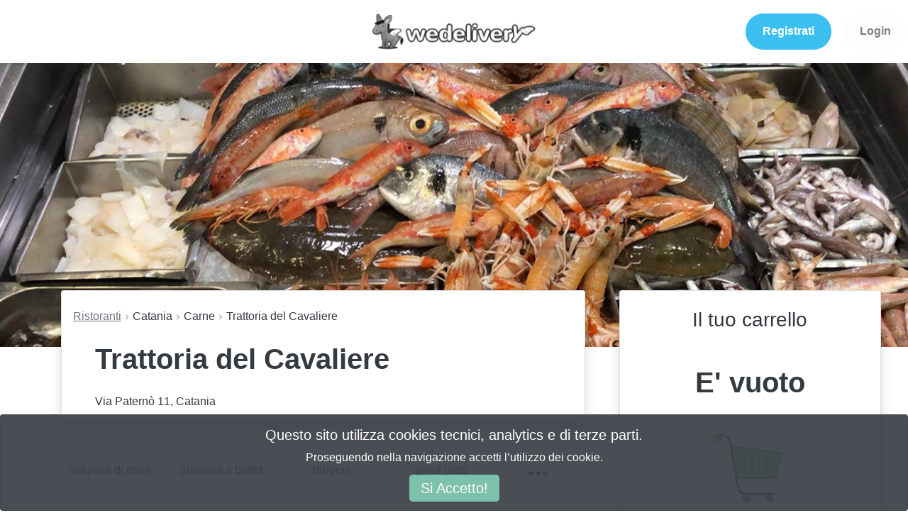

--- FILE ---
content_type: text/html; charset=utf-8
request_url: https://wedelivery.it/menu/catania/sant-agata-li-battiati/trattoria-del-cavaliere
body_size: 24999
content:
<!DOCTYPE html>
<html>
  <head>
<script>window.NREUM||(NREUM={});NREUM.info={"beacon":"bam.nr-data.net","errorBeacon":"bam.nr-data.net","licenseKey":"NRJS-1475e60d2512f775da3","applicationID":"922467950","transactionName":"cgoLTEtYWFRXRBYXB0IRBE1LVlpMQRlKDQ1G","queueTime":2,"applicationTime":298,"agent":""}</script>
<script>(window.NREUM||(NREUM={})).init={ajax:{deny_list:["bam.nr-data.net"]},feature_flags:["soft_nav"]};(window.NREUM||(NREUM={})).loader_config={licenseKey:"NRJS-1475e60d2512f775da3",applicationID:"922467950",browserID:"922471286"};;/*! For license information please see nr-loader-rum-1.308.0.min.js.LICENSE.txt */
(()=>{var e,t,r={163:(e,t,r)=>{"use strict";r.d(t,{j:()=>E});var n=r(384),i=r(1741);var a=r(2555);r(860).K7.genericEvents;const s="experimental.resources",o="register",c=e=>{if(!e||"string"!=typeof e)return!1;try{document.createDocumentFragment().querySelector(e)}catch{return!1}return!0};var d=r(2614),u=r(944),l=r(8122);const f="[data-nr-mask]",g=e=>(0,l.a)(e,(()=>{const e={feature_flags:[],experimental:{allow_registered_children:!1,resources:!1},mask_selector:"*",block_selector:"[data-nr-block]",mask_input_options:{color:!1,date:!1,"datetime-local":!1,email:!1,month:!1,number:!1,range:!1,search:!1,tel:!1,text:!1,time:!1,url:!1,week:!1,textarea:!1,select:!1,password:!0}};return{ajax:{deny_list:void 0,block_internal:!0,enabled:!0,autoStart:!0},api:{get allow_registered_children(){return e.feature_flags.includes(o)||e.experimental.allow_registered_children},set allow_registered_children(t){e.experimental.allow_registered_children=t},duplicate_registered_data:!1},browser_consent_mode:{enabled:!1},distributed_tracing:{enabled:void 0,exclude_newrelic_header:void 0,cors_use_newrelic_header:void 0,cors_use_tracecontext_headers:void 0,allowed_origins:void 0},get feature_flags(){return e.feature_flags},set feature_flags(t){e.feature_flags=t},generic_events:{enabled:!0,autoStart:!0},harvest:{interval:30},jserrors:{enabled:!0,autoStart:!0},logging:{enabled:!0,autoStart:!0},metrics:{enabled:!0,autoStart:!0},obfuscate:void 0,page_action:{enabled:!0},page_view_event:{enabled:!0,autoStart:!0},page_view_timing:{enabled:!0,autoStart:!0},performance:{capture_marks:!1,capture_measures:!1,capture_detail:!0,resources:{get enabled(){return e.feature_flags.includes(s)||e.experimental.resources},set enabled(t){e.experimental.resources=t},asset_types:[],first_party_domains:[],ignore_newrelic:!0}},privacy:{cookies_enabled:!0},proxy:{assets:void 0,beacon:void 0},session:{expiresMs:d.wk,inactiveMs:d.BB},session_replay:{autoStart:!0,enabled:!1,preload:!1,sampling_rate:10,error_sampling_rate:100,collect_fonts:!1,inline_images:!1,fix_stylesheets:!0,mask_all_inputs:!0,get mask_text_selector(){return e.mask_selector},set mask_text_selector(t){c(t)?e.mask_selector="".concat(t,",").concat(f):""===t||null===t?e.mask_selector=f:(0,u.R)(5,t)},get block_class(){return"nr-block"},get ignore_class(){return"nr-ignore"},get mask_text_class(){return"nr-mask"},get block_selector(){return e.block_selector},set block_selector(t){c(t)?e.block_selector+=",".concat(t):""!==t&&(0,u.R)(6,t)},get mask_input_options(){return e.mask_input_options},set mask_input_options(t){t&&"object"==typeof t?e.mask_input_options={...t,password:!0}:(0,u.R)(7,t)}},session_trace:{enabled:!0,autoStart:!0},soft_navigations:{enabled:!0,autoStart:!0},spa:{enabled:!0,autoStart:!0},ssl:void 0,user_actions:{enabled:!0,elementAttributes:["id","className","tagName","type"]}}})());var p=r(6154),m=r(9324);let h=0;const v={buildEnv:m.F3,distMethod:m.Xs,version:m.xv,originTime:p.WN},b={consented:!1},y={appMetadata:{},get consented(){return this.session?.state?.consent||b.consented},set consented(e){b.consented=e},customTransaction:void 0,denyList:void 0,disabled:!1,harvester:void 0,isolatedBacklog:!1,isRecording:!1,loaderType:void 0,maxBytes:3e4,obfuscator:void 0,onerror:void 0,ptid:void 0,releaseIds:{},session:void 0,timeKeeper:void 0,registeredEntities:[],jsAttributesMetadata:{bytes:0},get harvestCount(){return++h}},_=e=>{const t=(0,l.a)(e,y),r=Object.keys(v).reduce((e,t)=>(e[t]={value:v[t],writable:!1,configurable:!0,enumerable:!0},e),{});return Object.defineProperties(t,r)};var w=r(5701);const x=e=>{const t=e.startsWith("http");e+="/",r.p=t?e:"https://"+e};var R=r(7836),k=r(3241);const A={accountID:void 0,trustKey:void 0,agentID:void 0,licenseKey:void 0,applicationID:void 0,xpid:void 0},S=e=>(0,l.a)(e,A),T=new Set;function E(e,t={},r,s){let{init:o,info:c,loader_config:d,runtime:u={},exposed:l=!0}=t;if(!c){const e=(0,n.pV)();o=e.init,c=e.info,d=e.loader_config}e.init=g(o||{}),e.loader_config=S(d||{}),c.jsAttributes??={},p.bv&&(c.jsAttributes.isWorker=!0),e.info=(0,a.D)(c);const f=e.init,m=[c.beacon,c.errorBeacon];T.has(e.agentIdentifier)||(f.proxy.assets&&(x(f.proxy.assets),m.push(f.proxy.assets)),f.proxy.beacon&&m.push(f.proxy.beacon),e.beacons=[...m],function(e){const t=(0,n.pV)();Object.getOwnPropertyNames(i.W.prototype).forEach(r=>{const n=i.W.prototype[r];if("function"!=typeof n||"constructor"===n)return;let a=t[r];e[r]&&!1!==e.exposed&&"micro-agent"!==e.runtime?.loaderType&&(t[r]=(...t)=>{const n=e[r](...t);return a?a(...t):n})})}(e),(0,n.US)("activatedFeatures",w.B)),u.denyList=[...f.ajax.deny_list||[],...f.ajax.block_internal?m:[]],u.ptid=e.agentIdentifier,u.loaderType=r,e.runtime=_(u),T.has(e.agentIdentifier)||(e.ee=R.ee.get(e.agentIdentifier),e.exposed=l,(0,k.W)({agentIdentifier:e.agentIdentifier,drained:!!w.B?.[e.agentIdentifier],type:"lifecycle",name:"initialize",feature:void 0,data:e.config})),T.add(e.agentIdentifier)}},384:(e,t,r)=>{"use strict";r.d(t,{NT:()=>s,US:()=>u,Zm:()=>o,bQ:()=>d,dV:()=>c,pV:()=>l});var n=r(6154),i=r(1863),a=r(1910);const s={beacon:"bam.nr-data.net",errorBeacon:"bam.nr-data.net"};function o(){return n.gm.NREUM||(n.gm.NREUM={}),void 0===n.gm.newrelic&&(n.gm.newrelic=n.gm.NREUM),n.gm.NREUM}function c(){let e=o();return e.o||(e.o={ST:n.gm.setTimeout,SI:n.gm.setImmediate||n.gm.setInterval,CT:n.gm.clearTimeout,XHR:n.gm.XMLHttpRequest,REQ:n.gm.Request,EV:n.gm.Event,PR:n.gm.Promise,MO:n.gm.MutationObserver,FETCH:n.gm.fetch,WS:n.gm.WebSocket},(0,a.i)(...Object.values(e.o))),e}function d(e,t){let r=o();r.initializedAgents??={},t.initializedAt={ms:(0,i.t)(),date:new Date},r.initializedAgents[e]=t}function u(e,t){o()[e]=t}function l(){return function(){let e=o();const t=e.info||{};e.info={beacon:s.beacon,errorBeacon:s.errorBeacon,...t}}(),function(){let e=o();const t=e.init||{};e.init={...t}}(),c(),function(){let e=o();const t=e.loader_config||{};e.loader_config={...t}}(),o()}},782:(e,t,r)=>{"use strict";r.d(t,{T:()=>n});const n=r(860).K7.pageViewTiming},860:(e,t,r)=>{"use strict";r.d(t,{$J:()=>u,K7:()=>c,P3:()=>d,XX:()=>i,Yy:()=>o,df:()=>a,qY:()=>n,v4:()=>s});const n="events",i="jserrors",a="browser/blobs",s="rum",o="browser/logs",c={ajax:"ajax",genericEvents:"generic_events",jserrors:i,logging:"logging",metrics:"metrics",pageAction:"page_action",pageViewEvent:"page_view_event",pageViewTiming:"page_view_timing",sessionReplay:"session_replay",sessionTrace:"session_trace",softNav:"soft_navigations",spa:"spa"},d={[c.pageViewEvent]:1,[c.pageViewTiming]:2,[c.metrics]:3,[c.jserrors]:4,[c.spa]:5,[c.ajax]:6,[c.sessionTrace]:7,[c.softNav]:8,[c.sessionReplay]:9,[c.logging]:10,[c.genericEvents]:11},u={[c.pageViewEvent]:s,[c.pageViewTiming]:n,[c.ajax]:n,[c.spa]:n,[c.softNav]:n,[c.metrics]:i,[c.jserrors]:i,[c.sessionTrace]:a,[c.sessionReplay]:a,[c.logging]:o,[c.genericEvents]:"ins"}},944:(e,t,r)=>{"use strict";r.d(t,{R:()=>i});var n=r(3241);function i(e,t){"function"==typeof console.debug&&(console.debug("New Relic Warning: https://github.com/newrelic/newrelic-browser-agent/blob/main/docs/warning-codes.md#".concat(e),t),(0,n.W)({agentIdentifier:null,drained:null,type:"data",name:"warn",feature:"warn",data:{code:e,secondary:t}}))}},1687:(e,t,r)=>{"use strict";r.d(t,{Ak:()=>d,Ze:()=>f,x3:()=>u});var n=r(3241),i=r(7836),a=r(3606),s=r(860),o=r(2646);const c={};function d(e,t){const r={staged:!1,priority:s.P3[t]||0};l(e),c[e].get(t)||c[e].set(t,r)}function u(e,t){e&&c[e]&&(c[e].get(t)&&c[e].delete(t),p(e,t,!1),c[e].size&&g(e))}function l(e){if(!e)throw new Error("agentIdentifier required");c[e]||(c[e]=new Map)}function f(e="",t="feature",r=!1){if(l(e),!e||!c[e].get(t)||r)return p(e,t);c[e].get(t).staged=!0,g(e)}function g(e){const t=Array.from(c[e]);t.every(([e,t])=>t.staged)&&(t.sort((e,t)=>e[1].priority-t[1].priority),t.forEach(([t])=>{c[e].delete(t),p(e,t)}))}function p(e,t,r=!0){const s=e?i.ee.get(e):i.ee,c=a.i.handlers;if(!s.aborted&&s.backlog&&c){if((0,n.W)({agentIdentifier:e,type:"lifecycle",name:"drain",feature:t}),r){const e=s.backlog[t],r=c[t];if(r){for(let t=0;e&&t<e.length;++t)m(e[t],r);Object.entries(r).forEach(([e,t])=>{Object.values(t||{}).forEach(t=>{t[0]?.on&&t[0]?.context()instanceof o.y&&t[0].on(e,t[1])})})}}s.isolatedBacklog||delete c[t],s.backlog[t]=null,s.emit("drain-"+t,[])}}function m(e,t){var r=e[1];Object.values(t[r]||{}).forEach(t=>{var r=e[0];if(t[0]===r){var n=t[1],i=e[3],a=e[2];n.apply(i,a)}})}},1738:(e,t,r)=>{"use strict";r.d(t,{U:()=>g,Y:()=>f});var n=r(3241),i=r(9908),a=r(1863),s=r(944),o=r(5701),c=r(3969),d=r(8362),u=r(860),l=r(4261);function f(e,t,r,a){const f=a||r;!f||f[e]&&f[e]!==d.d.prototype[e]||(f[e]=function(){(0,i.p)(c.xV,["API/"+e+"/called"],void 0,u.K7.metrics,r.ee),(0,n.W)({agentIdentifier:r.agentIdentifier,drained:!!o.B?.[r.agentIdentifier],type:"data",name:"api",feature:l.Pl+e,data:{}});try{return t.apply(this,arguments)}catch(e){(0,s.R)(23,e)}})}function g(e,t,r,n,s){const o=e.info;null===r?delete o.jsAttributes[t]:o.jsAttributes[t]=r,(s||null===r)&&(0,i.p)(l.Pl+n,[(0,a.t)(),t,r],void 0,"session",e.ee)}},1741:(e,t,r)=>{"use strict";r.d(t,{W:()=>a});var n=r(944),i=r(4261);class a{#e(e,...t){if(this[e]!==a.prototype[e])return this[e](...t);(0,n.R)(35,e)}addPageAction(e,t){return this.#e(i.hG,e,t)}register(e){return this.#e(i.eY,e)}recordCustomEvent(e,t){return this.#e(i.fF,e,t)}setPageViewName(e,t){return this.#e(i.Fw,e,t)}setCustomAttribute(e,t,r){return this.#e(i.cD,e,t,r)}noticeError(e,t){return this.#e(i.o5,e,t)}setUserId(e,t=!1){return this.#e(i.Dl,e,t)}setApplicationVersion(e){return this.#e(i.nb,e)}setErrorHandler(e){return this.#e(i.bt,e)}addRelease(e,t){return this.#e(i.k6,e,t)}log(e,t){return this.#e(i.$9,e,t)}start(){return this.#e(i.d3)}finished(e){return this.#e(i.BL,e)}recordReplay(){return this.#e(i.CH)}pauseReplay(){return this.#e(i.Tb)}addToTrace(e){return this.#e(i.U2,e)}setCurrentRouteName(e){return this.#e(i.PA,e)}interaction(e){return this.#e(i.dT,e)}wrapLogger(e,t,r){return this.#e(i.Wb,e,t,r)}measure(e,t){return this.#e(i.V1,e,t)}consent(e){return this.#e(i.Pv,e)}}},1863:(e,t,r)=>{"use strict";function n(){return Math.floor(performance.now())}r.d(t,{t:()=>n})},1910:(e,t,r)=>{"use strict";r.d(t,{i:()=>a});var n=r(944);const i=new Map;function a(...e){return e.every(e=>{if(i.has(e))return i.get(e);const t="function"==typeof e?e.toString():"",r=t.includes("[native code]"),a=t.includes("nrWrapper");return r||a||(0,n.R)(64,e?.name||t),i.set(e,r),r})}},2555:(e,t,r)=>{"use strict";r.d(t,{D:()=>o,f:()=>s});var n=r(384),i=r(8122);const a={beacon:n.NT.beacon,errorBeacon:n.NT.errorBeacon,licenseKey:void 0,applicationID:void 0,sa:void 0,queueTime:void 0,applicationTime:void 0,ttGuid:void 0,user:void 0,account:void 0,product:void 0,extra:void 0,jsAttributes:{},userAttributes:void 0,atts:void 0,transactionName:void 0,tNamePlain:void 0};function s(e){try{return!!e.licenseKey&&!!e.errorBeacon&&!!e.applicationID}catch(e){return!1}}const o=e=>(0,i.a)(e,a)},2614:(e,t,r)=>{"use strict";r.d(t,{BB:()=>s,H3:()=>n,g:()=>d,iL:()=>c,tS:()=>o,uh:()=>i,wk:()=>a});const n="NRBA",i="SESSION",a=144e5,s=18e5,o={STARTED:"session-started",PAUSE:"session-pause",RESET:"session-reset",RESUME:"session-resume",UPDATE:"session-update"},c={SAME_TAB:"same-tab",CROSS_TAB:"cross-tab"},d={OFF:0,FULL:1,ERROR:2}},2646:(e,t,r)=>{"use strict";r.d(t,{y:()=>n});class n{constructor(e){this.contextId=e}}},2843:(e,t,r)=>{"use strict";r.d(t,{G:()=>a,u:()=>i});var n=r(3878);function i(e,t=!1,r,i){(0,n.DD)("visibilitychange",function(){if(t)return void("hidden"===document.visibilityState&&e());e(document.visibilityState)},r,i)}function a(e,t,r){(0,n.sp)("pagehide",e,t,r)}},3241:(e,t,r)=>{"use strict";r.d(t,{W:()=>a});var n=r(6154);const i="newrelic";function a(e={}){try{n.gm.dispatchEvent(new CustomEvent(i,{detail:e}))}catch(e){}}},3606:(e,t,r)=>{"use strict";r.d(t,{i:()=>a});var n=r(9908);a.on=s;var i=a.handlers={};function a(e,t,r,a){s(a||n.d,i,e,t,r)}function s(e,t,r,i,a){a||(a="feature"),e||(e=n.d);var s=t[a]=t[a]||{};(s[r]=s[r]||[]).push([e,i])}},3878:(e,t,r)=>{"use strict";function n(e,t){return{capture:e,passive:!1,signal:t}}function i(e,t,r=!1,i){window.addEventListener(e,t,n(r,i))}function a(e,t,r=!1,i){document.addEventListener(e,t,n(r,i))}r.d(t,{DD:()=>a,jT:()=>n,sp:()=>i})},3969:(e,t,r)=>{"use strict";r.d(t,{TZ:()=>n,XG:()=>o,rs:()=>i,xV:()=>s,z_:()=>a});const n=r(860).K7.metrics,i="sm",a="cm",s="storeSupportabilityMetrics",o="storeEventMetrics"},4234:(e,t,r)=>{"use strict";r.d(t,{W:()=>a});var n=r(7836),i=r(1687);class a{constructor(e,t){this.agentIdentifier=e,this.ee=n.ee.get(e),this.featureName=t,this.blocked=!1}deregisterDrain(){(0,i.x3)(this.agentIdentifier,this.featureName)}}},4261:(e,t,r)=>{"use strict";r.d(t,{$9:()=>d,BL:()=>o,CH:()=>g,Dl:()=>_,Fw:()=>y,PA:()=>h,Pl:()=>n,Pv:()=>k,Tb:()=>l,U2:()=>a,V1:()=>R,Wb:()=>x,bt:()=>b,cD:()=>v,d3:()=>w,dT:()=>c,eY:()=>p,fF:()=>f,hG:()=>i,k6:()=>s,nb:()=>m,o5:()=>u});const n="api-",i="addPageAction",a="addToTrace",s="addRelease",o="finished",c="interaction",d="log",u="noticeError",l="pauseReplay",f="recordCustomEvent",g="recordReplay",p="register",m="setApplicationVersion",h="setCurrentRouteName",v="setCustomAttribute",b="setErrorHandler",y="setPageViewName",_="setUserId",w="start",x="wrapLogger",R="measure",k="consent"},5289:(e,t,r)=>{"use strict";r.d(t,{GG:()=>s,Qr:()=>c,sB:()=>o});var n=r(3878),i=r(6389);function a(){return"undefined"==typeof document||"complete"===document.readyState}function s(e,t){if(a())return e();const r=(0,i.J)(e),s=setInterval(()=>{a()&&(clearInterval(s),r())},500);(0,n.sp)("load",r,t)}function o(e){if(a())return e();(0,n.DD)("DOMContentLoaded",e)}function c(e){if(a())return e();(0,n.sp)("popstate",e)}},5607:(e,t,r)=>{"use strict";r.d(t,{W:()=>n});const n=(0,r(9566).bz)()},5701:(e,t,r)=>{"use strict";r.d(t,{B:()=>a,t:()=>s});var n=r(3241);const i=new Set,a={};function s(e,t){const r=t.agentIdentifier;a[r]??={},e&&"object"==typeof e&&(i.has(r)||(t.ee.emit("rumresp",[e]),a[r]=e,i.add(r),(0,n.W)({agentIdentifier:r,loaded:!0,drained:!0,type:"lifecycle",name:"load",feature:void 0,data:e})))}},6154:(e,t,r)=>{"use strict";r.d(t,{OF:()=>c,RI:()=>i,WN:()=>u,bv:()=>a,eN:()=>l,gm:()=>s,mw:()=>o,sb:()=>d});var n=r(1863);const i="undefined"!=typeof window&&!!window.document,a="undefined"!=typeof WorkerGlobalScope&&("undefined"!=typeof self&&self instanceof WorkerGlobalScope&&self.navigator instanceof WorkerNavigator||"undefined"!=typeof globalThis&&globalThis instanceof WorkerGlobalScope&&globalThis.navigator instanceof WorkerNavigator),s=i?window:"undefined"!=typeof WorkerGlobalScope&&("undefined"!=typeof self&&self instanceof WorkerGlobalScope&&self||"undefined"!=typeof globalThis&&globalThis instanceof WorkerGlobalScope&&globalThis),o=Boolean("hidden"===s?.document?.visibilityState),c=/iPad|iPhone|iPod/.test(s.navigator?.userAgent),d=c&&"undefined"==typeof SharedWorker,u=((()=>{const e=s.navigator?.userAgent?.match(/Firefox[/\s](\d+\.\d+)/);Array.isArray(e)&&e.length>=2&&e[1]})(),Date.now()-(0,n.t)()),l=()=>"undefined"!=typeof PerformanceNavigationTiming&&s?.performance?.getEntriesByType("navigation")?.[0]?.responseStart},6389:(e,t,r)=>{"use strict";function n(e,t=500,r={}){const n=r?.leading||!1;let i;return(...r)=>{n&&void 0===i&&(e.apply(this,r),i=setTimeout(()=>{i=clearTimeout(i)},t)),n||(clearTimeout(i),i=setTimeout(()=>{e.apply(this,r)},t))}}function i(e){let t=!1;return(...r)=>{t||(t=!0,e.apply(this,r))}}r.d(t,{J:()=>i,s:()=>n})},6630:(e,t,r)=>{"use strict";r.d(t,{T:()=>n});const n=r(860).K7.pageViewEvent},7699:(e,t,r)=>{"use strict";r.d(t,{It:()=>a,KC:()=>o,No:()=>i,qh:()=>s});var n=r(860);const i=16e3,a=1e6,s="SESSION_ERROR",o={[n.K7.logging]:!0,[n.K7.genericEvents]:!1,[n.K7.jserrors]:!1,[n.K7.ajax]:!1}},7836:(e,t,r)=>{"use strict";r.d(t,{P:()=>o,ee:()=>c});var n=r(384),i=r(8990),a=r(2646),s=r(5607);const o="nr@context:".concat(s.W),c=function e(t,r){var n={},s={},u={},l=!1;try{l=16===r.length&&d.initializedAgents?.[r]?.runtime.isolatedBacklog}catch(e){}var f={on:p,addEventListener:p,removeEventListener:function(e,t){var r=n[e];if(!r)return;for(var i=0;i<r.length;i++)r[i]===t&&r.splice(i,1)},emit:function(e,r,n,i,a){!1!==a&&(a=!0);if(c.aborted&&!i)return;t&&a&&t.emit(e,r,n);var o=g(n);m(e).forEach(e=>{e.apply(o,r)});var d=v()[s[e]];d&&d.push([f,e,r,o]);return o},get:h,listeners:m,context:g,buffer:function(e,t){const r=v();if(t=t||"feature",f.aborted)return;Object.entries(e||{}).forEach(([e,n])=>{s[n]=t,t in r||(r[t]=[])})},abort:function(){f._aborted=!0,Object.keys(f.backlog).forEach(e=>{delete f.backlog[e]})},isBuffering:function(e){return!!v()[s[e]]},debugId:r,backlog:l?{}:t&&"object"==typeof t.backlog?t.backlog:{},isolatedBacklog:l};return Object.defineProperty(f,"aborted",{get:()=>{let e=f._aborted||!1;return e||(t&&(e=t.aborted),e)}}),f;function g(e){return e&&e instanceof a.y?e:e?(0,i.I)(e,o,()=>new a.y(o)):new a.y(o)}function p(e,t){n[e]=m(e).concat(t)}function m(e){return n[e]||[]}function h(t){return u[t]=u[t]||e(f,t)}function v(){return f.backlog}}(void 0,"globalEE"),d=(0,n.Zm)();d.ee||(d.ee=c)},8122:(e,t,r)=>{"use strict";r.d(t,{a:()=>i});var n=r(944);function i(e,t){try{if(!e||"object"!=typeof e)return(0,n.R)(3);if(!t||"object"!=typeof t)return(0,n.R)(4);const r=Object.create(Object.getPrototypeOf(t),Object.getOwnPropertyDescriptors(t)),a=0===Object.keys(r).length?e:r;for(let s in a)if(void 0!==e[s])try{if(null===e[s]){r[s]=null;continue}Array.isArray(e[s])&&Array.isArray(t[s])?r[s]=Array.from(new Set([...e[s],...t[s]])):"object"==typeof e[s]&&"object"==typeof t[s]?r[s]=i(e[s],t[s]):r[s]=e[s]}catch(e){r[s]||(0,n.R)(1,e)}return r}catch(e){(0,n.R)(2,e)}}},8362:(e,t,r)=>{"use strict";r.d(t,{d:()=>a});var n=r(9566),i=r(1741);class a extends i.W{agentIdentifier=(0,n.LA)(16)}},8374:(e,t,r)=>{r.nc=(()=>{try{return document?.currentScript?.nonce}catch(e){}return""})()},8990:(e,t,r)=>{"use strict";r.d(t,{I:()=>i});var n=Object.prototype.hasOwnProperty;function i(e,t,r){if(n.call(e,t))return e[t];var i=r();if(Object.defineProperty&&Object.keys)try{return Object.defineProperty(e,t,{value:i,writable:!0,enumerable:!1}),i}catch(e){}return e[t]=i,i}},9324:(e,t,r)=>{"use strict";r.d(t,{F3:()=>i,Xs:()=>a,xv:()=>n});const n="1.308.0",i="PROD",a="CDN"},9566:(e,t,r)=>{"use strict";r.d(t,{LA:()=>o,bz:()=>s});var n=r(6154);const i="xxxxxxxx-xxxx-4xxx-yxxx-xxxxxxxxxxxx";function a(e,t){return e?15&e[t]:16*Math.random()|0}function s(){const e=n.gm?.crypto||n.gm?.msCrypto;let t,r=0;return e&&e.getRandomValues&&(t=e.getRandomValues(new Uint8Array(30))),i.split("").map(e=>"x"===e?a(t,r++).toString(16):"y"===e?(3&a()|8).toString(16):e).join("")}function o(e){const t=n.gm?.crypto||n.gm?.msCrypto;let r,i=0;t&&t.getRandomValues&&(r=t.getRandomValues(new Uint8Array(e)));const s=[];for(var o=0;o<e;o++)s.push(a(r,i++).toString(16));return s.join("")}},9908:(e,t,r)=>{"use strict";r.d(t,{d:()=>n,p:()=>i});var n=r(7836).ee.get("handle");function i(e,t,r,i,a){a?(a.buffer([e],i),a.emit(e,t,r)):(n.buffer([e],i),n.emit(e,t,r))}}},n={};function i(e){var t=n[e];if(void 0!==t)return t.exports;var a=n[e]={exports:{}};return r[e](a,a.exports,i),a.exports}i.m=r,i.d=(e,t)=>{for(var r in t)i.o(t,r)&&!i.o(e,r)&&Object.defineProperty(e,r,{enumerable:!0,get:t[r]})},i.f={},i.e=e=>Promise.all(Object.keys(i.f).reduce((t,r)=>(i.f[r](e,t),t),[])),i.u=e=>"nr-rum-1.308.0.min.js",i.o=(e,t)=>Object.prototype.hasOwnProperty.call(e,t),e={},t="NRBA-1.308.0.PROD:",i.l=(r,n,a,s)=>{if(e[r])e[r].push(n);else{var o,c;if(void 0!==a)for(var d=document.getElementsByTagName("script"),u=0;u<d.length;u++){var l=d[u];if(l.getAttribute("src")==r||l.getAttribute("data-webpack")==t+a){o=l;break}}if(!o){c=!0;var f={296:"sha512-+MIMDsOcckGXa1EdWHqFNv7P+JUkd5kQwCBr3KE6uCvnsBNUrdSt4a/3/L4j4TxtnaMNjHpza2/erNQbpacJQA=="};(o=document.createElement("script")).charset="utf-8",i.nc&&o.setAttribute("nonce",i.nc),o.setAttribute("data-webpack",t+a),o.src=r,0!==o.src.indexOf(window.location.origin+"/")&&(o.crossOrigin="anonymous"),f[s]&&(o.integrity=f[s])}e[r]=[n];var g=(t,n)=>{o.onerror=o.onload=null,clearTimeout(p);var i=e[r];if(delete e[r],o.parentNode&&o.parentNode.removeChild(o),i&&i.forEach(e=>e(n)),t)return t(n)},p=setTimeout(g.bind(null,void 0,{type:"timeout",target:o}),12e4);o.onerror=g.bind(null,o.onerror),o.onload=g.bind(null,o.onload),c&&document.head.appendChild(o)}},i.r=e=>{"undefined"!=typeof Symbol&&Symbol.toStringTag&&Object.defineProperty(e,Symbol.toStringTag,{value:"Module"}),Object.defineProperty(e,"__esModule",{value:!0})},i.p="https://js-agent.newrelic.com/",(()=>{var e={374:0,840:0};i.f.j=(t,r)=>{var n=i.o(e,t)?e[t]:void 0;if(0!==n)if(n)r.push(n[2]);else{var a=new Promise((r,i)=>n=e[t]=[r,i]);r.push(n[2]=a);var s=i.p+i.u(t),o=new Error;i.l(s,r=>{if(i.o(e,t)&&(0!==(n=e[t])&&(e[t]=void 0),n)){var a=r&&("load"===r.type?"missing":r.type),s=r&&r.target&&r.target.src;o.message="Loading chunk "+t+" failed: ("+a+": "+s+")",o.name="ChunkLoadError",o.type=a,o.request=s,n[1](o)}},"chunk-"+t,t)}};var t=(t,r)=>{var n,a,[s,o,c]=r,d=0;if(s.some(t=>0!==e[t])){for(n in o)i.o(o,n)&&(i.m[n]=o[n]);if(c)c(i)}for(t&&t(r);d<s.length;d++)a=s[d],i.o(e,a)&&e[a]&&e[a][0](),e[a]=0},r=self["webpackChunk:NRBA-1.308.0.PROD"]=self["webpackChunk:NRBA-1.308.0.PROD"]||[];r.forEach(t.bind(null,0)),r.push=t.bind(null,r.push.bind(r))})(),(()=>{"use strict";i(8374);var e=i(8362),t=i(860);const r=Object.values(t.K7);var n=i(163);var a=i(9908),s=i(1863),o=i(4261),c=i(1738);var d=i(1687),u=i(4234),l=i(5289),f=i(6154),g=i(944),p=i(384);const m=e=>f.RI&&!0===e?.privacy.cookies_enabled;function h(e){return!!(0,p.dV)().o.MO&&m(e)&&!0===e?.session_trace.enabled}var v=i(6389),b=i(7699);class y extends u.W{constructor(e,t){super(e.agentIdentifier,t),this.agentRef=e,this.abortHandler=void 0,this.featAggregate=void 0,this.loadedSuccessfully=void 0,this.onAggregateImported=new Promise(e=>{this.loadedSuccessfully=e}),this.deferred=Promise.resolve(),!1===e.init[this.featureName].autoStart?this.deferred=new Promise((t,r)=>{this.ee.on("manual-start-all",(0,v.J)(()=>{(0,d.Ak)(e.agentIdentifier,this.featureName),t()}))}):(0,d.Ak)(e.agentIdentifier,t)}importAggregator(e,t,r={}){if(this.featAggregate)return;const n=async()=>{let n;await this.deferred;try{if(m(e.init)){const{setupAgentSession:t}=await i.e(296).then(i.bind(i,3305));n=t(e)}}catch(e){(0,g.R)(20,e),this.ee.emit("internal-error",[e]),(0,a.p)(b.qh,[e],void 0,this.featureName,this.ee)}try{if(!this.#t(this.featureName,n,e.init))return(0,d.Ze)(this.agentIdentifier,this.featureName),void this.loadedSuccessfully(!1);const{Aggregate:i}=await t();this.featAggregate=new i(e,r),e.runtime.harvester.initializedAggregates.push(this.featAggregate),this.loadedSuccessfully(!0)}catch(e){(0,g.R)(34,e),this.abortHandler?.(),(0,d.Ze)(this.agentIdentifier,this.featureName,!0),this.loadedSuccessfully(!1),this.ee&&this.ee.abort()}};f.RI?(0,l.GG)(()=>n(),!0):n()}#t(e,r,n){if(this.blocked)return!1;switch(e){case t.K7.sessionReplay:return h(n)&&!!r;case t.K7.sessionTrace:return!!r;default:return!0}}}var _=i(6630),w=i(2614),x=i(3241);class R extends y{static featureName=_.T;constructor(e){var t;super(e,_.T),this.setupInspectionEvents(e.agentIdentifier),t=e,(0,c.Y)(o.Fw,function(e,r){"string"==typeof e&&("/"!==e.charAt(0)&&(e="/"+e),t.runtime.customTransaction=(r||"http://custom.transaction")+e,(0,a.p)(o.Pl+o.Fw,[(0,s.t)()],void 0,void 0,t.ee))},t),this.importAggregator(e,()=>i.e(296).then(i.bind(i,3943)))}setupInspectionEvents(e){const t=(t,r)=>{t&&(0,x.W)({agentIdentifier:e,timeStamp:t.timeStamp,loaded:"complete"===t.target.readyState,type:"window",name:r,data:t.target.location+""})};(0,l.sB)(e=>{t(e,"DOMContentLoaded")}),(0,l.GG)(e=>{t(e,"load")}),(0,l.Qr)(e=>{t(e,"navigate")}),this.ee.on(w.tS.UPDATE,(t,r)=>{(0,x.W)({agentIdentifier:e,type:"lifecycle",name:"session",data:r})})}}class k extends e.d{constructor(e){var t;(super(),f.gm)?(this.features={},(0,p.bQ)(this.agentIdentifier,this),this.desiredFeatures=new Set(e.features||[]),this.desiredFeatures.add(R),(0,n.j)(this,e,e.loaderType||"agent"),t=this,(0,c.Y)(o.cD,function(e,r,n=!1){if("string"==typeof e){if(["string","number","boolean"].includes(typeof r)||null===r)return(0,c.U)(t,e,r,o.cD,n);(0,g.R)(40,typeof r)}else(0,g.R)(39,typeof e)},t),function(e){(0,c.Y)(o.Dl,function(t,r=!1){if("string"!=typeof t&&null!==t)return void(0,g.R)(41,typeof t);const n=e.info.jsAttributes["enduser.id"];r&&null!=n&&n!==t?(0,a.p)(o.Pl+"setUserIdAndResetSession",[t],void 0,"session",e.ee):(0,c.U)(e,"enduser.id",t,o.Dl,!0)},e)}(this),function(e){(0,c.Y)(o.nb,function(t){if("string"==typeof t||null===t)return(0,c.U)(e,"application.version",t,o.nb,!1);(0,g.R)(42,typeof t)},e)}(this),function(e){(0,c.Y)(o.d3,function(){e.ee.emit("manual-start-all")},e)}(this),function(e){(0,c.Y)(o.Pv,function(t=!0){if("boolean"==typeof t){if((0,a.p)(o.Pl+o.Pv,[t],void 0,"session",e.ee),e.runtime.consented=t,t){const t=e.features.page_view_event;t.onAggregateImported.then(e=>{const r=t.featAggregate;e&&!r.sentRum&&r.sendRum()})}}else(0,g.R)(65,typeof t)},e)}(this),this.run()):(0,g.R)(21)}get config(){return{info:this.info,init:this.init,loader_config:this.loader_config,runtime:this.runtime}}get api(){return this}run(){try{const e=function(e){const t={};return r.forEach(r=>{t[r]=!!e[r]?.enabled}),t}(this.init),n=[...this.desiredFeatures];n.sort((e,r)=>t.P3[e.featureName]-t.P3[r.featureName]),n.forEach(r=>{if(!e[r.featureName]&&r.featureName!==t.K7.pageViewEvent)return;if(r.featureName===t.K7.spa)return void(0,g.R)(67);const n=function(e){switch(e){case t.K7.ajax:return[t.K7.jserrors];case t.K7.sessionTrace:return[t.K7.ajax,t.K7.pageViewEvent];case t.K7.sessionReplay:return[t.K7.sessionTrace];case t.K7.pageViewTiming:return[t.K7.pageViewEvent];default:return[]}}(r.featureName).filter(e=>!(e in this.features));n.length>0&&(0,g.R)(36,{targetFeature:r.featureName,missingDependencies:n}),this.features[r.featureName]=new r(this)})}catch(e){(0,g.R)(22,e);for(const e in this.features)this.features[e].abortHandler?.();const t=(0,p.Zm)();delete t.initializedAgents[this.agentIdentifier]?.features,delete this.sharedAggregator;return t.ee.get(this.agentIdentifier).abort(),!1}}}var A=i(2843),S=i(782);class T extends y{static featureName=S.T;constructor(e){super(e,S.T),f.RI&&((0,A.u)(()=>(0,a.p)("docHidden",[(0,s.t)()],void 0,S.T,this.ee),!0),(0,A.G)(()=>(0,a.p)("winPagehide",[(0,s.t)()],void 0,S.T,this.ee)),this.importAggregator(e,()=>i.e(296).then(i.bind(i,2117))))}}var E=i(3969);class I extends y{static featureName=E.TZ;constructor(e){super(e,E.TZ),f.RI&&document.addEventListener("securitypolicyviolation",e=>{(0,a.p)(E.xV,["Generic/CSPViolation/Detected"],void 0,this.featureName,this.ee)}),this.importAggregator(e,()=>i.e(296).then(i.bind(i,9623)))}}new k({features:[R,T,I],loaderType:"lite"})})()})();</script>
  
     
    <title>Consegna a domicilio Trattoria del Cavaliere  - antipasti di mare, antipasti a buffet , burgers</title>
    <meta name="description"
    content="Ordina a domicilio a sant-agata-li-battiati antipasti di mare, antipasti a buffet , burgers, primi piatti, secondi piatti di pesce da Trattoria del Cavaliere  - Grazie alla consegna di Wedelivery"
    />

   <meta name="viewport" content="width=device-width, initial-scale=1">
   <meta name="apple-itunes-app" content="app-id=1554830175">
   <link rel="shortcut icon" type="image/x-icon" href="/assets/favicon-1a6419d94d042d54176e3fcea464368687970cd2dc84a00f5a3f933f2b48018f.ico" />
   <meta name="csrf-param" content="authenticity_token" />
<meta name="csrf-token" content="TQcssHL9qXQHq4S8MrQZ7+pd36WFShdiqhEmWqEo+N4Q4wLFrT/0pz4YwRjJOi89WW8nMoU9rn6YGyLABoQq8w==" />
   <script src="https://js.api.here.com/v3/3.1/mapsjs-core.js"
      type="text/javascript" charset="utf-8"></script>
      <script src="https://js.api.here.com/v3/3.1/mapsjs-service.js"
      type="text/javascript" charset="utf-8"></script>
    <link rel="stylesheet" media="all" href="/assets/application2-83ae8bb455e340a1331dcc0894550196f9a61900afaad3fa43630955d4c99c51.css" data-turbolinks-track="reload" />
    <script src="/packs/js/application2-8a33b87f9873d2e49a73.js"></script>
    <script async defer src="https://maps.googleapis.com/maps/api/js?key=AIzaSyDq4afyCEl3VaqiYrIn9v9IEutso9HDz_U"
     type="text/javascript" data-turbolinks-eval=false>
     </script>
  </head>
  <body>
    <header>
       
<div class="navbar d-sm-block d-md-none d-lg-none d-xl-none sticky-sm-top d-flex justify-content-between p-3 bg-blue-custom pb-0 mb-3 shadow-sm ">
    <a
    class="text-white"
    data-toggle="modal"
    data-target="#loginModal">
      <svg width="2em" height="2em" viewBox="0 0 16 16" class="bi bi-list" fill="currentColor" xmlns="http://www.w3.org/2000/svg">
  <path fill-rule="evenodd" d="M2.5 11.5A.5.5 0 0 1 3 11h10a.5.5 0 0 1 0 1H3a.5.5 0 0 1-.5-.5zm0-4A.5.5 0 0 1 3 7h10a.5.5 0 0 1 0 1H3a.5.5 0 0 1-.5-.5zm0-4A.5.5 0 0 1 3 3h10a.5.5 0 0 1 0 1H3a.5.5 0 0 1-.5-.5z"/>
</svg>

    </a>
  <div class="d-flex justify-content-center">
  <h3
     data-action="home.select"
     class="cursor-pointer city m-0 p-0 home-city-name"
     data-toggle="modal"
     data-target="#searchModal"
     accesskey=""
     class="city font-weight-bold">
    </h3>
    <a href="/">
     <img width="45px" src="/assets/wedelivery-mobile-01a2e3999a861129b26c691bbf7ca595f31903afda8ff116850106fa1249bb36.jpg" />
    </a>
  </div>
  <div class="text-white">
  </div>
</div>

<div class="navbar d-none d-md-block d-lg-block ">
  <div class="d-flex border-0 ">
    <div class="col-4"></div>
    <div class="col-4  d-flex justify-content-center">
      <a href="/"
        class=""
        >
        <img width="230px" class="d-none d-xs-none d-md-block" src="/assets/we-delivery-3632cef8a57950af6afd3152c524b17e870ed7c51fd2ede9b861600eaccfceaa.webp" />
      </a>
     </div>
    <img width="230px" class="d-block d-sm-none" src="/assets/we-delivery-3632cef8a57950af6afd3152c524b17e870ed7c51fd2ede9b861600eaccfceaa.webp" />
    <div id="" class="col-4 d-flex justify-content-end">
        <button
    type="button"
    data-toggle="modal"
    data-target="#signupModal"
    class="btn btn-primary btn__sing-up ">
    Registrati
  </button>
  <button
    type="button"
    data-toggle="modal"
    data-target="#loginModal"
    class="btn btn-light btn__login ml-3">
    Login
  </button>

<div class="modal animated fade rounded remote userEditModal"
  id="userEditModal"
  tabindex="-1"
  aria-labelledby="userEditModal"
  aria-hidden="true"
  data-url="/users/edit"
  data-content-target=".modal-content"
  >
  <div class="modal-dialog">
    <div class="modal-content">
     <div class="d-flex justify-content-center color-yellow">
       <div class="spinner-border" role="status">
         <span class="sr-only">Loading...</span>
       </div>
     </div>
    </div>
  </div>
</div>

<div class="modal animated fade rounded remote"
  id="couponModal"
  tabindex="-1"
  aria-labelledby="couponModal"
  aria-hidden="true"
  data-url="/coupons"
  data-content-target=".modal-content-coupon"
  >
  <div class="modal-dialog">
    <div class="modal-content modal-content-coupon">
     <div class="d-flex justify-content-center color-yellow">
       <div class="spinner-border" role="status">
         <span class="sr-only">Loading...</span>
       </div>
     </div>
    </div>
  </div>
</div>

<div class="modal animated fade rounded remote"
  id="mobilenumberModal"
  tabindex="-1"
  aria-labelledby="mobilenumberModal"
  aria-hidden="true"
  data-url="/mobile_numbers"
  data-content-target=".modal-content-number"
  >
  <div class="modal-dialog">
    <div class="modal-content modal-content-number">
     <div class="d-flex justify-content-center color-yellow">
       <div class="spinner-border" role="status">
         <span class="sr-only">Loading...</span>
       </div>
     </div>
    </div>
  </div>
</div>


    </div>
  </div>
</div>

    </header>
    <div id="container">
      <div class="modal rounded " id="loginModal" tabindex="-1" aria-labelledby="addresssModalLabel" aria-hidden="true">
  <div class="modal-dialog">
    <div class="modal-content">
      <div class="modal-header border-bottom-0">
        <h2 class="modal-title text-center w-100 text-muted font-weight-bolder mt-3">Login</h2>
        <button type="button" class="close" data-dismiss="modal" aria-label="Close">
          <span aria-hidden="true">&times;</span>
        </button>
        </div>
      <div class="modal-body">
          <form class="form-placed" id="new_user" action="/users/sign_in" accept-charset="UTF-8" data-remote="true" method="post"><input name="utf8" type="hidden" value="&#x2713;" />
  <div class="mb-3 d-flex justify-content-center">
    <i class="fa fa-envelope align-items-center"></i>
    <div class="col-10  ml-3  position-relative">
      <input autofocus="autofocus" placeholder=" " class="form-control" type="email" value="" name="user[email]" id="user_email" />
      <label for="email" class="form-label ">Email</label>
      <span class="badge bg-danger"></span>
    </div>
  </div>
  <div class="mb-3 d-flex justify-content-center mt-5">
    <i class="fa fa-lock"></i>
    <div class="col-10 ml-3 position-relative">
      <input autocomplete="off" class="form-control" placeholder=" " type="password" name="user[password]" id="user_password" />
      <label for="password" class="form-label ">Password</label>
      <span class="badge bg-danger"></span>
    </div>
  </div>
  <div class="mb-3 form-check text-right">
    <a data-dismiss="modal" data-toggle="modal" href="#recoveryModal" class="text-muted">Hai Dimeticato la password?</a> <br />
    <a data-dismiss="modal" data-toggle="modal" href="#signupModal" class="text-muted">Registrati</a>
  </div>
  <div class="mb-3 form-check text-right">
    <div id="" class="form-text">
    </div>
  </div>
  <div class="d-flex justify-content-center mt-5">
    <button name="button" type="submit" class="btn btn-lg col-8 button-pil btn-green rounded-pill" data-disable-with="&lt;span class=&#39;spinner-border spinner-border-sm&#39; role=&#39;status&#39; aria-hidden=&#39;true&#39;&gt;
                     &lt;/span&gt;">
                      Accedi
</button>  </div>
</form>
      </div>
    </div>
  </div>
</div>

      <div class="modal rounded " id="signupModal" tabindex="-1" aria-labelledby="addresssModalLabel" aria-hidden="true">
  <div class="modal-dialog">
      <div class="modal-content">
        <div class="modal-header border-bottom-0">
          <h2 class="modal-title text-center w-100 text-muted font-weight-bolder mt-3">Registrati</h2>
          <button type="button" class="close" data-dismiss="modal" aria-label="Close">
            <span aria-hidden="true">&times;</span>
          </button>
        </div>
        <div class="modal-body">
          <div class="alert alert-danger d-none animate__animated animate__fadeIn" role="alert">
  Qualcosa è andato strorto. Controlla tutti i campi
</div>
<form class="form-placed" id="new_user" action="/users" accept-charset="UTF-8" data-remote="true" method="post"><input name="utf8" type="hidden" value="&#x2713;" />
  <div class="mb-3 d-flex justify-content-center">
    <i class="fa fa-user"></i>
    <div class="col-10  ml-3  position-relative">
      <input autofocus="autofocus" placeholder=" " class="form-control" type="text" name="user[name]" id="user_name" />
     <label for="exampleInputEmail1" class="form-label">Nome</label>
     <span class="badge bg-danger"></span>
    </div>
  </div>
  <div class="mt-5 d-flex justify-content-center" style="height:30px">
    <div class="col-10  ml-3  position-relative">
      <div></div>
      <input autofocus="autofocus" placeholder=" " class="form-control" type="text" name="user[surname]" id="user_surname" />
     <label for="exampleInputEmail1" class="form-label ml-2">Cognome</label>
     <span class="badge bg-danger"></span>
    </div>
  </div>
  <div class="mt-5 d-flex justify-content-center">
    <i class="fa fa-envelope align-items-center"></i>
    <div class="col-10  ml-3  position-relative">
      <input autofocus="autofocus" placeholder=" " class="form-control" type="email" value="" name="user[email]" id="user_email" />
     <label for="exampleInputEmail1" class="form-label">Email</label>
     <span class="badge bg-danger"></span>
    </div>
  </div>
  <div class="mt-5 d-flex justify-content-center">
    <i class="fa fa-lock"></i>
    <div class="col-10 ml-3 position-relative">
      <input autocomplete="off" class="form-control" placeholder=" " type="password" name="user[password]" id="user_password" />
      <label for="exampleInputPassword1" class="form-label ">Password</label>
      <span class="badge bg-danger"></span>
    </div>
  </div>
  <div class="d-flex justify-content-center mt-5">
    <button name="button" type="submit" class="btn btn-lg col-8 button-pil btn-green rounded-pill" data-disable-with="&lt;span class=&#39;spinner-border spinner-border-sm&#39; role=&#39;status&#39; aria-hidden=&#39;true&#39;&gt;
                     &lt;/span&gt;">
                      Registrati
</button>  </div>
</form><div class="card-footer text-muted mt-4 bg-white border-0 text-center" style="font-size:10px">
   Registrandoti, accetti i nostri Termini di servizio e Politica sulla Privacy
</div>

        </div>
      </div>
    </div>
</div>

      <div class="modal animated fade rounded " id="recoveryModal" tabindex="-1" aria-labelledby="addresssModalLabel" aria-hidden="true">
  <div class="modal-dialog">
    <div class="modal-content">
      <div class="modal-header border-bottom-0">
        <h2 class="modal-title text-center w-100 text-muted font-weight-bolder mt-3">Password Dimenticata</h2>
        <button type="button" class="close" data-dismiss="modal" aria-label="Close">
          <span aria-hidden="true">&times;</span>
        </button>
        </div>
      <div class="modal-body">
        <form class="form-placed" id="new_user" action="/users/password" accept-charset="UTF-8" data-remote="true" method="post"><input name="utf8" type="hidden" value="&#x2713;" />
         <div class="mb-3 d-flex justify-content-center">
           <i class="fa fa-envelope align-items-center"></i>
           <div class="col-10  ml-3  position-relative">
             <input autofocus="autofocus" placeholder=" " class="form-control" type="email" value="" name="user[email]" id="user_email" />
             <label for="email" class="form-label ">Email</label>
             <span class="badge bg-danger"></span>
           </div>
         </div>
          <div class="d-flex justify-content-center mt-5">
            <button name="button" type="submit" class="btn btn-lg col-8 button-pil btn-green rounded-pill" onclick="this.innerText= &#39;Mail Inviata!&#39;;">
                              Send
</button>          </div>
</form>      </div>
    </div>
  </div>
</div>

      <div class="modal animated fade rounded " id="addressModal" tabindex="-1" aria-labelledby="addresssModalLabel" aria-hidden="true">
  <div class="modal-dialog modal-lg rounded position-relative">
    <div class="modal-content p-5 pb-2 pl-4 pr-4 position-relative ">
      <div id="addresses" data-controller="addresses">
        <div class="modal-header border-0">
  <h2 class="modal-title  w-100 text-center" id="addressModalLabel">Scegli il tuo indirizzo</h2>
  <button type="button" class="close position-absolute shadow-none d-none d-sm-block"
          data-dismiss="modal" aria-label="Close" style="right: 20px;top: 20px;">
    <span aria-hidden="true">&times;</span>
  </button>
</div>
<div class="modal-body">
  <ul class="list-group">
   <div class="text-center m-2 text-warning addAddress cursor-pointer" 
     data-action="click->addresses#add">
       <svg width="1em" height="1em" viewBox="0 0 16 16" class="bi bi-plus-square" fill="currentColor" xmlns="http://www.w3.org/2000/svg">
  <path fill-rule="evenodd" d="M8 3.5a.5.5 0 0 1 .5.5v4a.5.5 0 0 1-.5.5H4a.5.5 0 0 1 0-1h3.5V4a.5.5 0 0 1 .5-.5z"/>
  <path fill-rule="evenodd" d="M7.5 8a.5.5 0 0 1 .5-.5h4a.5.5 0 0 1 0 1H8.5V12a.5.5 0 0 1-1 0V8z"/>
  <path fill-rule="evenodd" d="M14 1H2a1 1 0 0 0-1 1v12a1 1 0 0 0 1 1h12a1 1 0 0 0 1-1V2a1 1 0 0 0-1-1zM2 0a2 2 0 0 0-2 2v12a2 2 0 0 0 2 2h12a2 2 0 0 0 2-2V2a2 2 0 0 0-2-2H2z"/>
</svg>

     <span class="p-2">Aggiungi  nuovo Indirizzo</span>
   </div>
</div>
      </div>
      <div id="addAddress" class="d-none" data-controller="addAddress">
        <div data-action="click->addAddress#back"
  class="close position-absolute shadow-none d-none d-sm-block cursor-pointer"
  style="left: 20px;top: 20px;">
  <svg width="1em" height="1em" viewBox="0 0 16 16" class="bi bi-chevron-left" fill="currentColor" xmlns="http://www.w3.org/2000/svg">
  <path fill-rule="evenodd" d="M11.354 1.646a.5.5 0 0 1 0 .708L5.707 8l5.647 5.646a.5.5 0 0 1-.708.708l-6-6a.5.5 0 0 1 0-.708l6-6a.5.5 0 0 1 .708 0z"/>
</svg>

</div>
<div class="modal-header border-0">
  <h2 class="modal-title text-center text-center w-100 text-muted font-weight-bolder" 
    id="addressModalLabel"
    data-trigger="click">
    Aggiungi Indirizzo
  </h2>
  
  <button type="button" 
    class="close position-absolute shadow-none d-none d-sm-block" data-dismiss="modal" aria-label="Close"
    style="right: 20px; top: 20px;">
    <span aria-hidden="true">&times;</span>
  </button>
</div>

<form class="form-placed" id="new_address" data-controller="autocomplete" action="/addresses" accept-charset="UTF-8" data-remote="true" method="post"><input name="utf8" type="hidden" value="&#x2713;" />
  <input data-target="autocomplete.lat" type="hidden" name="address[lat]" id="address_lat" />
  <input data-target="autocomplete.lng" type="hidden" name="address[lng]" id="address_lng" />
  <input data-target="autocomplete.jsondata" type="hidden" name="address[json_data]" id="address_json_data" />
   
  <div class="modal-body modal-body-address row">
   <div class="d-flex flex-column col-sm-6">
      <div class="mb-3 d-flex justify-content-center mt-5">
         <i class="fa fa-map-marker align-items-center"></i>
         <div class="col-10  ml-3  position-relative">
           <input autofocus="autofocus" placeholder=" " autocomplete="off" class="form-control" aria-describedby="Cerca Indirizzo Città" data-action="keyup-&gt;autocomplete#keyup" data-target="addAddress.search autocomplete.input" type="text" name="address[street]" id="address_street" />
           <label for="street" class="form-label" data-label="Indirizzo di consegna"> Cerca Città, indirizzo, numero</label>
           <ul data-target="autocomplete.results" class="list-group mt-2 shadow-sm results" style="z-index:101"></ul>
         </div>
      </div>
      <div class="mb-3 d-flex justify-content-center mt-5 invisible" data-target="autocomplete.interphone">>
        <i class="fa fa-phone align-items-center"></i>
        <div class="col-10 ml-3 position-relative">
          <input autocomplete="off" class="form-control" placeholder=" " type="text" name="address[interphone]" id="address_interphone" />
          <label for="exampleInputPassword1" class="form-label ">citofono</label>
        </div>
      </div>
      <div class="mb-3 d-flex justify-content-center mt-5 invisible" data-target="autocomplete.building">
        <i class="fa fa-building"></i>
        <div class="col-10 ml-3 position-relative">
          <input autocomplete="off" class="form-control" placeholder=" " type="text" name="address[stair]" id="address_stair" />
          <label for="exampleInputPassword1" class="form-label ">Piano/Appartamento/Scala</label>
        </div>
      </div>
   </div>
   
  <div class="p-2 position-relative col-sm-6">
    <img id="marker" src="/assets/icons/red-marker-fa1f84f0368f993cb9aae4fd33c875519c6ff81d44606a77999f6c3407faf7a1.png" width="50" height="50" />
    <div style="height:300px !important;"
      data-target="autocomplete.map"
      data-action="google-maps-callback@window->autocomplete#initializeMap"
      data-lat="37.4906905"
      data-lon="15.0074781"
      class="w-100">
     </div>
  </div>
</div>

  <div class="modal-footer d-flext justify-content-center border-0 mt-3 mb-3">
    <input type="submit" name="commit" value="Aggiungi Indirizzo" class="btn btn-lg col-8 button-pil btn-green rounded-pill text-white" id="add-button" disable_with="Aggiungi Indirizzo...." disabled="disabled" data-disable-with="Aggiungi Indirizzo" />
  </div>
</form>
      </div>
    </div>
  </div>
</div>

        <div class="m-0 p-0">
    <section id="restaurant-header-image" class="container-fluid p-0 m-0 col-12 bg-white">
      <img src="https://s3.eu-central-1.amazonaws.com/wedelivery.it/pics/restaurant/183/header_image/trattoria-del-cavaliere-183.jpg"
       class="img-fluid restaurant_open_true" style="width: 100%;height: auto;">
    </section>
  </div>

  <div id="restaurant-heder-name"
    class="container position-relative animate__animated animate__slideInUp d-flex">
      <div class="col-12 col-md-8 col-xs-12 pb-5" class="restaurant_card">
      <div class="sticky-top"
            data-controller="restaurantHeader"
            data-target="restaurantHeader.restaurant_header"
            data-action="scroll@window->restaurantHeader#scrolling">

        <div id="restaurant_header" data-event="scroll@window->restaurantHeader#scrolling">
          <div class="card text-dark shadow p-3 flex-grow-1 rounded" 
    data-target="restaurantHeader.restaurantHeader_card">
  <div class="card-header border-0 bg-white animate__animated animate__fadeIn animate__delay-1s pl-0 ml-0" 
  data-target="restaurantHeader.breadcrumb">
    <a class="text-muted" href="javascript:history.back()">Ristoranti</a> <svg width="0.5em" height="0.5em" viewBox="0 0 16 16" class="bi bi-chevron-right" fill="currentColor" xmlns="http://www.w3.org/2000/svg">
  <path fill-rule="evenodd" d="M4.646 1.646a.5.5 0 0 1 .708 0l6 6a.5.5 0 0 1 0 .708l-6 6a.5.5 0 0 1-.708-.708L10.293 8 4.646 2.354a.5.5 0 0 1 0-.708z"/>
</svg>
Catania <svg width="0.5em" height="0.5em" viewBox="0 0 16 16" class="bi bi-chevron-right" fill="currentColor" xmlns="http://www.w3.org/2000/svg">
  <path fill-rule="evenodd" d="M4.646 1.646a.5.5 0 0 1 .708 0l6 6a.5.5 0 0 1 0 .708l-6 6a.5.5 0 0 1-.708-.708L10.293 8 4.646 2.354a.5.5 0 0 1 0-.708z"/>
</svg>
Carne <svg width="0.5em" height="0.5em" viewBox="0 0 16 16" class="bi bi-chevron-right" fill="currentColor" xmlns="http://www.w3.org/2000/svg">
  <path fill-rule="evenodd" d="M4.646 1.646a.5.5 0 0 1 .708 0l6 6a.5.5 0 0 1 0 .708l-6 6a.5.5 0 0 1-.708-.708L10.293 8 4.646 2.354a.5.5 0 0 1 0-.708z"/>
</svg>
Trattoria del Cavaliere 
  </div>
  <div class="card-body pb-0 restaurant-header-name" data-target="restaurantHeader.name">
    <h1 class="card-title font-weight-bold animate__animated animate__fadeIn animate__delay-1s "> 
      Trattoria del Cavaliere 

    </h1>    
    <p class="card-text pt-3" data-target="restaurantHeader.address"> Via Paternò 11, Catania</p>
  </div>
</div>

        </div>

        <div id="restaurants-filter"
          class="container pt-5 pl-0 bg-white" data-target="restaurantHeader.restaurants_filter">
          <ul class="nav nav-pills nav-fill text-lowercase text-muted ml-0" data-turbolinks="false">
      <li class="nav-item col-2 d-none d-sm-block">
        <a 
          class="nav-link text-muted ml-0 pl-0"
          href="#category_577" 
          data-category="#category_577" 
          data-action ="click->restaurantHeader#scrollTo">
          Antipasti di mare
        </a>
      </li>
      <li class="nav-item col-2 d-none d-sm-block">
        <a 
          class="nav-link text-muted ml-0 pl-0"
          href="#category_578" 
          data-category="#category_578" 
          data-action ="click->restaurantHeader#scrollTo">
          Antipasti a buffet 
        </a>
      </li>
      <li class="nav-item col-2 d-none d-sm-block">
        <a 
          class="nav-link text-muted ml-0 pl-0"
          href="#category_618" 
          data-category="#category_618" 
          data-action ="click->restaurantHeader#scrollTo">
          Burgers
        </a>
      </li>
      <li class="nav-item col-2 d-none d-md-block">
        <a 
          class="nav-link text-muted ml-0 pl-0"
          href="#category_579" 
          data-category="#category_579" 
          data-action ="click->restaurantHeader#scrollTo">
          Primi piatti
        </a>
      </li>
  <li class="nav-item dropdown">
     <a class="nav-link text-muted" data-toggle="dropdown" href="#" role="button" aria-expanded="false">
       <svg width="2em" height="2em" viewBox="0 0 16 16" class="bi bi-three-dots" fill="currentColor" xmlns="http://www.w3.org/2000/svg">
  <path fill-rule="evenodd" d="M3 9.5a1.5 1.5 0 1 1 0-3 1.5 1.5 0 0 1 0 3zm5 0a1.5 1.5 0 1 1 0-3 1.5 1.5 0 0 1 0 3zm5 0a1.5 1.5 0 1 1 0-3 1.5 1.5 0 0 1 0 3z"/>
</svg>

     </a>
     <ul class="dropdown-menu">
         <li class="nav-item d-sm-none d-block float-left">
           <a class="dropdown-item text-capitalize" href="#category_577"
              data-category="#category_577"
              data-action ="click->restaurantHeader#scrollTo">
             Antipasti di mare
           </a>
         </li>
         <li class="nav-item d-sm-none d-block float-left">
           <a class="dropdown-item text-capitalize" href="#category_578"
              data-category="#category_578"
              data-action ="click->restaurantHeader#scrollTo">
             Antipasti a buffet 
           </a>
         </li>
         <li class="nav-item d-sm-none d-block float-left">
           <a class="dropdown-item text-capitalize" href="#category_618"
              data-category="#category_618"
              data-action ="click->restaurantHeader#scrollTo">
             Burgers
           </a>
         </li>
         <li class="nav-item d-md-none d-block float-left">
           <a class="dropdown-item text-capitalize" href="#category_579"
              data-category="#category_579"
              data-action ="click->restaurantHeader#scrollTo">
             Primi piatti
           </a>
         </li>
         <li class="nav-item d-md-none d-block float-left">
           <a class="dropdown-item text-capitalize" href="#category_580"
              data-category="#category_580"
              data-action ="click->restaurantHeader#scrollTo">
             Secondi piatti di pesce
           </a>
         </li>
         <li class="nav-item d-lg-none d-block float-left">
           <a class="dropdown-item text-capitalize" href="#category_581"
              data-category="#category_581"
              data-action ="click->restaurantHeader#scrollTo">
             Secondi piatti di carne 
           </a>
         </li>
         <li class="nav-item d-lg-none d-block float-left">
           <a class="dropdown-item text-capitalize" href="#category_582"
              data-category="#category_582"
              data-action ="click->restaurantHeader#scrollTo">
             Contorni
           </a>
         </li>
         <li class="nav-item d-xl-none d-block float-left">
           <a class="dropdown-item text-capitalize" href="#category_585"
              data-category="#category_585"
              data-action ="click->restaurantHeader#scrollTo">
             Piatti del giorno
           </a>
         </li>
         <li class="nav-item d-xl-none d-block float-left">
           <a class="dropdown-item text-capitalize" href="#category_1447"
              data-category="#category_1447"
              data-action ="click->restaurantHeader#scrollTo">
             Dolci 
           </a>
         </li>
         <li class="nav-item d--none d-block float-left">
           <a class="dropdown-item text-capitalize" href="#category_583"
              data-category="#category_583"
              data-action ="click->restaurantHeader#scrollTo">
             Birre
           </a>
         </li>
         <li class="nav-item d--none d-block float-left">
           <a class="dropdown-item text-capitalize" href="#category_584"
              data-category="#category_584"
              data-action ="click->restaurantHeader#scrollTo">
             Bevande
           </a>
         </li>
     </ul>
  </li>
</ul>

        </div>
      </div>
        
      <div id="categories"
           class="restaurant-categories row mt-3 pt-2 pl-3 pr-3"
           data-controller="categories">
        <h1 id="category_577" class="mb-2 mt-5"> Antipasti di mare </h1>
    <div class="col-sm-6 mt-4 animate__animated animate_scale cursor-pointer">
      <a class="text-dark text-decoration-none" data-toggle="modal" data-target="#modal-options" data-remote="true" data-method="get" href="/menu/catania/catania/trattoria-del-cavaliere/antipasti-di-mare/antipasto-misto-mare/supplementi/577/4311">
      
        <div class="card shadow border-0 d-flex" style="height:190px">
          <div class="card-body">
  
           <h5 class="card-title text-lowercase ">Antipasto misto mare</h5>
           <p class="card-text" style="font-size:12px">
                 <span class"text-muted"> gamberetti, polpo, salmone e tonno affumicato, sale, peperoncino, prezzemolo, limone, olio extravergine, circa 400 gr </span>
           </p>
           </div>
           <div class="card-footer border-0 bg-white d-flex ">
             <div class="price align-self-center"> 15,60 €</div>
             <div class="plus ml-auto p-2 align-self-center"><svg width="1.5em" height="1.5em" viewBox="0 0 16 16" class="bi bi-plus-circle" fill="currentColor" xmlns="http://www.w3.org/2000/svg">
  <path fill-rule="evenodd" d="M8 3.5a.5.5 0 0 1 .5.5v4a.5.5 0 0 1-.5.5H4a.5.5 0 0 1 0-1h3.5V4a.5.5 0 0 1 .5-.5z"/>
  <path fill-rule="evenodd" d="M7.5 8a.5.5 0 0 1 .5-.5h4a.5.5 0 0 1 0 1H8.5V12a.5.5 0 0 1-1 0V8z"/>
  <path fill-rule="evenodd" d="M8 15A7 7 0 1 0 8 1a7 7 0 0 0 0 14zm0 1A8 8 0 1 0 8 0a8 8 0 0 0 0 16z"/>
</svg>
</div>
           </div>
        </div>
</a>    </div>
    <div class="col-sm-6 mt-4 animate__animated animate_scale cursor-pointer">
      <a class="text-dark text-decoration-none" data-toggle="modal" data-target="#modal-options" data-remote="true" data-method="get" href="/menu/catania/catania/trattoria-del-cavaliere/antipasti-di-mare/frittura-mista-di-pesce/supplementi/577/14059">
      
        <div class="card shadow border-0 d-flex" style="height:190px">
          <div class="card-body">
  
           <h5 class="card-title text-lowercase ">Frittura mista di pesce </h5>
           <p class="card-text" style="font-size:12px">
                 <span class"text-muted"> calamari, calamaretti, alici, trigliola, merluzzetti,pande </span>
           </p>
           </div>
           <div class="card-footer border-0 bg-white d-flex ">
             <div class="price align-self-center"> 14,00 €</div>
             <div class="plus ml-auto p-2 align-self-center"><svg width="1.5em" height="1.5em" viewBox="0 0 16 16" class="bi bi-plus-circle" fill="currentColor" xmlns="http://www.w3.org/2000/svg">
  <path fill-rule="evenodd" d="M8 3.5a.5.5 0 0 1 .5.5v4a.5.5 0 0 1-.5.5H4a.5.5 0 0 1 0-1h3.5V4a.5.5 0 0 1 .5-.5z"/>
  <path fill-rule="evenodd" d="M7.5 8a.5.5 0 0 1 .5-.5h4a.5.5 0 0 1 0 1H8.5V12a.5.5 0 0 1-1 0V8z"/>
  <path fill-rule="evenodd" d="M8 15A7 7 0 1 0 8 1a7 7 0 0 0 0 14zm0 1A8 8 0 1 0 8 0a8 8 0 0 0 0 16z"/>
</svg>
</div>
           </div>
        </div>
</a>    </div>
    <div class="col-sm-6 mt-4 animate__animated animate_scale cursor-pointer">
      <a class="text-dark text-decoration-none" data-toggle="modal" data-target="#modal-options" data-remote="true" data-method="get" href="/menu/catania/catania/trattoria-del-cavaliere/antipasti-di-mare/insalata-di-polpo/supplementi/577/14060">
      
        <div class="card shadow border-0 d-flex" style="height:190px">
          <div class="card-body">
  
           <h5 class="card-title text-lowercase ">Insalata di polpo</h5>
           <p class="card-text" style="font-size:12px">
           </p>
           </div>
           <div class="card-footer border-0 bg-white d-flex ">
             <div class="price align-self-center"> 12,00 €</div>
             <div class="plus ml-auto p-2 align-self-center"><svg width="1.5em" height="1.5em" viewBox="0 0 16 16" class="bi bi-plus-circle" fill="currentColor" xmlns="http://www.w3.org/2000/svg">
  <path fill-rule="evenodd" d="M8 3.5a.5.5 0 0 1 .5.5v4a.5.5 0 0 1-.5.5H4a.5.5 0 0 1 0-1h3.5V4a.5.5 0 0 1 .5-.5z"/>
  <path fill-rule="evenodd" d="M7.5 8a.5.5 0 0 1 .5-.5h4a.5.5 0 0 1 0 1H8.5V12a.5.5 0 0 1-1 0V8z"/>
  <path fill-rule="evenodd" d="M8 15A7 7 0 1 0 8 1a7 7 0 0 0 0 14zm0 1A8 8 0 1 0 8 0a8 8 0 0 0 0 16z"/>
</svg>
</div>
           </div>
        </div>
</a>    </div>

<h1 id="category_578" class="mb-2 mt-5"> Antipasti a buffet  </h1>
    <div class="col-sm-6 mt-4 animate__animated animate_scale cursor-pointer">
      <a class="text-dark text-decoration-none" data-toggle="modal" data-target="#modal-options" data-remote="true" data-method="get" href="/menu/catania/catania/trattoria-del-cavaliere/antipasti-a-buffet/medio/supplementi/578/4313">
      
        <div class="card shadow border-0 d-flex" style="height:190px">
          <div class="card-body">
  
           <h5 class="card-title text-lowercase ">Medio</h5>
           <p class="card-text" style="font-size:12px">
                 <span class"text-muted"> parmigiana, caponata, polpetta di patate, arancino, cavolfiore affogato, melanzane, zucchine grigliate </span>
           </p>
           </div>
           <div class="card-footer border-0 bg-white d-flex ">
             <div class="price align-self-center"> 6,50 €</div>
             <div class="plus ml-auto p-2 align-self-center"><svg width="1.5em" height="1.5em" viewBox="0 0 16 16" class="bi bi-plus-circle" fill="currentColor" xmlns="http://www.w3.org/2000/svg">
  <path fill-rule="evenodd" d="M8 3.5a.5.5 0 0 1 .5.5v4a.5.5 0 0 1-.5.5H4a.5.5 0 0 1 0-1h3.5V4a.5.5 0 0 1 .5-.5z"/>
  <path fill-rule="evenodd" d="M7.5 8a.5.5 0 0 1 .5-.5h4a.5.5 0 0 1 0 1H8.5V12a.5.5 0 0 1-1 0V8z"/>
  <path fill-rule="evenodd" d="M8 15A7 7 0 1 0 8 1a7 7 0 0 0 0 14zm0 1A8 8 0 1 0 8 0a8 8 0 0 0 0 16z"/>
</svg>
</div>
           </div>
        </div>
</a>    </div>
    <div class="col-sm-6 mt-4 animate__animated animate_scale cursor-pointer">
      <a class="text-dark text-decoration-none" data-toggle="modal" data-target="#modal-options" data-remote="true" data-method="get" href="/menu/catania/catania/trattoria-del-cavaliere/antipasti-a-buffet/grande/supplementi/578/4312">
      
        <div class="card shadow border-0 d-flex" style="height:190px">
          <div class="card-body">
  
           <h5 class="card-title text-lowercase ">Grande</h5>
           <p class="card-text" style="font-size:12px">
                 <span class"text-muted"> parmigiana, caponata, polpetta di patate, arancino, cavolfiore affogato, melanzane, zucchine grigliate </span>
           </p>
           </div>
           <div class="card-footer border-0 bg-white d-flex ">
             <div class="price align-self-center"> 9,10 €</div>
             <div class="plus ml-auto p-2 align-self-center"><svg width="1.5em" height="1.5em" viewBox="0 0 16 16" class="bi bi-plus-circle" fill="currentColor" xmlns="http://www.w3.org/2000/svg">
  <path fill-rule="evenodd" d="M8 3.5a.5.5 0 0 1 .5.5v4a.5.5 0 0 1-.5.5H4a.5.5 0 0 1 0-1h3.5V4a.5.5 0 0 1 .5-.5z"/>
  <path fill-rule="evenodd" d="M7.5 8a.5.5 0 0 1 .5-.5h4a.5.5 0 0 1 0 1H8.5V12a.5.5 0 0 1-1 0V8z"/>
  <path fill-rule="evenodd" d="M8 15A7 7 0 1 0 8 1a7 7 0 0 0 0 14zm0 1A8 8 0 1 0 8 0a8 8 0 0 0 0 16z"/>
</svg>
</div>
           </div>
        </div>
</a>    </div>

<h1 id="category_618" class="mb-2 mt-5"> Burgers </h1>
    <div class="col-sm-6 mt-4 animate__animated animate_scale cursor-pointer">
      <a class="text-dark text-decoration-none" data-toggle="modal" data-target="#modal-options" data-remote="true" data-method="get" href="/menu/catania/catania/trattoria-del-cavaliere/burgers/panino-con-carne-di-cavallo/supplementi/618/4630">
      
        <div class="card shadow border-0 d-flex" style="height:190px">
          <div class="card-body">
  
           <h5 class="card-title text-lowercase ">Panino con carne di cavallo</h5>
           <p class="card-text" style="font-size:12px">
                 <span class"text-muted"> 120 gr di carne </span>
           </p>
           </div>
           <div class="card-footer border-0 bg-white d-flex ">
             <div class="price align-self-center"> 5,50 €</div>
             <div class="plus ml-auto p-2 align-self-center"><svg width="1.5em" height="1.5em" viewBox="0 0 16 16" class="bi bi-plus-circle" fill="currentColor" xmlns="http://www.w3.org/2000/svg">
  <path fill-rule="evenodd" d="M8 3.5a.5.5 0 0 1 .5.5v4a.5.5 0 0 1-.5.5H4a.5.5 0 0 1 0-1h3.5V4a.5.5 0 0 1 .5-.5z"/>
  <path fill-rule="evenodd" d="M7.5 8a.5.5 0 0 1 .5-.5h4a.5.5 0 0 1 0 1H8.5V12a.5.5 0 0 1-1 0V8z"/>
  <path fill-rule="evenodd" d="M8 15A7 7 0 1 0 8 1a7 7 0 0 0 0 14zm0 1A8 8 0 1 0 8 0a8 8 0 0 0 0 16z"/>
</svg>
</div>
           </div>
        </div>
</a>    </div>
    <div class="col-sm-6 mt-4 animate__animated animate_scale cursor-pointer">
      <a class="text-dark text-decoration-none" data-toggle="modal" data-target="#modal-options" data-remote="true" data-method="get" href="/menu/catania/catania/trattoria-del-cavaliere/burgers/panino-con-polpette-di-cavallo/supplementi/618/4633">
      
        <div class="card shadow border-0 d-flex" style="height:190px">
          <div class="card-body">
  
           <h5 class="card-title text-lowercase ">Panino con polpette di cavallo</h5>
           <p class="card-text" style="font-size:12px">
                 <span class"text-muted"> 220 gr di carne </span>
           </p>
           </div>
           <div class="card-footer border-0 bg-white d-flex ">
             <div class="price align-self-center"> 5,50 €</div>
             <div class="plus ml-auto p-2 align-self-center"><svg width="1.5em" height="1.5em" viewBox="0 0 16 16" class="bi bi-plus-circle" fill="currentColor" xmlns="http://www.w3.org/2000/svg">
  <path fill-rule="evenodd" d="M8 3.5a.5.5 0 0 1 .5.5v4a.5.5 0 0 1-.5.5H4a.5.5 0 0 1 0-1h3.5V4a.5.5 0 0 1 .5-.5z"/>
  <path fill-rule="evenodd" d="M7.5 8a.5.5 0 0 1 .5-.5h4a.5.5 0 0 1 0 1H8.5V12a.5.5 0 0 1-1 0V8z"/>
  <path fill-rule="evenodd" d="M8 15A7 7 0 1 0 8 1a7 7 0 0 0 0 14zm0 1A8 8 0 1 0 8 0a8 8 0 0 0 0 16z"/>
</svg>
</div>
           </div>
        </div>
</a>    </div>

<h1 id="category_579" class="mb-2 mt-5"> Primi piatti </h1>
    <div class="col-sm-6 mt-4 animate__animated animate_scale cursor-pointer">
      <a class="text-dark text-decoration-none" data-toggle="modal" data-target="#modal-options" data-remote="true" data-method="get" href="/menu/catania/catania/trattoria-del-cavaliere/primi-piatti/bavette-al-cartoccio/supplementi/579/4320">
      
        <div class="card shadow border-0 d-flex" style="height:190px">
          <div class="card-body">
  
           <h5 class="card-title text-lowercase ">Bavette al cartoccio</h5>
           <p class="card-text" style="font-size:12px">
                 <span class"text-muted"> cozze, vongole, calamari, pomodoro, panna, grana </span>
           </p>
           </div>
           <div class="card-footer border-0 bg-white d-flex ">
             <div class="price align-self-center"> 14,00 €</div>
             <div class="plus ml-auto p-2 align-self-center"><svg width="1.5em" height="1.5em" viewBox="0 0 16 16" class="bi bi-plus-circle" fill="currentColor" xmlns="http://www.w3.org/2000/svg">
  <path fill-rule="evenodd" d="M8 3.5a.5.5 0 0 1 .5.5v4a.5.5 0 0 1-.5.5H4a.5.5 0 0 1 0-1h3.5V4a.5.5 0 0 1 .5-.5z"/>
  <path fill-rule="evenodd" d="M7.5 8a.5.5 0 0 1 .5-.5h4a.5.5 0 0 1 0 1H8.5V12a.5.5 0 0 1-1 0V8z"/>
  <path fill-rule="evenodd" d="M8 15A7 7 0 1 0 8 1a7 7 0 0 0 0 14zm0 1A8 8 0 1 0 8 0a8 8 0 0 0 0 16z"/>
</svg>
</div>
           </div>
        </div>
</a>    </div>
    <div class="col-sm-6 mt-4 animate__animated animate_scale cursor-pointer">
      <a class="text-dark text-decoration-none" data-toggle="modal" data-target="#modal-options" data-remote="true" data-method="get" href="/menu/catania/catania/trattoria-del-cavaliere/primi-piatti/farfalle-al-salmone/supplementi/579/4316">
      
        <div class="card shadow border-0 d-flex" style="height:190px">
          <div class="card-body">
  
           <h5 class="card-title text-lowercase ">Farfalle al salmone</h5>
           <p class="card-text" style="font-size:12px">
           </p>
           </div>
           <div class="card-footer border-0 bg-white d-flex ">
             <div class="price align-self-center"> 10,40 €</div>
             <div class="plus ml-auto p-2 align-self-center"><svg width="1.5em" height="1.5em" viewBox="0 0 16 16" class="bi bi-plus-circle" fill="currentColor" xmlns="http://www.w3.org/2000/svg">
  <path fill-rule="evenodd" d="M8 3.5a.5.5 0 0 1 .5.5v4a.5.5 0 0 1-.5.5H4a.5.5 0 0 1 0-1h3.5V4a.5.5 0 0 1 .5-.5z"/>
  <path fill-rule="evenodd" d="M7.5 8a.5.5 0 0 1 .5-.5h4a.5.5 0 0 1 0 1H8.5V12a.5.5 0 0 1-1 0V8z"/>
  <path fill-rule="evenodd" d="M8 15A7 7 0 1 0 8 1a7 7 0 0 0 0 14zm0 1A8 8 0 1 0 8 0a8 8 0 0 0 0 16z"/>
</svg>
</div>
           </div>
        </div>
</a>    </div>
    <div class="col-sm-6 mt-4 animate__animated animate_scale cursor-pointer">
      <a class="text-dark text-decoration-none" data-toggle="modal" data-target="#modal-options" data-remote="true" data-method="get" href="/menu/catania/catania/trattoria-del-cavaliere/primi-piatti/risotto-ai-funghi-porcini-e-speck/supplementi/579/4323">
      
        <div class="card shadow border-0 d-flex" style="height:190px">
          <div class="card-body">
  
           <h5 class="card-title text-lowercase ">Risotto ai funghi porcini e speck</h5>
           <p class="card-text" style="font-size:12px">
           </p>
           </div>
           <div class="card-footer border-0 bg-white d-flex ">
             <div class="price align-self-center"> 8,00 €</div>
             <div class="plus ml-auto p-2 align-self-center"><svg width="1.5em" height="1.5em" viewBox="0 0 16 16" class="bi bi-plus-circle" fill="currentColor" xmlns="http://www.w3.org/2000/svg">
  <path fill-rule="evenodd" d="M8 3.5a.5.5 0 0 1 .5.5v4a.5.5 0 0 1-.5.5H4a.5.5 0 0 1 0-1h3.5V4a.5.5 0 0 1 .5-.5z"/>
  <path fill-rule="evenodd" d="M7.5 8a.5.5 0 0 1 .5-.5h4a.5.5 0 0 1 0 1H8.5V12a.5.5 0 0 1-1 0V8z"/>
  <path fill-rule="evenodd" d="M8 15A7 7 0 1 0 8 1a7 7 0 0 0 0 14zm0 1A8 8 0 1 0 8 0a8 8 0 0 0 0 16z"/>
</svg>
</div>
           </div>
        </div>
</a>    </div>
    <div class="col-sm-6 mt-4 animate__animated animate_scale cursor-pointer">
      <a class="text-dark text-decoration-none" data-toggle="modal" data-target="#modal-options" data-remote="true" data-method="get" href="/menu/catania/catania/trattoria-del-cavaliere/primi-piatti/risotto-alla-pescatora/supplementi/579/4315">
      
        <div class="card shadow border-0 d-flex" style="height:190px">
          <div class="card-body">
  
           <h5 class="card-title text-lowercase ">Risotto alla pescatora</h5>
           <p class="card-text" style="font-size:12px">
           </p>
           </div>
           <div class="card-footer border-0 bg-white d-flex ">
             <div class="price align-self-center"> 15,60 €</div>
             <div class="plus ml-auto p-2 align-self-center"><svg width="1.5em" height="1.5em" viewBox="0 0 16 16" class="bi bi-plus-circle" fill="currentColor" xmlns="http://www.w3.org/2000/svg">
  <path fill-rule="evenodd" d="M8 3.5a.5.5 0 0 1 .5.5v4a.5.5 0 0 1-.5.5H4a.5.5 0 0 1 0-1h3.5V4a.5.5 0 0 1 .5-.5z"/>
  <path fill-rule="evenodd" d="M7.5 8a.5.5 0 0 1 .5-.5h4a.5.5 0 0 1 0 1H8.5V12a.5.5 0 0 1-1 0V8z"/>
  <path fill-rule="evenodd" d="M8 15A7 7 0 1 0 8 1a7 7 0 0 0 0 14zm0 1A8 8 0 1 0 8 0a8 8 0 0 0 0 16z"/>
</svg>
</div>
           </div>
        </div>
</a>    </div>
    <div class="col-sm-6 mt-4 animate__animated animate_scale cursor-pointer">
      <a class="text-dark text-decoration-none" data-toggle="modal" data-target="#modal-options" data-remote="true" data-method="get" href="/menu/catania/catania/trattoria-del-cavaliere/primi-piatti/pennette-pistacchio-e-speck/supplementi/579/4317">
      
        <div class="card shadow border-0 d-flex" style="height:190px">
          <div class="card-body">
  
           <h5 class="card-title text-lowercase ">Pennette pistacchio e speck</h5>
           <p class="card-text" style="font-size:12px">
           </p>
           </div>
           <div class="card-footer border-0 bg-white d-flex ">
             <div class="price align-self-center"> 10,40 €</div>
             <div class="plus ml-auto p-2 align-self-center"><svg width="1.5em" height="1.5em" viewBox="0 0 16 16" class="bi bi-plus-circle" fill="currentColor" xmlns="http://www.w3.org/2000/svg">
  <path fill-rule="evenodd" d="M8 3.5a.5.5 0 0 1 .5.5v4a.5.5 0 0 1-.5.5H4a.5.5 0 0 1 0-1h3.5V4a.5.5 0 0 1 .5-.5z"/>
  <path fill-rule="evenodd" d="M7.5 8a.5.5 0 0 1 .5-.5h4a.5.5 0 0 1 0 1H8.5V12a.5.5 0 0 1-1 0V8z"/>
  <path fill-rule="evenodd" d="M8 15A7 7 0 1 0 8 1a7 7 0 0 0 0 14zm0 1A8 8 0 1 0 8 0a8 8 0 0 0 0 16z"/>
</svg>
</div>
           </div>
        </div>
</a>    </div>
    <div class="col-sm-6 mt-4 animate__animated animate_scale cursor-pointer">
      <a class="text-dark text-decoration-none" data-toggle="modal" data-target="#modal-options" data-remote="true" data-method="get" href="/menu/catania/catania/trattoria-del-cavaliere/primi-piatti/rigatoni-alla-norma/supplementi/579/4314">
      
        <div class="card shadow border-0 d-flex" style="height:190px">
          <div class="card-body">
  
           <h5 class="card-title text-lowercase ">Rigatoni alla norma</h5>
           <p class="card-text" style="font-size:12px">
                 <span class"text-muted"> pomodoro melanzane e ricotta salata </span>
           </p>
           </div>
           <div class="card-footer border-0 bg-white d-flex ">
             <div class="price align-self-center"> 7,50 €</div>
             <div class="plus ml-auto p-2 align-self-center"><svg width="1.5em" height="1.5em" viewBox="0 0 16 16" class="bi bi-plus-circle" fill="currentColor" xmlns="http://www.w3.org/2000/svg">
  <path fill-rule="evenodd" d="M8 3.5a.5.5 0 0 1 .5.5v4a.5.5 0 0 1-.5.5H4a.5.5 0 0 1 0-1h3.5V4a.5.5 0 0 1 .5-.5z"/>
  <path fill-rule="evenodd" d="M7.5 8a.5.5 0 0 1 .5-.5h4a.5.5 0 0 1 0 1H8.5V12a.5.5 0 0 1-1 0V8z"/>
  <path fill-rule="evenodd" d="M8 15A7 7 0 1 0 8 1a7 7 0 0 0 0 14zm0 1A8 8 0 1 0 8 0a8 8 0 0 0 0 16z"/>
</svg>
</div>
           </div>
        </div>
</a>    </div>
    <div class="col-sm-6 mt-4 animate__animated animate_scale cursor-pointer">
      <a class="text-dark text-decoration-none" data-toggle="modal" data-target="#modal-options" data-remote="true" data-method="get" href="/menu/catania/catania/trattoria-del-cavaliere/primi-piatti/spaghetti-aglio-e-olio/supplementi/579/14049">
      
        <div class="card shadow border-0 d-flex" style="height:190px">
          <div class="card-body">
  
           <h5 class="card-title text-lowercase ">Spaghetti aglio e olio </h5>
           <p class="card-text" style="font-size:12px">
           </p>
           </div>
           <div class="card-footer border-0 bg-white d-flex ">
             <div class="price align-self-center"> 7,50 €</div>
             <div class="plus ml-auto p-2 align-self-center"><svg width="1.5em" height="1.5em" viewBox="0 0 16 16" class="bi bi-plus-circle" fill="currentColor" xmlns="http://www.w3.org/2000/svg">
  <path fill-rule="evenodd" d="M8 3.5a.5.5 0 0 1 .5.5v4a.5.5 0 0 1-.5.5H4a.5.5 0 0 1 0-1h3.5V4a.5.5 0 0 1 .5-.5z"/>
  <path fill-rule="evenodd" d="M7.5 8a.5.5 0 0 1 .5-.5h4a.5.5 0 0 1 0 1H8.5V12a.5.5 0 0 1-1 0V8z"/>
  <path fill-rule="evenodd" d="M8 15A7 7 0 1 0 8 1a7 7 0 0 0 0 14zm0 1A8 8 0 1 0 8 0a8 8 0 0 0 0 16z"/>
</svg>
</div>
           </div>
        </div>
</a>    </div>
    <div class="col-sm-6 mt-4 animate__animated animate_scale cursor-pointer">
      <a class="text-dark text-decoration-none" data-toggle="modal" data-target="#modal-options" data-remote="true" data-method="get" href="/menu/catania/catania/trattoria-del-cavaliere/primi-piatti/spaghetti-alle-vongole/supplementi/579/14048">
      
        <div class="card shadow border-0 d-flex" style="height:190px">
          <div class="card-body">
  
           <h5 class="card-title text-lowercase ">Spaghetti alle vongole </h5>
           <p class="card-text" style="font-size:12px">
           </p>
           </div>
           <div class="card-footer border-0 bg-white d-flex ">
             <div class="price align-self-center"> 17,00 €</div>
             <div class="plus ml-auto p-2 align-self-center"><svg width="1.5em" height="1.5em" viewBox="0 0 16 16" class="bi bi-plus-circle" fill="currentColor" xmlns="http://www.w3.org/2000/svg">
  <path fill-rule="evenodd" d="M8 3.5a.5.5 0 0 1 .5.5v4a.5.5 0 0 1-.5.5H4a.5.5 0 0 1 0-1h3.5V4a.5.5 0 0 1 .5-.5z"/>
  <path fill-rule="evenodd" d="M7.5 8a.5.5 0 0 1 .5-.5h4a.5.5 0 0 1 0 1H8.5V12a.5.5 0 0 1-1 0V8z"/>
  <path fill-rule="evenodd" d="M8 15A7 7 0 1 0 8 1a7 7 0 0 0 0 14zm0 1A8 8 0 1 0 8 0a8 8 0 0 0 0 16z"/>
</svg>
</div>
           </div>
        </div>
</a>    </div>
    <div class="col-sm-6 mt-4 animate__animated animate_scale cursor-pointer">
      <a class="text-dark text-decoration-none" data-toggle="modal" data-target="#modal-options" data-remote="true" data-method="get" href="/menu/catania/catania/trattoria-del-cavaliere/primi-piatti/casarecce-verde-mare/supplementi/579/4324">
      
        <div class="card shadow border-0 d-flex" style="height:190px">
          <div class="card-body">
  
           <h5 class="card-title text-lowercase ">Casarecce  verde mare</h5>
           <p class="card-text" style="font-size:12px">
                 <span class"text-muted"> Vongole, calamari, gamberetti, zucchine, pomodorini, mandorle tostate </span>
           </p>
           </div>
           <div class="card-footer border-0 bg-white d-flex ">
             <div class="price align-self-center"> 17,00 €</div>
             <div class="plus ml-auto p-2 align-self-center"><svg width="1.5em" height="1.5em" viewBox="0 0 16 16" class="bi bi-plus-circle" fill="currentColor" xmlns="http://www.w3.org/2000/svg">
  <path fill-rule="evenodd" d="M8 3.5a.5.5 0 0 1 .5.5v4a.5.5 0 0 1-.5.5H4a.5.5 0 0 1 0-1h3.5V4a.5.5 0 0 1 .5-.5z"/>
  <path fill-rule="evenodd" d="M7.5 8a.5.5 0 0 1 .5-.5h4a.5.5 0 0 1 0 1H8.5V12a.5.5 0 0 1-1 0V8z"/>
  <path fill-rule="evenodd" d="M8 15A7 7 0 1 0 8 1a7 7 0 0 0 0 14zm0 1A8 8 0 1 0 8 0a8 8 0 0 0 0 16z"/>
</svg>
</div>
           </div>
        </div>
</a>    </div>
    <div class="col-sm-6 mt-4 animate__animated animate_scale cursor-pointer">
      <a class="text-dark text-decoration-none" data-toggle="modal" data-target="#modal-options" data-remote="true" data-method="get" href="/menu/catania/catania/trattoria-del-cavaliere/primi-piatti/penne-al-pesto/supplementi/579/4322">
      
        <div class="card shadow border-0 d-flex" style="height:190px">
          <div class="card-body">
  
           <h5 class="card-title text-lowercase ">Penne al pesto</h5>
           <p class="card-text" style="font-size:12px">
                 <span class"text-muted"> basilico grana olio sale pepe aglio </span>
           </p>
           </div>
           <div class="card-footer border-0 bg-white d-flex ">
             <div class="price align-self-center"> 7,50 €</div>
             <div class="plus ml-auto p-2 align-self-center"><svg width="1.5em" height="1.5em" viewBox="0 0 16 16" class="bi bi-plus-circle" fill="currentColor" xmlns="http://www.w3.org/2000/svg">
  <path fill-rule="evenodd" d="M8 3.5a.5.5 0 0 1 .5.5v4a.5.5 0 0 1-.5.5H4a.5.5 0 0 1 0-1h3.5V4a.5.5 0 0 1 .5-.5z"/>
  <path fill-rule="evenodd" d="M7.5 8a.5.5 0 0 1 .5-.5h4a.5.5 0 0 1 0 1H8.5V12a.5.5 0 0 1-1 0V8z"/>
  <path fill-rule="evenodd" d="M8 15A7 7 0 1 0 8 1a7 7 0 0 0 0 14zm0 1A8 8 0 1 0 8 0a8 8 0 0 0 0 16z"/>
</svg>
</div>
           </div>
        </div>
</a>    </div>
    <div class="col-sm-6 mt-4 animate__animated animate_scale cursor-pointer">
      <a class="text-dark text-decoration-none" data-toggle="modal" data-target="#modal-options" data-remote="true" data-method="get" href="/menu/catania/catania/trattoria-del-cavaliere/primi-piatti/pennette-all-arrabbiata/supplementi/579/4318">
      
        <div class="card shadow border-0 d-flex" style="height:190px">
          <div class="card-body">
  
           <h5 class="card-title text-lowercase ">Pennette all&#39;arrabbiata </h5>
           <p class="card-text" style="font-size:12px">
           </p>
           </div>
           <div class="card-footer border-0 bg-white d-flex ">
             <div class="price align-self-center"> 7,50 €</div>
             <div class="plus ml-auto p-2 align-self-center"><svg width="1.5em" height="1.5em" viewBox="0 0 16 16" class="bi bi-plus-circle" fill="currentColor" xmlns="http://www.w3.org/2000/svg">
  <path fill-rule="evenodd" d="M8 3.5a.5.5 0 0 1 .5.5v4a.5.5 0 0 1-.5.5H4a.5.5 0 0 1 0-1h3.5V4a.5.5 0 0 1 .5-.5z"/>
  <path fill-rule="evenodd" d="M7.5 8a.5.5 0 0 1 .5-.5h4a.5.5 0 0 1 0 1H8.5V12a.5.5 0 0 1-1 0V8z"/>
  <path fill-rule="evenodd" d="M8 15A7 7 0 1 0 8 1a7 7 0 0 0 0 14zm0 1A8 8 0 1 0 8 0a8 8 0 0 0 0 16z"/>
</svg>
</div>
           </div>
        </div>
</a>    </div>
    <div class="col-sm-6 mt-4 animate__animated animate_scale cursor-pointer">
      <a class="text-dark text-decoration-none" data-toggle="modal" data-target="#modal-options" data-remote="true" data-method="get" href="/menu/catania/catania/trattoria-del-cavaliere/primi-piatti/spaghetti-alla-carbonara/supplementi/579/10000">
      
        <div class="card shadow border-0 d-flex" style="height:190px">
          <div class="card-body">
  
           <h5 class="card-title text-lowercase ">Spaghetti alla carbonara </h5>
           <p class="card-text" style="font-size:12px">
           </p>
           </div>
           <div class="card-footer border-0 bg-white d-flex ">
             <div class="price align-self-center"> 8,50 €</div>
             <div class="plus ml-auto p-2 align-self-center"><svg width="1.5em" height="1.5em" viewBox="0 0 16 16" class="bi bi-plus-circle" fill="currentColor" xmlns="http://www.w3.org/2000/svg">
  <path fill-rule="evenodd" d="M8 3.5a.5.5 0 0 1 .5.5v4a.5.5 0 0 1-.5.5H4a.5.5 0 0 1 0-1h3.5V4a.5.5 0 0 1 .5-.5z"/>
  <path fill-rule="evenodd" d="M7.5 8a.5.5 0 0 1 .5-.5h4a.5.5 0 0 1 0 1H8.5V12a.5.5 0 0 1-1 0V8z"/>
  <path fill-rule="evenodd" d="M8 15A7 7 0 1 0 8 1a7 7 0 0 0 0 14zm0 1A8 8 0 1 0 8 0a8 8 0 0 0 0 16z"/>
</svg>
</div>
           </div>
        </div>
</a>    </div>
    <div class="col-sm-6 mt-4 animate__animated animate_scale cursor-pointer">
      <a class="text-dark text-decoration-none" data-toggle="modal" data-target="#modal-options" data-remote="true" data-method="get" href="/menu/catania/catania/trattoria-del-cavaliere/primi-piatti/linguine-dello-chef/supplementi/579/4321">
      
        <div class="card shadow border-0 d-flex" style="height:190px">
          <div class="card-body">
  
           <h5 class="card-title text-lowercase ">Linguine dello chef</h5>
           <p class="card-text" style="font-size:12px">
                 <span class"text-muted"> vongole, gamberetti, pesto di basilico, melanzane e panna </span>
           </p>
           </div>
           <div class="card-footer border-0 bg-white d-flex ">
             <div class="price align-self-center"> 17,00 €</div>
             <div class="plus ml-auto p-2 align-self-center"><svg width="1.5em" height="1.5em" viewBox="0 0 16 16" class="bi bi-plus-circle" fill="currentColor" xmlns="http://www.w3.org/2000/svg">
  <path fill-rule="evenodd" d="M8 3.5a.5.5 0 0 1 .5.5v4a.5.5 0 0 1-.5.5H4a.5.5 0 0 1 0-1h3.5V4a.5.5 0 0 1 .5-.5z"/>
  <path fill-rule="evenodd" d="M7.5 8a.5.5 0 0 1 .5-.5h4a.5.5 0 0 1 0 1H8.5V12a.5.5 0 0 1-1 0V8z"/>
  <path fill-rule="evenodd" d="M8 15A7 7 0 1 0 8 1a7 7 0 0 0 0 14zm0 1A8 8 0 1 0 8 0a8 8 0 0 0 0 16z"/>
</svg>
</div>
           </div>
        </div>
</a>    </div>

<h1 id="category_580" class="mb-2 mt-5"> Secondi piatti di pesce </h1>
    <div class="col-sm-6 mt-4 animate__animated animate_scale cursor-pointer">
      <a class="text-dark text-decoration-none" data-toggle="modal" data-target="#modal-options" data-remote="true" data-method="get" href="/menu/catania/catania/trattoria-del-cavaliere/secondi-piatti-di-pesce/involtini-di-spada/supplementi/580/4325">
      
        <div class="card shadow border-0 d-flex" style="height:190px">
          <div class="card-body">
  
           <h5 class="card-title text-lowercase ">Involtini di spada</h5>
           <p class="card-text" style="font-size:12px">
                 <span class"text-muted"> pesce spada e panatura mediterranea ( uvetta, cipollina, pangrattato, grana e pomodori) </span>
           </p>
           </div>
           <div class="card-footer border-0 bg-white d-flex ">
             <div class="price align-self-center"> 10,00 €</div>
             <div class="plus ml-auto p-2 align-self-center"><svg width="1.5em" height="1.5em" viewBox="0 0 16 16" class="bi bi-plus-circle" fill="currentColor" xmlns="http://www.w3.org/2000/svg">
  <path fill-rule="evenodd" d="M8 3.5a.5.5 0 0 1 .5.5v4a.5.5 0 0 1-.5.5H4a.5.5 0 0 1 0-1h3.5V4a.5.5 0 0 1 .5-.5z"/>
  <path fill-rule="evenodd" d="M7.5 8a.5.5 0 0 1 .5-.5h4a.5.5 0 0 1 0 1H8.5V12a.5.5 0 0 1-1 0V8z"/>
  <path fill-rule="evenodd" d="M8 15A7 7 0 1 0 8 1a7 7 0 0 0 0 14zm0 1A8 8 0 1 0 8 0a8 8 0 0 0 0 16z"/>
</svg>
</div>
           </div>
        </div>
</a>    </div>
    <div class="col-sm-6 mt-4 animate__animated animate_scale cursor-pointer">
      <a class="text-dark text-decoration-none" data-toggle="modal" data-target="#modal-options" data-remote="true" data-method="get" href="/menu/catania/catania/trattoria-del-cavaliere/secondi-piatti-di-pesce/alici-fritte/supplementi/580/10001">
      
        <div class="card shadow border-0 d-flex" style="height:190px">
          <div class="card-body">
  
           <h5 class="card-title text-lowercase ">Alici fritte </h5>
           <p class="card-text" style="font-size:12px">
           </p>
           </div>
           <div class="card-footer border-0 bg-white d-flex ">
             <div class="price align-self-center"> 8,00 €</div>
             <div class="plus ml-auto p-2 align-self-center"><svg width="1.5em" height="1.5em" viewBox="0 0 16 16" class="bi bi-plus-circle" fill="currentColor" xmlns="http://www.w3.org/2000/svg">
  <path fill-rule="evenodd" d="M8 3.5a.5.5 0 0 1 .5.5v4a.5.5 0 0 1-.5.5H4a.5.5 0 0 1 0-1h3.5V4a.5.5 0 0 1 .5-.5z"/>
  <path fill-rule="evenodd" d="M7.5 8a.5.5 0 0 1 .5-.5h4a.5.5 0 0 1 0 1H8.5V12a.5.5 0 0 1-1 0V8z"/>
  <path fill-rule="evenodd" d="M8 15A7 7 0 1 0 8 1a7 7 0 0 0 0 14zm0 1A8 8 0 1 0 8 0a8 8 0 0 0 0 16z"/>
</svg>
</div>
           </div>
        </div>
</a>    </div>
    <div class="col-sm-6 mt-4 animate__animated animate_scale cursor-pointer">
      <a class="text-dark text-decoration-none" data-toggle="modal" data-target="#modal-options" data-remote="true" data-method="get" href="/menu/catania/catania/trattoria-del-cavaliere/secondi-piatti-di-pesce/gamberoni-grigliati/supplementi/580/4327">
      
        <div class="card shadow border-0 d-flex" style="height:190px">
          <div class="card-body">
  
           <h5 class="card-title text-lowercase ">Gamberoni grigliati</h5>
           <p class="card-text" style="font-size:12px">
                 <span class"text-muted"> 4 pz. Circa 250 gr </span>
           </p>
           </div>
           <div class="card-footer border-0 bg-white d-flex ">
             <div class="price align-self-center"> 14,00 €</div>
             <div class="plus ml-auto p-2 align-self-center"><svg width="1.5em" height="1.5em" viewBox="0 0 16 16" class="bi bi-plus-circle" fill="currentColor" xmlns="http://www.w3.org/2000/svg">
  <path fill-rule="evenodd" d="M8 3.5a.5.5 0 0 1 .5.5v4a.5.5 0 0 1-.5.5H4a.5.5 0 0 1 0-1h3.5V4a.5.5 0 0 1 .5-.5z"/>
  <path fill-rule="evenodd" d="M7.5 8a.5.5 0 0 1 .5-.5h4a.5.5 0 0 1 0 1H8.5V12a.5.5 0 0 1-1 0V8z"/>
  <path fill-rule="evenodd" d="M8 15A7 7 0 1 0 8 1a7 7 0 0 0 0 14zm0 1A8 8 0 1 0 8 0a8 8 0 0 0 0 16z"/>
</svg>
</div>
           </div>
        </div>
</a>    </div>
    <div class="col-sm-6 mt-4 animate__animated animate_scale cursor-pointer">
      <a class="text-dark text-decoration-none" data-toggle="modal" data-target="#modal-options" data-remote="true" data-method="get" href="/menu/catania/catania/trattoria-del-cavaliere/secondi-piatti-di-pesce/calamari-grigliati/supplementi/580/4326">
      
        <div class="card shadow border-0 d-flex" style="height:190px">
          <div class="card-body">
  
           <h5 class="card-title text-lowercase ">Calamari grigliati </h5>
           <p class="card-text" style="font-size:12px">
                 <span class"text-muted"> Circa 200 gr </span>
           </p>
           </div>
           <div class="card-footer border-0 bg-white d-flex ">
             <div class="price align-self-center"> 12,00 €</div>
             <div class="plus ml-auto p-2 align-self-center"><svg width="1.5em" height="1.5em" viewBox="0 0 16 16" class="bi bi-plus-circle" fill="currentColor" xmlns="http://www.w3.org/2000/svg">
  <path fill-rule="evenodd" d="M8 3.5a.5.5 0 0 1 .5.5v4a.5.5 0 0 1-.5.5H4a.5.5 0 0 1 0-1h3.5V4a.5.5 0 0 1 .5-.5z"/>
  <path fill-rule="evenodd" d="M7.5 8a.5.5 0 0 1 .5-.5h4a.5.5 0 0 1 0 1H8.5V12a.5.5 0 0 1-1 0V8z"/>
  <path fill-rule="evenodd" d="M8 15A7 7 0 1 0 8 1a7 7 0 0 0 0 14zm0 1A8 8 0 1 0 8 0a8 8 0 0 0 0 16z"/>
</svg>
</div>
           </div>
        </div>
</a>    </div>
    <div class="col-sm-6 mt-4 animate__animated animate_scale cursor-pointer">
      <a class="text-dark text-decoration-none" data-toggle="modal" data-target="#modal-options" data-remote="true" data-method="get" href="/menu/catania/catania/trattoria-del-cavaliere/secondi-piatti-di-pesce/trancio-di-tonno/supplementi/580/4328">
      
        <div class="card shadow border-0 d-flex" style="height:190px">
          <div class="card-body">
  
           <h5 class="card-title text-lowercase ">Trancio di tonno</h5>
           <p class="card-text" style="font-size:12px">
                 <span class"text-muted"> tonno sesamo olio evo cipollina sale e pepe circa 200 gr </span>
           </p>
           </div>
           <div class="card-footer border-0 bg-white d-flex ">
             <div class="price align-self-center"> 15,00 €</div>
             <div class="plus ml-auto p-2 align-self-center"><svg width="1.5em" height="1.5em" viewBox="0 0 16 16" class="bi bi-plus-circle" fill="currentColor" xmlns="http://www.w3.org/2000/svg">
  <path fill-rule="evenodd" d="M8 3.5a.5.5 0 0 1 .5.5v4a.5.5 0 0 1-.5.5H4a.5.5 0 0 1 0-1h3.5V4a.5.5 0 0 1 .5-.5z"/>
  <path fill-rule="evenodd" d="M7.5 8a.5.5 0 0 1 .5-.5h4a.5.5 0 0 1 0 1H8.5V12a.5.5 0 0 1-1 0V8z"/>
  <path fill-rule="evenodd" d="M8 15A7 7 0 1 0 8 1a7 7 0 0 0 0 14zm0 1A8 8 0 1 0 8 0a8 8 0 0 0 0 16z"/>
</svg>
</div>
           </div>
        </div>
</a>    </div>
    <div class="col-sm-6 mt-4 animate__animated animate_scale cursor-pointer">
      <a class="text-dark text-decoration-none" data-toggle="modal" data-target="#modal-options" data-remote="true" data-method="get" href="/menu/catania/catania/trattoria-del-cavaliere/secondi-piatti-di-pesce/tempura-di-gamberoni/supplementi/580/4330">
      
        <div class="card shadow border-0 d-flex" style="height:190px">
          <div class="card-body">
  
           <h5 class="card-title text-lowercase ">Tempura di gamberoni</h5>
           <p class="card-text" style="font-size:12px">
                 <span class"text-muted"> 4 pz. Circa 250 gr </span>
           </p>
           </div>
           <div class="card-footer border-0 bg-white d-flex ">
             <div class="price align-self-center"> 10,00 €</div>
             <div class="plus ml-auto p-2 align-self-center"><svg width="1.5em" height="1.5em" viewBox="0 0 16 16" class="bi bi-plus-circle" fill="currentColor" xmlns="http://www.w3.org/2000/svg">
  <path fill-rule="evenodd" d="M8 3.5a.5.5 0 0 1 .5.5v4a.5.5 0 0 1-.5.5H4a.5.5 0 0 1 0-1h3.5V4a.5.5 0 0 1 .5-.5z"/>
  <path fill-rule="evenodd" d="M7.5 8a.5.5 0 0 1 .5-.5h4a.5.5 0 0 1 0 1H8.5V12a.5.5 0 0 1-1 0V8z"/>
  <path fill-rule="evenodd" d="M8 15A7 7 0 1 0 8 1a7 7 0 0 0 0 14zm0 1A8 8 0 1 0 8 0a8 8 0 0 0 0 16z"/>
</svg>
</div>
           </div>
        </div>
</a>    </div>
    <div class="col-sm-6 mt-4 animate__animated animate_scale cursor-pointer">
      <a class="text-dark text-decoration-none" data-toggle="modal" data-target="#modal-options" data-remote="true" data-method="get" href="/menu/catania/catania/trattoria-del-cavaliere/secondi-piatti-di-pesce/trancio-di-spada/supplementi/580/4329">
      
        <div class="card shadow border-0 d-flex" style="height:190px">
          <div class="card-body">
  
           <h5 class="card-title text-lowercase ">Trancio di spada</h5>
           <p class="card-text" style="font-size:12px">
                 <span class"text-muted"> Circa 200gr </span>
           </p>
           </div>
           <div class="card-footer border-0 bg-white d-flex ">
             <div class="price align-self-center"> 12,00 €</div>
             <div class="plus ml-auto p-2 align-self-center"><svg width="1.5em" height="1.5em" viewBox="0 0 16 16" class="bi bi-plus-circle" fill="currentColor" xmlns="http://www.w3.org/2000/svg">
  <path fill-rule="evenodd" d="M8 3.5a.5.5 0 0 1 .5.5v4a.5.5 0 0 1-.5.5H4a.5.5 0 0 1 0-1h3.5V4a.5.5 0 0 1 .5-.5z"/>
  <path fill-rule="evenodd" d="M7.5 8a.5.5 0 0 1 .5-.5h4a.5.5 0 0 1 0 1H8.5V12a.5.5 0 0 1-1 0V8z"/>
  <path fill-rule="evenodd" d="M8 15A7 7 0 1 0 8 1a7 7 0 0 0 0 14zm0 1A8 8 0 1 0 8 0a8 8 0 0 0 0 16z"/>
</svg>
</div>
           </div>
        </div>
</a>    </div>
    <div class="col-sm-6 mt-4 animate__animated animate_scale cursor-pointer">
      <a class="text-dark text-decoration-none" data-toggle="modal" data-target="#modal-options" data-remote="true" data-method="get" href="/menu/catania/catania/trattoria-del-cavaliere/secondi-piatti-di-pesce/alici-all-isolana/supplementi/580/14061">
      
        <div class="card shadow border-0 d-flex" style="height:190px">
          <div class="card-body">
  
           <h5 class="card-title text-lowercase ">Alici all’isolana</h5>
           <p class="card-text" style="font-size:12px">
                 <span class"text-muted"> alici, cipolla, uvetta,sale pepe e oliò extravergine </span>
           </p>
           </div>
           <div class="card-footer border-0 bg-white d-flex ">
             <div class="price align-self-center"> 10,00 €</div>
             <div class="plus ml-auto p-2 align-self-center"><svg width="1.5em" height="1.5em" viewBox="0 0 16 16" class="bi bi-plus-circle" fill="currentColor" xmlns="http://www.w3.org/2000/svg">
  <path fill-rule="evenodd" d="M8 3.5a.5.5 0 0 1 .5.5v4a.5.5 0 0 1-.5.5H4a.5.5 0 0 1 0-1h3.5V4a.5.5 0 0 1 .5-.5z"/>
  <path fill-rule="evenodd" d="M7.5 8a.5.5 0 0 1 .5-.5h4a.5.5 0 0 1 0 1H8.5V12a.5.5 0 0 1-1 0V8z"/>
  <path fill-rule="evenodd" d="M8 15A7 7 0 1 0 8 1a7 7 0 0 0 0 14zm0 1A8 8 0 1 0 8 0a8 8 0 0 0 0 16z"/>
</svg>
</div>
           </div>
        </div>
</a>    </div>

<h1 id="category_581" class="mb-2 mt-5"> Secondi piatti di carne  </h1>
    <div class="col-sm-6 mt-4 animate__animated animate_scale cursor-pointer">
      <a class="text-dark text-decoration-none" data-toggle="modal" data-target="#modal-options" data-remote="true" data-method="get" href="/menu/catania/catania/trattoria-del-cavaliere/secondi-piatti-di-carne/quaglia/supplementi/581/4335">
      
        <div class="card shadow border-0 d-flex" style="height:190px">
          <div class="card-body">
  
           <h5 class="card-title text-lowercase ">Quaglia</h5>
           <p class="card-text" style="font-size:12px">
           </p>
           </div>
           <div class="card-footer border-0 bg-white d-flex ">
             <div class="price align-self-center"> 2,50 €</div>
             <div class="plus ml-auto p-2 align-self-center"><svg width="1.5em" height="1.5em" viewBox="0 0 16 16" class="bi bi-plus-circle" fill="currentColor" xmlns="http://www.w3.org/2000/svg">
  <path fill-rule="evenodd" d="M8 3.5a.5.5 0 0 1 .5.5v4a.5.5 0 0 1-.5.5H4a.5.5 0 0 1 0-1h3.5V4a.5.5 0 0 1 .5-.5z"/>
  <path fill-rule="evenodd" d="M7.5 8a.5.5 0 0 1 .5-.5h4a.5.5 0 0 1 0 1H8.5V12a.5.5 0 0 1-1 0V8z"/>
  <path fill-rule="evenodd" d="M8 15A7 7 0 1 0 8 1a7 7 0 0 0 0 14zm0 1A8 8 0 1 0 8 0a8 8 0 0 0 0 16z"/>
</svg>
</div>
           </div>
        </div>
</a>    </div>
    <div class="col-sm-6 mt-4 animate__animated animate_scale cursor-pointer">
      <a class="text-dark text-decoration-none" data-toggle="modal" data-target="#modal-options" data-remote="true" data-method="get" href="/menu/catania/catania/trattoria-del-cavaliere/secondi-piatti-di-carne/cotoletta-alla-palermitana/supplementi/581/4338">
      
        <div class="card shadow border-0 d-flex" style="height:190px">
          <div class="card-body">
  
           <h5 class="card-title text-lowercase ">Cotoletta alla palermitana</h5>
           <p class="card-text" style="font-size:12px">
                 <span class"text-muted"> mollica, sale, pepe, grana, salsa di pomodoro, (carne rossa) </span>
           </p>
           </div>
           <div class="card-footer border-0 bg-white d-flex ">
             <div class="price align-self-center"> 5,50 €</div>
             <div class="plus ml-auto p-2 align-self-center"><svg width="1.5em" height="1.5em" viewBox="0 0 16 16" class="bi bi-plus-circle" fill="currentColor" xmlns="http://www.w3.org/2000/svg">
  <path fill-rule="evenodd" d="M8 3.5a.5.5 0 0 1 .5.5v4a.5.5 0 0 1-.5.5H4a.5.5 0 0 1 0-1h3.5V4a.5.5 0 0 1 .5-.5z"/>
  <path fill-rule="evenodd" d="M7.5 8a.5.5 0 0 1 .5-.5h4a.5.5 0 0 1 0 1H8.5V12a.5.5 0 0 1-1 0V8z"/>
  <path fill-rule="evenodd" d="M8 15A7 7 0 1 0 8 1a7 7 0 0 0 0 14zm0 1A8 8 0 1 0 8 0a8 8 0 0 0 0 16z"/>
</svg>
</div>
           </div>
        </div>
</a>    </div>
    <div class="col-sm-6 mt-4 animate__animated animate_scale cursor-pointer">
      <a class="text-dark text-decoration-none" data-toggle="modal" data-target="#modal-options" data-remote="true" data-method="get" href="/menu/catania/catania/trattoria-del-cavaliere/secondi-piatti-di-carne/cotoletta-di-pollo-alla-griglia/supplementi/581/4356">
      
        <div class="card shadow border-0 d-flex" style="height:190px">
          <div class="card-body">
  
           <h5 class="card-title text-lowercase ">Cotoletta di pollo alla griglia</h5>
           <p class="card-text" style="font-size:12px">
                 <span class"text-muted"> sale, pepe, grana, salsa di pomodoro, mollica, petto di pollo, Circa 120 gr </span>
           </p>
           </div>
           <div class="card-footer border-0 bg-white d-flex ">
             <div class="price align-self-center"> 5,00 €</div>
             <div class="plus ml-auto p-2 align-self-center"><svg width="1.5em" height="1.5em" viewBox="0 0 16 16" class="bi bi-plus-circle" fill="currentColor" xmlns="http://www.w3.org/2000/svg">
  <path fill-rule="evenodd" d="M8 3.5a.5.5 0 0 1 .5.5v4a.5.5 0 0 1-.5.5H4a.5.5 0 0 1 0-1h3.5V4a.5.5 0 0 1 .5-.5z"/>
  <path fill-rule="evenodd" d="M7.5 8a.5.5 0 0 1 .5-.5h4a.5.5 0 0 1 0 1H8.5V12a.5.5 0 0 1-1 0V8z"/>
  <path fill-rule="evenodd" d="M8 15A7 7 0 1 0 8 1a7 7 0 0 0 0 14zm0 1A8 8 0 1 0 8 0a8 8 0 0 0 0 16z"/>
</svg>
</div>
           </div>
        </div>
</a>    </div>
    <div class="col-sm-6 mt-4 animate__animated animate_scale cursor-pointer">
      <a class="text-dark text-decoration-none" data-toggle="modal" data-target="#modal-options" data-remote="true" data-method="get" href="/menu/catania/catania/trattoria-del-cavaliere/secondi-piatti-di-carne/polpetta-di-cavallo-al-pistacchio/supplementi/581/4354">
      
        <div class="card shadow border-0 d-flex" style="height:190px">
          <div class="card-body">
  
           <h5 class="card-title text-lowercase ">Polpetta di cavallo al pistacchio</h5>
           <p class="card-text" style="font-size:12px">
                 <span class"text-muted"> carne tritata con farcitura di pistacchio e Philadelphia circa 120 gr </span>
           </p>
           </div>
           <div class="card-footer border-0 bg-white d-flex ">
             <div class="price align-self-center"> 3,00 €</div>
             <div class="plus ml-auto p-2 align-self-center"><svg width="1.5em" height="1.5em" viewBox="0 0 16 16" class="bi bi-plus-circle" fill="currentColor" xmlns="http://www.w3.org/2000/svg">
  <path fill-rule="evenodd" d="M8 3.5a.5.5 0 0 1 .5.5v4a.5.5 0 0 1-.5.5H4a.5.5 0 0 1 0-1h3.5V4a.5.5 0 0 1 .5-.5z"/>
  <path fill-rule="evenodd" d="M7.5 8a.5.5 0 0 1 .5-.5h4a.5.5 0 0 1 0 1H8.5V12a.5.5 0 0 1-1 0V8z"/>
  <path fill-rule="evenodd" d="M8 15A7 7 0 1 0 8 1a7 7 0 0 0 0 14zm0 1A8 8 0 1 0 8 0a8 8 0 0 0 0 16z"/>
</svg>
</div>
           </div>
        </div>
</a>    </div>
    <div class="col-sm-6 mt-4 animate__animated animate_scale cursor-pointer">
      <a class="text-dark text-decoration-none" data-toggle="modal" data-target="#modal-options" data-remote="true" data-method="get" href="/menu/catania/catania/trattoria-del-cavaliere/secondi-piatti-di-carne/polpetta-di-cavallo/supplementi/581/4353">
      
        <div class="card shadow border-0 d-flex" style="height:190px">
          <div class="card-body">
  
           <h5 class="card-title text-lowercase ">Polpetta di cavallo</h5>
           <p class="card-text" style="font-size:12px">
                 <span class"text-muted"> tritato di cavallo, sale, pepe, grana, mollica, uovo, latte, Circa 90 gr </span>
           </p>
           </div>
           <div class="card-footer border-0 bg-white d-flex ">
             <div class="price align-self-center"> 2,00 €</div>
             <div class="plus ml-auto p-2 align-self-center"><svg width="1.5em" height="1.5em" viewBox="0 0 16 16" class="bi bi-plus-circle" fill="currentColor" xmlns="http://www.w3.org/2000/svg">
  <path fill-rule="evenodd" d="M8 3.5a.5.5 0 0 1 .5.5v4a.5.5 0 0 1-.5.5H4a.5.5 0 0 1 0-1h3.5V4a.5.5 0 0 1 .5-.5z"/>
  <path fill-rule="evenodd" d="M7.5 8a.5.5 0 0 1 .5-.5h4a.5.5 0 0 1 0 1H8.5V12a.5.5 0 0 1-1 0V8z"/>
  <path fill-rule="evenodd" d="M8 15A7 7 0 1 0 8 1a7 7 0 0 0 0 14zm0 1A8 8 0 1 0 8 0a8 8 0 0 0 0 16z"/>
</svg>
</div>
           </div>
        </div>
</a>    </div>
    <div class="col-sm-6 mt-4 animate__animated animate_scale cursor-pointer">
      <a class="text-dark text-decoration-none" data-toggle="modal" data-target="#modal-options" data-remote="true" data-method="get" href="/menu/catania/catania/trattoria-del-cavaliere/secondi-piatti-di-carne/salsiccia-semplice/supplementi/581/4348">
      
        <div class="card shadow border-0 d-flex" style="height:190px">
          <div class="card-body">
  
           <h5 class="card-title text-lowercase ">Salsiccia semplice</h5>
           <p class="card-text" style="font-size:12px">
                 <span class"text-muted"> Salsiccia grossa, 1 nodo circa 100gr </span>
           </p>
           </div>
           <div class="card-footer border-0 bg-white d-flex ">
             <div class="price align-self-center"> 2,60 €</div>
             <div class="plus ml-auto p-2 align-self-center"><svg width="1.5em" height="1.5em" viewBox="0 0 16 16" class="bi bi-plus-circle" fill="currentColor" xmlns="http://www.w3.org/2000/svg">
  <path fill-rule="evenodd" d="M8 3.5a.5.5 0 0 1 .5.5v4a.5.5 0 0 1-.5.5H4a.5.5 0 0 1 0-1h3.5V4a.5.5 0 0 1 .5-.5z"/>
  <path fill-rule="evenodd" d="M7.5 8a.5.5 0 0 1 .5-.5h4a.5.5 0 0 1 0 1H8.5V12a.5.5 0 0 1-1 0V8z"/>
  <path fill-rule="evenodd" d="M8 15A7 7 0 1 0 8 1a7 7 0 0 0 0 14zm0 1A8 8 0 1 0 8 0a8 8 0 0 0 0 16z"/>
</svg>
</div>
           </div>
        </div>
</a>    </div>
    <div class="col-sm-6 mt-4 animate__animated animate_scale cursor-pointer">
      <a class="text-dark text-decoration-none" data-toggle="modal" data-target="#modal-options" data-remote="true" data-method="get" href="/menu/catania/catania/trattoria-del-cavaliere/secondi-piatti-di-carne/salsiccia-condita/supplementi/581/4349">
      
        <div class="card shadow border-0 d-flex" style="height:190px">
          <div class="card-body">
  
           <h5 class="card-title text-lowercase ">Salsiccia condita</h5>
           <p class="card-text" style="font-size:12px">
                 <span class"text-muted"> Salsiccia grossa, 1 nodo circa 110 gr </span>
           </p>
           </div>
           <div class="card-footer border-0 bg-white d-flex ">
             <div class="price align-self-center"> 2,60 €</div>
             <div class="plus ml-auto p-2 align-self-center"><svg width="1.5em" height="1.5em" viewBox="0 0 16 16" class="bi bi-plus-circle" fill="currentColor" xmlns="http://www.w3.org/2000/svg">
  <path fill-rule="evenodd" d="M8 3.5a.5.5 0 0 1 .5.5v4a.5.5 0 0 1-.5.5H4a.5.5 0 0 1 0-1h3.5V4a.5.5 0 0 1 .5-.5z"/>
  <path fill-rule="evenodd" d="M7.5 8a.5.5 0 0 1 .5-.5h4a.5.5 0 0 1 0 1H8.5V12a.5.5 0 0 1-1 0V8z"/>
  <path fill-rule="evenodd" d="M8 15A7 7 0 1 0 8 1a7 7 0 0 0 0 14zm0 1A8 8 0 1 0 8 0a8 8 0 0 0 0 16z"/>
</svg>
</div>
           </div>
        </div>
</a>    </div>
    <div class="col-sm-6 mt-4 animate__animated animate_scale cursor-pointer">
      <a class="text-dark text-decoration-none" data-toggle="modal" data-target="#modal-options" data-remote="true" data-method="get" href="/menu/catania/catania/trattoria-del-cavaliere/secondi-piatti-di-carne/filetto-di-cavallo/supplementi/581/4346">
      
        <div class="card shadow border-0 d-flex" style="height:190px">
          <div class="card-body">
  
           <h5 class="card-title text-lowercase ">Filetto di cavallo</h5>
           <p class="card-text" style="font-size:12px">
                 <span class"text-muted"> Circa 250 gr </span>
           </p>
           </div>
           <div class="card-footer border-0 bg-white d-flex ">
             <div class="price align-self-center"> 15,60 €</div>
             <div class="plus ml-auto p-2 align-self-center"><svg width="1.5em" height="1.5em" viewBox="0 0 16 16" class="bi bi-plus-circle" fill="currentColor" xmlns="http://www.w3.org/2000/svg">
  <path fill-rule="evenodd" d="M8 3.5a.5.5 0 0 1 .5.5v4a.5.5 0 0 1-.5.5H4a.5.5 0 0 1 0-1h3.5V4a.5.5 0 0 1 .5-.5z"/>
  <path fill-rule="evenodd" d="M7.5 8a.5.5 0 0 1 .5-.5h4a.5.5 0 0 1 0 1H8.5V12a.5.5 0 0 1-1 0V8z"/>
  <path fill-rule="evenodd" d="M8 15A7 7 0 1 0 8 1a7 7 0 0 0 0 14zm0 1A8 8 0 1 0 8 0a8 8 0 0 0 0 16z"/>
</svg>
</div>
           </div>
        </div>
</a>    </div>
    <div class="col-sm-6 mt-4 animate__animated animate_scale cursor-pointer">
      <a class="text-dark text-decoration-none" data-toggle="modal" data-target="#modal-options" data-remote="true" data-method="get" href="/menu/catania/catania/trattoria-del-cavaliere/secondi-piatti-di-carne/cotoletta-fritta-alla-milanese/supplementi/581/4340">
      
        <div class="card shadow border-0 d-flex" style="height:190px">
          <div class="card-body">
  
           <h5 class="card-title text-lowercase ">Cotoletta fritta alla milanese</h5>
           <p class="card-text" style="font-size:12px">
                 <span class"text-muted"> prezzemolo e grana, mollica, sale, pepe, (carne rossa) </span>
           </p>
           </div>
           <div class="card-footer border-0 bg-white d-flex ">
             <div class="price align-self-center"> 7,00 €</div>
             <div class="plus ml-auto p-2 align-self-center"><svg width="1.5em" height="1.5em" viewBox="0 0 16 16" class="bi bi-plus-circle" fill="currentColor" xmlns="http://www.w3.org/2000/svg">
  <path fill-rule="evenodd" d="M8 3.5a.5.5 0 0 1 .5.5v4a.5.5 0 0 1-.5.5H4a.5.5 0 0 1 0-1h3.5V4a.5.5 0 0 1 .5-.5z"/>
  <path fill-rule="evenodd" d="M7.5 8a.5.5 0 0 1 .5-.5h4a.5.5 0 0 1 0 1H8.5V12a.5.5 0 0 1-1 0V8z"/>
  <path fill-rule="evenodd" d="M8 15A7 7 0 1 0 8 1a7 7 0 0 0 0 14zm0 1A8 8 0 1 0 8 0a8 8 0 0 0 0 16z"/>
</svg>
</div>
           </div>
        </div>
</a>    </div>
    <div class="col-sm-6 mt-4 animate__animated animate_scale cursor-pointer">
      <a class="text-dark text-decoration-none" data-toggle="modal" data-target="#modal-options" data-remote="true" data-method="get" href="/menu/catania/catania/trattoria-del-cavaliere/secondi-piatti-di-carne/scottona/supplementi/581/14051">
      
        <div class="card shadow border-0 d-flex" style="height:190px">
          <div class="card-body">
  
           <h5 class="card-title text-lowercase ">Scottona </h5>
           <p class="card-text" style="font-size:12px">
           </p>
           </div>
           <div class="card-footer border-0 bg-white d-flex ">
             <div class="price align-self-center"> 19,50 €</div>
             <div class="plus ml-auto p-2 align-self-center"><svg width="1.5em" height="1.5em" viewBox="0 0 16 16" class="bi bi-plus-circle" fill="currentColor" xmlns="http://www.w3.org/2000/svg">
  <path fill-rule="evenodd" d="M8 3.5a.5.5 0 0 1 .5.5v4a.5.5 0 0 1-.5.5H4a.5.5 0 0 1 0-1h3.5V4a.5.5 0 0 1 .5-.5z"/>
  <path fill-rule="evenodd" d="M7.5 8a.5.5 0 0 1 .5-.5h4a.5.5 0 0 1 0 1H8.5V12a.5.5 0 0 1-1 0V8z"/>
  <path fill-rule="evenodd" d="M8 15A7 7 0 1 0 8 1a7 7 0 0 0 0 14zm0 1A8 8 0 1 0 8 0a8 8 0 0 0 0 16z"/>
</svg>
</div>
           </div>
        </div>
</a>    </div>
    <div class="col-sm-6 mt-4 animate__animated animate_scale cursor-pointer">
      <a class="text-dark text-decoration-none" data-toggle="modal" data-target="#modal-options" data-remote="true" data-method="get" href="/menu/catania/catania/trattoria-del-cavaliere/secondi-piatti-di-carne/cipollata/supplementi/581/14052">
      
        <div class="card shadow border-0 d-flex" style="height:190px">
          <div class="card-body">
  
           <h5 class="card-title text-lowercase ">Cipollata</h5>
           <p class="card-text" style="font-size:12px">
           </p>
           </div>
           <div class="card-footer border-0 bg-white d-flex ">
             <div class="price align-self-center"> 1,50 €</div>
             <div class="plus ml-auto p-2 align-self-center"><svg width="1.5em" height="1.5em" viewBox="0 0 16 16" class="bi bi-plus-circle" fill="currentColor" xmlns="http://www.w3.org/2000/svg">
  <path fill-rule="evenodd" d="M8 3.5a.5.5 0 0 1 .5.5v4a.5.5 0 0 1-.5.5H4a.5.5 0 0 1 0-1h3.5V4a.5.5 0 0 1 .5-.5z"/>
  <path fill-rule="evenodd" d="M7.5 8a.5.5 0 0 1 .5-.5h4a.5.5 0 0 1 0 1H8.5V12a.5.5 0 0 1-1 0V8z"/>
  <path fill-rule="evenodd" d="M8 15A7 7 0 1 0 8 1a7 7 0 0 0 0 14zm0 1A8 8 0 1 0 8 0a8 8 0 0 0 0 16z"/>
</svg>
</div>
           </div>
        </div>
</a>    </div>
    <div class="col-sm-6 mt-4 animate__animated animate_scale cursor-pointer">
      <a class="text-dark text-decoration-none" data-toggle="modal" data-target="#modal-options" data-remote="true" data-method="get" href="/menu/catania/catania/trattoria-del-cavaliere/secondi-piatti-di-carne/fettina-di-cavallo/supplementi/581/14053">
      
        <div class="card shadow border-0 d-flex" style="height:190px">
          <div class="card-body">
  
           <h5 class="card-title text-lowercase ">Fettina di cavallo </h5>
           <p class="card-text" style="font-size:12px">
           </p>
           </div>
           <div class="card-footer border-0 bg-white d-flex ">
             <div class="price align-self-center"> 4,50 €</div>
             <div class="plus ml-auto p-2 align-self-center"><svg width="1.5em" height="1.5em" viewBox="0 0 16 16" class="bi bi-plus-circle" fill="currentColor" xmlns="http://www.w3.org/2000/svg">
  <path fill-rule="evenodd" d="M8 3.5a.5.5 0 0 1 .5.5v4a.5.5 0 0 1-.5.5H4a.5.5 0 0 1 0-1h3.5V4a.5.5 0 0 1 .5-.5z"/>
  <path fill-rule="evenodd" d="M7.5 8a.5.5 0 0 1 .5-.5h4a.5.5 0 0 1 0 1H8.5V12a.5.5 0 0 1-1 0V8z"/>
  <path fill-rule="evenodd" d="M8 15A7 7 0 1 0 8 1a7 7 0 0 0 0 14zm0 1A8 8 0 1 0 8 0a8 8 0 0 0 0 16z"/>
</svg>
</div>
           </div>
        </div>
</a>    </div>
    <div class="col-sm-6 mt-4 animate__animated animate_scale cursor-pointer">
      <a class="text-dark text-decoration-none" data-toggle="modal" data-target="#modal-options" data-remote="true" data-method="get" href="/menu/catania/catania/trattoria-del-cavaliere/secondi-piatti-di-carne/costoletta-di-maiale/supplementi/581/14054">
      
        <div class="card shadow border-0 d-flex" style="height:190px">
          <div class="card-body">
  
           <h5 class="card-title text-lowercase ">Costoletta di maiale </h5>
           <p class="card-text" style="font-size:12px">
           </p>
           </div>
           <div class="card-footer border-0 bg-white d-flex ">
             <div class="price align-self-center"> 5,20 €</div>
             <div class="plus ml-auto p-2 align-self-center"><svg width="1.5em" height="1.5em" viewBox="0 0 16 16" class="bi bi-plus-circle" fill="currentColor" xmlns="http://www.w3.org/2000/svg">
  <path fill-rule="evenodd" d="M8 3.5a.5.5 0 0 1 .5.5v4a.5.5 0 0 1-.5.5H4a.5.5 0 0 1 0-1h3.5V4a.5.5 0 0 1 .5-.5z"/>
  <path fill-rule="evenodd" d="M7.5 8a.5.5 0 0 1 .5-.5h4a.5.5 0 0 1 0 1H8.5V12a.5.5 0 0 1-1 0V8z"/>
  <path fill-rule="evenodd" d="M8 15A7 7 0 1 0 8 1a7 7 0 0 0 0 14zm0 1A8 8 0 1 0 8 0a8 8 0 0 0 0 16z"/>
</svg>
</div>
           </div>
        </div>
</a>    </div>
    <div class="col-sm-6 mt-4 animate__animated animate_scale cursor-pointer">
      <a class="text-dark text-decoration-none" data-toggle="modal" data-target="#modal-options" data-remote="true" data-method="get" href="/menu/catania/catania/trattoria-del-cavaliere/secondi-piatti-di-carne/involtino-al-pistacchio/supplementi/581/14058">
      
        <div class="card shadow border-0 d-flex" style="height:190px">
          <div class="card-body">
  
           <h5 class="card-title text-lowercase ">Involtino al pistacchio </h5>
           <p class="card-text" style="font-size:12px">
                 <span class"text-muted"> philadelphia e pistacchio  </span>
           </p>
           </div>
           <div class="card-footer border-0 bg-white d-flex ">
             <div class="price align-self-center"> 5,50 €</div>
             <div class="plus ml-auto p-2 align-self-center"><svg width="1.5em" height="1.5em" viewBox="0 0 16 16" class="bi bi-plus-circle" fill="currentColor" xmlns="http://www.w3.org/2000/svg">
  <path fill-rule="evenodd" d="M8 3.5a.5.5 0 0 1 .5.5v4a.5.5 0 0 1-.5.5H4a.5.5 0 0 1 0-1h3.5V4a.5.5 0 0 1 .5-.5z"/>
  <path fill-rule="evenodd" d="M7.5 8a.5.5 0 0 1 .5-.5h4a.5.5 0 0 1 0 1H8.5V12a.5.5 0 0 1-1 0V8z"/>
  <path fill-rule="evenodd" d="M8 15A7 7 0 1 0 8 1a7 7 0 0 0 0 14zm0 1A8 8 0 1 0 8 0a8 8 0 0 0 0 16z"/>
</svg>
</div>
           </div>
        </div>
</a>    </div>
    <div class="col-sm-6 mt-4 animate__animated animate_scale cursor-pointer">
      <a class="text-dark text-decoration-none" data-toggle="modal" data-target="#modal-options" data-remote="true" data-method="get" href="/menu/catania/catania/trattoria-del-cavaliere/secondi-piatti-di-carne/involtino-campagnolo/supplementi/581/14057">
      
        <div class="card shadow border-0 d-flex" style="height:190px">
          <div class="card-body">
  
           <h5 class="card-title text-lowercase ">Involtino campagnolo </h5>
           <p class="card-text" style="font-size:12px">
                 <span class"text-muted"> olive provola e cipollina  </span>
           </p>
           </div>
           <div class="card-footer border-0 bg-white d-flex ">
             <div class="price align-self-center"> 5,50 €</div>
             <div class="plus ml-auto p-2 align-self-center"><svg width="1.5em" height="1.5em" viewBox="0 0 16 16" class="bi bi-plus-circle" fill="currentColor" xmlns="http://www.w3.org/2000/svg">
  <path fill-rule="evenodd" d="M8 3.5a.5.5 0 0 1 .5.5v4a.5.5 0 0 1-.5.5H4a.5.5 0 0 1 0-1h3.5V4a.5.5 0 0 1 .5-.5z"/>
  <path fill-rule="evenodd" d="M7.5 8a.5.5 0 0 1 .5-.5h4a.5.5 0 0 1 0 1H8.5V12a.5.5 0 0 1-1 0V8z"/>
  <path fill-rule="evenodd" d="M8 15A7 7 0 1 0 8 1a7 7 0 0 0 0 14zm0 1A8 8 0 1 0 8 0a8 8 0 0 0 0 16z"/>
</svg>
</div>
           </div>
        </div>
</a>    </div>
    <div class="col-sm-6 mt-4 animate__animated animate_scale cursor-pointer">
      <a class="text-dark text-decoration-none" data-toggle="modal" data-target="#modal-options" data-remote="true" data-method="get" href="/menu/catania/catania/trattoria-del-cavaliere/secondi-piatti-di-carne/involtino-di-rucola/supplementi/581/14056">
      
        <div class="card shadow border-0 d-flex" style="height:190px">
          <div class="card-body">
  
           <h5 class="card-title text-lowercase ">Involtino di rucola </h5>
           <p class="card-text" style="font-size:12px">
                 <span class"text-muted"> rucola e philadelphia  </span>
           </p>
           </div>
           <div class="card-footer border-0 bg-white d-flex ">
             <div class="price align-self-center"> 5,50 €</div>
             <div class="plus ml-auto p-2 align-self-center"><svg width="1.5em" height="1.5em" viewBox="0 0 16 16" class="bi bi-plus-circle" fill="currentColor" xmlns="http://www.w3.org/2000/svg">
  <path fill-rule="evenodd" d="M8 3.5a.5.5 0 0 1 .5.5v4a.5.5 0 0 1-.5.5H4a.5.5 0 0 1 0-1h3.5V4a.5.5 0 0 1 .5-.5z"/>
  <path fill-rule="evenodd" d="M7.5 8a.5.5 0 0 1 .5-.5h4a.5.5 0 0 1 0 1H8.5V12a.5.5 0 0 1-1 0V8z"/>
  <path fill-rule="evenodd" d="M8 15A7 7 0 1 0 8 1a7 7 0 0 0 0 14zm0 1A8 8 0 1 0 8 0a8 8 0 0 0 0 16z"/>
</svg>
</div>
           </div>
        </div>
</a>    </div>
    <div class="col-sm-6 mt-4 animate__animated animate_scale cursor-pointer">
      <a class="text-dark text-decoration-none" data-toggle="modal" data-target="#modal-options" data-remote="true" data-method="get" href="/menu/catania/catania/trattoria-del-cavaliere/secondi-piatti-di-carne/involtino-al-pesto/supplementi/581/14055">
      
        <div class="card shadow border-0 d-flex" style="height:190px">
          <div class="card-body">
  
           <h5 class="card-title text-lowercase ">Involtino al pesto </h5>
           <p class="card-text" style="font-size:12px">
                 <span class"text-muted"> pesto di basilico e grana  </span>
           </p>
           </div>
           <div class="card-footer border-0 bg-white d-flex ">
             <div class="price align-self-center"> 5,50 €</div>
             <div class="plus ml-auto p-2 align-self-center"><svg width="1.5em" height="1.5em" viewBox="0 0 16 16" class="bi bi-plus-circle" fill="currentColor" xmlns="http://www.w3.org/2000/svg">
  <path fill-rule="evenodd" d="M8 3.5a.5.5 0 0 1 .5.5v4a.5.5 0 0 1-.5.5H4a.5.5 0 0 1 0-1h3.5V4a.5.5 0 0 1 .5-.5z"/>
  <path fill-rule="evenodd" d="M7.5 8a.5.5 0 0 1 .5-.5h4a.5.5 0 0 1 0 1H8.5V12a.5.5 0 0 1-1 0V8z"/>
  <path fill-rule="evenodd" d="M8 15A7 7 0 1 0 8 1a7 7 0 0 0 0 14zm0 1A8 8 0 1 0 8 0a8 8 0 0 0 0 16z"/>
</svg>
</div>
           </div>
        </div>
</a>    </div>
    <div class="col-sm-6 mt-4 animate__animated animate_scale cursor-pointer">
      <a class="text-dark text-decoration-none" data-toggle="modal" data-target="#modal-options" data-remote="true" data-method="get" href="/menu/catania/catania/trattoria-del-cavaliere/secondi-piatti-di-carne/puntine/supplementi/581/14050">
      
        <div class="card shadow border-0 d-flex" style="height:190px">
          <div class="card-body">
  
           <h5 class="card-title text-lowercase ">Puntine</h5>
           <p class="card-text" style="font-size:12px">
           </p>
           </div>
           <div class="card-footer border-0 bg-white d-flex ">
             <div class="price align-self-center"> 2,00 €</div>
             <div class="plus ml-auto p-2 align-self-center"><svg width="1.5em" height="1.5em" viewBox="0 0 16 16" class="bi bi-plus-circle" fill="currentColor" xmlns="http://www.w3.org/2000/svg">
  <path fill-rule="evenodd" d="M8 3.5a.5.5 0 0 1 .5.5v4a.5.5 0 0 1-.5.5H4a.5.5 0 0 1 0-1h3.5V4a.5.5 0 0 1 .5-.5z"/>
  <path fill-rule="evenodd" d="M7.5 8a.5.5 0 0 1 .5-.5h4a.5.5 0 0 1 0 1H8.5V12a.5.5 0 0 1-1 0V8z"/>
  <path fill-rule="evenodd" d="M8 15A7 7 0 1 0 8 1a7 7 0 0 0 0 14zm0 1A8 8 0 1 0 8 0a8 8 0 0 0 0 16z"/>
</svg>
</div>
           </div>
        </div>
</a>    </div>
    <div class="col-sm-6 mt-4 animate__animated animate_scale cursor-pointer">
      <a class="text-dark text-decoration-none" data-toggle="modal" data-target="#modal-options" data-remote="true" data-method="get" href="/menu/catania/catania/trattoria-del-cavaliere/secondi-piatti-di-carne/involtino-sicilia/supplementi/581/4357">
      
        <div class="card shadow border-0 d-flex" style="height:190px">
          <div class="card-body">
  
           <h5 class="card-title text-lowercase ">Involtino sicilia</h5>
           <p class="card-text" style="font-size:12px">
                 <span class"text-muted"> Formaggio e prosciutto </span>
           </p>
           </div>
           <div class="card-footer border-0 bg-white d-flex ">
             <div class="price align-self-center"> 5,50 €</div>
             <div class="plus ml-auto p-2 align-self-center"><svg width="1.5em" height="1.5em" viewBox="0 0 16 16" class="bi bi-plus-circle" fill="currentColor" xmlns="http://www.w3.org/2000/svg">
  <path fill-rule="evenodd" d="M8 3.5a.5.5 0 0 1 .5.5v4a.5.5 0 0 1-.5.5H4a.5.5 0 0 1 0-1h3.5V4a.5.5 0 0 1 .5-.5z"/>
  <path fill-rule="evenodd" d="M7.5 8a.5.5 0 0 1 .5-.5h4a.5.5 0 0 1 0 1H8.5V12a.5.5 0 0 1-1 0V8z"/>
  <path fill-rule="evenodd" d="M8 15A7 7 0 1 0 8 1a7 7 0 0 0 0 14zm0 1A8 8 0 1 0 8 0a8 8 0 0 0 0 16z"/>
</svg>
</div>
           </div>
        </div>
</a>    </div>
    <div class="col-sm-6 mt-4 animate__animated animate_scale cursor-pointer">
      <a class="text-dark text-decoration-none" data-toggle="modal" data-target="#modal-options" data-remote="true" data-method="get" href="/menu/catania/catania/trattoria-del-cavaliere/secondi-piatti-di-carne/petto-di-pollo/supplementi/581/4334">
      
        <div class="card shadow border-0 d-flex" style="height:190px">
          <div class="card-body">
  
           <h5 class="card-title text-lowercase ">Petto di pollo</h5>
           <p class="card-text" style="font-size:12px">
           </p>
           </div>
           <div class="card-footer border-0 bg-white d-flex ">
             <div class="price align-self-center"> 4,00 €</div>
             <div class="plus ml-auto p-2 align-self-center"><svg width="1.5em" height="1.5em" viewBox="0 0 16 16" class="bi bi-plus-circle" fill="currentColor" xmlns="http://www.w3.org/2000/svg">
  <path fill-rule="evenodd" d="M8 3.5a.5.5 0 0 1 .5.5v4a.5.5 0 0 1-.5.5H4a.5.5 0 0 1 0-1h3.5V4a.5.5 0 0 1 .5-.5z"/>
  <path fill-rule="evenodd" d="M7.5 8a.5.5 0 0 1 .5-.5h4a.5.5 0 0 1 0 1H8.5V12a.5.5 0 0 1-1 0V8z"/>
  <path fill-rule="evenodd" d="M8 15A7 7 0 1 0 8 1a7 7 0 0 0 0 14zm0 1A8 8 0 1 0 8 0a8 8 0 0 0 0 16z"/>
</svg>
</div>
           </div>
        </div>
</a>    </div>
    <div class="col-sm-6 mt-4 animate__animated animate_scale cursor-pointer">
      <a class="text-dark text-decoration-none" data-toggle="modal" data-target="#modal-options" data-remote="true" data-method="get" href="/menu/catania/catania/trattoria-del-cavaliere/secondi-piatti-di-carne/involtini-norma/supplementi/581/21571">
      
        <div class="card shadow border-0 d-flex" style="height:190px">
          <div class="card-body">
  
           <h5 class="card-title text-lowercase ">Involtini norma</h5>
           <p class="card-text" style="font-size:12px">
           </p>
           </div>
           <div class="card-footer border-0 bg-white d-flex ">
             <div class="price align-self-center"> 5,50 €</div>
             <div class="plus ml-auto p-2 align-self-center"><svg width="1.5em" height="1.5em" viewBox="0 0 16 16" class="bi bi-plus-circle" fill="currentColor" xmlns="http://www.w3.org/2000/svg">
  <path fill-rule="evenodd" d="M8 3.5a.5.5 0 0 1 .5.5v4a.5.5 0 0 1-.5.5H4a.5.5 0 0 1 0-1h3.5V4a.5.5 0 0 1 .5-.5z"/>
  <path fill-rule="evenodd" d="M7.5 8a.5.5 0 0 1 .5-.5h4a.5.5 0 0 1 0 1H8.5V12a.5.5 0 0 1-1 0V8z"/>
  <path fill-rule="evenodd" d="M8 15A7 7 0 1 0 8 1a7 7 0 0 0 0 14zm0 1A8 8 0 1 0 8 0a8 8 0 0 0 0 16z"/>
</svg>
</div>
           </div>
        </div>
</a>    </div>
    <div class="col-sm-6 mt-4 animate__animated animate_scale cursor-pointer">
      <a class="text-dark text-decoration-none" data-toggle="modal" data-target="#modal-options" data-remote="true" data-method="get" href="/menu/catania/catania/trattoria-del-cavaliere/secondi-piatti-di-carne/trinca-di-vitello/supplementi/581/4344">
      
        <div class="card shadow border-0 d-flex" style="height:190px">
          <div class="card-body">
  
           <h5 class="card-title text-lowercase ">Trinca di vitello</h5>
           <p class="card-text" style="font-size:12px">
                 <span class"text-muted"> Circa 150 gr </span>
           </p>
           </div>
           <div class="card-footer border-0 bg-white d-flex ">
             <div class="price align-self-center"> 6,00 €</div>
             <div class="plus ml-auto p-2 align-self-center"><svg width="1.5em" height="1.5em" viewBox="0 0 16 16" class="bi bi-plus-circle" fill="currentColor" xmlns="http://www.w3.org/2000/svg">
  <path fill-rule="evenodd" d="M8 3.5a.5.5 0 0 1 .5.5v4a.5.5 0 0 1-.5.5H4a.5.5 0 0 1 0-1h3.5V4a.5.5 0 0 1 .5-.5z"/>
  <path fill-rule="evenodd" d="M7.5 8a.5.5 0 0 1 .5-.5h4a.5.5 0 0 1 0 1H8.5V12a.5.5 0 0 1-1 0V8z"/>
  <path fill-rule="evenodd" d="M8 15A7 7 0 1 0 8 1a7 7 0 0 0 0 14zm0 1A8 8 0 1 0 8 0a8 8 0 0 0 0 16z"/>
</svg>
</div>
           </div>
        </div>
</a>    </div>
    <div class="col-sm-6 mt-4 animate__animated animate_scale cursor-pointer">
      <a class="text-dark text-decoration-none" data-toggle="modal" data-target="#modal-options" data-remote="true" data-method="get" href="/menu/catania/catania/trattoria-del-cavaliere/secondi-piatti-di-carne/spiedino/supplementi/581/4351">
      
        <div class="card shadow border-0 d-flex" style="height:190px">
          <div class="card-body">
  
           <h5 class="card-title text-lowercase ">Spiedino</h5>
           <p class="card-text" style="font-size:12px">
                 <span class"text-muted"> pollo, salsiccia, pancetta, würstel e peperoni </span>
           </p>
           </div>
           <div class="card-footer border-0 bg-white d-flex ">
             <div class="price align-self-center"> 4,50 €</div>
             <div class="plus ml-auto p-2 align-self-center"><svg width="1.5em" height="1.5em" viewBox="0 0 16 16" class="bi bi-plus-circle" fill="currentColor" xmlns="http://www.w3.org/2000/svg">
  <path fill-rule="evenodd" d="M8 3.5a.5.5 0 0 1 .5.5v4a.5.5 0 0 1-.5.5H4a.5.5 0 0 1 0-1h3.5V4a.5.5 0 0 1 .5-.5z"/>
  <path fill-rule="evenodd" d="M7.5 8a.5.5 0 0 1 .5-.5h4a.5.5 0 0 1 0 1H8.5V12a.5.5 0 0 1-1 0V8z"/>
  <path fill-rule="evenodd" d="M8 15A7 7 0 1 0 8 1a7 7 0 0 0 0 14zm0 1A8 8 0 1 0 8 0a8 8 0 0 0 0 16z"/>
</svg>
</div>
           </div>
        </div>
</a>    </div>
    <div class="col-sm-6 mt-4 animate__animated animate_scale cursor-pointer">
      <a class="text-dark text-decoration-none" data-toggle="modal" data-target="#modal-options" data-remote="true" data-method="get" href="/menu/catania/catania/trattoria-del-cavaliere/secondi-piatti-di-carne/alette-di-pollo-allo-spiedo/supplementi/581/4333">
      
        <div class="card shadow border-0 d-flex" style="height:190px">
          <div class="card-body">
  
           <h5 class="card-title text-lowercase ">Alette di pollo allo spiedo </h5>
           <p class="card-text" style="font-size:12px">
           </p>
           </div>
           <div class="card-footer border-0 bg-white d-flex ">
             <div class="price align-self-center"> 3,50 €</div>
             <div class="plus ml-auto p-2 align-self-center"><svg width="1.5em" height="1.5em" viewBox="0 0 16 16" class="bi bi-plus-circle" fill="currentColor" xmlns="http://www.w3.org/2000/svg">
  <path fill-rule="evenodd" d="M8 3.5a.5.5 0 0 1 .5.5v4a.5.5 0 0 1-.5.5H4a.5.5 0 0 1 0-1h3.5V4a.5.5 0 0 1 .5-.5z"/>
  <path fill-rule="evenodd" d="M7.5 8a.5.5 0 0 1 .5-.5h4a.5.5 0 0 1 0 1H8.5V12a.5.5 0 0 1-1 0V8z"/>
  <path fill-rule="evenodd" d="M8 15A7 7 0 1 0 8 1a7 7 0 0 0 0 14zm0 1A8 8 0 1 0 8 0a8 8 0 0 0 0 16z"/>
</svg>
</div>
           </div>
        </div>
</a>    </div>

<h1 id="category_582" class="mb-2 mt-5"> Contorni </h1>
    <div class="col-sm-6 mt-4 animate__animated animate_scale cursor-pointer">
      <a class="text-dark text-decoration-none" data-toggle="modal" data-target="#modal-options" data-remote="true" data-method="get" href="/menu/catania/catania/trattoria-del-cavaliere/contorni/patatine-fritte/supplementi/582/4363">
      
        <div class="card shadow border-0 d-flex" style="height:190px">
          <div class="card-body">
  
           <h5 class="card-title text-lowercase ">Patatine fritte</h5>
           <p class="card-text" style="font-size:12px">
           </p>
           </div>
           <div class="card-footer border-0 bg-white d-flex ">
             <div class="price align-self-center"> 3,00 €</div>
             <div class="plus ml-auto p-2 align-self-center"><svg width="1.5em" height="1.5em" viewBox="0 0 16 16" class="bi bi-plus-circle" fill="currentColor" xmlns="http://www.w3.org/2000/svg">
  <path fill-rule="evenodd" d="M8 3.5a.5.5 0 0 1 .5.5v4a.5.5 0 0 1-.5.5H4a.5.5 0 0 1 0-1h3.5V4a.5.5 0 0 1 .5-.5z"/>
  <path fill-rule="evenodd" d="M7.5 8a.5.5 0 0 1 .5-.5h4a.5.5 0 0 1 0 1H8.5V12a.5.5 0 0 1-1 0V8z"/>
  <path fill-rule="evenodd" d="M8 15A7 7 0 1 0 8 1a7 7 0 0 0 0 14zm0 1A8 8 0 1 0 8 0a8 8 0 0 0 0 16z"/>
</svg>
</div>
           </div>
        </div>
</a>    </div>
    <div class="col-sm-6 mt-4 animate__animated animate_scale cursor-pointer">
      <a class="text-dark text-decoration-none" data-toggle="modal" data-target="#modal-options" data-remote="true" data-method="get" href="/menu/catania/catania/trattoria-del-cavaliere/contorni/verdure-di-campo-saltate/supplementi/582/4366">
      
        <div class="card shadow border-0 d-flex" style="height:190px">
          <div class="card-body">
  
           <h5 class="card-title text-lowercase ">Verdure di campo saltate</h5>
           <p class="card-text" style="font-size:12px">
           </p>
           </div>
           <div class="card-footer border-0 bg-white d-flex ">
             <div class="price align-self-center"> 3,00 €</div>
             <div class="plus ml-auto p-2 align-self-center"><svg width="1.5em" height="1.5em" viewBox="0 0 16 16" class="bi bi-plus-circle" fill="currentColor" xmlns="http://www.w3.org/2000/svg">
  <path fill-rule="evenodd" d="M8 3.5a.5.5 0 0 1 .5.5v4a.5.5 0 0 1-.5.5H4a.5.5 0 0 1 0-1h3.5V4a.5.5 0 0 1 .5-.5z"/>
  <path fill-rule="evenodd" d="M7.5 8a.5.5 0 0 1 .5-.5h4a.5.5 0 0 1 0 1H8.5V12a.5.5 0 0 1-1 0V8z"/>
  <path fill-rule="evenodd" d="M8 15A7 7 0 1 0 8 1a7 7 0 0 0 0 14zm0 1A8 8 0 1 0 8 0a8 8 0 0 0 0 16z"/>
</svg>
</div>
           </div>
        </div>
</a>    </div>
    <div class="col-sm-6 mt-4 animate__animated animate_scale cursor-pointer">
      <a class="text-dark text-decoration-none" data-toggle="modal" data-target="#modal-options" data-remote="true" data-method="get" href="/menu/catania/catania/trattoria-del-cavaliere/contorni/insalata-mista/supplementi/582/4369">
      
        <div class="card shadow border-0 d-flex" style="height:190px">
          <div class="card-body">
  
           <h5 class="card-title text-lowercase ">Insalata mista</h5>
           <p class="card-text" style="font-size:12px">
           </p>
           </div>
           <div class="card-footer border-0 bg-white d-flex ">
             <div class="price align-self-center"> 2,50 €</div>
             <div class="plus ml-auto p-2 align-self-center"><svg width="1.5em" height="1.5em" viewBox="0 0 16 16" class="bi bi-plus-circle" fill="currentColor" xmlns="http://www.w3.org/2000/svg">
  <path fill-rule="evenodd" d="M8 3.5a.5.5 0 0 1 .5.5v4a.5.5 0 0 1-.5.5H4a.5.5 0 0 1 0-1h3.5V4a.5.5 0 0 1 .5-.5z"/>
  <path fill-rule="evenodd" d="M7.5 8a.5.5 0 0 1 .5-.5h4a.5.5 0 0 1 0 1H8.5V12a.5.5 0 0 1-1 0V8z"/>
  <path fill-rule="evenodd" d="M8 15A7 7 0 1 0 8 1a7 7 0 0 0 0 14zm0 1A8 8 0 1 0 8 0a8 8 0 0 0 0 16z"/>
</svg>
</div>
           </div>
        </div>
</a>    </div>
    <div class="col-sm-6 mt-4 animate__animated animate_scale cursor-pointer">
      <a class="text-dark text-decoration-none" data-toggle="modal" data-target="#modal-options" data-remote="true" data-method="get" href="/menu/catania/catania/trattoria-del-cavaliere/contorni/misto-verdure-grigliate/supplementi/582/4371">
      
        <div class="card shadow border-0 d-flex" style="height:190px">
          <div class="card-body">
  
           <h5 class="card-title text-lowercase ">Misto verdure grigliate</h5>
           <p class="card-text" style="font-size:12px">
                 <span class"text-muted"> melanzane, peperoni, zucchine </span>
           </p>
           </div>
           <div class="card-footer border-0 bg-white d-flex ">
             <div class="price align-self-center"> 5,00 €</div>
             <div class="plus ml-auto p-2 align-self-center"><svg width="1.5em" height="1.5em" viewBox="0 0 16 16" class="bi bi-plus-circle" fill="currentColor" xmlns="http://www.w3.org/2000/svg">
  <path fill-rule="evenodd" d="M8 3.5a.5.5 0 0 1 .5.5v4a.5.5 0 0 1-.5.5H4a.5.5 0 0 1 0-1h3.5V4a.5.5 0 0 1 .5-.5z"/>
  <path fill-rule="evenodd" d="M7.5 8a.5.5 0 0 1 .5-.5h4a.5.5 0 0 1 0 1H8.5V12a.5.5 0 0 1-1 0V8z"/>
  <path fill-rule="evenodd" d="M8 15A7 7 0 1 0 8 1a7 7 0 0 0 0 14zm0 1A8 8 0 1 0 8 0a8 8 0 0 0 0 16z"/>
</svg>
</div>
           </div>
        </div>
</a>    </div>
    <div class="col-sm-6 mt-4 animate__animated animate_scale cursor-pointer">
      <a class="text-dark text-decoration-none" data-toggle="modal" data-target="#modal-options" data-remote="true" data-method="get" href="/menu/catania/catania/trattoria-del-cavaliere/contorni/patate-al-forno/supplementi/582/4365">
      
        <div class="card shadow border-0 d-flex" style="height:190px">
          <div class="card-body">
  
           <h5 class="card-title text-lowercase ">Patate al forno</h5>
           <p class="card-text" style="font-size:12px">
           </p>
           </div>
           <div class="card-footer border-0 bg-white d-flex ">
             <div class="price align-self-center"> 3,90 €</div>
             <div class="plus ml-auto p-2 align-self-center"><svg width="1.5em" height="1.5em" viewBox="0 0 16 16" class="bi bi-plus-circle" fill="currentColor" xmlns="http://www.w3.org/2000/svg">
  <path fill-rule="evenodd" d="M8 3.5a.5.5 0 0 1 .5.5v4a.5.5 0 0 1-.5.5H4a.5.5 0 0 1 0-1h3.5V4a.5.5 0 0 1 .5-.5z"/>
  <path fill-rule="evenodd" d="M7.5 8a.5.5 0 0 1 .5-.5h4a.5.5 0 0 1 0 1H8.5V12a.5.5 0 0 1-1 0V8z"/>
  <path fill-rule="evenodd" d="M8 15A7 7 0 1 0 8 1a7 7 0 0 0 0 14zm0 1A8 8 0 1 0 8 0a8 8 0 0 0 0 16z"/>
</svg>
</div>
           </div>
        </div>
</a>    </div>
    <div class="col-sm-6 mt-4 animate__animated animate_scale cursor-pointer">
      <a class="text-dark text-decoration-none" data-toggle="modal" data-target="#modal-options" data-remote="true" data-method="get" href="/menu/catania/catania/trattoria-del-cavaliere/contorni/caponata/supplementi/582/4368">
      
        <div class="card shadow border-0 d-flex" style="height:190px">
          <div class="card-body">
  
           <h5 class="card-title text-lowercase ">Caponata</h5>
           <p class="card-text" style="font-size:12px">
           </p>
           </div>
           <div class="card-footer border-0 bg-white d-flex ">
             <div class="price align-self-center"> 4,55 €</div>
             <div class="plus ml-auto p-2 align-self-center"><svg width="1.5em" height="1.5em" viewBox="0 0 16 16" class="bi bi-plus-circle" fill="currentColor" xmlns="http://www.w3.org/2000/svg">
  <path fill-rule="evenodd" d="M8 3.5a.5.5 0 0 1 .5.5v4a.5.5 0 0 1-.5.5H4a.5.5 0 0 1 0-1h3.5V4a.5.5 0 0 1 .5-.5z"/>
  <path fill-rule="evenodd" d="M7.5 8a.5.5 0 0 1 .5-.5h4a.5.5 0 0 1 0 1H8.5V12a.5.5 0 0 1-1 0V8z"/>
  <path fill-rule="evenodd" d="M8 15A7 7 0 1 0 8 1a7 7 0 0 0 0 14zm0 1A8 8 0 1 0 8 0a8 8 0 0 0 0 16z"/>
</svg>
</div>
           </div>
        </div>
</a>    </div>
    <div class="col-sm-6 mt-4 animate__animated animate_scale cursor-pointer">
      <a class="text-dark text-decoration-none" data-toggle="modal" data-target="#modal-options" data-remote="true" data-method="get" href="/menu/catania/catania/trattoria-del-cavaliere/contorni/insalata-vastasa/supplementi/582/4370">
      
        <div class="card shadow border-0 d-flex" style="height:190px">
          <div class="card-body">
  
           <h5 class="card-title text-lowercase ">Insalata vastasa</h5>
           <p class="card-text" style="font-size:12px">
                 <span class"text-muted"> pomodoro, ricotta salata, cipolla </span>
           </p>
           </div>
           <div class="card-footer border-0 bg-white d-flex ">
             <div class="price align-self-center"> 2,50 €</div>
             <div class="plus ml-auto p-2 align-self-center"><svg width="1.5em" height="1.5em" viewBox="0 0 16 16" class="bi bi-plus-circle" fill="currentColor" xmlns="http://www.w3.org/2000/svg">
  <path fill-rule="evenodd" d="M8 3.5a.5.5 0 0 1 .5.5v4a.5.5 0 0 1-.5.5H4a.5.5 0 0 1 0-1h3.5V4a.5.5 0 0 1 .5-.5z"/>
  <path fill-rule="evenodd" d="M7.5 8a.5.5 0 0 1 .5-.5h4a.5.5 0 0 1 0 1H8.5V12a.5.5 0 0 1-1 0V8z"/>
  <path fill-rule="evenodd" d="M8 15A7 7 0 1 0 8 1a7 7 0 0 0 0 14zm0 1A8 8 0 1 0 8 0a8 8 0 0 0 0 16z"/>
</svg>
</div>
           </div>
        </div>
</a>    </div>
    <div class="col-sm-6 mt-4 animate__animated animate_scale cursor-pointer">
      <a class="text-dark text-decoration-none" data-toggle="modal" data-target="#modal-options" data-remote="true" data-method="get" href="/menu/catania/catania/trattoria-del-cavaliere/contorni/radicchio-alla-griglia/supplementi/582/14062">
      
        <div class="card shadow border-0 d-flex" style="height:190px">
          <div class="card-body">
  
           <h5 class="card-title text-lowercase ">Radicchio alla griglia </h5>
           <p class="card-text" style="font-size:12px">
           </p>
           </div>
           <div class="card-footer border-0 bg-white d-flex ">
             <div class="price align-self-center"> 3,90 €</div>
             <div class="plus ml-auto p-2 align-self-center"><svg width="1.5em" height="1.5em" viewBox="0 0 16 16" class="bi bi-plus-circle" fill="currentColor" xmlns="http://www.w3.org/2000/svg">
  <path fill-rule="evenodd" d="M8 3.5a.5.5 0 0 1 .5.5v4a.5.5 0 0 1-.5.5H4a.5.5 0 0 1 0-1h3.5V4a.5.5 0 0 1 .5-.5z"/>
  <path fill-rule="evenodd" d="M7.5 8a.5.5 0 0 1 .5-.5h4a.5.5 0 0 1 0 1H8.5V12a.5.5 0 0 1-1 0V8z"/>
  <path fill-rule="evenodd" d="M8 15A7 7 0 1 0 8 1a7 7 0 0 0 0 14zm0 1A8 8 0 1 0 8 0a8 8 0 0 0 0 16z"/>
</svg>
</div>
           </div>
        </div>
</a>    </div>

<h1 id="category_585" class="mb-2 mt-5"> Piatti del giorno </h1>
    <div class="col-sm-6 mt-4 animate__animated animate_scale cursor-pointer">
      <a class="text-dark text-decoration-none" data-toggle="modal" data-target="#modal-options" data-remote="true" data-method="get" href="/menu/catania/catania/trattoria-del-cavaliere/piatti-del-giorno/tagliata-di-cavallo-ai-funghi/supplementi/585/4380">
      
        <div class="card shadow border-0 d-flex" style="height:190px">
          <div class="card-body">
  
           <h5 class="card-title text-lowercase ">Tagliata di cavallo ai funghi</h5>
           <p class="card-text" style="font-size:12px">
                 <span class"text-muted"> carne di cavallo, funghi al vino, sale, pepe, olio extravergine, (Circa 400 gr di carne più contorno) </span>
           </p>
           </div>
           <div class="card-footer border-0 bg-white d-flex ">
             <div class="price align-self-center"> 10,00 €</div>
             <div class="plus ml-auto p-2 align-self-center"><svg width="1.5em" height="1.5em" viewBox="0 0 16 16" class="bi bi-plus-circle" fill="currentColor" xmlns="http://www.w3.org/2000/svg">
  <path fill-rule="evenodd" d="M8 3.5a.5.5 0 0 1 .5.5v4a.5.5 0 0 1-.5.5H4a.5.5 0 0 1 0-1h3.5V4a.5.5 0 0 1 .5-.5z"/>
  <path fill-rule="evenodd" d="M7.5 8a.5.5 0 0 1 .5-.5h4a.5.5 0 0 1 0 1H8.5V12a.5.5 0 0 1-1 0V8z"/>
  <path fill-rule="evenodd" d="M8 15A7 7 0 1 0 8 1a7 7 0 0 0 0 14zm0 1A8 8 0 1 0 8 0a8 8 0 0 0 0 16z"/>
</svg>
</div>
           </div>
        </div>
</a>    </div>
    <div class="col-sm-6 mt-4 animate__animated animate_scale cursor-pointer">
      <a class="text-dark text-decoration-none" data-toggle="modal" data-target="#modal-options" data-remote="true" data-method="get" href="/menu/catania/catania/trattoria-del-cavaliere/piatti-del-giorno/tartare-di-tonno-rosso/supplementi/585/4374">
      
        <div class="card shadow border-0 d-flex" style="height:190px">
          <div class="card-body">
  
           <h5 class="card-title text-lowercase ">Tartare di tonno rosso</h5>
           <p class="card-text" style="font-size:12px">
                 <span class"text-muted"> tonno, sesamo, olio evo, cipollina, sale e pepe, circa 200gr </span>
           </p>
           </div>
           <div class="card-footer border-0 bg-white d-flex ">
             <div class="price align-self-center"> 15,00 €</div>
             <div class="plus ml-auto p-2 align-self-center"><svg width="1.5em" height="1.5em" viewBox="0 0 16 16" class="bi bi-plus-circle" fill="currentColor" xmlns="http://www.w3.org/2000/svg">
  <path fill-rule="evenodd" d="M8 3.5a.5.5 0 0 1 .5.5v4a.5.5 0 0 1-.5.5H4a.5.5 0 0 1 0-1h3.5V4a.5.5 0 0 1 .5-.5z"/>
  <path fill-rule="evenodd" d="M7.5 8a.5.5 0 0 1 .5-.5h4a.5.5 0 0 1 0 1H8.5V12a.5.5 0 0 1-1 0V8z"/>
  <path fill-rule="evenodd" d="M8 15A7 7 0 1 0 8 1a7 7 0 0 0 0 14zm0 1A8 8 0 1 0 8 0a8 8 0 0 0 0 16z"/>
</svg>
</div>
           </div>
        </div>
</a>    </div>
    <div class="col-sm-6 mt-4 animate__animated animate_scale cursor-pointer">
      <a class="text-dark text-decoration-none" data-toggle="modal" data-target="#modal-options" data-remote="true" data-method="get" href="/menu/catania/catania/trattoria-del-cavaliere/piatti-del-giorno/funghi-ripieni/supplementi/585/10016">
      
        <div class="card shadow border-0 d-flex" style="height:190px">
          <div class="card-body">
  
           <h5 class="card-title text-lowercase ">Funghi ripieni </h5>
           <p class="card-text" style="font-size:12px">
           </p>
           </div>
           <div class="card-footer border-0 bg-white d-flex ">
             <div class="price align-self-center"> 3,00 €</div>
             <div class="plus ml-auto p-2 align-self-center"><svg width="1.5em" height="1.5em" viewBox="0 0 16 16" class="bi bi-plus-circle" fill="currentColor" xmlns="http://www.w3.org/2000/svg">
  <path fill-rule="evenodd" d="M8 3.5a.5.5 0 0 1 .5.5v4a.5.5 0 0 1-.5.5H4a.5.5 0 0 1 0-1h3.5V4a.5.5 0 0 1 .5-.5z"/>
  <path fill-rule="evenodd" d="M7.5 8a.5.5 0 0 1 .5-.5h4a.5.5 0 0 1 0 1H8.5V12a.5.5 0 0 1-1 0V8z"/>
  <path fill-rule="evenodd" d="M8 15A7 7 0 1 0 8 1a7 7 0 0 0 0 14zm0 1A8 8 0 1 0 8 0a8 8 0 0 0 0 16z"/>
</svg>
</div>
           </div>
        </div>
</a>    </div>

<h1 id="category_1447" class="mb-2 mt-5"> Dolci  </h1>
    <div class="col-sm-6 mt-4 animate__animated animate_scale cursor-pointer">
      <a class="text-dark text-decoration-none" data-toggle="modal" data-target="#modal-options" data-remote="true" data-method="get" href="/menu/catania/catania/trattoria-del-cavaliere/dolci/torta-fedora/supplementi/1447/10689">
      
        <div class="card shadow border-0 d-flex" style="height:190px">
          <div class="card-body">
  
           <h5 class="card-title text-lowercase ">torta fedora </h5>
           <p class="card-text" style="font-size:12px">
           </p>
           </div>
           <div class="card-footer border-0 bg-white d-flex ">
             <div class="price align-self-center"> 4,55 €</div>
             <div class="plus ml-auto p-2 align-self-center"><svg width="1.5em" height="1.5em" viewBox="0 0 16 16" class="bi bi-plus-circle" fill="currentColor" xmlns="http://www.w3.org/2000/svg">
  <path fill-rule="evenodd" d="M8 3.5a.5.5 0 0 1 .5.5v4a.5.5 0 0 1-.5.5H4a.5.5 0 0 1 0-1h3.5V4a.5.5 0 0 1 .5-.5z"/>
  <path fill-rule="evenodd" d="M7.5 8a.5.5 0 0 1 .5-.5h4a.5.5 0 0 1 0 1H8.5V12a.5.5 0 0 1-1 0V8z"/>
  <path fill-rule="evenodd" d="M8 15A7 7 0 1 0 8 1a7 7 0 0 0 0 14zm0 1A8 8 0 1 0 8 0a8 8 0 0 0 0 16z"/>
</svg>
</div>
           </div>
        </div>
</a>    </div>
    <div class="col-sm-6 mt-4 animate__animated animate_scale cursor-pointer">
      <a class="text-dark text-decoration-none" data-toggle="modal" data-target="#modal-options" data-remote="true" data-method="get" href="/menu/catania/catania/trattoria-del-cavaliere/dolci/torta-limone/supplementi/1447/10690">
      
        <div class="card shadow border-0 d-flex" style="height:190px">
          <div class="card-body">
  
           <h5 class="card-title text-lowercase ">torta limone </h5>
           <p class="card-text" style="font-size:12px">
           </p>
           </div>
           <div class="card-footer border-0 bg-white d-flex ">
             <div class="price align-self-center"> 4,55 €</div>
             <div class="plus ml-auto p-2 align-self-center"><svg width="1.5em" height="1.5em" viewBox="0 0 16 16" class="bi bi-plus-circle" fill="currentColor" xmlns="http://www.w3.org/2000/svg">
  <path fill-rule="evenodd" d="M8 3.5a.5.5 0 0 1 .5.5v4a.5.5 0 0 1-.5.5H4a.5.5 0 0 1 0-1h3.5V4a.5.5 0 0 1 .5-.5z"/>
  <path fill-rule="evenodd" d="M7.5 8a.5.5 0 0 1 .5-.5h4a.5.5 0 0 1 0 1H8.5V12a.5.5 0 0 1-1 0V8z"/>
  <path fill-rule="evenodd" d="M8 15A7 7 0 1 0 8 1a7 7 0 0 0 0 14zm0 1A8 8 0 1 0 8 0a8 8 0 0 0 0 16z"/>
</svg>
</div>
           </div>
        </div>
</a>    </div>
    <div class="col-sm-6 mt-4 animate__animated animate_scale cursor-pointer">
      <a class="text-dark text-decoration-none" data-toggle="modal" data-target="#modal-options" data-remote="true" data-method="get" href="/menu/catania/catania/trattoria-del-cavaliere/dolci/torta-cassata/supplementi/1447/10692">
      
        <div class="card shadow border-0 d-flex" style="height:190px">
          <div class="card-body">
  
           <h5 class="card-title text-lowercase ">torta cassata </h5>
           <p class="card-text" style="font-size:12px">
           </p>
           </div>
           <div class="card-footer border-0 bg-white d-flex ">
             <div class="price align-self-center"> 4,00 €</div>
             <div class="plus ml-auto p-2 align-self-center"><svg width="1.5em" height="1.5em" viewBox="0 0 16 16" class="bi bi-plus-circle" fill="currentColor" xmlns="http://www.w3.org/2000/svg">
  <path fill-rule="evenodd" d="M8 3.5a.5.5 0 0 1 .5.5v4a.5.5 0 0 1-.5.5H4a.5.5 0 0 1 0-1h3.5V4a.5.5 0 0 1 .5-.5z"/>
  <path fill-rule="evenodd" d="M7.5 8a.5.5 0 0 1 .5-.5h4a.5.5 0 0 1 0 1H8.5V12a.5.5 0 0 1-1 0V8z"/>
  <path fill-rule="evenodd" d="M8 15A7 7 0 1 0 8 1a7 7 0 0 0 0 14zm0 1A8 8 0 1 0 8 0a8 8 0 0 0 0 16z"/>
</svg>
</div>
           </div>
        </div>
</a>    </div>
    <div class="col-sm-6 mt-4 animate__animated animate_scale cursor-pointer">
      <a class="text-dark text-decoration-none" data-toggle="modal" data-target="#modal-options" data-remote="true" data-method="get" href="/menu/catania/catania/trattoria-del-cavaliere/dolci/torta-pan-di-stelle/supplementi/1447/10693">
      
        <div class="card shadow border-0 d-flex" style="height:190px">
          <div class="card-body">
  
           <h5 class="card-title text-lowercase ">torta pan di stelle </h5>
           <p class="card-text" style="font-size:12px">
           </p>
           </div>
           <div class="card-footer border-0 bg-white d-flex ">
             <div class="price align-self-center"> 5,00 €</div>
             <div class="plus ml-auto p-2 align-self-center"><svg width="1.5em" height="1.5em" viewBox="0 0 16 16" class="bi bi-plus-circle" fill="currentColor" xmlns="http://www.w3.org/2000/svg">
  <path fill-rule="evenodd" d="M8 3.5a.5.5 0 0 1 .5.5v4a.5.5 0 0 1-.5.5H4a.5.5 0 0 1 0-1h3.5V4a.5.5 0 0 1 .5-.5z"/>
  <path fill-rule="evenodd" d="M7.5 8a.5.5 0 0 1 .5-.5h4a.5.5 0 0 1 0 1H8.5V12a.5.5 0 0 1-1 0V8z"/>
  <path fill-rule="evenodd" d="M8 15A7 7 0 1 0 8 1a7 7 0 0 0 0 14zm0 1A8 8 0 1 0 8 0a8 8 0 0 0 0 16z"/>
</svg>
</div>
           </div>
        </div>
</a>    </div>
    <div class="col-sm-6 mt-4 animate__animated animate_scale cursor-pointer">
      <a class="text-dark text-decoration-none" data-toggle="modal" data-target="#modal-options" data-remote="true" data-method="get" href="/menu/catania/catania/trattoria-del-cavaliere/dolci/torta-cheese-cake/supplementi/1447/10694">
      
        <div class="card shadow border-0 d-flex" style="height:190px">
          <div class="card-body">
  
           <h5 class="card-title text-lowercase ">torta cheese cake </h5>
           <p class="card-text" style="font-size:12px">
           </p>
           </div>
           <div class="card-footer border-0 bg-white d-flex ">
             <div class="price align-self-center"> 5,50 €</div>
             <div class="plus ml-auto p-2 align-self-center"><svg width="1.5em" height="1.5em" viewBox="0 0 16 16" class="bi bi-plus-circle" fill="currentColor" xmlns="http://www.w3.org/2000/svg">
  <path fill-rule="evenodd" d="M8 3.5a.5.5 0 0 1 .5.5v4a.5.5 0 0 1-.5.5H4a.5.5 0 0 1 0-1h3.5V4a.5.5 0 0 1 .5-.5z"/>
  <path fill-rule="evenodd" d="M7.5 8a.5.5 0 0 1 .5-.5h4a.5.5 0 0 1 0 1H8.5V12a.5.5 0 0 1-1 0V8z"/>
  <path fill-rule="evenodd" d="M8 15A7 7 0 1 0 8 1a7 7 0 0 0 0 14zm0 1A8 8 0 1 0 8 0a8 8 0 0 0 0 16z"/>
</svg>
</div>
           </div>
        </div>
</a>    </div>
    <div class="col-sm-6 mt-4 animate__animated animate_scale cursor-pointer">
      <a class="text-dark text-decoration-none" data-toggle="modal" data-target="#modal-options" data-remote="true" data-method="get" href="/menu/catania/catania/trattoria-del-cavaliere/dolci/torta-savaren/supplementi/1447/10696">
      
        <div class="card shadow border-0 d-flex" style="height:190px">
          <div class="card-body">
  
           <h5 class="card-title text-lowercase ">torta savaren </h5>
           <p class="card-text" style="font-size:12px">
                 <span class"text-muted"> babà farcito alla frutta  </span>
           </p>
           </div>
           <div class="card-footer border-0 bg-white d-flex ">
             <div class="price align-self-center"> 5,50 €</div>
             <div class="plus ml-auto p-2 align-self-center"><svg width="1.5em" height="1.5em" viewBox="0 0 16 16" class="bi bi-plus-circle" fill="currentColor" xmlns="http://www.w3.org/2000/svg">
  <path fill-rule="evenodd" d="M8 3.5a.5.5 0 0 1 .5.5v4a.5.5 0 0 1-.5.5H4a.5.5 0 0 1 0-1h3.5V4a.5.5 0 0 1 .5-.5z"/>
  <path fill-rule="evenodd" d="M7.5 8a.5.5 0 0 1 .5-.5h4a.5.5 0 0 1 0 1H8.5V12a.5.5 0 0 1-1 0V8z"/>
  <path fill-rule="evenodd" d="M8 15A7 7 0 1 0 8 1a7 7 0 0 0 0 14zm0 1A8 8 0 1 0 8 0a8 8 0 0 0 0 16z"/>
</svg>
</div>
           </div>
        </div>
</a>    </div>
    <div class="col-sm-6 mt-4 animate__animated animate_scale cursor-pointer">
      <a class="text-dark text-decoration-none" data-toggle="modal" data-target="#modal-options" data-remote="true" data-method="get" href="/menu/catania/catania/trattoria-del-cavaliere/dolci/panna-cotta/supplementi/1447/10697">
      
        <div class="card shadow border-0 d-flex" style="height:190px">
          <div class="card-body">
  
           <h5 class="card-title text-lowercase ">panna cotta </h5>
           <p class="card-text" style="font-size:12px">
           </p>
           </div>
           <div class="card-footer border-0 bg-white d-flex ">
             <div class="price align-self-center"> 4,00 €</div>
             <div class="plus ml-auto p-2 align-self-center"><svg width="1.5em" height="1.5em" viewBox="0 0 16 16" class="bi bi-plus-circle" fill="currentColor" xmlns="http://www.w3.org/2000/svg">
  <path fill-rule="evenodd" d="M8 3.5a.5.5 0 0 1 .5.5v4a.5.5 0 0 1-.5.5H4a.5.5 0 0 1 0-1h3.5V4a.5.5 0 0 1 .5-.5z"/>
  <path fill-rule="evenodd" d="M7.5 8a.5.5 0 0 1 .5-.5h4a.5.5 0 0 1 0 1H8.5V12a.5.5 0 0 1-1 0V8z"/>
  <path fill-rule="evenodd" d="M8 15A7 7 0 1 0 8 1a7 7 0 0 0 0 14zm0 1A8 8 0 1 0 8 0a8 8 0 0 0 0 16z"/>
</svg>
</div>
           </div>
        </div>
</a>    </div>
    <div class="col-sm-6 mt-4 animate__animated animate_scale cursor-pointer">
      <a class="text-dark text-decoration-none" data-toggle="modal" data-target="#modal-options" data-remote="true" data-method="get" href="/menu/catania/catania/trattoria-del-cavaliere/dolci/tiramisu-fatto-in-casa/supplementi/1447/10698">
      
        <div class="card shadow border-0 d-flex" style="height:190px">
          <div class="card-body">
  
           <h5 class="card-title text-lowercase ">tiramisù fatto in casa </h5>
           <p class="card-text" style="font-size:12px">
           </p>
           </div>
           <div class="card-footer border-0 bg-white d-flex ">
             <div class="price align-self-center"> 4,00 €</div>
             <div class="plus ml-auto p-2 align-self-center"><svg width="1.5em" height="1.5em" viewBox="0 0 16 16" class="bi bi-plus-circle" fill="currentColor" xmlns="http://www.w3.org/2000/svg">
  <path fill-rule="evenodd" d="M8 3.5a.5.5 0 0 1 .5.5v4a.5.5 0 0 1-.5.5H4a.5.5 0 0 1 0-1h3.5V4a.5.5 0 0 1 .5-.5z"/>
  <path fill-rule="evenodd" d="M7.5 8a.5.5 0 0 1 .5-.5h4a.5.5 0 0 1 0 1H8.5V12a.5.5 0 0 1-1 0V8z"/>
  <path fill-rule="evenodd" d="M8 15A7 7 0 1 0 8 1a7 7 0 0 0 0 14zm0 1A8 8 0 1 0 8 0a8 8 0 0 0 0 16z"/>
</svg>
</div>
           </div>
        </div>
</a>    </div>
    <div class="col-sm-6 mt-4 animate__animated animate_scale cursor-pointer">
      <a class="text-dark text-decoration-none" data-toggle="modal" data-target="#modal-options" data-remote="true" data-method="get" href="/menu/catania/catania/trattoria-del-cavaliere/dolci/torta-ricotta-e-pere/supplementi/1447/10699">
      
        <div class="card shadow border-0 d-flex" style="height:190px">
          <div class="card-body">
  
           <h5 class="card-title text-lowercase ">torta ricotta e pere </h5>
           <p class="card-text" style="font-size:12px">
           </p>
           </div>
           <div class="card-footer border-0 bg-white d-flex ">
             <div class="price align-self-center"> 5,50 €</div>
             <div class="plus ml-auto p-2 align-self-center"><svg width="1.5em" height="1.5em" viewBox="0 0 16 16" class="bi bi-plus-circle" fill="currentColor" xmlns="http://www.w3.org/2000/svg">
  <path fill-rule="evenodd" d="M8 3.5a.5.5 0 0 1 .5.5v4a.5.5 0 0 1-.5.5H4a.5.5 0 0 1 0-1h3.5V4a.5.5 0 0 1 .5-.5z"/>
  <path fill-rule="evenodd" d="M7.5 8a.5.5 0 0 1 .5-.5h4a.5.5 0 0 1 0 1H8.5V12a.5.5 0 0 1-1 0V8z"/>
  <path fill-rule="evenodd" d="M8 15A7 7 0 1 0 8 1a7 7 0 0 0 0 14zm0 1A8 8 0 1 0 8 0a8 8 0 0 0 0 16z"/>
</svg>
</div>
           </div>
        </div>
</a>    </div>
    <div class="col-sm-6 mt-4 animate__animated animate_scale cursor-pointer">
      <a class="text-dark text-decoration-none" data-toggle="modal" data-target="#modal-options" data-remote="true" data-method="get" href="/menu/catania/catania/trattoria-del-cavaliere/dolci/torta-europa/supplementi/1447/10700">
      
        <div class="card shadow border-0 d-flex" style="height:190px">
          <div class="card-body">
  
           <h5 class="card-title text-lowercase ">torta europa </h5>
           <p class="card-text" style="font-size:12px">
                 <span class"text-muted"> sette veli  </span>
           </p>
           </div>
           <div class="card-footer border-0 bg-white d-flex ">
             <div class="price align-self-center"> 5,50 €</div>
             <div class="plus ml-auto p-2 align-self-center"><svg width="1.5em" height="1.5em" viewBox="0 0 16 16" class="bi bi-plus-circle" fill="currentColor" xmlns="http://www.w3.org/2000/svg">
  <path fill-rule="evenodd" d="M8 3.5a.5.5 0 0 1 .5.5v4a.5.5 0 0 1-.5.5H4a.5.5 0 0 1 0-1h3.5V4a.5.5 0 0 1 .5-.5z"/>
  <path fill-rule="evenodd" d="M7.5 8a.5.5 0 0 1 .5-.5h4a.5.5 0 0 1 0 1H8.5V12a.5.5 0 0 1-1 0V8z"/>
  <path fill-rule="evenodd" d="M8 15A7 7 0 1 0 8 1a7 7 0 0 0 0 14zm0 1A8 8 0 1 0 8 0a8 8 0 0 0 0 16z"/>
</svg>
</div>
           </div>
        </div>
</a>    </div>
    <div class="col-sm-6 mt-4 animate__animated animate_scale cursor-pointer">
      <a class="text-dark text-decoration-none" data-toggle="modal" data-target="#modal-options" data-remote="true" data-method="get" href="/menu/catania/catania/trattoria-del-cavaliere/dolci/torta-fragoline/supplementi/1447/10691">
      
        <div class="card shadow border-0 d-flex" style="height:190px">
          <div class="card-body">
  
           <h5 class="card-title text-lowercase ">torta fragoline </h5>
           <p class="card-text" style="font-size:12px">
           </p>
           </div>
           <div class="card-footer border-0 bg-white d-flex ">
             <div class="price align-self-center"> 5,20 €</div>
             <div class="plus ml-auto p-2 align-self-center"><svg width="1.5em" height="1.5em" viewBox="0 0 16 16" class="bi bi-plus-circle" fill="currentColor" xmlns="http://www.w3.org/2000/svg">
  <path fill-rule="evenodd" d="M8 3.5a.5.5 0 0 1 .5.5v4a.5.5 0 0 1-.5.5H4a.5.5 0 0 1 0-1h3.5V4a.5.5 0 0 1 .5-.5z"/>
  <path fill-rule="evenodd" d="M7.5 8a.5.5 0 0 1 .5-.5h4a.5.5 0 0 1 0 1H8.5V12a.5.5 0 0 1-1 0V8z"/>
  <path fill-rule="evenodd" d="M8 15A7 7 0 1 0 8 1a7 7 0 0 0 0 14zm0 1A8 8 0 1 0 8 0a8 8 0 0 0 0 16z"/>
</svg>
</div>
           </div>
        </div>
</a>    </div>
    <div class="col-sm-6 mt-4 animate__animated animate_scale cursor-pointer">
      <a class="text-dark text-decoration-none" data-toggle="modal" data-target="#modal-options" data-remote="true" data-method="get" href="/menu/catania/catania/trattoria-del-cavaliere/dolci/torta-pistacchio/supplementi/1447/10695">
      
        <div class="card shadow border-0 d-flex" style="height:190px">
          <div class="card-body">
  
           <h5 class="card-title text-lowercase ">torta pistacchio </h5>
           <p class="card-text" style="font-size:12px">
           </p>
           </div>
           <div class="card-footer border-0 bg-white d-flex ">
             <div class="price align-self-center"> 4,55 €</div>
             <div class="plus ml-auto p-2 align-self-center"><svg width="1.5em" height="1.5em" viewBox="0 0 16 16" class="bi bi-plus-circle" fill="currentColor" xmlns="http://www.w3.org/2000/svg">
  <path fill-rule="evenodd" d="M8 3.5a.5.5 0 0 1 .5.5v4a.5.5 0 0 1-.5.5H4a.5.5 0 0 1 0-1h3.5V4a.5.5 0 0 1 .5-.5z"/>
  <path fill-rule="evenodd" d="M7.5 8a.5.5 0 0 1 .5-.5h4a.5.5 0 0 1 0 1H8.5V12a.5.5 0 0 1-1 0V8z"/>
  <path fill-rule="evenodd" d="M8 15A7 7 0 1 0 8 1a7 7 0 0 0 0 14zm0 1A8 8 0 1 0 8 0a8 8 0 0 0 0 16z"/>
</svg>
</div>
           </div>
        </div>
</a>    </div>

<h1 id="category_583" class="mb-2 mt-5"> Birre </h1>
    <div class="col-sm-6 mt-4 animate__animated animate_scale cursor-pointer">
      <a class="text-dark text-decoration-none" data-toggle="modal" data-target="#modal-options" data-remote="true" data-method="get" href="/menu/catania/catania/trattoria-del-cavaliere/birre/heineken-33-cl/supplementi/583/4389">
      
        <div class="card shadow border-0 d-flex" style="height:190px">
          <div class="card-body">
  
           <h5 class="card-title text-lowercase ">Heineken 33 cl</h5>
           <p class="card-text" style="font-size:12px">
           </p>
           </div>
           <div class="card-footer border-0 bg-white d-flex ">
             <div class="price align-self-center"> 2,00 €</div>
             <div class="plus ml-auto p-2 align-self-center"><svg width="1.5em" height="1.5em" viewBox="0 0 16 16" class="bi bi-plus-circle" fill="currentColor" xmlns="http://www.w3.org/2000/svg">
  <path fill-rule="evenodd" d="M8 3.5a.5.5 0 0 1 .5.5v4a.5.5 0 0 1-.5.5H4a.5.5 0 0 1 0-1h3.5V4a.5.5 0 0 1 .5-.5z"/>
  <path fill-rule="evenodd" d="M7.5 8a.5.5 0 0 1 .5-.5h4a.5.5 0 0 1 0 1H8.5V12a.5.5 0 0 1-1 0V8z"/>
  <path fill-rule="evenodd" d="M8 15A7 7 0 1 0 8 1a7 7 0 0 0 0 14zm0 1A8 8 0 1 0 8 0a8 8 0 0 0 0 16z"/>
</svg>
</div>
           </div>
        </div>
</a>    </div>
    <div class="col-sm-6 mt-4 animate__animated animate_scale cursor-pointer">
      <a class="text-dark text-decoration-none" data-toggle="modal" data-target="#modal-options" data-remote="true" data-method="get" href="/menu/catania/catania/trattoria-del-cavaliere/birre/moretti-33-cl/supplementi/583/4384">
      
        <div class="card shadow border-0 d-flex" style="height:190px">
          <div class="card-body">
  
           <h5 class="card-title text-lowercase ">Moretti 33 cl</h5>
           <p class="card-text" style="font-size:12px">
           </p>
           </div>
           <div class="card-footer border-0 bg-white d-flex ">
             <div class="price align-self-center"> 2,60 €</div>
             <div class="plus ml-auto p-2 align-self-center"><svg width="1.5em" height="1.5em" viewBox="0 0 16 16" class="bi bi-plus-circle" fill="currentColor" xmlns="http://www.w3.org/2000/svg">
  <path fill-rule="evenodd" d="M8 3.5a.5.5 0 0 1 .5.5v4a.5.5 0 0 1-.5.5H4a.5.5 0 0 1 0-1h3.5V4a.5.5 0 0 1 .5-.5z"/>
  <path fill-rule="evenodd" d="M7.5 8a.5.5 0 0 1 .5-.5h4a.5.5 0 0 1 0 1H8.5V12a.5.5 0 0 1-1 0V8z"/>
  <path fill-rule="evenodd" d="M8 15A7 7 0 1 0 8 1a7 7 0 0 0 0 14zm0 1A8 8 0 1 0 8 0a8 8 0 0 0 0 16z"/>
</svg>
</div>
           </div>
        </div>
</a>    </div>
    <div class="col-sm-6 mt-4 animate__animated animate_scale cursor-pointer">
      <a class="text-dark text-decoration-none" data-toggle="modal" data-target="#modal-options" data-remote="true" data-method="get" href="/menu/catania/catania/trattoria-del-cavaliere/birre/moretti-66-cl/supplementi/583/4386">
      
        <div class="card shadow border-0 d-flex" style="height:190px">
          <div class="card-body">
  
           <h5 class="card-title text-lowercase ">Moretti 66 cl</h5>
           <p class="card-text" style="font-size:12px">
           </p>
           </div>
           <div class="card-footer border-0 bg-white d-flex ">
             <div class="price align-self-center"> 3,90 €</div>
             <div class="plus ml-auto p-2 align-self-center"><svg width="1.5em" height="1.5em" viewBox="0 0 16 16" class="bi bi-plus-circle" fill="currentColor" xmlns="http://www.w3.org/2000/svg">
  <path fill-rule="evenodd" d="M8 3.5a.5.5 0 0 1 .5.5v4a.5.5 0 0 1-.5.5H4a.5.5 0 0 1 0-1h3.5V4a.5.5 0 0 1 .5-.5z"/>
  <path fill-rule="evenodd" d="M7.5 8a.5.5 0 0 1 .5-.5h4a.5.5 0 0 1 0 1H8.5V12a.5.5 0 0 1-1 0V8z"/>
  <path fill-rule="evenodd" d="M8 15A7 7 0 1 0 8 1a7 7 0 0 0 0 14zm0 1A8 8 0 1 0 8 0a8 8 0 0 0 0 16z"/>
</svg>
</div>
           </div>
        </div>
</a>    </div>
    <div class="col-sm-6 mt-4 animate__animated animate_scale cursor-pointer">
      <a class="text-dark text-decoration-none" data-toggle="modal" data-target="#modal-options" data-remote="true" data-method="get" href="/menu/catania/catania/trattoria-del-cavaliere/birre/heineken-66-cl/supplementi/583/4387">
      
        <div class="card shadow border-0 d-flex" style="height:190px">
          <div class="card-body">
  
           <h5 class="card-title text-lowercase ">Heineken 66 cl</h5>
           <p class="card-text" style="font-size:12px">
           </p>
           </div>
           <div class="card-footer border-0 bg-white d-flex ">
             <div class="price align-self-center"> 4,55 €</div>
             <div class="plus ml-auto p-2 align-self-center"><svg width="1.5em" height="1.5em" viewBox="0 0 16 16" class="bi bi-plus-circle" fill="currentColor" xmlns="http://www.w3.org/2000/svg">
  <path fill-rule="evenodd" d="M8 3.5a.5.5 0 0 1 .5.5v4a.5.5 0 0 1-.5.5H4a.5.5 0 0 1 0-1h3.5V4a.5.5 0 0 1 .5-.5z"/>
  <path fill-rule="evenodd" d="M7.5 8a.5.5 0 0 1 .5-.5h4a.5.5 0 0 1 0 1H8.5V12a.5.5 0 0 1-1 0V8z"/>
  <path fill-rule="evenodd" d="M8 15A7 7 0 1 0 8 1a7 7 0 0 0 0 14zm0 1A8 8 0 1 0 8 0a8 8 0 0 0 0 16z"/>
</svg>
</div>
           </div>
        </div>
</a>    </div>
    <div class="col-sm-6 mt-4 animate__animated animate_scale cursor-pointer">
      <a class="text-dark text-decoration-none" data-toggle="modal" data-target="#modal-options" data-remote="true" data-method="get" href="/menu/catania/catania/trattoria-del-cavaliere/birre/ceres-33-cl/supplementi/583/4383">
      
        <div class="card shadow border-0 d-flex" style="height:190px">
          <div class="card-body">
  
           <h5 class="card-title text-lowercase ">Ceres 33 cl</h5>
           <p class="card-text" style="font-size:12px">
           </p>
           </div>
           <div class="card-footer border-0 bg-white d-flex ">
             <div class="price align-self-center"> 3,90 €</div>
             <div class="plus ml-auto p-2 align-self-center"><svg width="1.5em" height="1.5em" viewBox="0 0 16 16" class="bi bi-plus-circle" fill="currentColor" xmlns="http://www.w3.org/2000/svg">
  <path fill-rule="evenodd" d="M8 3.5a.5.5 0 0 1 .5.5v4a.5.5 0 0 1-.5.5H4a.5.5 0 0 1 0-1h3.5V4a.5.5 0 0 1 .5-.5z"/>
  <path fill-rule="evenodd" d="M7.5 8a.5.5 0 0 1 .5-.5h4a.5.5 0 0 1 0 1H8.5V12a.5.5 0 0 1-1 0V8z"/>
  <path fill-rule="evenodd" d="M8 15A7 7 0 1 0 8 1a7 7 0 0 0 0 14zm0 1A8 8 0 1 0 8 0a8 8 0 0 0 0 16z"/>
</svg>
</div>
           </div>
        </div>
</a>    </div>
    <div class="col-sm-6 mt-4 animate__animated animate_scale cursor-pointer">
      <a class="text-dark text-decoration-none" data-toggle="modal" data-target="#modal-options" data-remote="true" data-method="get" href="/menu/catania/catania/trattoria-del-cavaliere/birre/messina-cristalli-di-sale-33-cl/supplementi/583/10018">
      
        <div class="card shadow border-0 d-flex" style="height:190px">
          <div class="card-body">
  
           <h5 class="card-title text-lowercase ">Messina cristalli di sale 33 cl</h5>
           <p class="card-text" style="font-size:12px">
           </p>
           </div>
           <div class="card-footer border-0 bg-white d-flex ">
             <div class="price align-self-center"> 3,90 €</div>
             <div class="plus ml-auto p-2 align-self-center"><svg width="1.5em" height="1.5em" viewBox="0 0 16 16" class="bi bi-plus-circle" fill="currentColor" xmlns="http://www.w3.org/2000/svg">
  <path fill-rule="evenodd" d="M8 3.5a.5.5 0 0 1 .5.5v4a.5.5 0 0 1-.5.5H4a.5.5 0 0 1 0-1h3.5V4a.5.5 0 0 1 .5-.5z"/>
  <path fill-rule="evenodd" d="M7.5 8a.5.5 0 0 1 .5-.5h4a.5.5 0 0 1 0 1H8.5V12a.5.5 0 0 1-1 0V8z"/>
  <path fill-rule="evenodd" d="M8 15A7 7 0 1 0 8 1a7 7 0 0 0 0 14zm0 1A8 8 0 1 0 8 0a8 8 0 0 0 0 16z"/>
</svg>
</div>
           </div>
        </div>
</a>    </div>
    <div class="col-sm-6 mt-4 animate__animated animate_scale cursor-pointer">
      <a class="text-dark text-decoration-none" data-toggle="modal" data-target="#modal-options" data-remote="true" data-method="get" href="/menu/catania/catania/trattoria-del-cavaliere/birre/messina-500-ml/supplementi/583/14063">
      
        <div class="card shadow border-0 d-flex" style="height:190px">
          <div class="card-body">
  
           <h5 class="card-title text-lowercase ">Messina 500 ml </h5>
           <p class="card-text" style="font-size:12px">
           </p>
           </div>
           <div class="card-footer border-0 bg-white d-flex ">
             <div class="price align-self-center"> 5,85 €</div>
             <div class="plus ml-auto p-2 align-self-center"><svg width="1.5em" height="1.5em" viewBox="0 0 16 16" class="bi bi-plus-circle" fill="currentColor" xmlns="http://www.w3.org/2000/svg">
  <path fill-rule="evenodd" d="M8 3.5a.5.5 0 0 1 .5.5v4a.5.5 0 0 1-.5.5H4a.5.5 0 0 1 0-1h3.5V4a.5.5 0 0 1 .5-.5z"/>
  <path fill-rule="evenodd" d="M7.5 8a.5.5 0 0 1 .5-.5h4a.5.5 0 0 1 0 1H8.5V12a.5.5 0 0 1-1 0V8z"/>
  <path fill-rule="evenodd" d="M8 15A7 7 0 1 0 8 1a7 7 0 0 0 0 14zm0 1A8 8 0 1 0 8 0a8 8 0 0 0 0 16z"/>
</svg>
</div>
           </div>
        </div>
</a>    </div>
    <div class="col-sm-6 mt-4 animate__animated animate_scale cursor-pointer">
      <a class="text-dark text-decoration-none" data-toggle="modal" data-target="#modal-options" data-remote="true" data-method="get" href="/menu/catania/catania/trattoria-del-cavaliere/birre/leffe-33/supplementi/583/14064">
      
        <div class="card shadow border-0 d-flex" style="height:190px">
          <div class="card-body">
  
           <h5 class="card-title text-lowercase ">Leffe 33</h5>
           <p class="card-text" style="font-size:12px">
           </p>
           </div>
           <div class="card-footer border-0 bg-white d-flex ">
             <div class="price align-self-center"> 3,90 €</div>
             <div class="plus ml-auto p-2 align-self-center"><svg width="1.5em" height="1.5em" viewBox="0 0 16 16" class="bi bi-plus-circle" fill="currentColor" xmlns="http://www.w3.org/2000/svg">
  <path fill-rule="evenodd" d="M8 3.5a.5.5 0 0 1 .5.5v4a.5.5 0 0 1-.5.5H4a.5.5 0 0 1 0-1h3.5V4a.5.5 0 0 1 .5-.5z"/>
  <path fill-rule="evenodd" d="M7.5 8a.5.5 0 0 1 .5-.5h4a.5.5 0 0 1 0 1H8.5V12a.5.5 0 0 1-1 0V8z"/>
  <path fill-rule="evenodd" d="M8 15A7 7 0 1 0 8 1a7 7 0 0 0 0 14zm0 1A8 8 0 1 0 8 0a8 8 0 0 0 0 16z"/>
</svg>
</div>
           </div>
        </div>
</a>    </div>

<h1 id="category_584" class="mb-2 mt-5"> Bevande </h1>
    <div class="col-sm-6 mt-4 animate__animated animate_scale cursor-pointer">
      <a class="text-dark text-decoration-none" data-toggle="modal" data-target="#modal-options" data-remote="true" data-method="get" href="/menu/catania/catania/trattoria-del-cavaliere/bevande/acqua-naturale-50-cl/supplementi/584/4395">
      
        <div class="card shadow border-0 d-flex" style="height:190px">
          <div class="card-body">
  
           <h5 class="card-title text-lowercase ">Acqua naturale 50 cl</h5>
           <p class="card-text" style="font-size:12px">
           </p>
           </div>
           <div class="card-footer border-0 bg-white d-flex ">
             <div class="price align-self-center"> 1,95 €</div>
             <div class="plus ml-auto p-2 align-self-center"><svg width="1.5em" height="1.5em" viewBox="0 0 16 16" class="bi bi-plus-circle" fill="currentColor" xmlns="http://www.w3.org/2000/svg">
  <path fill-rule="evenodd" d="M8 3.5a.5.5 0 0 1 .5.5v4a.5.5 0 0 1-.5.5H4a.5.5 0 0 1 0-1h3.5V4a.5.5 0 0 1 .5-.5z"/>
  <path fill-rule="evenodd" d="M7.5 8a.5.5 0 0 1 .5-.5h4a.5.5 0 0 1 0 1H8.5V12a.5.5 0 0 1-1 0V8z"/>
  <path fill-rule="evenodd" d="M8 15A7 7 0 1 0 8 1a7 7 0 0 0 0 14zm0 1A8 8 0 1 0 8 0a8 8 0 0 0 0 16z"/>
</svg>
</div>
           </div>
        </div>
</a>    </div>
    <div class="col-sm-6 mt-4 animate__animated animate_scale cursor-pointer">
      <a class="text-dark text-decoration-none" data-toggle="modal" data-target="#modal-options" data-remote="true" data-method="get" href="/menu/catania/catania/trattoria-del-cavaliere/bevande/acqua-lete-50-cl/supplementi/584/4396">
      
        <div class="card shadow border-0 d-flex" style="height:190px">
          <div class="card-body">
  
           <h5 class="card-title text-lowercase ">Acqua Lete 50 cl</h5>
           <p class="card-text" style="font-size:12px">
           </p>
           </div>
           <div class="card-footer border-0 bg-white d-flex ">
             <div class="price align-self-center"> 1,95 €</div>
             <div class="plus ml-auto p-2 align-self-center"><svg width="1.5em" height="1.5em" viewBox="0 0 16 16" class="bi bi-plus-circle" fill="currentColor" xmlns="http://www.w3.org/2000/svg">
  <path fill-rule="evenodd" d="M8 3.5a.5.5 0 0 1 .5.5v4a.5.5 0 0 1-.5.5H4a.5.5 0 0 1 0-1h3.5V4a.5.5 0 0 1 .5-.5z"/>
  <path fill-rule="evenodd" d="M7.5 8a.5.5 0 0 1 .5-.5h4a.5.5 0 0 1 0 1H8.5V12a.5.5 0 0 1-1 0V8z"/>
  <path fill-rule="evenodd" d="M8 15A7 7 0 1 0 8 1a7 7 0 0 0 0 14zm0 1A8 8 0 1 0 8 0a8 8 0 0 0 0 16z"/>
</svg>
</div>
           </div>
        </div>
</a>    </div>
    <div class="col-sm-6 mt-4 animate__animated animate_scale cursor-pointer">
      <a class="text-dark text-decoration-none" data-toggle="modal" data-target="#modal-options" data-remote="true" data-method="get" href="/menu/catania/catania/trattoria-del-cavaliere/bevande/acqua-lete-1l/supplementi/584/4393">
      
        <div class="card shadow border-0 d-flex" style="height:190px">
          <div class="card-body">
  
           <h5 class="card-title text-lowercase ">Acqua Lete 1L</h5>
           <p class="card-text" style="font-size:12px">
           </p>
           </div>
           <div class="card-footer border-0 bg-white d-flex ">
             <div class="price align-self-center"> 3,25 €</div>
             <div class="plus ml-auto p-2 align-self-center"><svg width="1.5em" height="1.5em" viewBox="0 0 16 16" class="bi bi-plus-circle" fill="currentColor" xmlns="http://www.w3.org/2000/svg">
  <path fill-rule="evenodd" d="M8 3.5a.5.5 0 0 1 .5.5v4a.5.5 0 0 1-.5.5H4a.5.5 0 0 1 0-1h3.5V4a.5.5 0 0 1 .5-.5z"/>
  <path fill-rule="evenodd" d="M7.5 8a.5.5 0 0 1 .5-.5h4a.5.5 0 0 1 0 1H8.5V12a.5.5 0 0 1-1 0V8z"/>
  <path fill-rule="evenodd" d="M8 15A7 7 0 1 0 8 1a7 7 0 0 0 0 14zm0 1A8 8 0 1 0 8 0a8 8 0 0 0 0 16z"/>
</svg>
</div>
           </div>
        </div>
</a>    </div>
    <div class="col-sm-6 mt-4 animate__animated animate_scale cursor-pointer">
      <a class="text-dark text-decoration-none" data-toggle="modal" data-target="#modal-options" data-remote="true" data-method="get" href="/menu/catania/catania/trattoria-del-cavaliere/bevande/acqua-naturale-1l/supplementi/584/4391">
      
        <div class="card shadow border-0 d-flex" style="height:190px">
          <div class="card-body">
  
           <h5 class="card-title text-lowercase ">Acqua naturale 1L</h5>
           <p class="card-text" style="font-size:12px">
           </p>
           </div>
           <div class="card-footer border-0 bg-white d-flex ">
             <div class="price align-self-center"> 3,25 €</div>
             <div class="plus ml-auto p-2 align-self-center"><svg width="1.5em" height="1.5em" viewBox="0 0 16 16" class="bi bi-plus-circle" fill="currentColor" xmlns="http://www.w3.org/2000/svg">
  <path fill-rule="evenodd" d="M8 3.5a.5.5 0 0 1 .5.5v4a.5.5 0 0 1-.5.5H4a.5.5 0 0 1 0-1h3.5V4a.5.5 0 0 1 .5-.5z"/>
  <path fill-rule="evenodd" d="M7.5 8a.5.5 0 0 1 .5-.5h4a.5.5 0 0 1 0 1H8.5V12a.5.5 0 0 1-1 0V8z"/>
  <path fill-rule="evenodd" d="M8 15A7 7 0 1 0 8 1a7 7 0 0 0 0 14zm0 1A8 8 0 1 0 8 0a8 8 0 0 0 0 16z"/>
</svg>
</div>
           </div>
        </div>
</a>    </div>
    <div class="col-sm-6 mt-4 animate__animated animate_scale cursor-pointer">
      <a class="text-dark text-decoration-none" data-toggle="modal" data-target="#modal-options" data-remote="true" data-method="get" href="/menu/catania/catania/trattoria-del-cavaliere/bevande/coca-cola-1-5l/supplementi/584/4401">
      
        <div class="card shadow border-0 d-flex" style="height:190px">
          <div class="card-body">
  
           <h5 class="card-title text-lowercase ">Coca cola 1,5L</h5>
           <p class="card-text" style="font-size:12px">
           </p>
           </div>
           <div class="card-footer border-0 bg-white d-flex ">
             <div class="price align-self-center"> 4,55 €</div>
             <div class="plus ml-auto p-2 align-self-center"><svg width="1.5em" height="1.5em" viewBox="0 0 16 16" class="bi bi-plus-circle" fill="currentColor" xmlns="http://www.w3.org/2000/svg">
  <path fill-rule="evenodd" d="M8 3.5a.5.5 0 0 1 .5.5v4a.5.5 0 0 1-.5.5H4a.5.5 0 0 1 0-1h3.5V4a.5.5 0 0 1 .5-.5z"/>
  <path fill-rule="evenodd" d="M7.5 8a.5.5 0 0 1 .5-.5h4a.5.5 0 0 1 0 1H8.5V12a.5.5 0 0 1-1 0V8z"/>
  <path fill-rule="evenodd" d="M8 15A7 7 0 1 0 8 1a7 7 0 0 0 0 14zm0 1A8 8 0 1 0 8 0a8 8 0 0 0 0 16z"/>
</svg>
</div>
           </div>
        </div>
</a>    </div>
    <div class="col-sm-6 mt-4 animate__animated animate_scale cursor-pointer">
      <a class="text-dark text-decoration-none" data-toggle="modal" data-target="#modal-options" data-remote="true" data-method="get" href="/menu/catania/catania/trattoria-del-cavaliere/bevande/sprite-in-lattina-33-cl/supplementi/584/4404">
      
        <div class="card shadow border-0 d-flex" style="height:190px">
          <div class="card-body">
  
           <h5 class="card-title text-lowercase ">Sprite in lattina 33 cl</h5>
           <p class="card-text" style="font-size:12px">
           </p>
           </div>
           <div class="card-footer border-0 bg-white d-flex ">
             <div class="price align-self-center"> 1,95 €</div>
             <div class="plus ml-auto p-2 align-self-center"><svg width="1.5em" height="1.5em" viewBox="0 0 16 16" class="bi bi-plus-circle" fill="currentColor" xmlns="http://www.w3.org/2000/svg">
  <path fill-rule="evenodd" d="M8 3.5a.5.5 0 0 1 .5.5v4a.5.5 0 0 1-.5.5H4a.5.5 0 0 1 0-1h3.5V4a.5.5 0 0 1 .5-.5z"/>
  <path fill-rule="evenodd" d="M7.5 8a.5.5 0 0 1 .5-.5h4a.5.5 0 0 1 0 1H8.5V12a.5.5 0 0 1-1 0V8z"/>
  <path fill-rule="evenodd" d="M8 15A7 7 0 1 0 8 1a7 7 0 0 0 0 14zm0 1A8 8 0 1 0 8 0a8 8 0 0 0 0 16z"/>
</svg>
</div>
           </div>
        </div>
</a>    </div>
    <div class="col-sm-6 mt-4 animate__animated animate_scale cursor-pointer">
      <a class="text-dark text-decoration-none" data-toggle="modal" data-target="#modal-options" data-remote="true" data-method="get" href="/menu/catania/catania/trattoria-del-cavaliere/bevande/chinotto-in-lattina-33-cl/supplementi/584/4400">
      
        <div class="card shadow border-0 d-flex" style="height:190px">
          <div class="card-body">
  
           <h5 class="card-title text-lowercase ">Chinotto in lattina 33 cl</h5>
           <p class="card-text" style="font-size:12px">
           </p>
           </div>
           <div class="card-footer border-0 bg-white d-flex ">
             <div class="price align-self-center"> 1,95 €</div>
             <div class="plus ml-auto p-2 align-self-center"><svg width="1.5em" height="1.5em" viewBox="0 0 16 16" class="bi bi-plus-circle" fill="currentColor" xmlns="http://www.w3.org/2000/svg">
  <path fill-rule="evenodd" d="M8 3.5a.5.5 0 0 1 .5.5v4a.5.5 0 0 1-.5.5H4a.5.5 0 0 1 0-1h3.5V4a.5.5 0 0 1 .5-.5z"/>
  <path fill-rule="evenodd" d="M7.5 8a.5.5 0 0 1 .5-.5h4a.5.5 0 0 1 0 1H8.5V12a.5.5 0 0 1-1 0V8z"/>
  <path fill-rule="evenodd" d="M8 15A7 7 0 1 0 8 1a7 7 0 0 0 0 14zm0 1A8 8 0 1 0 8 0a8 8 0 0 0 0 16z"/>
</svg>
</div>
           </div>
        </div>
</a>    </div>
    <div class="col-sm-6 mt-4 animate__animated animate_scale cursor-pointer">
      <a class="text-dark text-decoration-none" data-toggle="modal" data-target="#modal-options" data-remote="true" data-method="get" href="/menu/catania/catania/trattoria-del-cavaliere/bevande/coca-cola-in-lattina-33-cl/supplementi/584/4397">
      
        <div class="card shadow border-0 d-flex" style="height:190px">
          <div class="card-body">
  
           <h5 class="card-title text-lowercase ">Coca cola in lattina 33 cl</h5>
           <p class="card-text" style="font-size:12px">
           </p>
           </div>
           <div class="card-footer border-0 bg-white d-flex ">
             <div class="price align-self-center"> 1,95 €</div>
             <div class="plus ml-auto p-2 align-self-center"><svg width="1.5em" height="1.5em" viewBox="0 0 16 16" class="bi bi-plus-circle" fill="currentColor" xmlns="http://www.w3.org/2000/svg">
  <path fill-rule="evenodd" d="M8 3.5a.5.5 0 0 1 .5.5v4a.5.5 0 0 1-.5.5H4a.5.5 0 0 1 0-1h3.5V4a.5.5 0 0 1 .5-.5z"/>
  <path fill-rule="evenodd" d="M7.5 8a.5.5 0 0 1 .5-.5h4a.5.5 0 0 1 0 1H8.5V12a.5.5 0 0 1-1 0V8z"/>
  <path fill-rule="evenodd" d="M8 15A7 7 0 1 0 8 1a7 7 0 0 0 0 14zm0 1A8 8 0 1 0 8 0a8 8 0 0 0 0 16z"/>
</svg>
</div>
           </div>
        </div>
</a>    </div>
    <div class="col-sm-6 mt-4 animate__animated animate_scale cursor-pointer">
      <a class="text-dark text-decoration-none" data-toggle="modal" data-target="#modal-options" data-remote="true" data-method="get" href="/menu/catania/catania/trattoria-del-cavaliere/bevande/fanta-in-lattina-33-cl/supplementi/584/14065">
      
        <div class="card shadow border-0 d-flex" style="height:190px">
          <div class="card-body">
  
           <h5 class="card-title text-lowercase ">Fanta in lattina 33 cl</h5>
           <p class="card-text" style="font-size:12px">
           </p>
           </div>
           <div class="card-footer border-0 bg-white d-flex ">
             <div class="price align-self-center"> 1,95 €</div>
             <div class="plus ml-auto p-2 align-self-center"><svg width="1.5em" height="1.5em" viewBox="0 0 16 16" class="bi bi-plus-circle" fill="currentColor" xmlns="http://www.w3.org/2000/svg">
  <path fill-rule="evenodd" d="M8 3.5a.5.5 0 0 1 .5.5v4a.5.5 0 0 1-.5.5H4a.5.5 0 0 1 0-1h3.5V4a.5.5 0 0 1 .5-.5z"/>
  <path fill-rule="evenodd" d="M7.5 8a.5.5 0 0 1 .5-.5h4a.5.5 0 0 1 0 1H8.5V12a.5.5 0 0 1-1 0V8z"/>
  <path fill-rule="evenodd" d="M8 15A7 7 0 1 0 8 1a7 7 0 0 0 0 14zm0 1A8 8 0 1 0 8 0a8 8 0 0 0 0 16z"/>
</svg>
</div>
           </div>
        </div>
</a>    </div>


      </div>
      </div>
  <div id="cart"
       class="ml-5 rounded col-4 pb-5 sticky-md-top sticky-lg-top sticky-xl-top"
       style="height: 100%;max-">
      <div class="card text-dark shadow p-3 h-75 cart" 
  data-controller="cart"
  data-url="/items"
  data-target="cart.cart"
  >
  <div class="card-header border-0 bg-white animate__animated animate__fadeIn animate__delay-1s text-center">
   <h3> Il tuo carrello</h3>
  </div>

  <div id="cart-content" class="card-body">
     <div class="d-flex justify-content-center mt-3">
 </div>
  <div class="empty" data-target="cart.emptyImage">
    <h1 class="card-title font-weight-bold animate__animated animate__fadeIn animate__delay-1s text-center">
      E' vuoto
    </h1>
    <div class="mt-5 text-center">
      <img class="align-self-center" src="/assets/icons/empty-cart-079ac139c02f3ebbc4797c1f5e16977b57b42338e1115fd2a7fbe7d7b6407ff5.png" />
    </div>
  </div>

  </div>
</div>

  </div>
</div>

<div id="cart-mobile" class="fixed-bottom pb-2 d-flex justify-content-center">
 
</div>


<div id="options"  data-controller='option'>
  <div class="modal animated fade rounded" data-target="option.modal"
   id="modal-options" tabindex="-1" aria-labelledby="optionsModalLabel" aria-hidden="true">
    <div class="modal-dialog modal-lg rounded position-relative">
      <div class="modal-content p-5 pb-2 pl-4 pr-4">
        <div id="options-item-content">
          <div class="spinner-grow text-primary d-flext justify-content-center" style="width: 3rem; height: 3rem;" role="status">
            <span class="sr-only align-self-center">Loading...</span>
          </div>
        </div>
      </div>
    </div>
  </div>
</div>

    </div>
    <footer class="container-fluid mt-5 bg-primary_color-light footer">
      <div class="container pt-5 flex-row">
          <div class="row d-flex justify-content-spacebetween">
    <div class="col-sm-3 mt-4">
      <ul class="list-unstyled col-10 ">
        <li> <img class="col-12" src="/assets/we-delivery-3632cef8a57950af6afd3152c524b17e870ed7c51fd2ede9b861600eaccfceaa.webp" /></li>
        <li class="mt-3">Wedelivery s.r.l.</li>
        <li>Partita Iva: 05662900876</li>
        <li>Aggiudicatari del Bando Resto al Sud</li>
        <li> "Progetto RSUD0006628"</li>
      </ul>
    </div>
    <div class="col-sm-3 mt-4">
     <ul class="list-unstyled col-5">
       <li class="h5">Informazioni</li>
       <li class="mt-3"> <a href="/chi-siamo">Chi Siamo</a></li>
       <li><a href="/lavora-con-noi">Lavora con noi</a></li>
       <li><a href="/faq">Faq</a></li>
       <li><a href="/termini-e-condizioni">Termini e condizioni</a></li>
       <li><a href="/privacy-policy">Privacy Policy</a></li>
     </ul>
    </div>
      <div class="col-sm-3 mt-4">
         <ul class="list-unstyled col-12">
   <li class="h5 mb-3">Servizi</li>
    <a class="text-muted" style="text-decoration: none !important" href="/cerca/catania/catania/tutti">
    <li class="small">
     Consegna a domicilio catania
    </li>
</a>    <a class="text-muted" style="text-decoration: none !important" href="/cerca/catania/catania/tutti">
    <li class="small">
     Consegna a domicilio catania
    </li>
</a>    <a class="text-muted" style="text-decoration: none !important" href="/cerca/catania/catania/tutti">
    <li class="small">
     Consegna a domicilio catania
    </li>
</a>    <a class="text-muted" style="text-decoration: none !important" href="/cerca/catania/catania/tutti">
    <li class="small">
     Consegna a domicilio catania
    </li>
</a>    <a class="text-muted" style="text-decoration: none !important" href="/cerca/catania/catania/tutti">
    <li class="small">
     Consegna a domicilio catania
    </li>
</a>    <a class="text-muted" style="text-decoration: none !important" href="/cerca/catania/catania/tutti">
    <li class="small">
     Consegna a domicilio catania
    </li>
</a> </ul>
      </div>
      <div class="col-sm-3 mt-4">
         <ul class="list-unstyled col-12">
   <li class="h5 mb-4">Cosa ti serve?</li>
    <a class="text-muted" style="text-decoration: none !important" href="/cerca/catania/catania/tutti?filters%5B%5D=1">
    <li class="small">
     food delivery pizza
    </li>
</a>    <a class="text-muted" style="text-decoration: none !important" href="/cerca/catania/catania/tutti?filters%5B%5D=31">
    <li class="small">
     food delivery senza glutine
    </li>
</a>    <a class="text-muted" style="text-decoration: none !important" href="/cerca/catania/catania/tutti?filters%5B%5D=13">
    <li class="small">
     food hamburger
    </li>
</a>    <a class="text-muted" style="text-decoration: none !important" href="/cerca/catania/catania/tutti?filters%5B%5D=5">
    <li class="small">
     food delivery panini
    </li>
</a>    <a class="text-muted" style="text-decoration: none !important" href="/cerca/catania/catania/tutti?filters%5B%5D=72">
    <li class="small">
     food delivery kebab
    </li>
</a>    <a class="text-muted" style="text-decoration: none !important" href="/cerca/catania/catania/tutti?filters%5B%5D=14">
    <li class="small">
     cibo a domicilio insalate
    </li>
</a>    <a class="text-muted" style="text-decoration: none !important" href="/cerca/catania/catania/tutti?filters%5B%5D=2">
    <li class="small">
     piatti a domicilio carne
    </li>
</a>    <a class="text-muted" style="text-decoration: none !important" href="/cerca/catania/catania/tutti?filters%5B%5D=21">
    <li class="small">
     piatti a domicilio fritti
    </li>
</a>    <a class="text-muted" style="text-decoration: none !important" href="/cerca/catania/catania/tutti?filters%5B%5D=7">
    <li class="small">
     food fast food
    </li>
</a>    <a class="text-muted" style="text-decoration: none !important" href="/cerca/catania/catania/tutti?filters%5B%5D=33">
    <li class="small">
     delivery insalata
    </li>
</a>    <a class="text-muted" style="text-decoration: none !important" href="/cerca/catania/catania/tutti?filters%5B%5D=12">
    <li class="small">
     piatti a domicilio dolci
    </li>
</a>    <a class="text-muted" style="text-decoration: none !important" href="/cerca/catania/catania/tutti?filters%5B%5D=89">
    <li class="small">
     food delivery tortillas
    </li>
</a>    <a class="text-muted" style="text-decoration: none !important" href="/cerca/catania/catania/tutti?filters%5B%5D=29">
    <li class="small">
     piatti a domicilio messicano
    </li>
</a>    <a class="text-muted" style="text-decoration: none !important" href="/cerca/catania/catania/tutti?filters%5B%5D=30">
    <li class="small">
     piatti a domicilio pasta
    </li>
</a>    <a class="text-muted" style="text-decoration: none !important" href="/cerca/catania/catania/tutti?filters%5B%5D=4">
    <li class="small">
     cibo a domicilio sushi
    </li>
</a>    <a class="text-muted" style="text-decoration: none !important" href="/cerca/catania/catania/tutti?filters%5B%5D=74">
    <li class="small">
     cibo a domicilio pokè
    </li>
</a>    <a class="text-muted" style="text-decoration: none !important" href="/cerca/catania/catania/tutti?filters%5B%5D=32">
    <li class="small">
     delivery food pesce
    </li>
</a>    <a class="text-muted" style="text-decoration: none !important" href="/cerca/catania/catania/tutti?filters%5B%5D=73">
    <li class="small">
     piatti a domicilio frullati
    </li>
</a>    <a class="text-muted" style="text-decoration: none !important" href="/cerca/catania/catania/tutti?filters%5B%5D=84">
    <li class="small">
     food delivery vegano
    </li>
</a>    <a class="text-muted" style="text-decoration: none !important" href="/cerca/catania/catania/tutti?filters%5B%5D=80">
    <li class="small">
     cibo a domicilio cinese
    </li>
</a>    <a class="text-muted" style="text-decoration: none !important" href="/cerca/catania/catania/tutti?filters%5B%5D=92">
    <li class="small">
     cibo a domicilio arancini
    </li>
</a>    <a class="text-muted" style="text-decoration: none !important" href="/cerca/catania/catania/tutti?filters%5B%5D=22">
    <li class="small">
     food street food
    </li>
</a>    <a class="text-muted" style="text-decoration: none !important" href="/cerca/catania/catania/tutti?filters%5B%5D=10">
    <li class="small">
     food gelato
    </li>
</a>    <a class="text-muted" style="text-decoration: none !important" href="/cerca/catania/catania/tutti?filters%5B%5D=90">
    <li class="small">
     delivery food polpette
    </li>
</a>    <a class="text-muted" style="text-decoration: none !important" href="/cerca/catania/catania/tutti?filters%5B%5D=78">
    <li class="small">
     food delivery piadine
    </li>
</a>    <a class="text-muted" style="text-decoration: none !important" href="/cerca/catania/catania/tutti?filters%5B%5D=75">
    <li class="small">
     food toast
    </li>
</a>    <a class="text-muted" style="text-decoration: none !important" href="/cerca/catania/catania/tutti?filters%5B%5D=98">
    <li class="small">
     food delivery burger
    </li>
</a>    <a class="text-muted" style="text-decoration: none !important" href="/cerca/catania/catania/tutti?filters%5B%5D=20">
    <li class="small">
     food pizza napoletana
    </li>
</a>    <a class="text-muted" style="text-decoration: none !important" href="/cerca/catania/catania/tutti?filters%5B%5D=34">
    <li class="small">
     food delivery risotto
    </li>
</a>    <a class="text-muted" style="text-decoration: none !important" href="/cerca/catania/catania/tutti?filters%5B%5D=168">
    <li class="small">
     food delivery asiatico
    </li>
</a>    <a class="text-muted" style="text-decoration: none !important" href="/cerca/catania/catania/tutti?filters%5B%5D=135">
    <li class="small">
     cibo a domicilio pokè frullati
    </li>
</a>    <a class="text-muted" style="text-decoration: none !important" href="/cerca/catania/catania/tutti?filters%5B%5D=79">
    <li class="small">
     food delivery wrap
    </li>
</a>    <a class="text-muted" style="text-decoration: none !important" href="/cerca/catania/catania/tutti?filters%5B%5D=81">
    <li class="small">
     food noodles
    </li>
</a>    <a class="text-muted" style="text-decoration: none !important" href="/cerca/catania/catania/tutti?filters%5B%5D=70">
    <li class="small">
     food delivery olio
    </li>
</a> </ul>
      </div>
  </div>
  <div class="justify-content-between d-flex flex-sm-row flex-column">
    <div class="col-sm-3 mt-4">
     <ul class="list-unstyled col-12">
       <li class="h5">I nostri Ristoranti</li>
         <li>
           <a href="/menu/catania/sant-agata-li-battiati/novus-borghetto-dell-etna
              "> 
               NOVUS - Borghetto dell&#39;Etna
            </a>
        </li>
         <li>
           <a href="/menu/siracusa/sant-agata-li-battiati/taglio-micropanificio
              "> 
               Taglio - micropanificio
            </a>
        </li>
         <li>
           <a href="/menu/catania/sant-agata-li-battiati/kagura-sushi-chinese-restaurant
              "> 
               Kagura - Sushi &amp; Chinese Restaurant
            </a>
        </li>
         <li>
           <a href="/menu/catania/sant-agata-li-battiati/la-tosteria
              "> 
               La Tosteria
            </a>
        </li>
         <li>
           <a href="/menu/catania/sant-agata-li-battiati/villa-del-cedro
              "> 
               Villa del Cedro - Mangia Napoletano
            </a>
        </li>
         <li>
           <a href="/menu/catania/sant-agata-li-battiati/panineria-bacciulli
              "> 
               Panineria Bacciulli
            </a>
        </li>
         <li>
           <a href="/menu/catania/sant-agata-li-battiati/cutilisci
              "> 
               Cutilisci
            </a>
        </li>
         <li>
           <a href="/menu/siracusa/sant-agata-li-battiati/kilo-pizza-steakhouse
              "> 
               Kilo - pizza &amp; steakhouse
            </a>
        </li>
         <li>
           <a href="/menu/catania/sant-agata-li-battiati/alta-mira
              "> 
               Alta Mira
            </a>
        </li>
         <li>
           <a href="/menu/catania/sant-agata-li-battiati/guzzi-macelleria-e-salumeria
              "> 
               Guzzi - Macelleria e Salumeria
            </a>
        </li>
         <li>
           <a href="/menu/catania/sant-agata-li-battiati/moma-beef-club
              "> 
               MoMA - Beef Club
            </a>
        </li>
         <li>
           <a href="/menu/catania/sant-agata-li-battiati/brace-catania
              "> 
               Brace - Catania
            </a>
        </li>
         <li>
           <a href="/menu/siracusa/sant-agata-li-battiati/olivia-natural-bistrot
              "> 
               Olivia Natural Bistrot
            </a>
        </li>
         <li>
           <a href="/menu/catania/sant-agata-li-battiati/ristoro-dell-etna
              "> 
               Ristoro dell’Etna
            </a>
        </li>
         <li>
           <a href="/menu/catania/sant-agata-li-battiati/nud-asian-food
              "> 
               NUD - Asian Food
            </a>
        </li>
         <li>
           <a href="/menu/catania/sant-agata-li-battiati/gorilla-theme-pub
              "> 
               Gorilla Theme Pub
            </a>
        </li>
         <li>
           <a href="/menu/catania/sant-agata-li-battiati/sfizy
              "> 
               Sfizy 
            </a>
        </li>
         <li>
           <a href="/menu/catania/sant-agata-li-battiati/pizzika-pizzaioli-in-smoking
              "> 
               Pizzika - Pizzaioli in Smoking
            </a>
        </li>
         <li>
           <a href="/menu/siracusa/sant-agata-li-battiati/aloha-poke
              "> 
               Aloha - poke &amp; more
            </a>
        </li>
         <li>
           <a href="/menu/siracusa/sant-agata-li-battiati/american-bakery-yankee-candle
              "> 
               American Bakery &quot;Yankee Candle&quot;
            </a>
        </li>
         <li>
           <a href="/menu/siracusa/sant-agata-li-battiati/k7
              "> 
               Pizzeria K7
            </a>
        </li>
         <li>
           <a href="/menu/siracusa/sant-agata-li-battiati/sicily-wok-around
              "> 
               Sicily Wok Around
            </a>
        </li>
         <li>
           <a href="/menu/catania/sant-agata-li-battiati/i-conzari
              "> 
               I Conzari
            </a>
        </li>
         <li>
           <a href="/menu/catania/sant-agata-li-battiati/antichi-proverbi-festa
              "> 
               Antichi Proverbi n&#39;Festa 
            </a>
        </li>
         <li>
           <a href="/menu/siracusa/sant-agata-li-battiati/pulcinella-pizzeria-napoletana
              "> 
               Pulcinella - pizzeria napoletana
            </a>
        </li>
         <li>
           <a href="/menu/siracusa/sant-agata-li-battiati/aziz-cucina-tipica-araba
              "> 
               Aziz - Cucina Tipica Araba
            </a>
        </li>
         <li>
           <a href="/menu/catania/sant-agata-li-battiati/volu-pizza-contemporanea
              "> 
               Volu&#39; - Pizza Contemporanea
            </a>
        </li>
         <li>
           <a href="/menu/catania/sant-agata-li-battiati/demetra-pizzeria-elementare
              "> 
               Demetra - pizzeria elementare
            </a>
        </li>
         <li>
           <a href="/menu/catania/sant-agata-li-battiati/thai-princess
              "> 
               Thai Princess
            </a>
        </li>
         <li>
           <a href="/menu/catania/sant-agata-li-battiati/ghisa
              "> 
               Ghisa
            </a>
        </li>
         <li>
           <a href="/menu/catania/sant-agata-li-battiati/tonno-subito-gastropescheria
              "> 
               Tonno Subito - Gastropescheria
            </a>
        </li>
         <li>
           <a href="/menu/catania/sant-agata-li-battiati/gustami-burger
              "> 
               Gustami Burger 
            </a>
        </li>
         <li>
           <a href="/menu/catania/sant-agata-li-battiati/feudo-delle-tre-virtu
              "> 
               Feudo delle tre virtu&#39;
            </a>
        </li>
         <li>
           <a href="/menu/catania/sant-agata-li-battiati/pasticceria-privitera
              "> 
               Pasticceria Privitera
            </a>
        </li>
         <li>
           <a href="/menu/catania/sant-agata-li-battiati/bosco-grand-gourmet
              "> 
               Bosco Grand Gourmet 
            </a>
        </li>
         <li>
           <a href="/menu/catania/sant-agata-li-battiati/il-forno-panifico-pizzeria
              "> 
               Forno Laudani
            </a>
        </li>
         <li>
           <a href="/menu/catania/sant-agata-li-battiati/maori-restaurant-sushi
              "> 
               Maori Restaurant - Sushi and more
            </a>
        </li>
         <li>
           <a href="/menu/catania/sant-agata-li-battiati/la-cucina-dei-colori
              "> 
               La Cucina dei Colori
            </a>
        </li>
         <li>
           <a href="/menu/catania/sant-agata-li-battiati/docalquadrato
              "> 
               Docalquadrato
            </a>
        </li>
         <li>
           <a href="/menu/catania/sant-agata-li-battiati/crush-burger-tu-mi-piaci
              "> 
               Crush Burger - Tu mi piaci
            </a>
        </li>
         <li>
           <a href="/menu/catania/sant-agata-li-battiati/dl-food-and-drink
              "> 
               DL food and drink
            </a>
        </li>
         <li>
           <a href="/menu/catania/sant-agata-li-battiati/horloge
              "> 
               L&#39;Horloge
            </a>
        </li>
         <li>
           <a href="/menu/catania/sant-agata-li-battiati/3-per-te-hamburgeria
              "> 
               3 per Te - Hamburgeria
            </a>
        </li>
         <li>
           <a href="/menu/catania/sant-agata-li-battiati/piazzetta-del-gusto
              "> 
               Piazzetta del Gusto
            </a>
        </li>
         <li>
           <a href="/menu/catania/sant-agata-li-battiati/istanbul-kebab
              "> 
               Istanbul Kebab
            </a>
        </li>
         <li>
           <a href="/menu/catania/sant-agata-li-battiati/cortile-siciliano
              "> 
               Cortile Siciliano (Tremestieri Etneo)
            </a>
        </li>
         <li>
           <a href="/menu/catania/sant-agata-li-battiati/al-pero
              "> 
               Al Però
            </a>
        </li>
         <li>
           <a href="/menu/catania/sant-agata-li-battiati/nip-burger-battiati
              "> 
               Nip Burger (Battiati)
            </a>
        </li>
         <li>
           <a href="/menu/catania/sant-agata-li-battiati/punto-ics-delivery
              "> 
               PuntoICS Delivery - Catania
            </a>
        </li>
         <li>
           <a href="/menu/catania/sant-agata-li-battiati/ali-baba-chicken-spot
              "> 
               Ali&#39; baba&#39; chicken spot
            </a>
        </li>
         <li>
           <a href="/menu/catania/sant-agata-li-battiati/tannicchia
              "> 
               Tannicchia
            </a>
        </li>
         <li>
           <a href="/menu/catania/sant-agata-li-battiati/moma-japanese-cuisine-gourmet
              "> 
               MoMA - Japanese Cuisine (Barriera)
            </a>
        </li>
         <li>
           <a href="/menu/catania/sant-agata-li-battiati/sapori-di-grano
              "> 
               Sapori di Grano 
            </a>
        </li>
         <li>
           <a href="/menu/catania/sant-agata-li-battiati/la-baita-di-rosemary
              "> 
               La Baita di Rosemary
            </a>
        </li>
         <li>
           <a href="/menu/catania/sant-agata-li-battiati/pnapizza
              "> 
               P&#39;napizza
            </a>
        </li>
         <li>
           <a href="/menu/catania/sant-agata-li-battiati/marialuisa-nicolosi
              "> 
               Marialuisa - Nicolosi
            </a>
        </li>
         <li>
           <a href="/menu/catania/sant-agata-li-battiati/juice-and-food
              "> 
               Juice and food
            </a>
        </li>
         <li>
           <a href="/menu/catania/sant-agata-li-battiati/basho-sushi-boutique
              "> 
               Basho Sushi Boutique
            </a>
        </li>
         <li>
           <a href="/menu/catania/sant-agata-li-battiati/nacchianata-smashburger-catania
              "> 
               Nacchianata SmashBurger - Catania
            </a>
        </li>
         <li>
           <a href="/menu/catania/sant-agata-li-battiati/cortile-siciliano-cucina-catania
              "> 
               Cortile Siciliano Cucina (Catania)
            </a>
        </li>
         <li>
           <a href="/menu/catania/sant-agata-li-battiati/punto-ics
              "> 
               PuntoICS - Nicolosi
            </a>
        </li>
         <li>
           <a href="/menu/catania/sant-agata-li-battiati/choco-fusion
              "> 
               ChocoFusion
            </a>
        </li>
         <li>
           <a href="/menu/catania/sant-agata-li-battiati/l-evoluzione-pizza-contemporanea
              "> 
               L&#39;evoluzione - pizza contemporanea
            </a>
        </li>
         <li>
           <a href="/menu/catania/sant-agata-li-battiati/pitaus
              "> 
               Pitaus
            </a>
        </li>
         <li>
           <a href="/menu/catania/sant-agata-li-battiati/la-capannina-pizzabistrot
              "> 
               La Capannina PizzaBistrot
            </a>
        </li>
         <li>
           <a href="/menu/catania/sant-agata-li-battiati/monte-ceraulo
              "> 
               Monte Ceraulo
            </a>
        </li>
         <li>
           <a href="/menu/catania/sant-agata-li-battiati/deco
              "> 
               Deco&#39;
            </a>
        </li>
         <li>
           <a href="/menu/catania/sant-agata-li-battiati/indian-curry
              "> 
               Indian Curry
            </a>
        </li>
         <li>
           <a href="/menu/catania/sant-agata-li-battiati/sushi-live-japanese-restaurant
              "> 
               Sushi live - Japanese Restaurant
            </a>
        </li>
         <li>
           <a href="/menu/catania/sant-agata-li-battiati/frumento
              "> 
               Frumento
            </a>
        </li>
         <li>
           <a href="/menu/catania/sant-agata-li-battiati/burger-boss
              "> 
               Burger Boss
            </a>
        </li>
         <li>
           <a href="/menu/catania/sant-agata-li-battiati/moma-japanese-cuisine-gourmet
              "> 
               MoMA - Japanese Cuisine (Catania)
            </a>
        </li>
         <li>
           <a href="/menu/catania/sant-agata-li-battiati/boss-wife
              "> 
               Boss &amp; Wife 
            </a>
        </li>
         <li>
           <a href="/menu/catania/sant-agata-li-battiati/caffe-lore-capsule-e-cialde
              "> 
               Caffè LoRe - Capsule e cialde
            </a>
        </li>
         <li>
           <a href="/menu/catania/sant-agata-li-battiati/doc-duomo-of-catania
              "> 
               Doc - duomo of catania
            </a>
        </li>
         <li>
           <a href="/menu/catania/sant-agata-li-battiati/nori-sushi-bar
              "> 
               Nori - Sushi Bar
            </a>
        </li>
         <li>
           <a href="/menu/catania/sant-agata-li-battiati/nuk-urban-sushi-bar-battiati
              "> 
               Nuk Urban Sushi Bar - Battiati
            </a>
        </li>
         <li>
           <a href="/menu/catania/sant-agata-li-battiati/la-mia-pizza
              "> 
               La mia pizza 
            </a>
        </li>
         <li>
           <a href="/menu/catania/sant-agata-li-battiati/trattoria-del-cavaliere
              "> 
               Trattoria del Cavaliere 
            </a>
        </li>
         <li>
           <a href="/menu/catania/sant-agata-li-battiati/indian-tandoori
              "> 
               Indian Tandoori 
            </a>
        </li>
         <li>
           <a href="/menu/catania/sant-agata-li-battiati/dakoky-sushi-fusion-experience
              "> 
               Dakoky - sushi fusion experience
            </a>
        </li>
         <li>
           <a href="/menu/catania/sant-agata-li-battiati/le-fantasie-del-pane
              "> 
               Le Fantasie del Pane
            </a>
        </li>
         <li>
           <a href="/menu/catania/sant-agata-li-battiati/kebab-hallal
              "> 
               Kebab Hallal
            </a>
        </li>
         <li>
           <a href="/menu/catania/sant-agata-li-battiati/panda-korean-fresh-food
              "> 
               Panda - Korean Fresh Food
            </a>
        </li>
         <li>
           <a href="/menu/catania/sant-agata-li-battiati/gnamgnam-food
              "> 
               GnamGnam food
            </a>
        </li>
         <li>
           <a href="/menu/catania/sant-agata-li-battiati/polpetteria
              "> 
               Polpetteria
            </a>
        </li>
         <li>
           <a href="/menu/catania/sant-agata-li-battiati/hop-by-pokay-fusion
              "> 
               Hop - by Pokay Fusion
            </a>
        </li>
         <li>
           <a href="/menu/catania/sant-agata-li-battiati/ammuccamu
              "> 
               Ammuccamu
            </a>
        </li>
         <li>
           <a href="/menu/catania/sant-agata-li-battiati/sazi-e-sani
              "> 
               Sazi e Sani
            </a>
        </li>
         <li>
           <a href="/menu/catania/sant-agata-li-battiati/filetteria-marconi
              "> 
               Filetteria Marconi
            </a>
        </li>
         <li>
           <a href="/menu/catania/sant-agata-li-battiati/botanike
              "> 
               Botanike 
            </a>
        </li>
         <li>
           <a href="/menu/catania/sant-agata-li-battiati/panineria-big-burger-da-marco
              "> 
               Panineria BIG Burger - Da Marco
            </a>
        </li>
         <li>
           <a href="/menu/catania/sant-agata-li-battiati/brace-tremestieri-etneo
              "> 
               Brace - Tremestieri Etneo
            </a>
        </li>
         <li>
           <a href="/menu/catania/sant-agata-li-battiati/nacchianata-smashburger-nicolosi
              "> 
               Nacchianata SmashBurger - Nicolosi
            </a>
        </li>
         <li>
           <a href="/menu/catania/sant-agata-li-battiati/kaluria-oltre-le-regole
              "> 
               Kalùria - oltre le regole
            </a>
        </li>
         <li>
           <a href="/menu/catania/sant-agata-li-battiati/nip-burger-catania
              "> 
               Nip Burger (Catania)
            </a>
        </li>
         <li>
           <a href="/menu/catania/sant-agata-li-battiati/miseria-e-nobilta
              "> 
               Miseria e Nobilta&#39;
            </a>
        </li>
         <li>
           <a href="/menu/catania/sant-agata-li-battiati/mangio-siculo
              "> 
               Mangio Siculo
            </a>
        </li>
         <li>
           <a href="/menu/catania/sant-agata-li-battiati/sakura-i-sushiari
              "> 
               Sakura - I Sushiari
            </a>
        </li>
         <li>
           <a href="/menu/catania/sant-agata-li-battiati/fishiaria
              "> 
               Fishiaria 
            </a>
        </li>
         <li>
           <a href="/menu/catania/sant-agata-li-battiati/big-ben
              "> 
               Big Ben Pub
            </a>
        </li>
         <li>
           <a href="/menu/catania/sant-agata-li-battiati/accussi-e
              "> 
               Accussì è 
            </a>
        </li>
         <li>
           <a href="/menu/catania/sant-agata-li-battiati/nuk-urban-sushi-bar-catania
              "> 
               Nuk Urban Sushi Bar - Catania
            </a>
        </li>
         <li>
           <a href="/menu/catania/sant-agata-li-battiati/i-santi-pizza-e-more
              "> 
               I Santi - Pizza &amp; more
            </a>
        </li>
         <li>
           <a href="/menu/catania/sant-agata-li-battiati/berso-pizza-e-burger
              "> 
               Bersò - Pizza &amp; Burger
            </a>
        </li>
         <li>
           <a href="/menu/catania/sant-agata-li-battiati/gelatisu
              "> 
               Gelatisu&#39;
            </a>
        </li>
         <li>
           <a href="/menu/catania/sant-agata-li-battiati/plante
              "> 
               PLANTE Lab
            </a>
        </li>
         <li>
           <a href="/menu/catania/sant-agata-li-battiati/scorzonera
              "> 
               Scorzonera
            </a>
        </li>
         <li>
           <a href="/menu/catania/sant-agata-li-battiati/bar-ottagono
              "> 
               Bar Ottagono 
            </a>
        </li>
         <li>
           <a href="/menu/catania/sant-agata-li-battiati/pinseria-orsacchiotto-battiati
              "> 
               Pinseria L&#39;Orsacchiotto - Battiati
            </a>
        </li>
         <li>
           <a href="/menu/catania/sant-agata-li-battiati/rosmarys-pub
              "> 
               Rosemary&#39;s Pub
            </a>
        </li>
         <li>
           <a href="/menu/catania/sant-agata-li-battiati/il-sale-art-cafe
              "> 
               Il Sale Art Cafe&#39;
            </a>
        </li>
         <li>
           <a href="/menu/catania/sant-agata-li-battiati/me-gusta-gastropanineria
              "> 
               Me Gusta - Gastropanineria
            </a>
        </li>
         <li>
           <a href="/menu/catania/sant-agata-li-battiati/friggitoria-popolare-la-pizza-e-fritta
              "> 
               Friggitoria Popolare - La pizza è fritta
            </a>
        </li>
         <li>
           <a href="/menu/catania/sant-agata-li-battiati/scalia-comida-mexicana
              "> 
               Scalia Comida Mexicana
            </a>
        </li>
         <li>
           <a href="/menu/catania/sant-agata-li-battiati/tobu-sushi-boutique
              "> 
               Tobu - Sushi boutique
            </a>
        </li>
         <li>
           <a href="/menu/catania/sant-agata-li-battiati/caffettiamo-foodporn
              "> 
               Caffettiamo - FoodPorn
            </a>
        </li>
         <li>
           <a href="/menu/catania/sant-agata-li-battiati/brace-burger
              "> 
               Brace Burger 
            </a>
        </li>
         <li>
           <a href="/menu/catania/sant-agata-li-battiati/bar-alecci
              "> 
               Bar Alecci
            </a>
        </li>
         <li>
           <a href="/menu/catania/sant-agata-li-battiati/just-diet
              "> 
               Just Diet
            </a>
        </li>
         <li>
           <a href="/menu/catania/sant-agata-li-battiati/smashery-burgers
              "> 
               Smashery Burgers
            </a>
        </li>
         <li>
           <a href="/menu/catania/sant-agata-li-battiati/pape-pizza-e-grill
              "> 
               Papè - pizza &amp; grill
            </a>
        </li>
         <li>
           <a href="/menu/catania/sant-agata-li-battiati/iris-doc
              "> 
               Iris Doc
            </a>
        </li>
         <li>
           <a href="/menu/catania/sant-agata-li-battiati/arancinissimi-e-cannolissimi
              "> 
               Arancinissimi &amp; cannolissimi
            </a>
        </li>
         <li>
           <a href="/menu/catania/sant-agata-li-battiati/cuore-fresco
              "> 
               Cuore Fresco 
            </a>
        </li>
         <li>
           <a href="/menu/catania/sant-agata-li-battiati/nacchianata-burger-catania
              "> 
                Nacchianata Burger - Catania
            </a>
        </li>
     </ul>
    </div>
    <div class="col-sm-8 mt-4">
     <h5> Le nostre App</h5>
        <a href="https://apps.apple.com/us/app/wedelivery/id1554830175">
             <img style="width: 160px" src="/assets/download-wedelivery-ios-ec8e9566058da3382fc0c8b8a8532a342e3587be801fee42e110f8fd707cee0b.svg" />
</a>   
         <a class="p-0" href="https://play.google.com/store/apps/details?id=it.wedelivery.app.customer">
           <img style="width: 200px" src="/assets/download-wedelivery-android-8497a513780b890522d5822f348292d9828fd6d9756a5d80a90d7d0e5515c05b.png" />
</a>      </li>
    </ul>
   </div>
  </div>


      </div>
   </footer>
  <script defer src="https://static.cloudflareinsights.com/beacon.min.js/vcd15cbe7772f49c399c6a5babf22c1241717689176015" integrity="sha512-ZpsOmlRQV6y907TI0dKBHq9Md29nnaEIPlkf84rnaERnq6zvWvPUqr2ft8M1aS28oN72PdrCzSjY4U6VaAw1EQ==" data-cf-beacon='{"version":"2024.11.0","token":"863ca78d884c43009faa5089acc08b52","r":1,"server_timing":{"name":{"cfCacheStatus":true,"cfEdge":true,"cfExtPri":true,"cfL4":true,"cfOrigin":true,"cfSpeedBrain":true},"location_startswith":null}}' crossorigin="anonymous"></script>
</body>
  <!-- Global site tag (gtag.js) - Google Analytics -->
  <script async src="https://www.googletagmanager.com/gtag/js?id=G-ZXXSB4SYBR"></script>
  <script>
    window.dataLayer = window.dataLayer || [];
    function gtag(){dataLayer.push(arguments);}
    gtag('js', new Date());

    gtag('config', 'G-ZXXSB4SYBR');
  // Facebook Pixel Code
  !function(f,b,e,v,n,t,s)
  {if(f.fbq)return;n=f.fbq=function(){n.callMethod?
  n.callMethod.apply(n,arguments):n.queue.push(arguments)};
  if(!f._fbq)f._fbq=n;n.push=n;n.loaded=!0;n.version='2.0';
  n.queue=[];t=b.createElement(e);t.async=!0;
  t.src=v;s=b.getElementsByTagName(e)[0];
  s.parentNode.insertBefore(t,s)}(window, document,'script',
  'https://connect.facebook.net/en_US/fbevents.js');
  fbq('init', '1471044966423711');
  fbq('track', 'PageView');
  </script>
  <noscript><img height="1" width="1" style="display:none"
  src="https://www.facebook.com/tr?id=1471044966423711&ev=PageView&noscript=1"
  /></noscript>
  <!-- Global site tag (gtag.js) - Google Analytics -->
  <script async src="https://www.googletagmanager.com/gtag/js?id=G-DS3QT2TFRS"></script>
  <script>
    window.dataLayer = window.dataLayer || [];
    function gtag(){dataLayer.push(arguments);}
    gtag('js', new Date());

    gtag('config', 'G-DS3QT2TFRS');
  </script>
</html>


--- FILE ---
content_type: application/javascript
request_url: https://wedelivery.it/packs/js/application2-8a33b87f9873d2e49a73.js
body_size: 126559
content:
/*! For license information please see application2-8a33b87f9873d2e49a73.js.LICENSE.txt */
!function(t){var e={};function n(r){if(e[r])return e[r].exports;var o=e[r]={i:r,l:!1,exports:{}};return t[r].call(o.exports,o,o.exports,n),o.l=!0,o.exports}n.m=t,n.c=e,n.d=function(t,e,r){n.o(t,e)||Object.defineProperty(t,e,{enumerable:!0,get:r})},n.r=function(t){"undefined"!==typeof Symbol&&Symbol.toStringTag&&Object.defineProperty(t,Symbol.toStringTag,{value:"Module"}),Object.defineProperty(t,"__esModule",{value:!0})},n.t=function(t,e){if(1&e&&(t=n(t)),8&e)return t;if(4&e&&"object"===typeof t&&t&&t.__esModule)return t;var r=Object.create(null);if(n.r(r),Object.defineProperty(r,"default",{enumerable:!0,value:t}),2&e&&"string"!=typeof t)for(var o in t)n.d(r,o,function(e){return t[e]}.bind(null,o));return r},n.n=function(t){var e=t&&t.__esModule?function(){return t.default}:function(){return t};return n.d(e,"a",e),e},n.o=function(t,e){return Object.prototype.hasOwnProperty.call(t,e)},n.p="/packs/",n(n.s=44)}([function(t,e,n){"use strict";n.d(e,"a",(function(){return B})),n.d(e,"b",(function(){return N}));var r=function(){function t(t,e){this.eventTarget=t,this.eventName=e,this.unorderedBindings=new Set}return t.prototype.connect=function(){this.eventTarget.addEventListener(this.eventName,this,!1)},t.prototype.disconnect=function(){this.eventTarget.removeEventListener(this.eventName,this,!1)},t.prototype.bindingConnected=function(t){this.unorderedBindings.add(t)},t.prototype.bindingDisconnected=function(t){this.unorderedBindings.delete(t)},t.prototype.handleEvent=function(t){for(var e=function(t){if("immediatePropagationStopped"in t)return t;var e=t.stopImmediatePropagation;return Object.assign(t,{immediatePropagationStopped:!1,stopImmediatePropagation:function(){this.immediatePropagationStopped=!0,e.call(this)}})}(t),n=0,r=this.bindings;n<r.length;n++){var o=r[n];if(e.immediatePropagationStopped)break;o.handleEvent(e)}},Object.defineProperty(t.prototype,"bindings",{get:function(){return Array.from(this.unorderedBindings).sort((function(t,e){var n=t.index,r=e.index;return n<r?-1:n>r?1:0}))},enumerable:!0,configurable:!0}),t}();var o=function(){function t(t){this.application=t,this.eventListenerMaps=new Map,this.started=!1}return t.prototype.start=function(){this.started||(this.started=!0,this.eventListeners.forEach((function(t){return t.connect()})))},t.prototype.stop=function(){this.started&&(this.started=!1,this.eventListeners.forEach((function(t){return t.disconnect()})))},Object.defineProperty(t.prototype,"eventListeners",{get:function(){return Array.from(this.eventListenerMaps.values()).reduce((function(t,e){return t.concat(Array.from(e.values()))}),[])},enumerable:!0,configurable:!0}),t.prototype.bindingConnected=function(t){this.fetchEventListenerForBinding(t).bindingConnected(t)},t.prototype.bindingDisconnected=function(t){this.fetchEventListenerForBinding(t).bindingDisconnected(t)},t.prototype.handleError=function(t,e,n){void 0===n&&(n={}),this.application.handleError(t,"Error "+e,n)},t.prototype.fetchEventListenerForBinding=function(t){var e=t.eventTarget,n=t.eventName;return this.fetchEventListener(e,n)},t.prototype.fetchEventListener=function(t,e){var n=this.fetchEventListenerMapForEventTarget(t),r=n.get(e);return r||(r=this.createEventListener(t,e),n.set(e,r)),r},t.prototype.createEventListener=function(t,e){var n=new r(t,e);return this.started&&n.connect(),n},t.prototype.fetchEventListenerMapForEventTarget=function(t){var e=this.eventListenerMaps.get(t);return e||(e=new Map,this.eventListenerMaps.set(t,e)),e},t}(),i=/^((.+?)(@(window|document))?->)?(.+?)(#(.+))?$/;var a=function(){function t(t,e,n){this.element=t,this.index=e,this.eventTarget=n.eventTarget||t,this.eventName=n.eventName||function(t){var e=t.tagName.toLowerCase();if(e in s)return s[e](t)}(t)||c("missing event name"),this.identifier=n.identifier||c("missing identifier"),this.methodName=n.methodName||c("missing method name")}return t.forToken=function(t){return new this(t.element,t.index,(n=t.content,r=n.trim().match(i)||[],{eventTarget:(e=r[4],"window"==e?window:"document"==e?document:void 0),eventName:r[2],identifier:r[5],methodName:r[7]}));var e,n,r},t.prototype.toString=function(){var t=this.eventTargetName?"@"+this.eventTargetName:"";return""+this.eventName+t+"->"+this.identifier+"#"+this.methodName},Object.defineProperty(t.prototype,"eventTargetName",{get:function(){return(t=this.eventTarget)==window?"window":t==document?"document":void 0;var t},enumerable:!0,configurable:!0}),t}(),s={a:function(t){return"click"},button:function(t){return"click"},form:function(t){return"submit"},input:function(t){return"submit"==t.getAttribute("type")?"click":"change"},select:function(t){return"change"},textarea:function(t){return"change"}};function c(t){throw new Error(t)}var u=function(){function t(t,e){this.context=t,this.action=e}return Object.defineProperty(t.prototype,"index",{get:function(){return this.action.index},enumerable:!0,configurable:!0}),Object.defineProperty(t.prototype,"eventTarget",{get:function(){return this.action.eventTarget},enumerable:!0,configurable:!0}),Object.defineProperty(t.prototype,"identifier",{get:function(){return this.context.identifier},enumerable:!0,configurable:!0}),t.prototype.handleEvent=function(t){this.willBeInvokedByEvent(t)&&this.invokeWithEvent(t)},Object.defineProperty(t.prototype,"eventName",{get:function(){return this.action.eventName},enumerable:!0,configurable:!0}),Object.defineProperty(t.prototype,"method",{get:function(){var t=this.controller[this.methodName];if("function"==typeof t)return t;throw new Error('Action "'+this.action+'" references undefined method "'+this.methodName+'"')},enumerable:!0,configurable:!0}),t.prototype.invokeWithEvent=function(t){try{this.method.call(this.controller,t)}catch(c){var e={identifier:this.identifier,controller:this.controller,element:this.element,index:this.index,event:t};this.context.handleError(c,'invoking action "'+this.action+'"',e)}},t.prototype.willBeInvokedByEvent=function(t){var e=t.target;return this.element===e||(!(e instanceof Element&&this.element.contains(e))||this.scope.containsElement(e))},Object.defineProperty(t.prototype,"controller",{get:function(){return this.context.controller},enumerable:!0,configurable:!0}),Object.defineProperty(t.prototype,"methodName",{get:function(){return this.action.methodName},enumerable:!0,configurable:!0}),Object.defineProperty(t.prototype,"element",{get:function(){return this.scope.element},enumerable:!0,configurable:!0}),Object.defineProperty(t.prototype,"scope",{get:function(){return this.context.scope},enumerable:!0,configurable:!0}),t}(),l=function(){function t(t,e){var n=this;this.element=t,this.started=!1,this.delegate=e,this.elements=new Set,this.mutationObserver=new MutationObserver((function(t){return n.processMutations(t)}))}return t.prototype.start=function(){this.started||(this.started=!0,this.mutationObserver.observe(this.element,{attributes:!0,childList:!0,subtree:!0}),this.refresh())},t.prototype.stop=function(){this.started&&(this.mutationObserver.takeRecords(),this.mutationObserver.disconnect(),this.started=!1)},t.prototype.refresh=function(){if(this.started){for(var t=new Set(this.matchElementsInTree()),e=0,n=Array.from(this.elements);e<n.length;e++){var r=n[e];t.has(r)||this.removeElement(r)}for(var o=0,i=Array.from(t);o<i.length;o++){r=i[o];this.addElement(r)}}},t.prototype.processMutations=function(t){if(this.started)for(var e=0,n=t;e<n.length;e++){var r=n[e];this.processMutation(r)}},t.prototype.processMutation=function(t){"attributes"==t.type?this.processAttributeChange(t.target,t.attributeName):"childList"==t.type&&(this.processRemovedNodes(t.removedNodes),this.processAddedNodes(t.addedNodes))},t.prototype.processAttributeChange=function(t,e){var n=t;this.elements.has(n)?this.delegate.elementAttributeChanged&&this.matchElement(n)?this.delegate.elementAttributeChanged(n,e):this.removeElement(n):this.matchElement(n)&&this.addElement(n)},t.prototype.processRemovedNodes=function(t){for(var e=0,n=Array.from(t);e<n.length;e++){var r=n[e],o=this.elementFromNode(r);o&&this.processTree(o,this.removeElement)}},t.prototype.processAddedNodes=function(t){for(var e=0,n=Array.from(t);e<n.length;e++){var r=n[e],o=this.elementFromNode(r);o&&this.elementIsActive(o)&&this.processTree(o,this.addElement)}},t.prototype.matchElement=function(t){return this.delegate.matchElement(t)},t.prototype.matchElementsInTree=function(t){return void 0===t&&(t=this.element),this.delegate.matchElementsInTree(t)},t.prototype.processTree=function(t,e){for(var n=0,r=this.matchElementsInTree(t);n<r.length;n++){var o=r[n];e.call(this,o)}},t.prototype.elementFromNode=function(t){if(t.nodeType==Node.ELEMENT_NODE)return t},t.prototype.elementIsActive=function(t){return t.isConnected==this.element.isConnected&&this.element.contains(t)},t.prototype.addElement=function(t){this.elements.has(t)||this.elementIsActive(t)&&(this.elements.add(t),this.delegate.elementMatched&&this.delegate.elementMatched(t))},t.prototype.removeElement=function(t){this.elements.has(t)&&(this.elements.delete(t),this.delegate.elementUnmatched&&this.delegate.elementUnmatched(t))},t}(),f=function(){function t(t,e,n){this.attributeName=e,this.delegate=n,this.elementObserver=new l(t,this)}return Object.defineProperty(t.prototype,"element",{get:function(){return this.elementObserver.element},enumerable:!0,configurable:!0}),Object.defineProperty(t.prototype,"selector",{get:function(){return"["+this.attributeName+"]"},enumerable:!0,configurable:!0}),t.prototype.start=function(){this.elementObserver.start()},t.prototype.stop=function(){this.elementObserver.stop()},t.prototype.refresh=function(){this.elementObserver.refresh()},Object.defineProperty(t.prototype,"started",{get:function(){return this.elementObserver.started},enumerable:!0,configurable:!0}),t.prototype.matchElement=function(t){return t.hasAttribute(this.attributeName)},t.prototype.matchElementsInTree=function(t){var e=this.matchElement(t)?[t]:[],n=Array.from(t.querySelectorAll(this.selector));return e.concat(n)},t.prototype.elementMatched=function(t){this.delegate.elementMatchedAttribute&&this.delegate.elementMatchedAttribute(t,this.attributeName)},t.prototype.elementUnmatched=function(t){this.delegate.elementUnmatchedAttribute&&this.delegate.elementUnmatchedAttribute(t,this.attributeName)},t.prototype.elementAttributeChanged=function(t,e){this.delegate.elementAttributeValueChanged&&this.attributeName==e&&this.delegate.elementAttributeValueChanged(t,e)},t}();function d(t,e,n){h(t,e).add(n)}function p(t,e,n){h(t,e).delete(n),function(t,e){var n=t.get(e);null!=n&&0==n.size&&t.delete(e)}(t,e)}function h(t,e){var n=t.get(e);return n||(n=new Set,t.set(e,n)),n}var m,y=function(){function t(){this.valuesByKey=new Map}return Object.defineProperty(t.prototype,"values",{get:function(){return Array.from(this.valuesByKey.values()).reduce((function(t,e){return t.concat(Array.from(e))}),[])},enumerable:!0,configurable:!0}),Object.defineProperty(t.prototype,"size",{get:function(){return Array.from(this.valuesByKey.values()).reduce((function(t,e){return t+e.size}),0)},enumerable:!0,configurable:!0}),t.prototype.add=function(t,e){d(this.valuesByKey,t,e)},t.prototype.delete=function(t,e){p(this.valuesByKey,t,e)},t.prototype.has=function(t,e){var n=this.valuesByKey.get(t);return null!=n&&n.has(e)},t.prototype.hasKey=function(t){return this.valuesByKey.has(t)},t.prototype.hasValue=function(t){return Array.from(this.valuesByKey.values()).some((function(e){return e.has(t)}))},t.prototype.getValuesForKey=function(t){var e=this.valuesByKey.get(t);return e?Array.from(e):[]},t.prototype.getKeysForValue=function(t){return Array.from(this.valuesByKey).filter((function(e){e[0];return e[1].has(t)})).map((function(t){var e=t[0];t[1];return e}))},t}(),g=(m=Object.setPrototypeOf||{__proto__:[]}instanceof Array&&function(t,e){t.__proto__=e}||function(t,e){for(var n in e)e.hasOwnProperty(n)&&(t[n]=e[n])},function(t,e){function n(){this.constructor=t}m(t,e),t.prototype=null===e?Object.create(e):(n.prototype=e.prototype,new n)}),v=(function(t){function e(){var e=t.call(this)||this;return e.keysByValue=new Map,e}g(e,t),Object.defineProperty(e.prototype,"values",{get:function(){return Array.from(this.keysByValue.keys())},enumerable:!0,configurable:!0}),e.prototype.add=function(e,n){t.prototype.add.call(this,e,n),d(this.keysByValue,n,e)},e.prototype.delete=function(e,n){t.prototype.delete.call(this,e,n),p(this.keysByValue,n,e)},e.prototype.hasValue=function(t){return this.keysByValue.has(t)},e.prototype.getKeysForValue=function(t){var e=this.keysByValue.get(t);return e?Array.from(e):[]}}(y),function(){function t(t,e,n){this.attributeObserver=new f(t,e,this),this.delegate=n,this.tokensByElement=new y}return Object.defineProperty(t.prototype,"started",{get:function(){return this.attributeObserver.started},enumerable:!0,configurable:!0}),t.prototype.start=function(){this.attributeObserver.start()},t.prototype.stop=function(){this.attributeObserver.stop()},t.prototype.refresh=function(){this.attributeObserver.refresh()},Object.defineProperty(t.prototype,"element",{get:function(){return this.attributeObserver.element},enumerable:!0,configurable:!0}),Object.defineProperty(t.prototype,"attributeName",{get:function(){return this.attributeObserver.attributeName},enumerable:!0,configurable:!0}),t.prototype.elementMatchedAttribute=function(t){this.tokensMatched(this.readTokensForElement(t))},t.prototype.elementAttributeValueChanged=function(t){var e=this.refreshTokensForElement(t),n=e[0],r=e[1];this.tokensUnmatched(n),this.tokensMatched(r)},t.prototype.elementUnmatchedAttribute=function(t){this.tokensUnmatched(this.tokensByElement.getValuesForKey(t))},t.prototype.tokensMatched=function(t){var e=this;t.forEach((function(t){return e.tokenMatched(t)}))},t.prototype.tokensUnmatched=function(t){var e=this;t.forEach((function(t){return e.tokenUnmatched(t)}))},t.prototype.tokenMatched=function(t){this.delegate.tokenMatched(t),this.tokensByElement.add(t.element,t)},t.prototype.tokenUnmatched=function(t){this.delegate.tokenUnmatched(t),this.tokensByElement.delete(t.element,t)},t.prototype.refreshTokensForElement=function(t){var e,n,r,o=this.tokensByElement.getValuesForKey(t),i=this.readTokensForElement(t),a=(e=o,n=i,r=Math.max(e.length,n.length),Array.from({length:r},(function(t,r){return[e[r],n[r]]}))).findIndex((function(t){return!function(t,e){return t&&e&&t.index==e.index&&t.content==e.content}(t[0],t[1])}));return-1==a?[[],[]]:[o.slice(a),i.slice(a)]},t.prototype.readTokensForElement=function(t){var e=this.attributeName;return function(t,e,n){return t.trim().split(/\s+/).filter((function(t){return t.length})).map((function(t,r){return{element:e,attributeName:n,content:t,index:r}}))}(t.getAttribute(e)||"",t,e)},t}());var b=function(){function t(t,e,n){this.tokenListObserver=new v(t,e,this),this.delegate=n,this.parseResultsByToken=new WeakMap,this.valuesByTokenByElement=new WeakMap}return Object.defineProperty(t.prototype,"started",{get:function(){return this.tokenListObserver.started},enumerable:!0,configurable:!0}),t.prototype.start=function(){this.tokenListObserver.start()},t.prototype.stop=function(){this.tokenListObserver.stop()},t.prototype.refresh=function(){this.tokenListObserver.refresh()},Object.defineProperty(t.prototype,"element",{get:function(){return this.tokenListObserver.element},enumerable:!0,configurable:!0}),Object.defineProperty(t.prototype,"attributeName",{get:function(){return this.tokenListObserver.attributeName},enumerable:!0,configurable:!0}),t.prototype.tokenMatched=function(t){var e=t.element,n=this.fetchParseResultForToken(t).value;n&&(this.fetchValuesByTokenForElement(e).set(t,n),this.delegate.elementMatchedValue(e,n))},t.prototype.tokenUnmatched=function(t){var e=t.element,n=this.fetchParseResultForToken(t).value;n&&(this.fetchValuesByTokenForElement(e).delete(t),this.delegate.elementUnmatchedValue(e,n))},t.prototype.fetchParseResultForToken=function(t){var e=this.parseResultsByToken.get(t);return e||(e=this.parseToken(t),this.parseResultsByToken.set(t,e)),e},t.prototype.fetchValuesByTokenForElement=function(t){var e=this.valuesByTokenByElement.get(t);return e||(e=new Map,this.valuesByTokenByElement.set(t,e)),e},t.prototype.parseToken=function(t){try{return{value:this.delegate.parseValueForToken(t)}}catch(c){return{error:c}}},t}(),w=function(){function t(t,e){this.context=t,this.delegate=e,this.bindingsByAction=new Map}return t.prototype.start=function(){this.valueListObserver||(this.valueListObserver=new b(this.element,this.actionAttribute,this),this.valueListObserver.start())},t.prototype.stop=function(){this.valueListObserver&&(this.valueListObserver.stop(),delete this.valueListObserver,this.disconnectAllActions())},Object.defineProperty(t.prototype,"element",{get:function(){return this.context.element},enumerable:!0,configurable:!0}),Object.defineProperty(t.prototype,"identifier",{get:function(){return this.context.identifier},enumerable:!0,configurable:!0}),Object.defineProperty(t.prototype,"actionAttribute",{get:function(){return this.schema.actionAttribute},enumerable:!0,configurable:!0}),Object.defineProperty(t.prototype,"schema",{get:function(){return this.context.schema},enumerable:!0,configurable:!0}),Object.defineProperty(t.prototype,"bindings",{get:function(){return Array.from(this.bindingsByAction.values())},enumerable:!0,configurable:!0}),t.prototype.connectAction=function(t){var e=new u(this.context,t);this.bindingsByAction.set(t,e),this.delegate.bindingConnected(e)},t.prototype.disconnectAction=function(t){var e=this.bindingsByAction.get(t);e&&(this.bindingsByAction.delete(t),this.delegate.bindingDisconnected(e))},t.prototype.disconnectAllActions=function(){var t=this;this.bindings.forEach((function(e){return t.delegate.bindingDisconnected(e)})),this.bindingsByAction.clear()},t.prototype.parseValueForToken=function(t){var e=a.forToken(t);if(e.identifier==this.identifier)return e},t.prototype.elementMatchedValue=function(t,e){this.connectAction(e)},t.prototype.elementUnmatchedValue=function(t,e){this.disconnectAction(e)},t}(),E=function(){function t(t,e){this.module=t,this.scope=e,this.controller=new t.controllerConstructor(this),this.bindingObserver=new w(this,this.dispatcher);try{this.controller.initialize()}catch(c){this.handleError(c,"initializing controller")}}return t.prototype.connect=function(){this.bindingObserver.start();try{this.controller.connect()}catch(c){this.handleError(c,"connecting controller")}},t.prototype.disconnect=function(){try{this.controller.disconnect()}catch(c){this.handleError(c,"disconnecting controller")}this.bindingObserver.stop()},Object.defineProperty(t.prototype,"application",{get:function(){return this.module.application},enumerable:!0,configurable:!0}),Object.defineProperty(t.prototype,"identifier",{get:function(){return this.module.identifier},enumerable:!0,configurable:!0}),Object.defineProperty(t.prototype,"schema",{get:function(){return this.application.schema},enumerable:!0,configurable:!0}),Object.defineProperty(t.prototype,"dispatcher",{get:function(){return this.application.dispatcher},enumerable:!0,configurable:!0}),Object.defineProperty(t.prototype,"element",{get:function(){return this.scope.element},enumerable:!0,configurable:!0}),Object.defineProperty(t.prototype,"parentElement",{get:function(){return this.element.parentElement},enumerable:!0,configurable:!0}),t.prototype.handleError=function(t,e,n){void 0===n&&(n={});var r=this.identifier,o=this.controller,i=this.element;n=Object.assign({identifier:r,controller:o,element:i},n),this.application.handleError(t,"Error "+e,n)},t}(),k=function(){var t=Object.setPrototypeOf||{__proto__:[]}instanceof Array&&function(t,e){t.__proto__=e}||function(t,e){for(var n in e)e.hasOwnProperty(n)&&(t[n]=e[n])};return function(e,n){function r(){this.constructor=e}t(e,n),e.prototype=null===n?Object.create(n):(r.prototype=n.prototype,new r)}}();function O(t){var e=A(t);return e.bless(),e}var A=function(){function t(t){function e(){var n=this&&this instanceof e?this.constructor:void 0;return Reflect.construct(t,arguments,n)}return e.prototype=Object.create(t.prototype,{constructor:{value:e}}),Reflect.setPrototypeOf(e,t),e}try{return(e=t((function(){this.a.call(this)}))).prototype.a=function(){},new e,t}catch(c){return function(t){return function(t){function e(){return null!==t&&t.apply(this,arguments)||this}return k(e,t),e}(t)}}var e}(),S=function(){function t(t,e){this.application=t,this.definition=function(t){return{identifier:t.identifier,controllerConstructor:O(t.controllerConstructor)}}(e),this.contextsByScope=new WeakMap,this.connectedContexts=new Set}return Object.defineProperty(t.prototype,"identifier",{get:function(){return this.definition.identifier},enumerable:!0,configurable:!0}),Object.defineProperty(t.prototype,"controllerConstructor",{get:function(){return this.definition.controllerConstructor},enumerable:!0,configurable:!0}),Object.defineProperty(t.prototype,"contexts",{get:function(){return Array.from(this.connectedContexts)},enumerable:!0,configurable:!0}),t.prototype.connectContextForScope=function(t){var e=this.fetchContextForScope(t);this.connectedContexts.add(e),e.connect()},t.prototype.disconnectContextForScope=function(t){var e=this.contextsByScope.get(t);e&&(this.connectedContexts.delete(e),e.disconnect())},t.prototype.fetchContextForScope=function(t){var e=this.contextsByScope.get(t);return e||(e=new E(this,t),this.contextsByScope.set(t,e)),e},t}(),T=function(){function t(t){this.scope=t}return Object.defineProperty(t.prototype,"element",{get:function(){return this.scope.element},enumerable:!0,configurable:!0}),Object.defineProperty(t.prototype,"identifier",{get:function(){return this.scope.identifier},enumerable:!0,configurable:!0}),t.prototype.get=function(t){return t=this.getFormattedKey(t),this.element.getAttribute(t)},t.prototype.set=function(t,e){return t=this.getFormattedKey(t),this.element.setAttribute(t,e),this.get(t)},t.prototype.has=function(t){return t=this.getFormattedKey(t),this.element.hasAttribute(t)},t.prototype.delete=function(t){return!!this.has(t)&&(t=this.getFormattedKey(t),this.element.removeAttribute(t),!0)},t.prototype.getFormattedKey=function(t){return"data-"+this.identifier+"-"+t.replace(/([A-Z])/g,(function(t,e){return"-"+e.toLowerCase()}))},t}();function P(t,e){return"["+t+'~="'+e+'"]'}var C=function(){function t(t){this.scope=t}return Object.defineProperty(t.prototype,"element",{get:function(){return this.scope.element},enumerable:!0,configurable:!0}),Object.defineProperty(t.prototype,"identifier",{get:function(){return this.scope.identifier},enumerable:!0,configurable:!0}),Object.defineProperty(t.prototype,"schema",{get:function(){return this.scope.schema},enumerable:!0,configurable:!0}),t.prototype.has=function(t){return null!=this.find(t)},t.prototype.find=function(){for(var t=[],e=0;e<arguments.length;e++)t[e]=arguments[e];var n=this.getSelectorForTargetNames(t);return this.scope.findElement(n)},t.prototype.findAll=function(){for(var t=[],e=0;e<arguments.length;e++)t[e]=arguments[e];var n=this.getSelectorForTargetNames(t);return this.scope.findAllElements(n)},t.prototype.getSelectorForTargetNames=function(t){var e=this;return t.map((function(t){return e.getSelectorForTargetName(t)})).join(", ")},t.prototype.getSelectorForTargetName=function(t){var e=this.identifier+"."+t;return P(this.schema.targetAttribute,e)},t}(),L=function(){function t(t,e,n){this.schema=t,this.identifier=e,this.element=n,this.targets=new C(this),this.data=new T(this)}return t.prototype.findElement=function(t){return this.findAllElements(t)[0]},t.prototype.findAllElements=function(t){var e=this.element.matches(t)?[this.element]:[],n=this.filterElements(Array.from(this.element.querySelectorAll(t)));return e.concat(n)},t.prototype.filterElements=function(t){var e=this;return t.filter((function(t){return e.containsElement(t)}))},t.prototype.containsElement=function(t){return t.closest(this.controllerSelector)===this.element},Object.defineProperty(t.prototype,"controllerSelector",{get:function(){return P(this.schema.controllerAttribute,this.identifier)},enumerable:!0,configurable:!0}),t}(),j=function(){function t(t,e,n){this.element=t,this.schema=e,this.delegate=n,this.valueListObserver=new b(this.element,this.controllerAttribute,this),this.scopesByIdentifierByElement=new WeakMap,this.scopeReferenceCounts=new WeakMap}return t.prototype.start=function(){this.valueListObserver.start()},t.prototype.stop=function(){this.valueListObserver.stop()},Object.defineProperty(t.prototype,"controllerAttribute",{get:function(){return this.schema.controllerAttribute},enumerable:!0,configurable:!0}),t.prototype.parseValueForToken=function(t){var e=t.element,n=t.content,r=this.fetchScopesByIdentifierForElement(e),o=r.get(n);return o||(o=new L(this.schema,n,e),r.set(n,o)),o},t.prototype.elementMatchedValue=function(t,e){var n=(this.scopeReferenceCounts.get(e)||0)+1;this.scopeReferenceCounts.set(e,n),1==n&&this.delegate.scopeConnected(e)},t.prototype.elementUnmatchedValue=function(t,e){var n=this.scopeReferenceCounts.get(e);n&&(this.scopeReferenceCounts.set(e,n-1),1==n&&this.delegate.scopeDisconnected(e))},t.prototype.fetchScopesByIdentifierForElement=function(t){var e=this.scopesByIdentifierByElement.get(t);return e||(e=new Map,this.scopesByIdentifierByElement.set(t,e)),e},t}(),R=function(){function t(t){this.application=t,this.scopeObserver=new j(this.element,this.schema,this),this.scopesByIdentifier=new y,this.modulesByIdentifier=new Map}return Object.defineProperty(t.prototype,"element",{get:function(){return this.application.element},enumerable:!0,configurable:!0}),Object.defineProperty(t.prototype,"schema",{get:function(){return this.application.schema},enumerable:!0,configurable:!0}),Object.defineProperty(t.prototype,"controllerAttribute",{get:function(){return this.schema.controllerAttribute},enumerable:!0,configurable:!0}),Object.defineProperty(t.prototype,"modules",{get:function(){return Array.from(this.modulesByIdentifier.values())},enumerable:!0,configurable:!0}),Object.defineProperty(t.prototype,"contexts",{get:function(){return this.modules.reduce((function(t,e){return t.concat(e.contexts)}),[])},enumerable:!0,configurable:!0}),t.prototype.start=function(){this.scopeObserver.start()},t.prototype.stop=function(){this.scopeObserver.stop()},t.prototype.loadDefinition=function(t){this.unloadIdentifier(t.identifier);var e=new S(this.application,t);this.connectModule(e)},t.prototype.unloadIdentifier=function(t){var e=this.modulesByIdentifier.get(t);e&&this.disconnectModule(e)},t.prototype.getContextForElementAndIdentifier=function(t,e){var n=this.modulesByIdentifier.get(e);if(n)return n.contexts.find((function(e){return e.element==t}))},t.prototype.handleError=function(t,e,n){this.application.handleError(t,e,n)},t.prototype.scopeConnected=function(t){this.scopesByIdentifier.add(t.identifier,t);var e=this.modulesByIdentifier.get(t.identifier);e&&e.connectContextForScope(t)},t.prototype.scopeDisconnected=function(t){this.scopesByIdentifier.delete(t.identifier,t);var e=this.modulesByIdentifier.get(t.identifier);e&&e.disconnectContextForScope(t)},t.prototype.connectModule=function(t){this.modulesByIdentifier.set(t.identifier,t),this.scopesByIdentifier.getValuesForKey(t.identifier).forEach((function(e){return t.connectContextForScope(e)}))},t.prototype.disconnectModule=function(t){this.modulesByIdentifier.delete(t.identifier),this.scopesByIdentifier.getValuesForKey(t.identifier).forEach((function(e){return t.disconnectContextForScope(e)}))},t}(),q={controllerAttribute:"data-controller",actionAttribute:"data-action",targetAttribute:"data-target"},D=function(t,e,n,r){return new(n||(n=Promise))((function(o,i){function a(t){try{c(r.next(t))}catch(e){i(e)}}function s(t){try{c(r.throw(t))}catch(e){i(e)}}function c(t){t.done?o(t.value):new n((function(e){e(t.value)})).then(a,s)}c((r=r.apply(t,e||[])).next())}))},x=function(t,e){var n,r,o,i,a={label:0,sent:function(){if(1&o[0])throw o[1];return o[1]},trys:[],ops:[]};return i={next:s(0),throw:s(1),return:s(2)},"function"===typeof Symbol&&(i[Symbol.iterator]=function(){return this}),i;function s(i){return function(s){return function(i){if(n)throw new TypeError("Generator is already executing.");for(;a;)try{if(n=1,r&&(o=r[2&i[0]?"return":i[0]?"throw":"next"])&&!(o=o.call(r,i[1])).done)return o;switch(r=0,o&&(i=[0,o.value]),i[0]){case 0:case 1:o=i;break;case 4:return a.label++,{value:i[1],done:!1};case 5:a.label++,r=i[1],i=[0];continue;case 7:i=a.ops.pop(),a.trys.pop();continue;default:if(!(o=(o=a.trys).length>0&&o[o.length-1])&&(6===i[0]||2===i[0])){a=0;continue}if(3===i[0]&&(!o||i[1]>o[0]&&i[1]<o[3])){a.label=i[1];break}if(6===i[0]&&a.label<o[1]){a.label=o[1],o=i;break}if(o&&a.label<o[2]){a.label=o[2],a.ops.push(i);break}o[2]&&a.ops.pop(),a.trys.pop();continue}i=e.call(t,a)}catch(s){i=[6,s],r=0}finally{n=o=0}if(5&i[0])throw i[1];return{value:i[0]?i[1]:void 0,done:!0}}([i,s])}}},B=function(){function t(t,e){void 0===t&&(t=document.documentElement),void 0===e&&(e=q),this.element=t,this.schema=e,this.dispatcher=new o(this),this.router=new R(this)}return t.start=function(e,n){var r=new t(e,n);return r.start(),r},t.prototype.start=function(){return D(this,void 0,void 0,(function(){return x(this,(function(t){switch(t.label){case 0:return[4,new Promise((function(t){"loading"==document.readyState?document.addEventListener("DOMContentLoaded",t):t()}))];case 1:return t.sent(),this.router.start(),this.dispatcher.start(),[2]}}))}))},t.prototype.stop=function(){this.router.stop(),this.dispatcher.stop()},t.prototype.register=function(t,e){this.load({identifier:t,controllerConstructor:e})},t.prototype.load=function(t){for(var e=this,n=[],r=1;r<arguments.length;r++)n[r-1]=arguments[r];var o=Array.isArray(t)?t:[t].concat(n);o.forEach((function(t){return e.router.loadDefinition(t)}))},t.prototype.unload=function(t){for(var e=this,n=[],r=1;r<arguments.length;r++)n[r-1]=arguments[r];var o=Array.isArray(t)?t:[t].concat(n);o.forEach((function(t){return e.router.unloadIdentifier(t)}))},Object.defineProperty(t.prototype,"controllers",{get:function(){return this.router.contexts.map((function(t){return t.controller}))},enumerable:!0,configurable:!0}),t.prototype.getControllerForElementAndIdentifier=function(t,e){var n=this.router.getContextForElementAndIdentifier(t,e);return n?n.controller:null},t.prototype.handleError=function(t,e,n){console.error("%s\n\n%o\n\n%o",e,t,n)},t}();function I(t){var e=t.prototype;(function(t){var e=function(t){var e=[];for(;t;)e.push(t),t=Object.getPrototypeOf(t);return e}(t);return Array.from(e.reduce((function(t,e){return function(t){var e=t.targets;return Array.isArray(e)?e:[]}(e).forEach((function(e){return t.add(e)})),t}),new Set))})(t).forEach((function(t){var n,r,o;return r=e,(n={})[t+"Target"]={get:function(){var e=this.targets.find(t);if(e)return e;throw new Error('Missing target element "'+this.identifier+"."+t+'"')}},n[t+"Targets"]={get:function(){return this.targets.findAll(t)}},n["has"+function(t){return t.charAt(0).toUpperCase()+t.slice(1)}(t)+"Target"]={get:function(){return this.targets.has(t)}},o=n,void Object.keys(o).forEach((function(t){if(!(t in r)){var e=o[t];Object.defineProperty(r,t,e)}}))}))}var N=function(){function t(t){this.context=t}return t.bless=function(){I(this)},Object.defineProperty(t.prototype,"application",{get:function(){return this.context.application},enumerable:!0,configurable:!0}),Object.defineProperty(t.prototype,"scope",{get:function(){return this.context.scope},enumerable:!0,configurable:!0}),Object.defineProperty(t.prototype,"element",{get:function(){return this.scope.element},enumerable:!0,configurable:!0}),Object.defineProperty(t.prototype,"identifier",{get:function(){return this.scope.identifier},enumerable:!0,configurable:!0}),Object.defineProperty(t.prototype,"targets",{get:function(){return this.scope.targets},enumerable:!0,configurable:!0}),Object.defineProperty(t.prototype,"data",{get:function(){return this.scope.data},enumerable:!0,configurable:!0}),t.prototype.initialize=function(){},t.prototype.connect=function(){},t.prototype.disconnect=function(){},t.targets=[],t}()},function(t,e,n){(function(t){var r,o;function i(t){return(i="function"===typeof Symbol&&"symbol"===typeof Symbol.iterator?function(t){return typeof t}:function(t){return t&&"function"===typeof Symbol&&t.constructor===Symbol&&t!==Symbol.prototype?"symbol":typeof t})(t)}(function(){(function(){(function(){this.Rails={linkClickSelector:"a[data-confirm], a[data-method], a[data-remote]:not([disabled]), a[data-disable-with], a[data-disable]",buttonClickSelector:{selector:"button[data-remote]:not([form]), button[data-confirm]:not([form])",exclude:"form button"},inputChangeSelector:"select[data-remote], input[data-remote], textarea[data-remote]",formSubmitSelector:"form",formInputClickSelector:"form input[type=submit], form input[type=image], form button[type=submit], form button:not([type]), input[type=submit][form], input[type=image][form], button[type=submit][form], button[form]:not([type])",formDisableSelector:"input[data-disable-with]:enabled, button[data-disable-with]:enabled, textarea[data-disable-with]:enabled, input[data-disable]:enabled, button[data-disable]:enabled, textarea[data-disable]:enabled",formEnableSelector:"input[data-disable-with]:disabled, button[data-disable-with]:disabled, textarea[data-disable-with]:disabled, input[data-disable]:disabled, button[data-disable]:disabled, textarea[data-disable]:disabled",fileInputSelector:"input[name][type=file]:not([disabled])",linkDisableSelector:"a[data-disable-with], a[data-disable]",buttonDisableSelector:"button[data-remote][data-disable-with], button[data-remote][data-disable]"}}).call(this)}).call(this);var a=this.Rails;(function(){(function(){var t;t=null,a.loadCSPNonce=function(){var e;return t=null!=(e=document.querySelector("meta[name=csp-nonce]"))?e.content:void 0},a.cspNonce=function(){return null!=t?t:a.loadCSPNonce()}}).call(this),function(){var t;t=Element.prototype.matches||Element.prototype.matchesSelector||Element.prototype.mozMatchesSelector||Element.prototype.msMatchesSelector||Element.prototype.oMatchesSelector||Element.prototype.webkitMatchesSelector,a.matches=function(e,n){return null!=n.exclude?t.call(e,n.selector)&&!t.call(e,n.exclude):t.call(e,n)},a.getData=function(t,e){var n;return null!=(n=t._ujsData)?n[e]:void 0},a.setData=function(t,e,n){return null==t._ujsData&&(t._ujsData={}),t._ujsData[e]=n},a.$=function(t){return Array.prototype.slice.call(document.querySelectorAll(t))}}.call(this),function(){var t,e,n;t=a.$,n=a.csrfToken=function(){var t;return(t=document.querySelector("meta[name=csrf-token]"))&&t.content},e=a.csrfParam=function(){var t;return(t=document.querySelector("meta[name=csrf-param]"))&&t.content},a.CSRFProtection=function(t){var e;if(null!=(e=n()))return t.setRequestHeader("X-CSRF-Token",e)},a.refreshCSRFTokens=function(){var r,o;if(o=n(),r=e(),null!=o&&null!=r)return t('form input[name="'+r+'"]').forEach((function(t){return t.value=o}))}}.call(this),function(){var t,e,n,r;n=a.matches,"function"!==typeof(t=window.CustomEvent)&&((t=function(t,e){var n;return(n=document.createEvent("CustomEvent")).initCustomEvent(t,e.bubbles,e.cancelable,e.detail),n}).prototype=window.Event.prototype,r=t.prototype.preventDefault,t.prototype.preventDefault=function(){var t;return t=r.call(this),this.cancelable&&!this.defaultPrevented&&Object.defineProperty(this,"defaultPrevented",{get:function(){return!0}}),t}),e=a.fire=function(e,n,r){var o;return o=new t(n,{bubbles:!0,cancelable:!0,detail:r}),e.dispatchEvent(o),!o.defaultPrevented},a.stopEverything=function(t){return e(t.target,"ujs:everythingStopped"),t.preventDefault(),t.stopPropagation(),t.stopImmediatePropagation()},a.delegate=function(t,e,r,o){return t.addEventListener(r,(function(t){var r;for(r=t.target;r instanceof Element&&!n(r,e);)r=r.parentNode;if(r instanceof Element&&!1===o.call(r,t))return t.preventDefault(),t.stopPropagation()}))}}.call(this),function(){var t,e,n,r,o,i;r=a.cspNonce,e=a.CSRFProtection,a.fire,t={"*":"*/*",text:"text/plain",html:"text/html",xml:"application/xml, text/xml",json:"application/json, text/javascript",script:"text/javascript, application/javascript, application/ecmascript, application/x-ecmascript"},a.ajax=function(t){var e;return t=o(t),e=n(t,(function(){var n,r;return r=i(null!=(n=e.response)?n:e.responseText,e.getResponseHeader("Content-Type")),2===Math.floor(e.status/100)?"function"===typeof t.success&&t.success(r,e.statusText,e):"function"===typeof t.error&&t.error(r,e.statusText,e),"function"===typeof t.complete?t.complete(e,e.statusText):void 0})),!(null!=t.beforeSend&&!t.beforeSend(e,t))&&(e.readyState===XMLHttpRequest.OPENED?e.send(t.data):void 0)},o=function(e){return e.url=e.url||location.href,e.type=e.type.toUpperCase(),"GET"===e.type&&e.data&&(e.url.indexOf("?")<0?e.url+="?"+e.data:e.url+="&"+e.data),null==t[e.dataType]&&(e.dataType="*"),e.accept=t[e.dataType],"*"!==e.dataType&&(e.accept+=", */*; q=0.01"),e},n=function(t,n){var r;return(r=new XMLHttpRequest).open(t.type,t.url,!0),r.setRequestHeader("Accept",t.accept),"string"===typeof t.data&&r.setRequestHeader("Content-Type","application/x-www-form-urlencoded; charset=UTF-8"),t.crossDomain||(r.setRequestHeader("X-Requested-With","XMLHttpRequest"),e(r)),r.withCredentials=!!t.withCredentials,r.onreadystatechange=function(){if(r.readyState===XMLHttpRequest.DONE)return n(r)},r},i=function(t,e){var n,o;if("string"===typeof t&&"string"===typeof e)if(e.match(/\bjson\b/))try{t=JSON.parse(t)}catch(i){}else if(e.match(/\b(?:java|ecma)script\b/))(o=document.createElement("script")).setAttribute("nonce",r()),o.text=t,document.head.appendChild(o).parentNode.removeChild(o);else if(e.match(/\b(xml|html|svg)\b/)){n=new DOMParser,e=e.replace(/;.+/,"");try{t=n.parseFromString(t,e)}catch(i){}}return t},a.href=function(t){return t.href},a.isCrossDomain=function(t){var e,n;(e=document.createElement("a")).href=location.href,n=document.createElement("a");try{return n.href=t,!((!n.protocol||":"===n.protocol)&&!n.host||e.protocol+"//"+e.host===n.protocol+"//"+n.host)}catch(r){return r,!0}}}.call(this),function(){var t,e;t=a.matches,e=function(t){return Array.prototype.slice.call(t)},a.serializeElement=function(n,r){var o,i;return o=[n],t(n,"form")&&(o=e(n.elements)),i=[],o.forEach((function(n){if(n.name&&!n.disabled&&!t(n,"fieldset[disabled] *"))return t(n,"select")?e(n.options).forEach((function(t){if(t.selected)return i.push({name:n.name,value:t.value})})):n.checked||-1===["radio","checkbox","submit"].indexOf(n.type)?i.push({name:n.name,value:n.value}):void 0})),r&&i.push(r),i.map((function(t){return null!=t.name?encodeURIComponent(t.name)+"="+encodeURIComponent(t.value):t})).join("&")},a.formElements=function(n,r){return t(n,"form")?e(n.elements).filter((function(e){return t(e,r)})):e(n.querySelectorAll(r))}}.call(this),function(){var t,e,n;e=a.fire,n=a.stopEverything,a.handleConfirm=function(e){if(!t(this))return n(e)},a.confirm=function(t,e){return confirm(t)},t=function(t){var n,r,o;if(!(o=t.getAttribute("data-confirm")))return!0;if(n=!1,e(t,"confirm")){try{n=a.confirm(o,t)}catch(i){}r=e(t,"confirm:complete",[n])}return n&&r}}.call(this),function(){var t,e,n,r,o,i,s,c,u,l,f,d;l=a.matches,c=a.getData,f=a.setData,d=a.stopEverything,s=a.formElements,a.handleDisabledElement=function(t){if(this,this.disabled)return d(t)},a.enableElement=function(t){var e;if(t instanceof Event){if(u(t))return;e=t.target}else e=t;return l(e,a.linkDisableSelector)?i(e):l(e,a.buttonDisableSelector)||l(e,a.formEnableSelector)?r(e):l(e,a.formSubmitSelector)?o(e):void 0},a.disableElement=function(r){var o;return o=r instanceof Event?r.target:r,l(o,a.linkDisableSelector)?n(o):l(o,a.buttonDisableSelector)||l(o,a.formDisableSelector)?t(o):l(o,a.formSubmitSelector)?e(o):void 0},n=function(t){var e;if(!c(t,"ujs:disabled"))return null!=(e=t.getAttribute("data-disable-with"))&&(f(t,"ujs:enable-with",t.innerHTML),t.innerHTML=e),t.addEventListener("click",d),f(t,"ujs:disabled",!0)},i=function(t){var e;return null!=(e=c(t,"ujs:enable-with"))&&(t.innerHTML=e,f(t,"ujs:enable-with",null)),t.removeEventListener("click",d),f(t,"ujs:disabled",null)},e=function(e){return s(e,a.formDisableSelector).forEach(t)},t=function(t){var e;if(!c(t,"ujs:disabled"))return null!=(e=t.getAttribute("data-disable-with"))&&(l(t,"button")?(f(t,"ujs:enable-with",t.innerHTML),t.innerHTML=e):(f(t,"ujs:enable-with",t.value),t.value=e)),t.disabled=!0,f(t,"ujs:disabled",!0)},o=function(t){return s(t,a.formEnableSelector).forEach(r)},r=function(t){var e;return null!=(e=c(t,"ujs:enable-with"))&&(l(t,"button")?t.innerHTML=e:t.value=e,f(t,"ujs:enable-with",null)),t.disabled=!1,f(t,"ujs:disabled",null)},u=function(t){var e,n;return null!=(null!=(n=null!=(e=t.detail)?e[0]:void 0)?n.getResponseHeader("X-Xhr-Redirect"):void 0)}}.call(this),function(){var t;t=a.stopEverything,a.handleMethod=function(e){var n,r,o,i,s,c;if(this,c=this.getAttribute("data-method"))return s=a.href(this),r=a.csrfToken(),n=a.csrfParam(),o=document.createElement("form"),i="<input name='_method' value='"+c+"' type='hidden' />",null==n||null==r||a.isCrossDomain(s)||(i+="<input name='"+n+"' value='"+r+"' type='hidden' />"),i+='<input type="submit" />',o.method="post",o.action=s,o.target=this.target,o.innerHTML=i,o.style.display="none",document.body.appendChild(o),o.querySelector('[type="submit"]').click(),t(e)}}.call(this),function(){var t,e,n,r,o,i,s,c,u,l=[].slice;i=a.matches,n=a.getData,c=a.setData,e=a.fire,u=a.stopEverything,t=a.ajax,r=a.isCrossDomain,s=a.serializeElement,o=function(t){var e;return null!=(e=t.getAttribute("data-remote"))&&"false"!==e},a.handleRemote=function(f){var d,p,h,m,y,g,v;return!o(m=this)||(e(m,"ajax:before")?(v=m.getAttribute("data-with-credentials"),h=m.getAttribute("data-type")||"script",i(m,a.formSubmitSelector)?(d=n(m,"ujs:submit-button"),y=n(m,"ujs:submit-button-formmethod")||m.method,g=n(m,"ujs:submit-button-formaction")||m.getAttribute("action")||location.href,"GET"===y.toUpperCase()&&(g=g.replace(/\?.*$/,"")),"multipart/form-data"===m.enctype?(p=new FormData(m),null!=d&&p.append(d.name,d.value)):p=s(m,d),c(m,"ujs:submit-button",null),c(m,"ujs:submit-button-formmethod",null),c(m,"ujs:submit-button-formaction",null)):i(m,a.buttonClickSelector)||i(m,a.inputChangeSelector)?(y=m.getAttribute("data-method"),g=m.getAttribute("data-url"),p=s(m,m.getAttribute("data-params"))):(y=m.getAttribute("data-method"),g=a.href(m),p=m.getAttribute("data-params")),t({type:y||"GET",url:g,data:p,dataType:h,beforeSend:function(t,n){return e(m,"ajax:beforeSend",[t,n])?e(m,"ajax:send",[t]):(e(m,"ajax:stopped"),!1)},success:function(){var t;return t=1<=arguments.length?l.call(arguments,0):[],e(m,"ajax:success",t)},error:function(){var t;return t=1<=arguments.length?l.call(arguments,0):[],e(m,"ajax:error",t)},complete:function(){var t;return t=1<=arguments.length?l.call(arguments,0):[],e(m,"ajax:complete",t)},crossDomain:r(g),withCredentials:null!=v&&"false"!==v}),u(f)):(e(m,"ajax:stopped"),!1))},a.formSubmitButtonClick=function(t){var e;if(this,e=this.form)return this.name&&c(e,"ujs:submit-button",{name:this.name,value:this.value}),c(e,"ujs:formnovalidate-button",this.formNoValidate),c(e,"ujs:submit-button-formaction",this.getAttribute("formaction")),c(e,"ujs:submit-button-formmethod",this.getAttribute("formmethod"))},a.preventInsignificantClick=function(t){var e,n,r;if(this,r=(this.getAttribute("data-method")||"GET").toUpperCase(),e=this.getAttribute("data-params"),n=(t.metaKey||t.ctrlKey)&&"GET"===r&&!e,null!=t.button&&0!==t.button||n)return t.stopImmediatePropagation()}}.call(this),function(){var t,e,n,r,o,i,s,c,u,l,f,d,p,h,m;if(i=a.fire,n=a.delegate,c=a.getData,t=a.$,m=a.refreshCSRFTokens,e=a.CSRFProtection,p=a.loadCSPNonce,o=a.enableElement,r=a.disableElement,l=a.handleDisabledElement,u=a.handleConfirm,h=a.preventInsignificantClick,d=a.handleRemote,s=a.formSubmitButtonClick,f=a.handleMethod,"undefined"!==typeof jQuery&&null!==jQuery&&null!=jQuery.ajax){if(jQuery.rails)throw new Error("If you load both jquery_ujs and rails-ujs, use rails-ujs only.");jQuery.rails=a,jQuery.ajaxPrefilter((function(t,n,r){if(!t.crossDomain)return e(r)}))}a.start=function(){if(window._rails_loaded)throw new Error("rails-ujs has already been loaded!");return window.addEventListener("pageshow",(function(){return t(a.formEnableSelector).forEach((function(t){if(c(t,"ujs:disabled"))return o(t)})),t(a.linkDisableSelector).forEach((function(t){if(c(t,"ujs:disabled"))return o(t)}))})),n(document,a.linkDisableSelector,"ajax:complete",o),n(document,a.linkDisableSelector,"ajax:stopped",o),n(document,a.buttonDisableSelector,"ajax:complete",o),n(document,a.buttonDisableSelector,"ajax:stopped",o),n(document,a.linkClickSelector,"click",h),n(document,a.linkClickSelector,"click",l),n(document,a.linkClickSelector,"click",u),n(document,a.linkClickSelector,"click",r),n(document,a.linkClickSelector,"click",d),n(document,a.linkClickSelector,"click",f),n(document,a.buttonClickSelector,"click",h),n(document,a.buttonClickSelector,"click",l),n(document,a.buttonClickSelector,"click",u),n(document,a.buttonClickSelector,"click",r),n(document,a.buttonClickSelector,"click",d),n(document,a.inputChangeSelector,"change",l),n(document,a.inputChangeSelector,"change",u),n(document,a.inputChangeSelector,"change",d),n(document,a.formSubmitSelector,"submit",l),n(document,a.formSubmitSelector,"submit",u),n(document,a.formSubmitSelector,"submit",d),n(document,a.formSubmitSelector,"submit",(function(t){return setTimeout((function(){return r(t)}),13)})),n(document,a.formSubmitSelector,"ajax:send",r),n(document,a.formSubmitSelector,"ajax:complete",o),n(document,a.formInputClickSelector,"click",h),n(document,a.formInputClickSelector,"click",l),n(document,a.formInputClickSelector,"click",u),n(document,a.formInputClickSelector,"click",s),document.addEventListener("DOMContentLoaded",m),document.addEventListener("DOMContentLoaded",p),window._rails_loaded=!0},window.Rails===a&&i(document,"rails:attachBindings")&&a.start()}.call(this)}).call(this),"object"===i(t)&&t.exports?t.exports=a:void 0===(o="function"===typeof(r=a)?r.call(e,n,e,t):r)||(t.exports=o)}).call(this)}).call(this,n(10)(t))},function(t,e,n){var r,o,i;function a(t){return(a="function"===typeof Symbol&&"symbol"===typeof Symbol.iterator?function(t){return typeof t}:function(t){return t&&"function"===typeof Symbol&&t.constructor===Symbol&&t!==Symbol.prototype?"symbol":typeof t})(t)}i=function(){"use strict";var t,e,n=(t={},e=1,{set:function(n,r,o){"undefined"===typeof n.key&&(n.key={key:r,id:e},e++),t[n.key.id]=o},get:function(e,n){if(!e||"undefined"===typeof e.key)return null;var r=e.key;return r.key===n?t[r.id]:null},delete:function(e,n){if("undefined"!==typeof e.key){var r=e.key;r.key===n&&(delete t[r.id],delete e.key)}}});return{setData:function(t,e,r){n.set(t,e,r)},getData:function(t,e){return n.get(t,e)},removeData:function(t,e){n.delete(t,e)}}},"object"===a(e)&&"undefined"!==typeof t?t.exports=i():void 0===(o="function"===typeof(r=i)?r.call(e,n,e,t):r)||(t.exports=o)},function(t,e,n){var r,o,i,a;function s(t){return(s="function"===typeof Symbol&&"symbol"===typeof Symbol.iterator?function(t){return typeof t}:function(t){return t&&"function"===typeof Symbol&&t.constructor===Symbol&&t!==Symbol.prototype?"symbol":typeof t})(t)}a=function(t){"use strict";return{matches:function(t,e){return t.matches(e)},find:function(e,n){var r;return void 0===n&&(n=document.documentElement),(r=[]).concat.apply(r,t.find.call(n,e))},findOne:function(e,n){return void 0===n&&(n=document.documentElement),t.findOne.call(n,e)},children:function(t,e){var n,r=(n=[]).concat.apply(n,t.children);return r.filter((function(t){return t.matches(e)}))},parents:function(t,e){for(var n=[],r=t.parentNode;r&&r.nodeType===Node.ELEMENT_NODE&&3!==r.nodeType;)this.matches(r,e)&&n.push(r),r=r.parentNode;return n},prev:function(t,e){for(var n=t.previousElementSibling;n;){if(n.matches(e))return[n];n=n.previousElementSibling}return[]},next:function(t,e){for(var n=t.nextElementSibling;n;){if(this.matches(n,e))return[n];n=n.nextElementSibling}return[]}}},"object"===s(e)&&"undefined"!==typeof t?t.exports=a(n(6)):(o=[n(6)],void 0===(i="function"===typeof(r=a)?r.apply(e,o):r)||(t.exports=i))},function(t,e,n){var r,o,i,a;function s(t){return(s="function"===typeof Symbol&&"symbol"===typeof Symbol.iterator?function(t){return typeof t}:function(t){return t&&"function"===typeof Symbol&&t.constructor===Symbol&&t!==Symbol.prototype?"symbol":typeof t})(t)}a=function(t){"use strict";var e=function(){var t=window.jQuery;return t&&!document.body.hasAttribute("data-no-jquery")?t:null}(),n=/[^.]*(?=\..*)\.|.*/,r=/\..*/,o=/::\d+$/,i={},a=1,s={mouseenter:"mouseover",mouseleave:"mouseout"},c=["click","dblclick","mouseup","mousedown","contextmenu","mousewheel","DOMMouseScroll","mouseover","mouseout","mousemove","selectstart","selectend","keydown","keypress","keyup","orientationchange","touchstart","touchmove","touchend","touchcancel","pointerdown","pointermove","pointerup","pointerleave","pointercancel","gesturestart","gesturechange","gestureend","focus","blur","change","reset","select","submit","focusin","focusout","load","unload","beforeunload","resize","move","DOMContentLoaded","readystatechange","error","abort","scroll"];function u(t,e){return e&&e+"::"+a++||t.uidEvent||a++}function l(t){var e=u(t);return t.uidEvent=e,i[e]=i[e]||{},i[e]}function f(t,e,n){void 0===n&&(n=null);for(var r=Object.keys(t),o=0,i=r.length;o<i;o++){var a=t[r[o]];if(a.originalHandler===e&&a.delegationSelector===n)return a}return null}function d(t,e,n){var o="string"===typeof e,i=o?n:e,a=t.replace(r,""),u=s[a];return u&&(a=u),c.indexOf(a)>-1||(a=t),[o,i,a]}function p(t,e,r,o,i){if("string"===typeof e&&t){r||(r=o,o=null);var a=d(e,r,o),s=a[0],c=a[1],p=a[2],h=l(t),y=h[p]||(h[p]={}),g=f(y,c,s?r:null);if(g)g.oneOff=g.oneOff&&i;else{var v=u(c,e.replace(n,"")),b=s?function(t,e,n){return function r(o){for(var i=t.querySelectorAll(e),a=o.target;a&&a!==this;a=a.parentNode)for(var s=i.length;s--;)if(i[s]===a)return r.oneOff&&m.off(t,o.type,n),n.apply(a,[o]);return null}}(t,r,o):function(t,e){return function n(r){return n.oneOff&&m.off(t,r.type,e),e.apply(t,[r])}}(t,r);b.delegationSelector=s?r:null,b.originalHandler=c,b.oneOff=i,b.uidEvent=v,y[v]=b,t.addEventListener(p,b,s)}}}function h(t,e,n,r,o){var i=f(e[n],r,o);i&&(t.removeEventListener(n,i,Boolean(o)),delete e[n][i.uidEvent])}var m={on:function(t,e,n,r){p(t,e,n,r,!1)},one:function(t,e,n,r){p(t,e,n,r,!0)},off:function(t,e,n,r){if("string"===typeof e&&t){var i=d(e,n,r),a=i[0],s=i[1],c=i[2],u=c!==e,f=l(t),p="."===e.charAt(0);if("undefined"===typeof s){p&&Object.keys(f).forEach((function(n){!function(t,e,n,r){var o=e[n]||{};Object.keys(o).forEach((function(i){if(i.indexOf(r)>-1){var a=o[i];h(t,e,n,a.originalHandler,a.delegationSelector)}}))}(t,f,n,e.slice(1))}));var m=f[c]||{};Object.keys(m).forEach((function(n){var r=n.replace(o,"");if(!u||e.indexOf(r)>-1){var i=m[n];h(t,f,c,i.originalHandler,i.delegationSelector)}}))}else{if(!f||!f[c])return;h(t,f,c,s,a?n:null)}}},trigger:function(n,o,i){if("string"!==typeof o||!n)return null;var a,s=o.replace(r,""),u=o!==s,l=c.indexOf(s)>-1,f=!0,d=!0,p=!1,h=null;return u&&e&&(a=e.Event(o,i),e(n).trigger(a),f=!a.isPropagationStopped(),d=!a.isImmediatePropagationStopped(),p=a.isDefaultPrevented()),l?(h=document.createEvent("HTMLEvents")).initEvent(s,f,!0):h=new CustomEvent(o,{bubbles:f,cancelable:!0}),"undefined"!==typeof i&&Object.keys(i).forEach((function(t){Object.defineProperty(h,t,{get:function(){return i[t]}})})),p&&(h.preventDefault(),t.defaultPreventedPreservedOnDispatch||Object.defineProperty(h,"defaultPrevented",{get:function(){return!0}})),d&&n.dispatchEvent(h),h.defaultPrevented&&"undefined"!==typeof a&&a.preventDefault(),h}};return m},"object"===s(e)&&"undefined"!==typeof t?t.exports=a(n(6)):(o=[n(6)],void 0===(i="function"===typeof(r=a)?r.apply(e,o):r)||(t.exports=i))},function(t,e,n){var r,o,i;function a(t){return(a="function"===typeof Symbol&&"symbol"===typeof Symbol.iterator?function(t){return typeof t}:function(t){return t&&"function"===typeof Symbol&&t.constructor===Symbol&&t!==Symbol.prototype?"symbol":typeof t})(t)}i=function(){"use strict";function t(t,e){var n=Object.keys(t);if(Object.getOwnPropertySymbols){var r=Object.getOwnPropertySymbols(t);e&&(r=r.filter((function(e){return Object.getOwnPropertyDescriptor(t,e).enumerable}))),n.push.apply(n,r)}return n}function e(t,e,n){return e in t?Object.defineProperty(t,e,{value:n,enumerable:!0,configurable:!0,writable:!0}):t[e]=n,t}function n(t){return"true"===t||"false"!==t&&(t===Number(t).toString()?Number(t):""===t||"null"===t?null:t)}function r(t){return t.replace(/[A-Z]/g,(function(t){return"-"+t.toLowerCase()}))}return{setDataAttribute:function(t,e,n){t.setAttribute("data-"+r(e),n)},removeDataAttribute:function(t,e){t.removeAttribute("data-"+r(e))},getDataAttributes:function(r){if(!r)return{};var o=function(n){for(var r=1;r<arguments.length;r++){var o=null!=arguments[r]?arguments[r]:{};r%2?t(Object(o),!0).forEach((function(t){e(n,t,o[t])})):Object.getOwnPropertyDescriptors?Object.defineProperties(n,Object.getOwnPropertyDescriptors(o)):t(Object(o)).forEach((function(t){Object.defineProperty(n,t,Object.getOwnPropertyDescriptor(o,t))}))}return n}({},r.dataset);return Object.keys(o).forEach((function(t){o[t]=n(o[t])})),o},getDataAttribute:function(t,e){return n(t.getAttribute("data-"+r(e)))},offset:function(t){var e=t.getBoundingClientRect();return{top:e.top+document.body.scrollTop,left:e.left+document.body.scrollLeft}},position:function(t){return{top:t.offsetTop,left:t.offsetLeft}},toggleClass:function(t,e){t&&(t.classList.contains(e)?t.classList.remove(e):t.classList.add(e))}}},"object"===a(e)&&"undefined"!==typeof t?t.exports=i():void 0===(o="function"===typeof(r=i)?r.call(e,n,e,t):r)||(t.exports=o)},function(t,e,n){var r,o,i,a;function s(t){return(s="function"===typeof Symbol&&"symbol"===typeof Symbol.iterator?function(t){return typeof t}:function(t){return t&&"function"===typeof Symbol&&t.constructor===Symbol&&t!==Symbol.prototype?"symbol":typeof t})(t)}a=function(t){"use strict";t.find=Element.prototype.querySelectorAll,t.findOne=Element.prototype.querySelector;var e,n,r=(e=new CustomEvent("Bootstrap",{cancelable:!0}),(n=document.createElement("div")).addEventListener("Bootstrap",(function(){return null})),e.preventDefault(),n.dispatchEvent(e),e.defaultPrevented),o=/:scope\b/;(function(){var t=document.createElement("div");try{t.querySelectorAll(":scope *")}catch(e){return!1}return!0})()||(t.find=function(t){if(!o.test(t))return this.querySelectorAll(t);var e=Boolean(this.id);e||(this.id=function(t){do{t+=Math.floor(1e6*Math.random())}while(document.getElementById(t));return t}("scope"));var n=null;try{t=t.replace(o,"#"+this.id),n=this.querySelectorAll(t)}finally{e||this.removeAttribute("id")}return n},t.findOne=function(e){if(!o.test(e))return this.querySelector(e);var n=t.find.call(this,e);return"undefined"!==typeof n[0]?n[0]:null}),t.defaultPreventedPreservedOnDispatch=r,Object.defineProperty(t,"__esModule",{value:!0})},"object"===s(e)&&"undefined"!==typeof t?a(e):(o=[e],void 0===(i="function"===typeof(r=a)?r.apply(e,o):r)||(t.exports=i))},function(t,e,n){"use strict";n.r(e);var r=new H.service.Platform({appId:"rVpxShZCFvh744DVrSCH",apiKey:"tUavXGto2OxVy2X5wjd5-7u2tQkMjgAjrKNrGFEIEMo"}).getSearchService();e.default=r},function(t,e,n){"use strict";n.r(e),window.attachListener=function(){var t;return t=".label-required",new Array,document.querySelectorAll(".required-label-opt").forEach((function(t){return t.addEventListener("click",t((function(){var t;return t=this.getAttribute("data-id"),this.querySelector("li").querySelector("input").checked?(t=this.getAttribute("data-id"),this.querySelector("li").querySelector("label").classList.add("checked"),setTimeout(function(t){return function(){return t.querySelector("li").querySelector("label").classList.add("reset-transform-required")}}(this),200),this.classList.add("checked",""+t)):document.querySelectorAll(".required-label-opt.radio-lbl-"+t).forEach((function(e){return e.classList.remove("checked",""+t),e.querySelector("li").querySelector("label").classList.remove("checked","reset-transform-required")}))})))})),document.querySelectorAll(".label-required").forEach((function(e){return e.addEventListener("click",(function(){return t=".label-required",this.querySelector("li").querySelector("input").checked?this.querySelector("li").classList.add("label-checked-with-radio"):document.querySelectorAll(t).forEach((function(t){return t.querySelector("li").classList.remove("label-checked-with-radio")}))}))})),document.querySelectorAll(".label-checkbox-options").forEach((function(t){return t.addEventListener("click",(function(){return this.getAttribute("data-max-items"),this.getAttribute("data-id"),this.querySelector("input").checked?(this.querySelector("span").classList.add("checked"),setTimeout(function(t){return function(){return t.querySelector("span").classList.add("reset-transform-radio")}}(this),200),this.classList.add("checked")):(this.querySelector("span").classList.remove("checked","reset-transform-radio"),this.classList.remove("checked"))}))}))},e.default=attachListener},function(t,e,n){"use strict";function r(t){return t.keys().map((function(e){return function(t,e){var n=function(t){var e=(t.match(/^(?:\.\/)?(.+)(?:[_-]controller\..+?)$/)||[])[1];if(e)return e.replace(/_/g,"-").replace(/\//g,"--")}(e);if(n)return function(t,e){var n=t.default;if("function"==typeof n)return{identifier:e,controllerConstructor:n}}(t(e),n)}(t,e)})).filter((function(t){return t}))}n.d(e,"a",(function(){return r}))},function(t,e){t.exports=function(t){return t.webpackPolyfill||(t.deprecate=function(){},t.paths=[],t.children||(t.children=[]),Object.defineProperty(t,"loaded",{enumerable:!0,get:function(){return t.l}}),Object.defineProperty(t,"id",{enumerable:!0,get:function(){return t.i}}),t.webpackPolyfill=1),t}},function(t,e,n){var r,o,i,a;function s(t){return(s="function"===typeof Symbol&&"symbol"===typeof Symbol.iterator?function(t){return typeof t}:function(t){return t&&"function"===typeof Symbol&&t.constructor===Symbol&&t!==Symbol.prototype?"symbol":typeof t})(t)}a=function(t,e,n,r){"use strict";t=t&&Object.prototype.hasOwnProperty.call(t,"default")?t.default:t,e=e&&Object.prototype.hasOwnProperty.call(e,"default")?e.default:e,n=n&&Object.prototype.hasOwnProperty.call(n,"default")?n.default:n,r=r&&Object.prototype.hasOwnProperty.call(r,"default")?r.default:r;var o=function(t){if(!t)return 0;var e=window.getComputedStyle(t),n=e.transitionDuration,r=e.transitionDelay,o=parseFloat(n),i=parseFloat(r);return o||i?(n=n.split(",")[0],r=r.split(",")[0],1e3*(parseFloat(n)+parseFloat(r))):0},i=function(t,e){var n=!1,r=e+5;t.addEventListener("transitionend",(function e(){n=!0,t.removeEventListener("transitionend",e)})),setTimeout((function(){n||function(t){t.dispatchEvent(new Event("transitionend"))}(t)}),r)},a=function(t){return t.offsetHeight};function c(t,e){var n=Object.keys(t);if(Object.getOwnPropertySymbols){var r=Object.getOwnPropertySymbols(t);e&&(r=r.filter((function(e){return Object.getOwnPropertyDescriptor(t,e).enumerable}))),n.push.apply(n,r)}return n}function u(t){for(var e=1;e<arguments.length;e++){var n=null!=arguments[e]?arguments[e]:{};e%2?c(Object(n),!0).forEach((function(e){l(t,e,n[e])})):Object.getOwnPropertyDescriptors?Object.defineProperties(t,Object.getOwnPropertyDescriptors(n)):c(Object(n)).forEach((function(e){Object.defineProperty(t,e,Object.getOwnPropertyDescriptor(n,e))}))}return t}function l(t,e,n){return e in t?Object.defineProperty(t,e,{value:n,enumerable:!0,configurable:!0,writable:!0}):t[e]=n,t}function f(t,e){for(var n=0;n<e.length;n++){var r=e[n];r.enumerable=r.enumerable||!1,r.configurable=!0,"value"in r&&(r.writable=!0),Object.defineProperty(t,r.key,r)}}var d="modal",p=".bs.modal",h={backdrop:!0,keyboard:!0,focus:!0,show:!0},m={backdrop:"(boolean|string)",keyboard:"boolean",focus:"boolean",show:"boolean"},y=function(){function c(e,n){this._config=this._getConfig(n),this._element=e,this._dialog=r.findOne(".modal-dialog",e),this._backdrop=null,this._isShown=!1,this._isBodyOverflowing=!1,this._ignoreBackdropClick=!1,this._isTransitioning=!1,this._scrollbarWidth=0,t.setData(e,"bs.modal",this)}var l,y,g,v=c.prototype;return v.toggle=function(t){return this._isShown?this.hide():this.show(t)},v.show=function(t){var n=this;if(!this._isShown&&!this._isTransitioning){this._element.classList.contains("fade")&&(this._isTransitioning=!0);var r=e.trigger(this._element,"show.bs.modal",{relatedTarget:t});this._isShown||r.defaultPrevented||(this._isShown=!0,this._checkScrollbar(),this._setScrollbar(),this._adjustDialog(),this._setEscapeEvent(),this._setResizeEvent(),e.on(this._element,"click.dismiss.bs.modal",'[data-dismiss="modal"]',(function(t){return n.hide(t)})),e.on(this._dialog,"mousedown.dismiss.bs.modal",(function(){e.one(n._element,"mouseup.dismiss.bs.modal",(function(t){t.target===n._element&&(n._ignoreBackdropClick=!0)}))})),this._showBackdrop((function(){return n._showElement(t)})))}},v.hide=function(t){var n=this;if(t&&t.preventDefault(),this._isShown&&!this._isTransitioning&&!e.trigger(this._element,"hide.bs.modal").defaultPrevented){this._isShown=!1;var r=this._element.classList.contains("fade");if(r&&(this._isTransitioning=!0),this._setEscapeEvent(),this._setResizeEvent(),e.off(document,"focusin.bs.modal"),this._element.classList.remove("show"),e.off(this._element,"click.dismiss.bs.modal"),e.off(this._dialog,"mousedown.dismiss.bs.modal"),r){var a=o(this._element);e.one(this._element,"transitionend",(function(t){return n._hideModal(t)})),i(this._element,a)}else this._hideModal()}},v.dispose=function(){[window,this._element,this._dialog].forEach((function(t){return e.off(t,p)})),e.off(document,"focusin.bs.modal"),t.removeData(this._element,"bs.modal"),this._config=null,this._element=null,this._dialog=null,this._backdrop=null,this._isShown=null,this._isBodyOverflowing=null,this._ignoreBackdropClick=null,this._isTransitioning=null,this._scrollbarWidth=null},v.handleUpdate=function(){this._adjustDialog()},v._getConfig=function(t){return t=u(u({},h),t),function(t,e,n){Object.keys(n).forEach((function(r){var o,i=n[r],a=e[r],s=a&&((o=a)[0]||o).nodeType?"element":function(t){return null===t||void 0===t?""+t:{}.toString.call(t).match(/\s([a-z]+)/i)[1].toLowerCase()}(a);if(!new RegExp(i).test(s))throw new Error(t.toUpperCase()+': Option "'+r+'" provided type "'+s+'" but expected type "'+i+'".')}))}(d,t,m),t},v._showElement=function(t){var n=this,s=this._element.classList.contains("fade"),c=r.findOne(".modal-body",this._dialog);this._element.parentNode&&this._element.parentNode.nodeType===Node.ELEMENT_NODE||document.body.appendChild(this._element),this._element.style.display="block",this._element.removeAttribute("aria-hidden"),this._element.setAttribute("aria-modal",!0),this._element.setAttribute("role","dialog"),this._element.scrollTop=0,c&&(c.scrollTop=0),s&&a(this._element),this._element.classList.add("show"),this._config.focus&&this._enforceFocus();var u=function(){n._config.focus&&n._element.focus(),n._isTransitioning=!1,e.trigger(n._element,"shown.bs.modal",{relatedTarget:t})};if(s){var l=o(this._dialog);e.one(this._dialog,"transitionend",u),i(this._dialog,l)}else u()},v._enforceFocus=function(){var t=this;e.off(document,"focusin.bs.modal"),e.on(document,"focusin.bs.modal",(function(e){document===e.target||t._element===e.target||t._element.contains(e.target)||t._element.focus()}))},v._setEscapeEvent=function(){var t=this;this._isShown?e.on(this._element,"keydown.dismiss.bs.modal",(function(e){t._config.keyboard&&"Escape"===e.key?(e.preventDefault(),t.hide()):t._config.keyboard||"Escape"!==e.key||t._triggerBackdropTransition()})):e.off(this._element,"keydown.dismiss.bs.modal")},v._setResizeEvent=function(){var t=this;this._isShown?e.on(window,"resize.bs.modal",(function(){return t._adjustDialog()})):e.off(window,"resize.bs.modal")},v._hideModal=function(){var t=this;this._element.style.display="none",this._element.setAttribute("aria-hidden",!0),this._element.removeAttribute("aria-modal"),this._element.removeAttribute("role"),this._isTransitioning=!1,this._showBackdrop((function(){document.body.classList.remove("modal-open"),t._resetAdjustments(),t._resetScrollbar(),e.trigger(t._element,"hidden.bs.modal")}))},v._removeBackdrop=function(){this._backdrop.parentNode.removeChild(this._backdrop),this._backdrop=null},v._showBackdrop=function(t){var n=this,r=this._element.classList.contains("fade")?"fade":"";if(this._isShown&&this._config.backdrop){if(this._backdrop=document.createElement("div"),this._backdrop.className="modal-backdrop",r&&this._backdrop.classList.add(r),document.body.appendChild(this._backdrop),e.on(this._element,"click.dismiss.bs.modal",(function(t){n._ignoreBackdropClick?n._ignoreBackdropClick=!1:t.target===t.currentTarget&&n._triggerBackdropTransition()})),r&&a(this._backdrop),this._backdrop.classList.add("show"),!r)return void t();var s=o(this._backdrop);e.one(this._backdrop,"transitionend",t),i(this._backdrop,s)}else if(!this._isShown&&this._backdrop){this._backdrop.classList.remove("show");var c=function(){n._removeBackdrop(),t()};if(this._element.classList.contains("fade")){var u=o(this._backdrop);e.one(this._backdrop,"transitionend",c),i(this._backdrop,u)}else c()}else t()},v._triggerBackdropTransition=function(){var t=this;if("static"===this._config.backdrop){if(e.trigger(this._element,"hidePrevented.bs.modal").defaultPrevented)return;this._element.classList.add("modal-static");var n=o(this._element);e.one(this._element,"transitionend",(function(){t._element.classList.remove("modal-static")})),i(this._element,n),this._element.focus()}else this.hide()},v._adjustDialog=function(){var t=this._element.scrollHeight>document.documentElement.clientHeight;!this._isBodyOverflowing&&t&&(this._element.style.paddingLeft=this._scrollbarWidth+"px"),this._isBodyOverflowing&&!t&&(this._element.style.paddingRight=this._scrollbarWidth+"px")},v._resetAdjustments=function(){this._element.style.paddingLeft="",this._element.style.paddingRight=""},v._checkScrollbar=function(){var t=document.body.getBoundingClientRect();this._isBodyOverflowing=Math.round(t.left+t.right)<window.innerWidth,this._scrollbarWidth=this._getScrollbarWidth()},v._setScrollbar=function(){var t=this;if(this._isBodyOverflowing){r.find(".fixed-top, .fixed-bottom, .is-fixed, .sticky-top").forEach((function(e){var r=e.style.paddingRight,o=window.getComputedStyle(e)["padding-right"];n.setDataAttribute(e,"padding-right",r),e.style.paddingRight=parseFloat(o)+t._scrollbarWidth+"px"})),r.find(".sticky-top").forEach((function(e){var r=e.style.marginRight,o=window.getComputedStyle(e)["margin-right"];n.setDataAttribute(e,"margin-right",r),e.style.marginRight=parseFloat(o)-t._scrollbarWidth+"px"}));var e=document.body.style.paddingRight,o=window.getComputedStyle(document.body)["padding-right"];n.setDataAttribute(document.body,"padding-right",e),document.body.style.paddingRight=parseFloat(o)+this._scrollbarWidth+"px"}document.body.classList.add("modal-open")},v._resetScrollbar=function(){r.find(".fixed-top, .fixed-bottom, .is-fixed, .sticky-top").forEach((function(t){var e=n.getDataAttribute(t,"padding-right");"undefined"!==typeof e&&(n.removeDataAttribute(t,"padding-right"),t.style.paddingRight=e)})),r.find(".sticky-top").forEach((function(t){var e=n.getDataAttribute(t,"margin-right");"undefined"!==typeof e&&(n.removeDataAttribute(t,"margin-right"),t.style.marginRight=e)}));var t=n.getDataAttribute(document.body,"padding-right");"undefined"===typeof t?document.body.style.paddingRight="":(n.removeDataAttribute(document.body,"padding-right"),document.body.style.paddingRight=t)},v._getScrollbarWidth=function(){var t=document.createElement("div");t.className="modal-scrollbar-measure",document.body.appendChild(t);var e=t.getBoundingClientRect().width-t.clientWidth;return document.body.removeChild(t),e},c.jQueryInterface=function(e,r){return this.each((function(){var o=t.getData(this,"bs.modal"),i=u(u(u({},h),n.getDataAttributes(this)),"object"===s(e)&&e?e:{});if(o||(o=new c(this,i)),"string"===typeof e){if("undefined"===typeof o[e])throw new TypeError('No method named "'+e+'"');o[e](r)}else i.show&&o.show(r)}))},c.getInstance=function(e){return t.getData(e,"bs.modal")},l=c,g=[{key:"VERSION",get:function(){return"5.0.0-alpha1"}},{key:"Default",get:function(){return h}}],(y=null)&&f(l.prototype,y),g&&f(l,g),c}();e.on(document,"click.bs.modal.data-api",'[data-toggle="modal"]',(function(r){var o,i=this,a=(o=function(t){var e=t.getAttribute("data-target");if(!e||"#"===e){var n=t.getAttribute("href");e=n&&"#"!==n?n.trim():null}return e}(this))?document.querySelector(o):null;"A"!==this.tagName&&"AREA"!==this.tagName||r.preventDefault(),e.one(a,"show.bs.modal",(function(t){t.defaultPrevented||e.one(a,"hidden.bs.modal",(function(){(function(t){if(!t)return!1;if(t.style&&t.parentNode&&t.parentNode.style){var e=getComputedStyle(t),n=getComputedStyle(t.parentNode);return"none"!==e.display&&"none"!==n.display&&"hidden"!==e.visibility}return!1})(i)&&i.focus()}))}));var s=t.getData(a,"bs.modal");if(!s){var c=u(u({},n.getDataAttributes(a)),n.getDataAttributes(this));s=new y(a,c)}s.show(this)}));var g=function(){var t=window.jQuery;return t&&!document.body.hasAttribute("data-no-jquery")?t:null}();if(g){var v=g.fn[d];g.fn[d]=y.jQueryInterface,g.fn[d].Constructor=y,g.fn[d].noConflict=function(){return g.fn[d]=v,y.jQueryInterface}}return y},"object"===s(e)&&"undefined"!==typeof t?t.exports=a(n(2),n(4),n(5),n(3)):(o=[n(2),n(4),n(5),n(3)],void 0===(i="function"===typeof(r=a)?r.apply(e,o):r)||(t.exports=i))},function(t,e,n){"use strict";n.r(e);var r=n(1),o=n.n(r);e.default=function(t){o.a.ajax({url:t.dataset.url,type:"get",dataType:"json",success:function(e){var n=t.dataset.responseField,r=t.dataset.contentTarget,o=""!=n&&void 0!=n?n:"html",i=""!=r&&void 0!=r?r:".dropdown-menu";t.querySelector(i).innerHTML=e[o]},error:function(t){}})}},function(t,e,n){"use strict";n.r(e),function(t){var n="undefined"!==typeof window&&"undefined"!==typeof document&&"undefined"!==typeof navigator,r=function(){for(var t=["Edge","Trident","Firefox"],e=0;e<t.length;e+=1)if(n&&navigator.userAgent.indexOf(t[e])>=0)return 1;return 0}();var o=n&&window.Promise?function(t){var e=!1;return function(){e||(e=!0,window.Promise.resolve().then((function(){e=!1,t()})))}}:function(t){var e=!1;return function(){e||(e=!0,setTimeout((function(){e=!1,t()}),r))}};function i(t){return t&&"[object Function]"==={}.toString.call(t)}function a(t,e){if(1!==t.nodeType)return[];var n=t.ownerDocument.defaultView.getComputedStyle(t,null);return e?n[e]:n}function s(t){return"HTML"===t.nodeName?t:t.parentNode||t.host}function c(t){if(!t)return document.body;switch(t.nodeName){case"HTML":case"BODY":return t.ownerDocument.body;case"#document":return t.body}var e=a(t),n=e.overflow,r=e.overflowX,o=e.overflowY;return/(auto|scroll|overlay)/.test(n+o+r)?t:c(s(t))}function u(t){return t&&t.referenceNode?t.referenceNode:t}var l=n&&!(!window.MSInputMethodContext||!document.documentMode),f=n&&/MSIE 10/.test(navigator.userAgent);function d(t){return 11===t?l:10===t?f:l||f}function p(t){if(!t)return document.documentElement;for(var e=d(10)?document.body:null,n=t.offsetParent||null;n===e&&t.nextElementSibling;)n=(t=t.nextElementSibling).offsetParent;var r=n&&n.nodeName;return r&&"BODY"!==r&&"HTML"!==r?-1!==["TH","TD","TABLE"].indexOf(n.nodeName)&&"static"===a(n,"position")?p(n):n:t?t.ownerDocument.documentElement:document.documentElement}function h(t){return null!==t.parentNode?h(t.parentNode):t}function m(t,e){if(!t||!t.nodeType||!e||!e.nodeType)return document.documentElement;var n=t.compareDocumentPosition(e)&Node.DOCUMENT_POSITION_FOLLOWING,r=n?t:e,o=n?e:t,i=document.createRange();i.setStart(r,0),i.setEnd(o,0);var a,s,c=i.commonAncestorContainer;if(t!==c&&e!==c||r.contains(o))return"BODY"===(s=(a=c).nodeName)||"HTML"!==s&&p(a.firstElementChild)!==a?p(c):c;var u=h(t);return u.host?m(u.host,e):m(t,h(e).host)}function y(t){var e=arguments.length>1&&void 0!==arguments[1]?arguments[1]:"top",n="top"===e?"scrollTop":"scrollLeft",r=t.nodeName;if("BODY"===r||"HTML"===r){var o=t.ownerDocument.documentElement,i=t.ownerDocument.scrollingElement||o;return i[n]}return t[n]}function g(t,e){var n=arguments.length>2&&void 0!==arguments[2]&&arguments[2],r=y(e,"top"),o=y(e,"left"),i=n?-1:1;return t.top+=r*i,t.bottom+=r*i,t.left+=o*i,t.right+=o*i,t}function v(t,e){var n="x"===e?"Left":"Top",r="Left"===n?"Right":"Bottom";return parseFloat(t["border"+n+"Width"])+parseFloat(t["border"+r+"Width"])}function b(t,e,n,r){return Math.max(e["offset"+t],e["scroll"+t],n["client"+t],n["offset"+t],n["scroll"+t],d(10)?parseInt(n["offset"+t])+parseInt(r["margin"+("Height"===t?"Top":"Left")])+parseInt(r["margin"+("Height"===t?"Bottom":"Right")]):0)}function w(t){var e=t.body,n=t.documentElement,r=d(10)&&getComputedStyle(n);return{height:b("Height",e,n,r),width:b("Width",e,n,r)}}var E=function(t,e){if(!(t instanceof e))throw new TypeError("Cannot call a class as a function")},k=function(){function t(t,e){for(var n=0;n<e.length;n++){var r=e[n];r.enumerable=r.enumerable||!1,r.configurable=!0,"value"in r&&(r.writable=!0),Object.defineProperty(t,r.key,r)}}return function(e,n,r){return n&&t(e.prototype,n),r&&t(e,r),e}}(),O=function(t,e,n){return e in t?Object.defineProperty(t,e,{value:n,enumerable:!0,configurable:!0,writable:!0}):t[e]=n,t},A=Object.assign||function(t){for(var e=1;e<arguments.length;e++){var n=arguments[e];for(var r in n)Object.prototype.hasOwnProperty.call(n,r)&&(t[r]=n[r])}return t};function S(t){return A({},t,{right:t.left+t.width,bottom:t.top+t.height})}function T(t){var e={};try{if(d(10)){e=t.getBoundingClientRect();var n=y(t,"top"),r=y(t,"left");e.top+=n,e.left+=r,e.bottom+=n,e.right+=r}else e=t.getBoundingClientRect()}catch(p){}var o={left:e.left,top:e.top,width:e.right-e.left,height:e.bottom-e.top},i="HTML"===t.nodeName?w(t.ownerDocument):{},s=i.width||t.clientWidth||o.width,c=i.height||t.clientHeight||o.height,u=t.offsetWidth-s,l=t.offsetHeight-c;if(u||l){var f=a(t);u-=v(f,"x"),l-=v(f,"y"),o.width-=u,o.height-=l}return S(o)}function P(t,e){var n=arguments.length>2&&void 0!==arguments[2]&&arguments[2],r=d(10),o="HTML"===e.nodeName,i=T(t),s=T(e),u=c(t),l=a(e),f=parseFloat(l.borderTopWidth),p=parseFloat(l.borderLeftWidth);n&&o&&(s.top=Math.max(s.top,0),s.left=Math.max(s.left,0));var h=S({top:i.top-s.top-f,left:i.left-s.left-p,width:i.width,height:i.height});if(h.marginTop=0,h.marginLeft=0,!r&&o){var m=parseFloat(l.marginTop),y=parseFloat(l.marginLeft);h.top-=f-m,h.bottom-=f-m,h.left-=p-y,h.right-=p-y,h.marginTop=m,h.marginLeft=y}return(r&&!n?e.contains(u):e===u&&"BODY"!==u.nodeName)&&(h=g(h,e)),h}function C(t){var e=arguments.length>1&&void 0!==arguments[1]&&arguments[1],n=t.ownerDocument.documentElement,r=P(t,n),o=Math.max(n.clientWidth,window.innerWidth||0),i=Math.max(n.clientHeight,window.innerHeight||0),a=e?0:y(n),s=e?0:y(n,"left"),c={top:a-r.top+r.marginTop,left:s-r.left+r.marginLeft,width:o,height:i};return S(c)}function L(t){var e=t.nodeName;if("BODY"===e||"HTML"===e)return!1;if("fixed"===a(t,"position"))return!0;var n=s(t);return!!n&&L(n)}function j(t){if(!t||!t.parentElement||d())return document.documentElement;for(var e=t.parentElement;e&&"none"===a(e,"transform");)e=e.parentElement;return e||document.documentElement}function R(t,e,n,r){var o=arguments.length>4&&void 0!==arguments[4]&&arguments[4],i={top:0,left:0},a=o?j(t):m(t,u(e));if("viewport"===r)i=C(a,o);else{var l=void 0;"scrollParent"===r?"BODY"===(l=c(s(e))).nodeName&&(l=t.ownerDocument.documentElement):l="window"===r?t.ownerDocument.documentElement:r;var f=P(l,a,o);if("HTML"!==l.nodeName||L(a))i=f;else{var d=w(t.ownerDocument),p=d.height,h=d.width;i.top+=f.top-f.marginTop,i.bottom=p+f.top,i.left+=f.left-f.marginLeft,i.right=h+f.left}}var y="number"===typeof(n=n||0);return i.left+=y?n:n.left||0,i.top+=y?n:n.top||0,i.right-=y?n:n.right||0,i.bottom-=y?n:n.bottom||0,i}function q(t){return t.width*t.height}function D(t,e,n,r,o){var i=arguments.length>5&&void 0!==arguments[5]?arguments[5]:0;if(-1===t.indexOf("auto"))return t;var a=R(n,r,i,o),s={top:{width:a.width,height:e.top-a.top},right:{width:a.right-e.right,height:a.height},bottom:{width:a.width,height:a.bottom-e.bottom},left:{width:e.left-a.left,height:a.height}},c=Object.keys(s).map((function(t){return A({key:t},s[t],{area:q(s[t])})})).sort((function(t,e){return e.area-t.area})),u=c.filter((function(t){var e=t.width,r=t.height;return e>=n.clientWidth&&r>=n.clientHeight})),l=u.length>0?u[0].key:c[0].key,f=t.split("-")[1];return l+(f?"-"+f:"")}function x(t,e,n){var r=arguments.length>3&&void 0!==arguments[3]?arguments[3]:null,o=r?j(e):m(e,u(n));return P(n,o,r)}function B(t){var e=t.ownerDocument.defaultView.getComputedStyle(t),n=parseFloat(e.marginTop||0)+parseFloat(e.marginBottom||0),r=parseFloat(e.marginLeft||0)+parseFloat(e.marginRight||0);return{width:t.offsetWidth+r,height:t.offsetHeight+n}}function I(t){var e={left:"right",right:"left",bottom:"top",top:"bottom"};return t.replace(/left|right|bottom|top/g,(function(t){return e[t]}))}function N(t,e,n){n=n.split("-")[0];var r=B(t),o={width:r.width,height:r.height},i=-1!==["right","left"].indexOf(n),a=i?"top":"left",s=i?"left":"top",c=i?"height":"width",u=i?"width":"height";return o[a]=e[a]+e[c]/2-r[c]/2,o[s]=n===s?e[s]-r[u]:e[I(s)],o}function M(t,e){return Array.prototype.find?t.find(e):t.filter(e)[0]}function Q(t,e,n){return(void 0===n?t:t.slice(0,function(t,e,n){if(Array.prototype.findIndex)return t.findIndex((function(t){return t[e]===n}));var r=M(t,(function(t){return t[e]===n}));return t.indexOf(r)}(t,"name",n))).forEach((function(t){t.function&&console.warn("`modifier.function` is deprecated, use `modifier.fn`!");var n=t.function||t.fn;t.enabled&&i(n)&&(e.offsets.popper=S(e.offsets.popper),e.offsets.reference=S(e.offsets.reference),e=n(e,t))})),e}function H(){if(!this.state.isDestroyed){var t={instance:this,styles:{},arrowStyles:{},attributes:{},flipped:!1,offsets:{}};t.offsets.reference=x(this.state,this.popper,this.reference,this.options.positionFixed),t.placement=D(this.options.placement,t.offsets.reference,this.popper,this.reference,this.options.modifiers.flip.boundariesElement,this.options.modifiers.flip.padding),t.originalPlacement=t.placement,t.positionFixed=this.options.positionFixed,t.offsets.popper=N(this.popper,t.offsets.reference,t.placement),t.offsets.popper.position=this.options.positionFixed?"fixed":"absolute",t=Q(this.modifiers,t),this.state.isCreated?this.options.onUpdate(t):(this.state.isCreated=!0,this.options.onCreate(t))}}function U(t,e){return t.some((function(t){var n=t.name;return t.enabled&&n===e}))}function F(t){for(var e=[!1,"ms","Webkit","Moz","O"],n=t.charAt(0).toUpperCase()+t.slice(1),r=0;r<e.length;r++){var o=e[r],i=o?""+o+n:t;if("undefined"!==typeof document.body.style[i])return i}return null}function W(){return this.state.isDestroyed=!0,U(this.modifiers,"applyStyle")&&(this.popper.removeAttribute("x-placement"),this.popper.style.position="",this.popper.style.top="",this.popper.style.left="",this.popper.style.right="",this.popper.style.bottom="",this.popper.style.willChange="",this.popper.style[F("transform")]=""),this.disableEventListeners(),this.options.removeOnDestroy&&this.popper.parentNode.removeChild(this.popper),this}function V(t){var e=t.ownerDocument;return e?e.defaultView:window}function X(t,e,n,r){n.updateBound=r,V(t).addEventListener("resize",n.updateBound,{passive:!0});var o=c(t);return function t(e,n,r,o){var i="BODY"===e.nodeName,a=i?e.ownerDocument.defaultView:e;a.addEventListener(n,r,{passive:!0}),i||t(c(a.parentNode),n,r,o),o.push(a)}(o,"scroll",n.updateBound,n.scrollParents),n.scrollElement=o,n.eventsEnabled=!0,n}function K(){this.state.eventsEnabled||(this.state=X(this.reference,this.options,this.state,this.scheduleUpdate))}function z(){var t,e;this.state.eventsEnabled&&(cancelAnimationFrame(this.scheduleUpdate),this.state=(t=this.reference,e=this.state,V(t).removeEventListener("resize",e.updateBound),e.scrollParents.forEach((function(t){t.removeEventListener("scroll",e.updateBound)})),e.updateBound=null,e.scrollParents=[],e.scrollElement=null,e.eventsEnabled=!1,e))}function Z(t){return""!==t&&!isNaN(parseFloat(t))&&isFinite(t)}function G(t,e){Object.keys(e).forEach((function(n){var r="";-1!==["width","height","top","right","bottom","left"].indexOf(n)&&Z(e[n])&&(r="px"),t.style[n]=e[n]+r}))}var Y=n&&/Firefox/i.test(navigator.userAgent);function J(t,e,n){var r=M(t,(function(t){return t.name===e})),o=!!r&&t.some((function(t){return t.name===n&&t.enabled&&t.order<r.order}));if(!o){var i="`"+e+"`",a="`"+n+"`";console.warn(a+" modifier is required by "+i+" modifier in order to work, be sure to include it before "+i+"!")}return o}var _=["auto-start","auto","auto-end","top-start","top","top-end","right-start","right","right-end","bottom-end","bottom","bottom-start","left-end","left","left-start"],$=_.slice(3);function tt(t){var e=arguments.length>1&&void 0!==arguments[1]&&arguments[1],n=$.indexOf(t),r=$.slice(n+1).concat($.slice(0,n));return e?r.reverse():r}var et="flip",nt="clockwise",rt="counterclockwise";function ot(t,e,n,r){var o=[0,0],i=-1!==["right","left"].indexOf(r),a=t.split(/(\+|\-)/).map((function(t){return t.trim()})),s=a.indexOf(M(a,(function(t){return-1!==t.search(/,|\s/)})));a[s]&&-1===a[s].indexOf(",")&&console.warn("Offsets separated by white space(s) are deprecated, use a comma (,) instead.");var c=/\s*,\s*|\s+/,u=-1!==s?[a.slice(0,s).concat([a[s].split(c)[0]]),[a[s].split(c)[1]].concat(a.slice(s+1))]:[a];return(u=u.map((function(t,r){var o=(1===r?!i:i)?"height":"width",a=!1;return t.reduce((function(t,e){return""===t[t.length-1]&&-1!==["+","-"].indexOf(e)?(t[t.length-1]=e,a=!0,t):a?(t[t.length-1]+=e,a=!1,t):t.concat(e)}),[]).map((function(t){return function(t,e,n,r){var o=t.match(/((?:\-|\+)?\d*\.?\d*)(.*)/),i=+o[1],a=o[2];if(!i)return t;if(0===a.indexOf("%")){var s=void 0;switch(a){case"%p":s=n;break;case"%":case"%r":default:s=r}return S(s)[e]/100*i}if("vh"===a||"vw"===a){return("vh"===a?Math.max(document.documentElement.clientHeight,window.innerHeight||0):Math.max(document.documentElement.clientWidth,window.innerWidth||0))/100*i}return i}(t,o,e,n)}))}))).forEach((function(t,e){t.forEach((function(n,r){Z(n)&&(o[e]+=n*("-"===t[r-1]?-1:1))}))})),o}var it={placement:"bottom",positionFixed:!1,eventsEnabled:!0,removeOnDestroy:!1,onCreate:function(){},onUpdate:function(){},modifiers:{shift:{order:100,enabled:!0,fn:function(t){var e=t.placement,n=e.split("-")[0],r=e.split("-")[1];if(r){var o=t.offsets,i=o.reference,a=o.popper,s=-1!==["bottom","top"].indexOf(n),c=s?"left":"top",u=s?"width":"height",l={start:O({},c,i[c]),end:O({},c,i[c]+i[u]-a[u])};t.offsets.popper=A({},a,l[r])}return t}},offset:{order:200,enabled:!0,fn:function(t,e){var n=e.offset,r=t.placement,o=t.offsets,i=o.popper,a=o.reference,s=r.split("-")[0],c=void 0;return c=Z(+n)?[+n,0]:ot(n,i,a,s),"left"===s?(i.top+=c[0],i.left-=c[1]):"right"===s?(i.top+=c[0],i.left+=c[1]):"top"===s?(i.left+=c[0],i.top-=c[1]):"bottom"===s&&(i.left+=c[0],i.top+=c[1]),t.popper=i,t},offset:0},preventOverflow:{order:300,enabled:!0,fn:function(t,e){var n=e.boundariesElement||p(t.instance.popper);t.instance.reference===n&&(n=p(n));var r=F("transform"),o=t.instance.popper.style,i=o.top,a=o.left,s=o[r];o.top="",o.left="",o[r]="";var c=R(t.instance.popper,t.instance.reference,e.padding,n,t.positionFixed);o.top=i,o.left=a,o[r]=s,e.boundaries=c;var u=e.priority,l=t.offsets.popper,f={primary:function(t){var n=l[t];return l[t]<c[t]&&!e.escapeWithReference&&(n=Math.max(l[t],c[t])),O({},t,n)},secondary:function(t){var n="right"===t?"left":"top",r=l[n];return l[t]>c[t]&&!e.escapeWithReference&&(r=Math.min(l[n],c[t]-("right"===t?l.width:l.height))),O({},n,r)}};return u.forEach((function(t){var e=-1!==["left","top"].indexOf(t)?"primary":"secondary";l=A({},l,f[e](t))})),t.offsets.popper=l,t},priority:["left","right","top","bottom"],padding:5,boundariesElement:"scrollParent"},keepTogether:{order:400,enabled:!0,fn:function(t){var e=t.offsets,n=e.popper,r=e.reference,o=t.placement.split("-")[0],i=Math.floor,a=-1!==["top","bottom"].indexOf(o),s=a?"right":"bottom",c=a?"left":"top",u=a?"width":"height";return n[s]<i(r[c])&&(t.offsets.popper[c]=i(r[c])-n[u]),n[c]>i(r[s])&&(t.offsets.popper[c]=i(r[s])),t}},arrow:{order:500,enabled:!0,fn:function(t,e){var n;if(!J(t.instance.modifiers,"arrow","keepTogether"))return t;var r=e.element;if("string"===typeof r){if(!(r=t.instance.popper.querySelector(r)))return t}else if(!t.instance.popper.contains(r))return console.warn("WARNING: `arrow.element` must be child of its popper element!"),t;var o=t.placement.split("-")[0],i=t.offsets,s=i.popper,c=i.reference,u=-1!==["left","right"].indexOf(o),l=u?"height":"width",f=u?"Top":"Left",d=f.toLowerCase(),p=u?"left":"top",h=u?"bottom":"right",m=B(r)[l];c[h]-m<s[d]&&(t.offsets.popper[d]-=s[d]-(c[h]-m)),c[d]+m>s[h]&&(t.offsets.popper[d]+=c[d]+m-s[h]),t.offsets.popper=S(t.offsets.popper);var y=c[d]+c[l]/2-m/2,g=a(t.instance.popper),v=parseFloat(g["margin"+f]),b=parseFloat(g["border"+f+"Width"]),w=y-t.offsets.popper[d]-v-b;return w=Math.max(Math.min(s[l]-m,w),0),t.arrowElement=r,t.offsets.arrow=(O(n={},d,Math.round(w)),O(n,p,""),n),t},element:"[x-arrow]"},flip:{order:600,enabled:!0,fn:function(t,e){if(U(t.instance.modifiers,"inner"))return t;if(t.flipped&&t.placement===t.originalPlacement)return t;var n=R(t.instance.popper,t.instance.reference,e.padding,e.boundariesElement,t.positionFixed),r=t.placement.split("-")[0],o=I(r),i=t.placement.split("-")[1]||"",a=[];switch(e.behavior){case et:a=[r,o];break;case nt:a=tt(r);break;case rt:a=tt(r,!0);break;default:a=e.behavior}return a.forEach((function(s,c){if(r!==s||a.length===c+1)return t;r=t.placement.split("-")[0],o=I(r);var u=t.offsets.popper,l=t.offsets.reference,f=Math.floor,d="left"===r&&f(u.right)>f(l.left)||"right"===r&&f(u.left)<f(l.right)||"top"===r&&f(u.bottom)>f(l.top)||"bottom"===r&&f(u.top)<f(l.bottom),p=f(u.left)<f(n.left),h=f(u.right)>f(n.right),m=f(u.top)<f(n.top),y=f(u.bottom)>f(n.bottom),g="left"===r&&p||"right"===r&&h||"top"===r&&m||"bottom"===r&&y,v=-1!==["top","bottom"].indexOf(r),b=!!e.flipVariations&&(v&&"start"===i&&p||v&&"end"===i&&h||!v&&"start"===i&&m||!v&&"end"===i&&y),w=!!e.flipVariationsByContent&&(v&&"start"===i&&h||v&&"end"===i&&p||!v&&"start"===i&&y||!v&&"end"===i&&m),E=b||w;(d||g||E)&&(t.flipped=!0,(d||g)&&(r=a[c+1]),E&&(i=function(t){return"end"===t?"start":"start"===t?"end":t}(i)),t.placement=r+(i?"-"+i:""),t.offsets.popper=A({},t.offsets.popper,N(t.instance.popper,t.offsets.reference,t.placement)),t=Q(t.instance.modifiers,t,"flip"))})),t},behavior:"flip",padding:5,boundariesElement:"viewport",flipVariations:!1,flipVariationsByContent:!1},inner:{order:700,enabled:!1,fn:function(t){var e=t.placement,n=e.split("-")[0],r=t.offsets,o=r.popper,i=r.reference,a=-1!==["left","right"].indexOf(n),s=-1===["top","left"].indexOf(n);return o[a?"left":"top"]=i[n]-(s?o[a?"width":"height"]:0),t.placement=I(e),t.offsets.popper=S(o),t}},hide:{order:800,enabled:!0,fn:function(t){if(!J(t.instance.modifiers,"hide","preventOverflow"))return t;var e=t.offsets.reference,n=M(t.instance.modifiers,(function(t){return"preventOverflow"===t.name})).boundaries;if(e.bottom<n.top||e.left>n.right||e.top>n.bottom||e.right<n.left){if(!0===t.hide)return t;t.hide=!0,t.attributes["x-out-of-boundaries"]=""}else{if(!1===t.hide)return t;t.hide=!1,t.attributes["x-out-of-boundaries"]=!1}return t}},computeStyle:{order:850,enabled:!0,fn:function(t,e){var n=e.x,r=e.y,o=t.offsets.popper,i=M(t.instance.modifiers,(function(t){return"applyStyle"===t.name})).gpuAcceleration;void 0!==i&&console.warn("WARNING: `gpuAcceleration` option moved to `computeStyle` modifier and will not be supported in future versions of Popper.js!");var a=void 0!==i?i:e.gpuAcceleration,s=p(t.instance.popper),c=T(s),u={position:o.position},l=function(t,e){var n=t.offsets,r=n.popper,o=n.reference,i=Math.round,a=Math.floor,s=function(t){return t},c=i(o.width),u=i(r.width),l=-1!==["left","right"].indexOf(t.placement),f=-1!==t.placement.indexOf("-"),d=e?l||f||c%2===u%2?i:a:s,p=e?i:s;return{left:d(c%2===1&&u%2===1&&!f&&e?r.left-1:r.left),top:p(r.top),bottom:p(r.bottom),right:d(r.right)}}(t,window.devicePixelRatio<2||!Y),f="bottom"===n?"top":"bottom",d="right"===r?"left":"right",h=F("transform"),m=void 0,y=void 0;if(y="bottom"===f?"HTML"===s.nodeName?-s.clientHeight+l.bottom:-c.height+l.bottom:l.top,m="right"===d?"HTML"===s.nodeName?-s.clientWidth+l.right:-c.width+l.right:l.left,a&&h)u[h]="translate3d("+m+"px, "+y+"px, 0)",u[f]=0,u[d]=0,u.willChange="transform";else{var g="bottom"===f?-1:1,v="right"===d?-1:1;u[f]=y*g,u[d]=m*v,u.willChange=f+", "+d}var b={"x-placement":t.placement};return t.attributes=A({},b,t.attributes),t.styles=A({},u,t.styles),t.arrowStyles=A({},t.offsets.arrow,t.arrowStyles),t},gpuAcceleration:!0,x:"bottom",y:"right"},applyStyle:{order:900,enabled:!0,fn:function(t){var e,n;return G(t.instance.popper,t.styles),e=t.instance.popper,n=t.attributes,Object.keys(n).forEach((function(t){!1!==n[t]?e.setAttribute(t,n[t]):e.removeAttribute(t)})),t.arrowElement&&Object.keys(t.arrowStyles).length&&G(t.arrowElement,t.arrowStyles),t},onLoad:function(t,e,n,r,o){var i=x(o,e,t,n.positionFixed),a=D(n.placement,i,e,t,n.modifiers.flip.boundariesElement,n.modifiers.flip.padding);return e.setAttribute("x-placement",a),G(e,{position:n.positionFixed?"fixed":"absolute"}),n},gpuAcceleration:void 0}}},at=function(){function t(e,n){var r=this,a=arguments.length>2&&void 0!==arguments[2]?arguments[2]:{};E(this,t),this.scheduleUpdate=function(){return requestAnimationFrame(r.update)},this.update=o(this.update.bind(this)),this.options=A({},t.Defaults,a),this.state={isDestroyed:!1,isCreated:!1,scrollParents:[]},this.reference=e&&e.jquery?e[0]:e,this.popper=n&&n.jquery?n[0]:n,this.options.modifiers={},Object.keys(A({},t.Defaults.modifiers,a.modifiers)).forEach((function(e){r.options.modifiers[e]=A({},t.Defaults.modifiers[e]||{},a.modifiers?a.modifiers[e]:{})})),this.modifiers=Object.keys(this.options.modifiers).map((function(t){return A({name:t},r.options.modifiers[t])})).sort((function(t,e){return t.order-e.order})),this.modifiers.forEach((function(t){t.enabled&&i(t.onLoad)&&t.onLoad(r.reference,r.popper,r.options,t,r.state)})),this.update();var s=this.options.eventsEnabled;s&&this.enableEventListeners(),this.state.eventsEnabled=s}return k(t,[{key:"update",value:function(){return H.call(this)}},{key:"destroy",value:function(){return W.call(this)}},{key:"enableEventListeners",value:function(){return K.call(this)}},{key:"disableEventListeners",value:function(){return z.call(this)}}]),t}();at.Utils=("undefined"!==typeof window?window:t).PopperUtils,at.placements=_,at.Defaults=it,e.default=at}.call(this,n(45))},function(t,e,n){var r,o,i,a;function s(t){return(s="function"===typeof Symbol&&"symbol"===typeof Symbol.iterator?function(t){return typeof t}:function(t){return t&&"function"===typeof Symbol&&t.constructor===Symbol&&t!==Symbol.prototype?"symbol":typeof t})(t)}a=function(t,e,n,r,o){"use strict";t=t&&Object.prototype.hasOwnProperty.call(t,"default")?t.default:t,e=e&&Object.prototype.hasOwnProperty.call(e,"default")?e.default:e,n=n&&Object.prototype.hasOwnProperty.call(n,"default")?n.default:n,r=r&&Object.prototype.hasOwnProperty.call(r,"default")?r.default:r,o=o&&Object.prototype.hasOwnProperty.call(o,"default")?o.default:o;var i=function(t){if(!t)return 0;var e=window.getComputedStyle(t),n=e.transitionDuration,r=e.transitionDelay,o=parseFloat(n),i=parseFloat(r);return o||i?(n=n.split(",")[0],r=r.split(",")[0],1e3*(parseFloat(n)+parseFloat(r))):0},a=function(t){return(t[0]||t).nodeType},c=function(t,e){var n=!1,r=e+5;t.addEventListener("transitionend",(function e(){n=!0,t.removeEventListener("transitionend",e)})),setTimeout((function(){n||function(t){t.dispatchEvent(new Event("transitionend"))}(t)}),r)},u=function(){return function(){}},l=["background","cite","href","itemtype","longdesc","poster","src","xlink:href"],f=/^(?:(?:https?|mailto|ftp|tel|file):|[^#&/:?]*(?:[#/?]|$))/gi,d=/^data:(?:image\/(?:bmp|gif|jpeg|jpg|png|tiff|webp)|video\/(?:mpeg|mp4|ogg|webm)|audio\/(?:mp3|oga|ogg|opus));base64,[\d+/a-z]+=*$/i,p={"*":["class","dir","id","lang","role",/^aria-[\w-]*$/i],a:["target","href","title","rel"],area:[],b:[],br:[],col:[],code:[],div:[],em:[],hr:[],h1:[],h2:[],h3:[],h4:[],h5:[],h6:[],i:[],img:["src","srcset","alt","title","width","height"],li:[],ol:[],p:[],pre:[],s:[],small:[],span:[],sub:[],sup:[],strong:[],u:[],ul:[]};function h(t,e,n){var r;if(!t.length)return t;if(n&&"function"===typeof n)return n(t);for(var o=(new window.DOMParser).parseFromString(t,"text/html"),i=Object.keys(e),a=(r=[]).concat.apply(r,o.body.querySelectorAll("*")),s=function(t,n){var r,o=a[t],s=o.nodeName.toLowerCase();if(-1===i.indexOf(s))return o.parentNode.removeChild(o),"continue";var c=(r=[]).concat.apply(r,o.attributes),u=[].concat(e["*"]||[],e[s]||[]);c.forEach((function(t){(function(t,e){var n=t.nodeName.toLowerCase();if(-1!==e.indexOf(n))return-1===l.indexOf(n)||Boolean(t.nodeValue.match(f)||t.nodeValue.match(d));for(var r=e.filter((function(t){return t instanceof RegExp})),o=0,i=r.length;o<i;o++)if(n.match(r[o]))return!0;return!1})(t,u)||o.removeAttribute(t.nodeName)}))},c=0,u=a.length;c<u;c++)s(c);return o.body.innerHTML}function m(t,e){var n=Object.keys(t);if(Object.getOwnPropertySymbols){var r=Object.getOwnPropertySymbols(t);e&&(r=r.filter((function(e){return Object.getOwnPropertyDescriptor(t,e).enumerable}))),n.push.apply(n,r)}return n}function y(t){for(var e=1;e<arguments.length;e++){var n=null!=arguments[e]?arguments[e]:{};e%2?m(Object(n),!0).forEach((function(e){g(t,e,n[e])})):Object.getOwnPropertyDescriptors?Object.defineProperties(t,Object.getOwnPropertyDescriptors(n)):m(Object(n)).forEach((function(e){Object.defineProperty(t,e,Object.getOwnPropertyDescriptor(n,e))}))}return t}function g(t,e,n){return e in t?Object.defineProperty(t,e,{value:n,enumerable:!0,configurable:!0,writable:!0}):t[e]=n,t}function v(t,e){for(var n=0;n<e.length;n++){var r=e[n];r.enumerable=r.enumerable||!1,r.configurable=!0,"value"in r&&(r.writable=!0),Object.defineProperty(t,r.key,r)}}var b="tooltip",w=".bs.tooltip",E=new RegExp("(^|\\s)bs-tooltip\\S+","g"),k=["sanitize","whiteList","sanitizeFn"],O={animation:"boolean",template:"string",title:"(string|element|function)",trigger:"string",delay:"(number|object)",html:"boolean",selector:"(string|boolean)",placement:"(string|function)",offset:"(number|string|function)",container:"(string|element|boolean)",fallbackPlacement:"(string|array)",boundary:"(string|element)",sanitize:"boolean",sanitizeFn:"(null|function)",whiteList:"object",popperConfig:"(null|object)"},A={AUTO:"auto",TOP:"top",RIGHT:"right",BOTTOM:"bottom",LEFT:"left"},S={animation:!0,template:'<div class="tooltip" role="tooltip"><div class="tooltip-arrow"></div><div class="tooltip-inner"></div></div>',trigger:"hover focus",title:"",delay:0,html:!1,selector:!1,placement:"top",offset:0,container:!1,fallbackPlacement:"flip",boundary:"scrollParent",sanitize:!0,sanitizeFn:null,whiteList:p,popperConfig:null},T={HIDE:"hide"+w,HIDDEN:"hidden"+w,SHOW:"show"+w,SHOWN:"shown"+w,INSERTED:"inserted"+w,CLICK:"click"+w,FOCUSIN:"focusin"+w,FOCUSOUT:"focusout"+w,MOUSEENTER:"mouseenter"+w,MOUSELEAVE:"mouseleave"+w},P=function(){function l(e,n){if("undefined"===typeof r)throw new TypeError("Bootstrap's tooltips require Popper.js (https://popper.js.org)");this._isEnabled=!0,this._timeout=0,this._hoverState="",this._activeTrigger={},this._popper=null,this.element=e,this.config=this._getConfig(n),this.tip=null,this._setListeners(),t.setData(e,this.constructor.DATA_KEY,this)}var f,d,p,m=l.prototype;return m.enable=function(){this._isEnabled=!0},m.disable=function(){this._isEnabled=!1},m.toggleEnabled=function(){this._isEnabled=!this._isEnabled},m.toggle=function(e){if(this._isEnabled)if(e){var n=this.constructor.DATA_KEY,r=t.getData(e.target,n);r||(r=new this.constructor(e.target,this._getDelegateConfig()),t.setData(e.target,n,r)),r._activeTrigger.click=!r._activeTrigger.click,r._isWithActiveTrigger()?r._enter(null,r):r._leave(null,r)}else{if(this.getTipElement().classList.contains("show"))return void this._leave(null,this);this._enter(null,this)}},m.dispose=function(){clearTimeout(this._timeout),t.removeData(this.element,this.constructor.DATA_KEY),e.off(this.element,this.constructor.EVENT_KEY),e.off(this.element.closest(".modal"),"hide.bs.modal",this._hideModalHandler),this.tip&&this.tip.parentNode.removeChild(this.tip),this._isEnabled=null,this._timeout=null,this._hoverState=null,this._activeTrigger=null,this._popper&&this._popper.destroy(),this._popper=null,this.element=null,this.config=null,this.tip=null},m.show=function(){var n=this;if("none"===this.element.style.display)throw new Error("Please use show on visible elements");if(this.isWithContent()&&this._isEnabled){var o=e.trigger(this.element,this.constructor.Event.SHOW),a=function t(e){if(!document.documentElement.attachShadow)return null;if("function"===typeof e.getRootNode){var n=e.getRootNode();return n instanceof ShadowRoot?n:null}return e instanceof ShadowRoot?e:e.parentNode?t(e.parentNode):null}(this.element),s=null===a?this.element.ownerDocument.documentElement.contains(this.element):a.contains(this.element);if(o.defaultPrevented||!s)return;var u=this.getTipElement(),l=function(t){do{t+=Math.floor(1e6*Math.random())}while(document.getElementById(t));return t}(this.constructor.NAME);u.setAttribute("id",l),this.element.setAttribute("aria-describedby",l),this.setContent(),this.config.animation&&u.classList.add("fade");var f="function"===typeof this.config.placement?this.config.placement.call(this,u,this.element):this.config.placement,d=this._getAttachment(f);this._addAttachmentClass(d);var p,h=this._getContainer();t.setData(u,this.constructor.DATA_KEY,this),this.element.ownerDocument.documentElement.contains(this.tip)||h.appendChild(u),e.trigger(this.element,this.constructor.Event.INSERTED),this._popper=new r(this.element,u,this._getPopperConfig(d)),u.classList.add("show"),"ontouchstart"in document.documentElement&&(p=[]).concat.apply(p,document.body.children).forEach((function(t){e.on(t,"mouseover",(function(){}))}));var m=function(){n.config.animation&&n._fixTransition();var t=n._hoverState;n._hoverState=null,e.trigger(n.element,n.constructor.Event.SHOWN),"out"===t&&n._leave(null,n)};if(this.tip.classList.contains("fade")){var y=i(this.tip);e.one(this.tip,"transitionend",m),c(this.tip,y)}else m()}},m.hide=function(){var t=this,n=this.getTipElement(),r=function(){"show"!==t._hoverState&&n.parentNode&&n.parentNode.removeChild(n),t._cleanTipClass(),t.element.removeAttribute("aria-describedby"),e.trigger(t.element,t.constructor.Event.HIDDEN),t._popper.destroy()};if(!e.trigger(this.element,this.constructor.Event.HIDE).defaultPrevented){var o;if(n.classList.remove("show"),"ontouchstart"in document.documentElement&&(o=[]).concat.apply(o,document.body.children).forEach((function(t){return e.off(t,"mouseover",u)})),this._activeTrigger.click=!1,this._activeTrigger.focus=!1,this._activeTrigger.hover=!1,this.tip.classList.contains("fade")){var a=i(n);e.one(n,"transitionend",r),c(n,a)}else r();this._hoverState=""}},m.update=function(){null!==this._popper&&this._popper.scheduleUpdate()},m.isWithContent=function(){return Boolean(this.getTitle())},m.getTipElement=function(){if(this.tip)return this.tip;var t=document.createElement("div");return t.innerHTML=this.config.template,this.tip=t.children[0],this.tip},m.setContent=function(){var t=this.getTipElement();this.setElementContent(o.findOne(".tooltip-inner",t),this.getTitle()),t.classList.remove("fade","show")},m.setElementContent=function(t,e){if(null!==t)return"object"===s(e)&&a(e)?(e.jquery&&(e=e[0]),void(this.config.html?e.parentNode!==t&&(t.innerHTML="",t.appendChild(e)):t.textContent=e.textContent)):void(this.config.html?(this.config.sanitize&&(e=h(e,this.config.whiteList,this.config.sanitizeFn)),t.innerHTML=e):t.textContent=e)},m.getTitle=function(){var t=this.element.getAttribute("data-original-title");return t||(t="function"===typeof this.config.title?this.config.title.call(this.element):this.config.title),t},m._getPopperConfig=function(t){var e=this;return y(y({},{placement:t,modifiers:{offset:this._getOffset(),flip:{behavior:this.config.fallbackPlacement},arrow:{element:"."+this.constructor.NAME+"-arrow"},preventOverflow:{boundariesElement:this.config.boundary}},onCreate:function(t){t.originalPlacement!==t.placement&&e._handlePopperPlacementChange(t)},onUpdate:function(t){return e._handlePopperPlacementChange(t)}}),this.config.popperConfig)},m._addAttachmentClass=function(t){this.getTipElement().classList.add("bs-tooltip-"+t)},m._getOffset=function(){var t=this,e={};return"function"===typeof this.config.offset?e.fn=function(e){return e.offsets=y(y({},e.offsets),t.config.offset(e.offsets,t.element)||{}),e}:e.offset=this.config.offset,e},m._getContainer=function(){return!1===this.config.container?document.body:a(this.config.container)?this.config.container:o.findOne(this.config.container)},m._getAttachment=function(t){return A[t.toUpperCase()]},m._setListeners=function(){var t=this;this.config.trigger.split(" ").forEach((function(n){if("click"===n)e.on(t.element,t.constructor.Event.CLICK,t.config.selector,(function(e){return t.toggle(e)}));else if("manual"!==n){var r="hover"===n?t.constructor.Event.MOUSEENTER:t.constructor.Event.FOCUSIN,o="hover"===n?t.constructor.Event.MOUSELEAVE:t.constructor.Event.FOCUSOUT;e.on(t.element,r,t.config.selector,(function(e){return t._enter(e)})),e.on(t.element,o,t.config.selector,(function(e){return t._leave(e)}))}})),this._hideModalHandler=function(){t.element&&t.hide()},e.on(this.element.closest(".modal"),"hide.bs.modal",this._hideModalHandler),this.config.selector?this.config=y(y({},this.config),{},{trigger:"manual",selector:""}):this._fixTitle()},m._fixTitle=function(){var t=s(this.element.getAttribute("data-original-title"));(this.element.getAttribute("title")||"string"!==t)&&(this.element.setAttribute("data-original-title",this.element.getAttribute("title")||""),this.element.setAttribute("title",""))},m._enter=function(e,n){var r=this.constructor.DATA_KEY;(n=n||t.getData(e.target,r))||(n=new this.constructor(e.target,this._getDelegateConfig()),t.setData(e.target,r,n)),e&&(n._activeTrigger["focusin"===e.type?"focus":"hover"]=!0),n.getTipElement().classList.contains("show")||"show"===n._hoverState?n._hoverState="show":(clearTimeout(n._timeout),n._hoverState="show",n.config.delay&&n.config.delay.show?n._timeout=setTimeout((function(){"show"===n._hoverState&&n.show()}),n.config.delay.show):n.show())},m._leave=function(e,n){var r=this.constructor.DATA_KEY;(n=n||t.getData(e.target,r))||(n=new this.constructor(e.target,this._getDelegateConfig()),t.setData(e.target,r,n)),e&&(n._activeTrigger["focusout"===e.type?"focus":"hover"]=!1),n._isWithActiveTrigger()||(clearTimeout(n._timeout),n._hoverState="out",n.config.delay&&n.config.delay.hide?n._timeout=setTimeout((function(){"out"===n._hoverState&&n.hide()}),n.config.delay.hide):n.hide())},m._isWithActiveTrigger=function(){for(var t in this._activeTrigger)if(this._activeTrigger[t])return!0;return!1},m._getConfig=function(t){var e=n.getDataAttributes(this.element);return Object.keys(e).forEach((function(t){-1!==k.indexOf(t)&&delete e[t]})),t&&"object"===s(t.container)&&t.container.jquery&&(t.container=t.container[0]),"number"===typeof(t=y(y(y({},this.constructor.Default),e),"object"===s(t)&&t?t:{})).delay&&(t.delay={show:t.delay,hide:t.delay}),"number"===typeof t.title&&(t.title=t.title.toString()),"number"===typeof t.content&&(t.content=t.content.toString()),function(t,e,n){Object.keys(n).forEach((function(r){var o,i=n[r],s=e[r],c=s&&a(s)?"element":null===(o=s)||void 0===o?""+o:{}.toString.call(o).match(/\s([a-z]+)/i)[1].toLowerCase();if(!new RegExp(i).test(c))throw new Error(t.toUpperCase()+': Option "'+r+'" provided type "'+c+'" but expected type "'+i+'".')}))}(b,t,this.constructor.DefaultType),t.sanitize&&(t.template=h(t.template,t.whiteList,t.sanitizeFn)),t},m._getDelegateConfig=function(){var t={};if(this.config)for(var e in this.config)this.constructor.Default[e]!==this.config[e]&&(t[e]=this.config[e]);return t},m._cleanTipClass=function(){var t=this.getTipElement(),e=t.getAttribute("class").match(E);null!==e&&e.length>0&&e.map((function(t){return t.trim()})).forEach((function(e){return t.classList.remove(e)}))},m._handlePopperPlacementChange=function(t){var e=t.instance;this.tip=e.popper,this._cleanTipClass(),this._addAttachmentClass(this._getAttachment(t.placement))},m._fixTransition=function(){var t=this.getTipElement(),e=this.config.animation;null===t.getAttribute("x-placement")&&(t.classList.remove("fade"),this.config.animation=!1,this.hide(),this.show(),this.config.animation=e)},l.jQueryInterface=function(e){return this.each((function(){var n=t.getData(this,"bs.tooltip"),r="object"===s(e)&&e;if((n||!/dispose|hide/.test(e))&&(n||(n=new l(this,r)),"string"===typeof e)){if("undefined"===typeof n[e])throw new TypeError('No method named "'+e+'"');n[e]()}}))},l.getInstance=function(e){return t.getData(e,"bs.tooltip")},f=l,p=[{key:"VERSION",get:function(){return"5.0.0-alpha1"}},{key:"Default",get:function(){return S}},{key:"NAME",get:function(){return b}},{key:"DATA_KEY",get:function(){return"bs.tooltip"}},{key:"Event",get:function(){return T}},{key:"EVENT_KEY",get:function(){return w}},{key:"DefaultType",get:function(){return O}}],(d=null)&&v(f.prototype,d),p&&v(f,p),l}(),C=function(){var t=window.jQuery;return t&&!document.body.hasAttribute("data-no-jquery")?t:null}();if(C){var L=C.fn[b];C.fn[b]=P.jQueryInterface,C.fn[b].Constructor=P,C.fn[b].noConflict=function(){return C.fn[b]=L,P.jQueryInterface}}return P},"object"===s(e)&&"undefined"!==typeof t?t.exports=a(n(2),n(4),n(5),n(13),n(3)):(o=[n(2),n(4),n(5),n(13),n(3)],void 0===(i="function"===typeof(r=a)?r.apply(e,o):r)||(t.exports=i))},function(t,e,n){"use strict";var r=n(0),o=n(9),i=r.a.start(),a=n(16);i.load(Object(o.a)(a))},function(t,e,n){var r={"./addAddress_controller.js":17,"./addresses_controller.js":18,"./autocomplete_controller.js":19,"./cards_controller.js":20,"./carousel_controller.js":40,"./categories_controller.js":21,"./filtering_controller.js":22,"./filters_controller.js":23,"./home_controller.js":24,"./imageasyncheader_controller.js":25,"./infinitescroll_controller.js":26,"./live_search_controller.js":27,"./maps_controller.js":28,"./multifilters_controller.js":29,"./option_controller.js":30,"./orders_controller.js":31,"./pagination_controller.js":32,"./reparts_controller.js":33,"./restaurantHeader_controller.js":34,"./restaurants_controller.js":35,"./search_controller.js":36,"./show_hide_controller.js":37,"./simple_search_controller.js":38};function o(t){var e=i(t);return n(e)}function i(t){if(!n.o(r,t)){var e=new Error("Cannot find module '"+t+"'");throw e.code="MODULE_NOT_FOUND",e}return r[t]}o.keys=function(){return Object.keys(r)},o.resolve=i,t.exports=o,o.id=16},function(t,e,n){"use strict";function r(t,e){if(!(t instanceof e))throw new TypeError("Cannot call a class as a function")}function o(t,e){for(var n=0;n<e.length;n++){var r=e[n];r.enumerable=r.enumerable||!1,r.configurable=!0,"value"in r&&(r.writable=!0),Object.defineProperty(t,r.key,r)}}function i(t,e){return(i=Object.setPrototypeOf||function(t,e){return t.__proto__=e,t})(t,e)}function a(t){var e=function(){if("undefined"===typeof Reflect||!Reflect.construct)return!1;if(Reflect.construct.sham)return!1;if("function"===typeof Proxy)return!0;try{return Date.prototype.toString.call(Reflect.construct(Date,[],(function(){}))),!0}catch(t){return!1}}();return function(){var n,r=c(t);if(e){var o=c(this).constructor;n=Reflect.construct(r,arguments,o)}else n=r.apply(this,arguments);return s(this,n)}}function s(t,e){return!e||"object"!==typeof e&&"function"!==typeof e?function(t){if(void 0===t)throw new ReferenceError("this hasn't been initialised - super() hasn't been called");return t}(t):e}function c(t){return(c=Object.setPrototypeOf?Object.getPrototypeOf:function(t){return t.__proto__||Object.getPrototypeOf(t)})(t)}n.r(e),n.d(e,"default",(function(){return u}));var u=function(t){!function(t,e){if("function"!==typeof e&&null!==e)throw new TypeError("Super expression must either be null or a function");t.prototype=Object.create(e&&e.prototype,{constructor:{value:t,writable:!0,configurable:!0}}),e&&i(t,e)}(u,t);var e,n,s,c=a(u);function u(){return r(this,u),c.apply(this,arguments)}return e=u,(n=[{key:"back",value:function(){document.querySelector("#addAddress").classList.add("d-none"),document.querySelector("#addresses").classList.remove("d-none")}}])&&o(e.prototype,n),s&&o(e,s),u}(n(0).b);u.targets=["search","formGroup","label"]},function(t,e,n){"use strict";function r(t,e){if(!(t instanceof e))throw new TypeError("Cannot call a class as a function")}function o(t,e){for(var n=0;n<e.length;n++){var r=e[n];r.enumerable=r.enumerable||!1,r.configurable=!0,"value"in r&&(r.writable=!0),Object.defineProperty(t,r.key,r)}}function i(t,e){return(i=Object.setPrototypeOf||function(t,e){return t.__proto__=e,t})(t,e)}function a(t){var e=function(){if("undefined"===typeof Reflect||!Reflect.construct)return!1;if(Reflect.construct.sham)return!1;if("function"===typeof Proxy)return!0;try{return Date.prototype.toString.call(Reflect.construct(Date,[],(function(){}))),!0}catch(t){return!1}}();return function(){var n,r=c(t);if(e){var o=c(this).constructor;n=Reflect.construct(r,arguments,o)}else n=r.apply(this,arguments);return s(this,n)}}function s(t,e){return!e||"object"!==typeof e&&"function"!==typeof e?function(t){if(void 0===t)throw new ReferenceError("this hasn't been initialised - super() hasn't been called");return t}(t):e}function c(t){return(c=Object.setPrototypeOf?Object.getPrototypeOf:function(t){return t.__proto__||Object.getPrototypeOf(t)})(t)}n.r(e),n.d(e,"default",(function(){return u}));var u=function(t){!function(t,e){if("function"!==typeof e&&null!==e)throw new TypeError("Super expression must either be null or a function");t.prototype=Object.create(e&&e.prototype,{constructor:{value:t,writable:!0,configurable:!0}}),e&&i(t,e)}(u,t);var e,n,s,c=a(u);function u(){var t;r(this,u);for(var e=arguments.length,n=new Array(e),o=0;o<e;o++)n[o]=arguments[o];return(t=c.call.apply(c,[this].concat(n))).select=function(t){var e=null!=t.target.closest("LI")&&void 0!=t.target.closest("LI");document.querySelector(".border-warning").classList.remove("animate__animated","animate__pulse","border-warning"),(e?t.target.closest("LI"):t.target).classList.add("border-warning","animate__animated","animate__pulse")},t}return e=u,(n=[{key:"add",value:function(){window.dispatchMapsEvent(),document.querySelector("#addAddress").classList.remove("d-none"),document.querySelector("#addresses").classList.add("d-none")}}])&&o(e.prototype,n),s&&o(e,s),u}(n(0).b);u.targets=["address"]},function(t,e,n){"use strict";n.r(e),n.d(e,"default",(function(){return f}));var r=n(0),o=n(7);function i(t,e){if(!(t instanceof e))throw new TypeError("Cannot call a class as a function")}function a(t,e){for(var n=0;n<e.length;n++){var r=e[n];r.enumerable=r.enumerable||!1,r.configurable=!0,"value"in r&&(r.writable=!0),Object.defineProperty(t,r.key,r)}}function s(t,e){return(s=Object.setPrototypeOf||function(t,e){return t.__proto__=e,t})(t,e)}function c(t){var e=function(){if("undefined"===typeof Reflect||!Reflect.construct)return!1;if(Reflect.construct.sham)return!1;if("function"===typeof Proxy)return!0;try{return Date.prototype.toString.call(Reflect.construct(Date,[],(function(){}))),!0}catch(t){return!1}}();return function(){var n,r=l(t);if(e){var o=l(this).constructor;n=Reflect.construct(r,arguments,o)}else n=r.apply(this,arguments);return u(this,n)}}function u(t,e){return!e||"object"!==typeof e&&"function"!==typeof e?function(t){if(void 0===t)throw new ReferenceError("this hasn't been initialised - super() hasn't been called");return t}(t):e}function l(t){return(l=Object.setPrototypeOf?Object.getPrototypeOf:function(t){return t.__proto__||Object.getPrototypeOf(t)})(t)}var f=function(t){!function(t,e){if("function"!==typeof e&&null!==e)throw new TypeError("Super expression must either be null or a function");t.prototype=Object.create(e&&e.prototype,{constructor:{value:t,writable:!0,configurable:!0}}),e&&s(t,e)}(l,t);var e,n,r,u=c(l);function l(){var t;i(this,l);for(var e=arguments.length,n=new Array(e),r=0;r<e;r++)n[r]=arguments[r];return(t=u.call.apply(u,[this].concat(n))).click=function(e){t.resultsTarget.innerHTML="";var n=parseInt(e.target.dataset.index);t.item=t.results[n],t.inputTarget.value=t.item.title,t.validate(),t._map.setCenter(t.item.position)},t.validate=function(){t.hasNumber()?(t.hideError(),t.button.disabled=!1,t.buildingTarget.classList.remove("invisible"),t.interphoneTarget.classList.remove("invisible"),t.latTarget.value=t.item.position.lat,t.lngTarget.value=t.item.position.lng,t.jsondataTarget.value=JSON.stringify(t.item)):(t.button.disabled=!0,t.openError())},t.hideError=function(){t.popOver.tip&&t.popOver.tip.classList.contains("show")&&t.popOver.hide()},t}return e=l,(n=[{key:"connect",value:function(){this.results=[],this.button=document.querySelector("#add-button"),this.popOver=this.initPopoOver()}},{key:"initializeMap",value:function(){this.map()}},{key:"keyup",value:function(){var t=this,e=this.inputTarget.value;e.length>3&&(clearTimeout(this.timeout),this.timeout=setTimeout((function(){return t.search(e)}),500))}},{key:"search",value:function(t){var e=this;this.hideError(),o.default.geocode({q:t},(function(t){e.results=t.items,e.resultsTarget.innerHTML=t.items.map((function(t,e){return'<li class="list-group-item cursor-pointer" \n        role="option" data-autocomplete-value="2"\n        data-action = "click->autocomplete#click"\n        data-title"'.concat(t.title,'"\n        data-index=').concat(e,"\n        >\n        ").concat(t.title,"\n        </li>")})).join("")}))}},{key:"reverse",value:function(t){var e=this;o.default.reverseGeocode({at:"".concat(t.lat,",").concat(t.lng)},(function(t){e.results=t.items,e.item=e.results[0],e.inputTarget.value=e.results[0].title,e.validate();var n=document.createEvent("Events");n.initEvent("focus",!0,!0),e.inputTarget.dispatchEvent(n)}),(function(){}))}},{key:"map",value:function(){var t=this,e=new google.maps.LatLng(parseFloat(this.mapTarget.dataset.lat),parseFloat(this.mapTarget.dataset.lon));return void 0==this._map&&(this._map=new google.maps.Map(this.mapTarget,{center:e,zoom:14,disableDefaultUI:!0})),this._map.setCenter(e),this._map.addListener("dragend",(function(){t.reverse({lat:t._map.getCenter().lat(),lng:t._map.getCenter().lng()})})),this._map}},{key:"marker",value:function(){if(void 0==this._marker){this._marker=new google.maps.Marker({map:this.map(),anchorPoint:new google.maps.Point(0,0)});var t={lat:parseFloat(this.latitudeTarget.value),lng:parseFloat(this.longitudeTarget.value)};this._marker.setPosition(t),this._marker.setVisible(!0)}return this._marker}},{key:"hasNumber",value:function(){try{return this.item.address.houseNumber.match(/\d+/gi)}catch(t){return!1}}},{key:"openError",value:function(){this.popOver.show()}},{key:"initPopoOver",value:function(){return new bootstrap.Popover(this.inputTarget,{placement:"bottom",trigger:"manual",title:"Errore",content:"Controlla indirizzo",template:'<div class="popover" role="tooltip"><div class="popover-arrow"></div><h3 class="popover-header"></h3><div class="popover-body alert-danger"></div></div>'})}}])&&a(e.prototype,n),r&&a(e,r),l}(r.b);f.targets=["input","results","map","submit","interphone","building","lat","lng","jsondata"]},function(t,e,n){"use strict";function r(t,e){if(!(t instanceof e))throw new TypeError("Cannot call a class as a function")}function o(t,e){for(var n=0;n<e.length;n++){var r=e[n];r.enumerable=r.enumerable||!1,r.configurable=!0,"value"in r&&(r.writable=!0),Object.defineProperty(t,r.key,r)}}function i(t,e){return(i=Object.setPrototypeOf||function(t,e){return t.__proto__=e,t})(t,e)}function a(t){var e=function(){if("undefined"===typeof Reflect||!Reflect.construct)return!1;if(Reflect.construct.sham)return!1;if("function"===typeof Proxy)return!0;try{return Date.prototype.toString.call(Reflect.construct(Date,[],(function(){}))),!0}catch(t){return!1}}();return function(){var n,r=c(t);if(e){var o=c(this).constructor;n=Reflect.construct(r,arguments,o)}else n=r.apply(this,arguments);return s(this,n)}}function s(t,e){return!e||"object"!==typeof e&&"function"!==typeof e?function(t){if(void 0===t)throw new ReferenceError("this hasn't been initialised - super() hasn't been called");return t}(t):e}function c(t){return(c=Object.setPrototypeOf?Object.getPrototypeOf:function(t){return t.__proto__||Object.getPrototypeOf(t)})(t)}n.r(e),n.d(e,"default",(function(){return u}));var u=function(t){!function(t,e){if("function"!==typeof e&&null!==e)throw new TypeError("Super expression must either be null or a function");t.prototype=Object.create(e&&e.prototype,{constructor:{value:t,writable:!0,configurable:!0}}),e&&i(t,e)}(u,t);var e,n,s,c=a(u);function u(){return r(this,u),c.apply(this,arguments)}return e=u,(n=[{key:"connect",value:function(){var t=this;void 0==window.imagesStack&&(window.imagesStack=[]),this.imageTarget.classList.contains("to-load")&&(this.imageTarget.classList.add("d-none"),window.imagesStack.push(this.imageTarget)),this.imageTarget.addEventListener("animationend",(function(){t.imageTarget&&t.imageTarget.previousElementSibling&&t.imageTarget.previousElementSibling.classList.remove("d-none")})),this.onLoad()}},{key:"onLoad",value:function(){clearTimeout(window.timer),window.timer=setTimeout((function(){for(var t;t=window.imagesStack.pop();)t.classList.add("animate__animated","animate__fadeIn","animate__faster"),t.classList.remove("d-none"),t.classList.remove("to-load")}),this.timer)}}])&&o(e.prototype,n),s&&o(e,s),u}(n(0).b);u.targets=["image","cardbody"],u.timer=300},function(t,e,n){"use strict";function r(t,e){if(!(t instanceof e))throw new TypeError("Cannot call a class as a function")}function o(t,e){for(var n=0;n<e.length;n++){var r=e[n];r.enumerable=r.enumerable||!1,r.configurable=!0,"value"in r&&(r.writable=!0),Object.defineProperty(t,r.key,r)}}function i(t,e){return(i=Object.setPrototypeOf||function(t,e){return t.__proto__=e,t})(t,e)}function a(t){var e=function(){if("undefined"===typeof Reflect||!Reflect.construct)return!1;if(Reflect.construct.sham)return!1;if("function"===typeof Proxy)return!0;try{return Date.prototype.toString.call(Reflect.construct(Date,[],(function(){}))),!0}catch(t){return!1}}();return function(){var n,r=c(t);if(e){var o=c(this).constructor;n=Reflect.construct(r,arguments,o)}else n=r.apply(this,arguments);return s(this,n)}}function s(t,e){return!e||"object"!==typeof e&&"function"!==typeof e?function(t){if(void 0===t)throw new ReferenceError("this hasn't been initialised - super() hasn't been called");return t}(t):e}function c(t){return(c=Object.setPrototypeOf?Object.getPrototypeOf:function(t){return t.__proto__||Object.getPrototypeOf(t)})(t)}n.r(e),n.d(e,"default",(function(){return u}));var u=function(t){!function(t,e){if("function"!==typeof e&&null!==e)throw new TypeError("Super expression must either be null or a function");t.prototype=Object.create(e&&e.prototype,{constructor:{value:t,writable:!0,configurable:!0}}),e&&i(t,e)}(u,t);var e,n,s,c=a(u);function u(){return r(this,u),c.apply(this,arguments)}return e=u,(n=[{key:"add",value:function(t){var e=new CustomEvent("addElement",{detail:t.target});document.body.dispatchEvent(e)}}])&&o(e.prototype,n),s&&o(e,s),u}(n(0).b)},function(t,e,n){"use strict";n.r(e),n.d(e,"default",(function(){return l}));var r=n(0);n(1);function o(t,e){if(!(t instanceof e))throw new TypeError("Cannot call a class as a function")}function i(t,e){for(var n=0;n<e.length;n++){var r=e[n];r.enumerable=r.enumerable||!1,r.configurable=!0,"value"in r&&(r.writable=!0),Object.defineProperty(t,r.key,r)}}function a(t,e){return(a=Object.setPrototypeOf||function(t,e){return t.__proto__=e,t})(t,e)}function s(t){var e=function(){if("undefined"===typeof Reflect||!Reflect.construct)return!1;if(Reflect.construct.sham)return!1;if("function"===typeof Proxy)return!0;try{return Date.prototype.toString.call(Reflect.construct(Date,[],(function(){}))),!0}catch(t){return!1}}();return function(){var n,r=u(t);if(e){var o=u(this).constructor;n=Reflect.construct(r,arguments,o)}else n=r.apply(this,arguments);return c(this,n)}}function c(t,e){return!e||"object"!==typeof e&&"function"!==typeof e?function(t){if(void 0===t)throw new ReferenceError("this hasn't been initialised - super() hasn't been called");return t}(t):e}function u(t){return(u=Object.setPrototypeOf?Object.getPrototypeOf:function(t){return t.__proto__||Object.getPrototypeOf(t)})(t)}var l=function(t){!function(t,e){if("function"!==typeof e&&null!==e)throw new TypeError("Super expression must either be null or a function");t.prototype=Object.create(e&&e.prototype,{constructor:{value:t,writable:!0,configurable:!0}}),e&&a(t,e)}(u,t);var e,n,r,c=s(u);function u(){return o(this,u),c.apply(this,arguments)}return e=u,(n=[{key:"connect",value:function(){this.filters=JSON.parse(this.data.get("activeFilters"))}},{key:"add",value:function(t){document.querySelector(".categories__active").classList.remove("categories__active"),t.target.closest("li").classList.add("categories__active"),this.categoriesTarget.data.set("filters",t.target.href)}},{key:"del",value:function(t){}},{key:"updateUrl",value:function(){}}])&&i(e.prototype,n),r&&i(e,r),u}(r.b);l.targets=["categories","restaurants","placeholder"]},function(t,e){},function(t,e,n){"use strict";n.r(e),n.d(e,"default",(function(){return l}));var r=n(0);n(1);function o(t,e){if(!(t instanceof e))throw new TypeError("Cannot call a class as a function")}function i(t,e){for(var n=0;n<e.length;n++){var r=e[n];r.enumerable=r.enumerable||!1,r.configurable=!0,"value"in r&&(r.writable=!0),Object.defineProperty(t,r.key,r)}}function a(t,e){return(a=Object.setPrototypeOf||function(t,e){return t.__proto__=e,t})(t,e)}function s(t){var e=function(){if("undefined"===typeof Reflect||!Reflect.construct)return!1;if(Reflect.construct.sham)return!1;if("function"===typeof Proxy)return!0;try{return Date.prototype.toString.call(Reflect.construct(Date,[],(function(){}))),!0}catch(t){return!1}}();return function(){var n,r=u(t);if(e){var o=u(this).constructor;n=Reflect.construct(r,arguments,o)}else n=r.apply(this,arguments);return c(this,n)}}function c(t,e){return!e||"object"!==typeof e&&"function"!==typeof e?function(t){if(void 0===t)throw new ReferenceError("this hasn't been initialised - super() hasn't been called");return t}(t):e}function u(t){return(u=Object.setPrototypeOf?Object.getPrototypeOf:function(t){return t.__proto__||Object.getPrototypeOf(t)})(t)}var l=function(t){!function(t,e){if("function"!==typeof e&&null!==e)throw new TypeError("Super expression must either be null or a function");t.prototype=Object.create(e&&e.prototype,{constructor:{value:t,writable:!0,configurable:!0}}),e&&a(t,e)}(u,t);var e,n,r,c=s(u);function u(){return o(this,u),c.apply(this,arguments)}return e=u,(n=[{key:"connect",value:function(){this.url=this.data.get("url"),this.loading=!1,this.loadStores()}},{key:"loadStores",value:function(){var t=this;this.loading=!0,this.url&&fetch("".concat(this.url,"?page=").concat(this.page,"&format=json")).then((function(t){return t.json()})).then((function(e){t.storesTarget.innerHTML=e.html,t.loading=!1,e.logged,t.loading=!1}))}},{key:"search",value:function(){var t=this.searchCityTarget.value;if(0!=t.lenght){var e=t.toLowerCase();this.resultTargets.forEach((function(t){-1==t.dataset.name.toLowerCase().search(e)?t.classList.add("d-none"):t.classList.remove("d-none")}))}}}])&&i(e.prototype,n),r&&i(e,r),u}(r.b);l.targets=["stores","city","title","searchCity","result"]},function(t,e,n){"use strict";function r(t,e){if(!(t instanceof e))throw new TypeError("Cannot call a class as a function")}function o(t,e){for(var n=0;n<e.length;n++){var r=e[n];r.enumerable=r.enumerable||!1,r.configurable=!0,"value"in r&&(r.writable=!0),Object.defineProperty(t,r.key,r)}}function i(t,e){return(i=Object.setPrototypeOf||function(t,e){return t.__proto__=e,t})(t,e)}function a(t){var e=function(){if("undefined"===typeof Reflect||!Reflect.construct)return!1;if(Reflect.construct.sham)return!1;if("function"===typeof Proxy)return!0;try{return Date.prototype.toString.call(Reflect.construct(Date,[],(function(){}))),!0}catch(t){return!1}}();return function(){var n,r=c(t);if(e){var o=c(this).constructor;n=Reflect.construct(r,arguments,o)}else n=r.apply(this,arguments);return s(this,n)}}function s(t,e){return!e||"object"!==typeof e&&"function"!==typeof e?function(t){if(void 0===t)throw new ReferenceError("this hasn't been initialised - super() hasn't been called");return t}(t):e}function c(t){return(c=Object.setPrototypeOf?Object.getPrototypeOf:function(t){return t.__proto__||Object.getPrototypeOf(t)})(t)}n.r(e),n.d(e,"default",(function(){return u}));var u=function(t){!function(t,e){if("function"!==typeof e&&null!==e)throw new TypeError("Super expression must either be null or a function");t.prototype=Object.create(e&&e.prototype,{constructor:{value:t,writable:!0,configurable:!0}}),e&&i(t,e)}(u,t);var e,n,s,c=a(u);function u(){return r(this,u),c.apply(this,arguments)}return e=u,(n=[{key:"connect",value:function(){var t=this;this.element.setAttribute("src",l),setTimeout((function(){t.element.setAttribute("src",t.element.dataset.src)}),800)}},{key:"load",value:function(){}}])&&o(e.prototype,n),s&&o(e,s),u}(n(0).b),l="[data-uri]"},function(t,e,n){"use strict";function r(t,e){if(!(t instanceof e))throw new TypeError("Cannot call a class as a function")}function o(t,e){for(var n=0;n<e.length;n++){var r=e[n];r.enumerable=r.enumerable||!1,r.configurable=!0,"value"in r&&(r.writable=!0),Object.defineProperty(t,r.key,r)}}function i(t,e){return(i=Object.setPrototypeOf||function(t,e){return t.__proto__=e,t})(t,e)}function a(t){var e=function(){if("undefined"===typeof Reflect||!Reflect.construct)return!1;if(Reflect.construct.sham)return!1;if("function"===typeof Proxy)return!0;try{return Date.prototype.toString.call(Reflect.construct(Date,[],(function(){}))),!0}catch(t){return!1}}();return function(){var n,r=c(t);if(e){var o=c(this).constructor;n=Reflect.construct(r,arguments,o)}else n=r.apply(this,arguments);return s(this,n)}}function s(t,e){return!e||"object"!==typeof e&&"function"!==typeof e?function(t){if(void 0===t)throw new ReferenceError("this hasn't been initialised - super() hasn't been called");return t}(t):e}function c(t){return(c=Object.setPrototypeOf?Object.getPrototypeOf:function(t){return t.__proto__||Object.getPrototypeOf(t)})(t)}n.r(e),n.d(e,"default",(function(){return u}));var u=function(t){!function(t,e){if("function"!==typeof e&&null!==e)throw new TypeError("Super expression must either be null or a function");t.prototype=Object.create(e&&e.prototype,{constructor:{value:t,writable:!0,configurable:!0}}),e&&i(t,e)}(u,t);var e,n,s,c=a(u);function u(){return r(this,u),c.apply(this,arguments)}return e=u,(n=[{key:"connect",value:function(){alert("hello"),this.page=this.data.ger("page")}},{key:"scroll",value:function(){console.log("ciao")}}])&&o(e.prototype,n),s&&o(e,s),u}(n(0).b);u.targets=["restaurants"]},function(t,e,n){"use strict";n.r(e),n.d(e,"default",(function(){return d}));var r=n(0),o=n(1),i=n.n(o);function a(t,e){if(!(t instanceof e))throw new TypeError("Cannot call a class as a function")}function s(t,e){for(var n=0;n<e.length;n++){var r=e[n];r.enumerable=r.enumerable||!1,r.configurable=!0,"value"in r&&(r.writable=!0),Object.defineProperty(t,r.key,r)}}function c(t,e){return(c=Object.setPrototypeOf||function(t,e){return t.__proto__=e,t})(t,e)}function u(t){var e=function(){if("undefined"===typeof Reflect||!Reflect.construct)return!1;if(Reflect.construct.sham)return!1;if("function"===typeof Proxy)return!0;try{return Date.prototype.toString.call(Reflect.construct(Date,[],(function(){}))),!0}catch(t){return!1}}();return function(){var n,r=f(t);if(e){var o=f(this).constructor;n=Reflect.construct(r,arguments,o)}else n=r.apply(this,arguments);return l(this,n)}}function l(t,e){return!e||"object"!==typeof e&&"function"!==typeof e?function(t){if(void 0===t)throw new ReferenceError("this hasn't been initialised - super() hasn't been called");return t}(t):e}function f(t){return(f=Object.setPrototypeOf?Object.getPrototypeOf:function(t){return t.__proto__||Object.getPrototypeOf(t)})(t)}var d=function(t){!function(t,e){if("function"!==typeof e&&null!==e)throw new TypeError("Super expression must either be null or a function");t.prototype=Object.create(e&&e.prototype,{constructor:{value:t,writable:!0,configurable:!0}}),e&&c(t,e)}(l,t);var e,n,r,o=u(l);function l(){var t;a(this,l);for(var e=arguments.length,n=new Array(e),r=0;r<e;r++)n[r]=arguments[r];return(t=o.call.apply(o,[this].concat(n))).remoteSearch=function(){var e=t.inputTarget.value;t.resultSelector.dataset.q=e,i.a.ajax({url:t.url,type:"get",data:"q=".concat(e,"&format=json"),success:function(e){if(""==e.html)return t.loading=!1,void(t.resultSelector.innerHTML='<div class="col-12">\n          <div class="d-flex justify-content-center">\n             NESSUN Risultato TROVATO :(\n           </div>\n          </div>');t.resultSelector.innerHTML=e.html,t.loading=!1},error:function(t){}})},t}return e=l,(n=[{key:"connect",value:function(){this.loading=!1,this.url=window.location.href,this.resultSelector=document.querySelector(this.data.get("resultSelector"))}},{key:"search",value:function(){window.clearTimeout(this.timer),this.timer=setTimeout(this.remoteSearch,500)}}])&&s(e.prototype,n),r&&s(e,r),l}(r.b);d.targets=["input"]},function(t,e){},function(t,e,n){"use strict";function r(t,e){if(!(t instanceof e))throw new TypeError("Cannot call a class as a function")}function o(t,e){for(var n=0;n<e.length;n++){var r=e[n];r.enumerable=r.enumerable||!1,r.configurable=!0,"value"in r&&(r.writable=!0),Object.defineProperty(t,r.key,r)}}function i(t,e){return(i=Object.setPrototypeOf||function(t,e){return t.__proto__=e,t})(t,e)}function a(t){var e=function(){if("undefined"===typeof Reflect||!Reflect.construct)return!1;if(Reflect.construct.sham)return!1;if("function"===typeof Proxy)return!0;try{return Date.prototype.toString.call(Reflect.construct(Date,[],(function(){}))),!0}catch(t){return!1}}();return function(){var n,r=c(t);if(e){var o=c(this).constructor;n=Reflect.construct(r,arguments,o)}else n=r.apply(this,arguments);return s(this,n)}}function s(t,e){return!e||"object"!==typeof e&&"function"!==typeof e?function(t){if(void 0===t)throw new ReferenceError("this hasn't been initialised - super() hasn't been called");return t}(t):e}function c(t){return(c=Object.setPrototypeOf?Object.getPrototypeOf:function(t){return t.__proto__||Object.getPrototypeOf(t)})(t)}n.r(e),n.d(e,"default",(function(){return u}));var u=function(t){!function(t,e){if("function"!==typeof e&&null!==e)throw new TypeError("Super expression must either be null or a function");t.prototype=Object.create(e&&e.prototype,{constructor:{value:t,writable:!0,configurable:!0}}),e&&i(t,e)}(u,t);var e,n,s,c=a(u);function u(){return r(this,u),c.apply(this,arguments)}return e=u,(n=[{key:"connect",value:function(){this.parentFilters=document.getElementById("multi_filters"),this.restaurantsTag=document.getElementById("restaurants"),this.filters=new Array,window.multiple_filters_id=new Array}},{key:"checkFilter",value:function(t){var e=t.target.dataset.name,n=t.target.dataset.id;if(0!=this.filters.length&&window.multiple_filters_id.includes(n))this.restaurantsTag&&(this.restaurantsTag.dataset.stoploading="false",this.restaurantsTag.dataset.page=2),this.clearFilter(t);else{this.restaurantsTag&&(this.restaurantsTag.dataset.stoploading="true");var r=document.querySelector(".checked_"+e.split(" ").join("_"));r&&r.classList.add("checked-filter-true"),this.parentFilters.appendChild(this.createContainerFilter(e,n)),this.filters.push(e),window.multiple_filters_id.push(n),$.getScript(window.myLocation+"?"+this.searchParams(window.multiple_filters_id))}}},{key:"createContainerFilter",value:function(t,e){var n=document.createElement("div");return n.classList.add("filter-searched"),n.classList.add("multi_filter_".concat(t.split(" ").join("_"))),n.dataset.name=t,n.dataset.id=e,n.dataset.action="click->multifilters#clearFilter",n.innerHTML="".concat(t," <span class='span-multifilter' data-name=").concat(t," data-id=").concat(e,">&times;</span>"),n}},{key:"searchParams",value:function(t){if(0==t.length){var e=document.querySelector("#restaurants");e.dataset.stoploading="false",e.dataset.loading="false"}return t.map((function(t){return"filter[]="+encodeURIComponent(t)})).join("&")}},{key:"clearFilter",value:function(t){var e=t.target.dataset.name,n=t.target.dataset.id,r=window.multiple_filters_id.indexOf(n),o=document.querySelector(".checked_"+e.split(" ").join("_"));if(r>-1){window.multiple_filters_id.splice(r,1);var i=document.querySelector(".multi_filter_".concat(e.split(" ").join("_")));i&&i.remove(),o&&o.classList.remove("checked-filter-true"),$.getScript(window.myLocation+"?"+this.searchParams(window.multiple_filters_id))}}}])&&o(e.prototype,n),s&&o(e,s),u}(n(0).b)},function(t,e,n){"use strict";n.r(e),n.d(e,"default",(function(){return f}));var r=n(0),o=n(8);function i(t,e){if(!(t instanceof e))throw new TypeError("Cannot call a class as a function")}function a(t,e){for(var n=0;n<e.length;n++){var r=e[n];r.enumerable=r.enumerable||!1,r.configurable=!0,"value"in r&&(r.writable=!0),Object.defineProperty(t,r.key,r)}}function s(t,e){return(s=Object.setPrototypeOf||function(t,e){return t.__proto__=e,t})(t,e)}function c(t){var e=function(){if("undefined"===typeof Reflect||!Reflect.construct)return!1;if(Reflect.construct.sham)return!1;if("function"===typeof Proxy)return!0;try{return Date.prototype.toString.call(Reflect.construct(Date,[],(function(){}))),!0}catch(t){return!1}}();return function(){var n,r=l(t);if(e){var o=l(this).constructor;n=Reflect.construct(r,arguments,o)}else n=r.apply(this,arguments);return u(this,n)}}function u(t,e){return!e||"object"!==typeof e&&"function"!==typeof e?function(t){if(void 0===t)throw new ReferenceError("this hasn't been initialised - super() hasn't been called");return t}(t):e}function l(t){return(l=Object.setPrototypeOf?Object.getPrototypeOf:function(t){return t.__proto__||Object.getPrototypeOf(t)})(t)}var f=function(t){!function(t,e){if("function"!==typeof e&&null!==e)throw new TypeError("Super expression must either be null or a function");t.prototype=Object.create(e&&e.prototype,{constructor:{value:t,writable:!0,configurable:!0}}),e&&s(t,e)}(l,t);var e,n,r,u=c(l);function l(){return i(this,l),u.apply(this,arguments)}return e=l,(n=[{key:"connect",value:function(){this.initialize()}},{key:"initialize",value:function(){Object(o.default)(),this.options_price=new Array,this.required_option=new Array,this.unrequired_option=new Array,this.checkbox_required_option=new Array,this.quantity=1,this.total_price=this.price*this.quantity,this.container_quantity=document.getElementById("current_quantity-item"),this.checkbox_checked=0,this.radio_checked=0,this.checkbox_required=0,this.error_form=!1,this.edit_option=!1,window.init_from_edit=!1,window.parent_id_checkbox=void 0}},{key:"select_checkbox",value:function(){this.option_hash={id:event.target.dataset.id,price:event.target.dataset.price},this.max_items=event.target.getAttribute("data-max-items"),this.option_hash_req="".concat(event.target.getAttribute("data-option-parent-id")),this.required=event.target.getAttribute("data-option-required"),event.target.checked?(this.updateCheckboxes(event),this.unrequired_option[this.parent_option].count_check<=this.max_items&&(this.add_price(this.option_hash),void 0==this.checkbox_required_option[this.option_hash_req]&&"true"==this.required&&(this.checkbox_required_option[this.option_hash_req]={id:event.target.getAttribute("data-option-item"),price:event.target.dataset.price},this.checkbox_required+=1))):(this.decreaseCheckbox(event),this.remove_item(this.option_hash.id),void 0!=this.checkbox_required_option[this.option_hash_req]&&"true"==this.required&&this.checkbox_required_option[this.option_hash_req].id==event.target.getAttribute("data-option-item")&&(delete this.checkbox_required_option[this.option_hash_req],this.checkbox_required>0&&(this.checkbox_required-=1))),this.enable_disable_checkbox(event),this.enable_form()}},{key:"select_radio",value:function(){this.option_hash={id:event.target.dataset.id,price:event.target.dataset.price},this.parent_option="".concat(event.target.getAttribute("data-option-id")),void 0!=this.required_option[this.parent_option]&&(this.remove_item(this.required_option[this.parent_option].id),this.radio_checked-=1),this.radio_checked+=1,this.required_option[this.parent_option]=this.option_hash,this.add_price(this.option_hash),this.enable_form()}},{key:"add_price",value:function(t){this.options_price.push(t),this.calc_price(),this.show_total_price()}},{key:"remove_item",value:function(t){this.remove_option("id",t),this.calc_price(),this.show_total_price()}},{key:"updateCheckboxes",value:function(t){this.selector=".label-checkbox-options.checkbox-lbl-".concat(t.target.getAttribute("data-option-id"),".checked"),this.checkbox_checked=document.querySelectorAll(this.selector).length,0==this.checkbox_checked?this.checkbox_checked=1:this.checkbox_checked,this.initHash={count_check:this.checkbox_checked},this.parent_option="".concat(t.target.getAttribute("data-option-id")),void 0!=this.unrequired_option[this.parent_option]?this.unrequired_option[this.parent_option].count_check+=1:this.unrequired_option[this.parent_option]=this.initHash}},{key:"decreaseCheckbox",value:function(t){this.parent_option="".concat(t.target.getAttribute("data-option-id")),this.selector=".label-checkbox-options.checkbox-lbl-".concat(t.target.getAttribute("data-option-id"),".checked"),this.initHash={count_check:document.querySelectorAll(this.selector).length},this.parent_option="".concat(t.target.getAttribute("data-option-id")),this.edit=t.target.getAttribute("data-edit"),this.unrequired_option[this.parent_option]=this.initHash,this.unrequired_option[this.parent_option].count_check>0&&this.edit,this.unrequired_option[this.parent_option].count_check-=1,0==this.unrequired_option[this.parent_option].count_check&&(window.init_from_edit=!0)}},{key:"remove_option",value:function(t,e){if(void 0!=e)for(var n in this.options_price)this.options_price[n][t]==e&&this.options_price.splice(n,1)}},{key:"calc_price",value:function(){return this.total=this.options_price.reduce((function(t,e){return t+=parseFloat(e.price),parseFloat(t)}),0)}},{key:"decrease_quantity",value:function(){this.quantity>1&&(this.quantity-=1),this.set_quantity()}},{key:"increase_quantity",value:function(){this.quantity+=1,this.set_quantity()}},{key:"show_total_price",value:function(){this.add_option=document.querySelector("#add_options"),this.price=parseFloat(this.add_option.dataset.startprice),this.total_price=(this.price+this.calc_price())*this.quantity,this.error_form?this.add_option.value="* Aggiungi tutte le opzioni obbligatorie":this.edit_option?this.add_option.value="TOTALE":this.add_option.value="TOTALE ".concat(this.total_price.toFixed(2)," \u20ac")}},{key:"set_quantity",value:function(){this.itemQuantityTarget.value=this.quantity,this.itemQuantityLabelTarget.innerHTML="".concat(this.quantity),this.show_total_price()}},{key:"add",value:function(){}},{key:"submit_form",value:function(){this.submit_btn=document.getElementById("add_options"),this.required_num=parseInt(this.submit_btn.dataset.requiredmax),this.radio_checked+this.checkbox_required<this.required_num?(event.preventDefault(),this.handleValidationErrorForm()):(bootstrap.Modal.getInstance(this.modalTarget).hide(),this.initialize(),document.querySelector("open_options_small")&&bootstrap.Modal.getInstance(document.querySelector("open_options_small")).hide())}},{key:"submit_form_edit",value:function(){bootstrap.Modal.getInstance(this.modalTarget).hide(),document.querySelector("open_options_small")&&bootstrap.Modal.getInstance(document.querySelector("open_options_small")).hide()}},{key:"enable_disable_checkbox",value:function(t){this.max_items=t.target.getAttribute("data-max-items"),this.edit=t.target.getAttribute("data-edit"),"true"==this.edit&&(this.edit_option=!0),window.parent_id_checkbox="".concat(t.target.getAttribute("data-option-id")),this.unrequired_option[this.parent_option].count_check>=this.max_items?("true"==this.edit&&1!=window.init_from_edit&&this.validateCheckboxes(),this.disable_all_checkbox()):this.enable_all_checkbox()}},{key:"disable_all_checkbox",value:function(){setTimeout((function(){document.querySelectorAll(".label-checkbox-options.checkbox-lbl-".concat(window.parent_id_checkbox)).forEach((function(t,e){2==t.classList.length&&(t.querySelector("input").disabled=!0,t.classList.add("disabled"))})),window.init_from_edit=!1}),150)}},{key:"enable_all_checkbox",value:function(){document.querySelectorAll(".label-checkbox-options.checkbox-lbl-".concat(window.parent_id_checkbox)).forEach((function(t,e){t.querySelector("input").disabled=!1,t.classList.remove("disabled")}))}},{key:"handleValidationErrorForm",value:function(){var t=this;this.error_form=!0,setTimeout((function(){t.submitTarget.setAttribute("disabled","true"),t.submitTarget.value="* Aggiungi tutte le opzioni obbligatorie",document.querySelector(".body-smooth-scroll").scroll({behavior:"smooth",left:0,top:0}),document.querySelector("#errors").style.display="block"}),200)}},{key:"handleValidationSuccessForm",value:function(){var t=this;setTimeout((function(){t.submitTarget.removeAttribute("disabled"),document.querySelector("#errors").style.display="none"}),100)}},{key:"enable_form",value:function(){this.required_num=parseInt(this.submitTarget.dataset.requiredmax),this.radio_checked+this.checkbox_required==this.required_num&&(this.error_form=!1,this.handleValidationSuccessForm(),this.set_quantity())}},{key:"validateCheckboxes",value:function(t){this.checkboxes=document.querySelectorAll(".label-checkbox-options.checkbox-lbl-".concat(window.parent_id_checkbox,".checked")),this.last=this.checkboxes[this.checkboxes.length-1],this.last.classList.add("disabled"),this.last.querySelector("input").removeAttribute("checked"),this.last.querySelector("span").classList.remove("checked","reset-transform-radio"),this.last.classList.remove("checked")}},{key:"addSupplement",value:function(t){var e=t.target;console.log(e.nextElementSibling),0==parseInt(e.dataset.checked)?(e.dataset.checked=1,e.classList.remove("btn-pil-green"),e.classList.add("bg-danger"),e.querySelector(".removed").classList.remove("d-none"),e.nextElementSibling.checked=1):(e.dataset.checked=0,e.classList.toggle("btn-pil-green"),e.classList.toggle("bg-danger"),e.querySelector(".removed").classList.toggle("d-none"),e.nextElementSibling.checked=0)}}])&&a(e.prototype,n),r&&a(e,r),l}(r.b);f.targets=["submit","itemQuantity","modal","itemQuantityLabel","supplement"]},function(t,e,n){"use strict";function r(t,e){if(!(t instanceof e))throw new TypeError("Cannot call a class as a function")}function o(t,e){for(var n=0;n<e.length;n++){var r=e[n];r.enumerable=r.enumerable||!1,r.configurable=!0,"value"in r&&(r.writable=!0),Object.defineProperty(t,r.key,r)}}function i(t,e){return(i=Object.setPrototypeOf||function(t,e){return t.__proto__=e,t})(t,e)}function a(t){var e=function(){if("undefined"===typeof Reflect||!Reflect.construct)return!1;if(Reflect.construct.sham)return!1;if("function"===typeof Proxy)return!0;try{return Date.prototype.toString.call(Reflect.construct(Date,[],(function(){}))),!0}catch(t){return!1}}();return function(){var n,r=c(t);if(e){var o=c(this).constructor;n=Reflect.construct(r,arguments,o)}else n=r.apply(this,arguments);return s(this,n)}}function s(t,e){return!e||"object"!==typeof e&&"function"!==typeof e?function(t){if(void 0===t)throw new ReferenceError("this hasn't been initialised - super() hasn't been called");return t}(t):e}function c(t){return(c=Object.setPrototypeOf?Object.getPrototypeOf:function(t){return t.__proto__||Object.getPrototypeOf(t)})(t)}n.r(e),n.d(e,"default",(function(){return u}));var u=function(t){!function(t,e){if("function"!==typeof e&&null!==e)throw new TypeError("Super expression must either be null or a function");t.prototype=Object.create(e&&e.prototype,{constructor:{value:t,writable:!0,configurable:!0}}),e&&i(t,e)}(u,t);var e,n,s,c=a(u);function u(){return r(this,u),c.apply(this,arguments)}return e=u,(n=[{key:"connect",value:function(){this.load()}},{key:"load",value:function(){var t=this;window.currentBasketTimestamp&&window.currentBasketTimestamp!=parseInt(this.data.get("timestamp"))&&(this.element.style.opacity="0.5",fetch("".concat(this.data.get("url"),"?items=true")).then((function(t){return t.text()})).then((function(e){t.element.innerHTML=e,t.element.style.opacity="1.0",window.currentBasketTimestamp=void 0})))}}])&&o(e.prototype,n),s&&o(e,s),u}(n(0).b)},function(t,e,n){"use strict";n.r(e),n.d(e,"default",(function(){return d}));var r=n(0),o=n(1),i=n.n(o);function a(t,e){if(!(t instanceof e))throw new TypeError("Cannot call a class as a function")}function s(t,e){for(var n=0;n<e.length;n++){var r=e[n];r.enumerable=r.enumerable||!1,r.configurable=!0,"value"in r&&(r.writable=!0),Object.defineProperty(t,r.key,r)}}function c(t,e){return(c=Object.setPrototypeOf||function(t,e){return t.__proto__=e,t})(t,e)}function u(t){var e=function(){if("undefined"===typeof Reflect||!Reflect.construct)return!1;if(Reflect.construct.sham)return!1;if("function"===typeof Proxy)return!0;try{return Date.prototype.toString.call(Reflect.construct(Date,[],(function(){}))),!0}catch(t){return!1}}();return function(){var n,r=f(t);if(e){var o=f(this).constructor;n=Reflect.construct(r,arguments,o)}else n=r.apply(this,arguments);return l(this,n)}}function l(t,e){return!e||"object"!==typeof e&&"function"!==typeof e?function(t){if(void 0===t)throw new ReferenceError("this hasn't been initialised - super() hasn't been called");return t}(t):e}function f(t){return(f=Object.setPrototypeOf?Object.getPrototypeOf:function(t){return t.__proto__||Object.getPrototypeOf(t)})(t)}var d=function(t){!function(t,e){if("function"!==typeof e&&null!==e)throw new TypeError("Super expression must either be null or a function");t.prototype=Object.create(e&&e.prototype,{constructor:{value:t,writable:!0,configurable:!0}}),e&&c(t,e)}(l,t);var e,n,r,o=u(l);function l(){return a(this,l),o.apply(this,arguments)}return e=l,(n=[{key:"connect",value:function(){this.page=parseInt(this.data.get("page")),this.loading=!1,this.offset=0,this.lastSelector=this.data.get("lastSelector"),this.initSelector(),this.bottom=50,this.lastPage=!1,this.disabled=JSON.parse(this.data.get("disabled"))}},{key:"initSelector",value:function(){this.lastDiv=this.listTarget.querySelector("".concat(this.lastSelector,":last-child"))}},{key:"scroll",value:function(t){var e=this;if(!this.disabled&&!this.lastPage&&!this.loading&&this.lastDiv&&!this.listTarget.dataset.q){var n=this.lastDiv.offsetTop+this.lastDiv.clientHeight,r=window.pageYOffset+window.innerHeight,o=this.data.get("lastPage");r>n-this.bottom&&!this.loading&&!o&&(this.loading=!0,this.page+=1,i.a.ajax({url:window.location.href,type:"get",data:"page=".concat(this.page,"&format=json"),success:function(t){if(""==t.html||void 0==t.html)return e.lastPage=!0,e.loading=!1,void e.data.set("lastPage",!0);e.listTarget.insertAdjacentHTML("beforeend",t.html),e.initSelector(),e.loading=!1},error:function(t){}}))}}}])&&s(e.prototype,n),r&&s(e,r),l}(r.b);d.targets=["list"]},function(t,e,n){"use strict";function r(t,e){if(!(t instanceof e))throw new TypeError("Cannot call a class as a function")}function o(t,e){for(var n=0;n<e.length;n++){var r=e[n];r.enumerable=r.enumerable||!1,r.configurable=!0,"value"in r&&(r.writable=!0),Object.defineProperty(t,r.key,r)}}function i(t,e){return(i=Object.setPrototypeOf||function(t,e){return t.__proto__=e,t})(t,e)}function a(t){var e=function(){if("undefined"===typeof Reflect||!Reflect.construct)return!1;if(Reflect.construct.sham)return!1;if("function"===typeof Proxy)return!0;try{return Date.prototype.toString.call(Reflect.construct(Date,[],(function(){}))),!0}catch(t){return!1}}();return function(){var n,r=c(t);if(e){var o=c(this).constructor;n=Reflect.construct(r,arguments,o)}else n=r.apply(this,arguments);return s(this,n)}}function s(t,e){return!e||"object"!==typeof e&&"function"!==typeof e?function(t){if(void 0===t)throw new ReferenceError("this hasn't been initialised - super() hasn't been called");return t}(t):e}function c(t){return(c=Object.setPrototypeOf?Object.getPrototypeOf:function(t){return t.__proto__||Object.getPrototypeOf(t)})(t)}n.r(e),n.d(e,"default",(function(){return u}));var u=function(t){!function(t,e){if("function"!==typeof e&&null!==e)throw new TypeError("Super expression must either be null or a function");t.prototype=Object.create(e&&e.prototype,{constructor:{value:t,writable:!0,configurable:!0}}),e&&i(t,e)}(u,t);var e,n,s,c=a(u);function u(){return r(this,u),c.apply(this,arguments)}return e=u,(n=[{key:"connect",value:function(){this.loated=!1,this.load()}},{key:"load",value:function(){var t=this;""===this.element.innerHTML.replace(/\s+/g,"")&&fetch(this.data.get("url")).then((function(t){return t.json()})).then((function(e){t.loated=!0,t.element.innerHTML=e}))}}])&&o(e.prototype,n),s&&o(e,s),u}(n(0).b)},function(t,e,n){"use strict";function r(t,e){if(!(t instanceof e))throw new TypeError("Cannot call a class as a function")}function o(t,e){for(var n=0;n<e.length;n++){var r=e[n];r.enumerable=r.enumerable||!1,r.configurable=!0,"value"in r&&(r.writable=!0),Object.defineProperty(t,r.key,r)}}function i(t,e){return(i=Object.setPrototypeOf||function(t,e){return t.__proto__=e,t})(t,e)}function a(t){var e=function(){if("undefined"===typeof Reflect||!Reflect.construct)return!1;if(Reflect.construct.sham)return!1;if("function"===typeof Proxy)return!0;try{return Date.prototype.toString.call(Reflect.construct(Date,[],(function(){}))),!0}catch(t){return!1}}();return function(){var n,r=c(t);if(e){var o=c(this).constructor;n=Reflect.construct(r,arguments,o)}else n=r.apply(this,arguments);return s(this,n)}}function s(t,e){return!e||"object"!==typeof e&&"function"!==typeof e?function(t){if(void 0===t)throw new ReferenceError("this hasn't been initialised - super() hasn't been called");return t}(t):e}function c(t){return(c=Object.setPrototypeOf?Object.getPrototypeOf:function(t){return t.__proto__||Object.getPrototypeOf(t)})(t)}n.r(e),n.d(e,"default",(function(){return u}));var u=function(t){!function(t,e){if("function"!==typeof e&&null!==e)throw new TypeError("Super expression must either be null or a function");t.prototype=Object.create(e&&e.prototype,{constructor:{value:t,writable:!0,configurable:!0}}),e&&i(t,e)}(u,t);var e,n,s,c=a(u);function u(){return r(this,u),c.apply(this,arguments)}return e=u,(n=[{key:"connect",value:function(){this.sticked=0,this.restaurantHeaderImage=document.querySelector("#restaurant-header-image"),this.cart=document.querySelector("#cart"),this.isScolling=0,this.timer=void 0}},{key:"scrolling",value:function(t){this.adJustHeader()}},{key:"adJustHeader",value:function(){this.restaurant_headerTarget.offsetTop>5?(this.restaurantHeaderImage.classList.add("invisible"),this.addressTarget.classList.add("d-none"),this.breadcrumbTarget.classList.add("d-none"),this.restaurantHeader_cardTarget.classList.add("shadow-none","border-0","pb-0"),this.restaurants_filterTarget.classList.add("one-edge-shadow"),this.nameTarget.classList.add("restaurant-header-name__move"),this.cart.classList.add("border-top-0"),this.sticked=1):(this.restaurantHeaderImage.classList.remove("invisible"),this.addressTarget.classList.remove("d-none"),this.breadcrumbTarget.classList.remove("d-none"),this.restaurants_filterTarget.classList.remove("one-edge-shadow"),this.restaurantHeader_cardTarget.classList.remove("shadow-none","border-0","pb-0"),this.nameTarget.classList.remove("restaurant-header-name__move"),this.sticked=0)}},{key:"scrollTo",value:function(t){t.preventDefault();var e=document.querySelector(t.target.dataset.category);window.scroll({behavior:"smooth",left:0,top:e.offsetTop+220})}}])&&o(e.prototype,n),s&&o(e,s),u}(n(0).b);u.targets=["restaurant_header","restaurants_filter","restaurantHeader_card","address","breadcrumb","category","name"]},function(t,e,n){"use strict";function r(t,e){if(!(t instanceof e))throw new TypeError("Cannot call a class as a function")}function o(t,e){for(var n=0;n<e.length;n++){var r=e[n];r.enumerable=r.enumerable||!1,r.configurable=!0,"value"in r&&(r.writable=!0),Object.defineProperty(t,r.key,r)}}function i(t,e){return(i=Object.setPrototypeOf||function(t,e){return t.__proto__=e,t})(t,e)}function a(t){var e=function(){if("undefined"===typeof Reflect||!Reflect.construct)return!1;if(Reflect.construct.sham)return!1;if("function"===typeof Proxy)return!0;try{return Date.prototype.toString.call(Reflect.construct(Date,[],(function(){}))),!0}catch(t){return!1}}();return function(){var n,r=c(t);if(e){var o=c(this).constructor;n=Reflect.construct(r,arguments,o)}else n=r.apply(this,arguments);return s(this,n)}}function s(t,e){return!e||"object"!==typeof e&&"function"!==typeof e?function(t){if(void 0===t)throw new ReferenceError("this hasn't been initialised - super() hasn't been called");return t}(t):e}function c(t){return(c=Object.setPrototypeOf?Object.getPrototypeOf:function(t){return t.__proto__||Object.getPrototypeOf(t)})(t)}n.r(e),n.d(e,"default",(function(){return u}));var u=function(t){!function(t,e){if("function"!==typeof e&&null!==e)throw new TypeError("Super expression must either be null or a function");t.prototype=Object.create(e&&e.prototype,{constructor:{value:t,writable:!0,configurable:!0}}),e&&i(t,e)}(u,t);var e,n,s,c=a(u);function u(){return r(this,u),c.apply(this,arguments)}return e=u,(n=[{key:"connect",value:function(){this.loated=!1,this.load()}},{key:"load",value:function(){var t=this;""===this.element.innerHTML.replace(/\s+/g,"")&&fetch(this.data.get("url")).then((function(t){return t.json()})).then((function(e){var n=document.getElementById("repart_header"),r=document.getElementById("restaurant_delivery_hours"),o=document.getElementById("placeholder_menus");t.loated=!0,t.element.innerHTML=e.reparts,n&&(n.innerHTML=e.reparts_header,scrollRepart(window.document,window.history,window.location)),r&&(r.innerHTML=e.delivery_hours,document.querySelectorAll(".restaurant_list").forEach((function(t){calculateTimeBannerCardRestaurant(t)}))),o&&$(o).fadeOut(),t.element.classList.add("restaurant-fade-in")}))}}])&&o(e.prototype,n),s&&o(e,s),u}(n(0).b);u.targets=["restaurants"]},function(t,e,n){"use strict";function r(t,e){if(!(t instanceof e))throw new TypeError("Cannot call a class as a function")}function o(t,e){for(var n=0;n<e.length;n++){var r=e[n];r.enumerable=r.enumerable||!1,r.configurable=!0,"value"in r&&(r.writable=!0),Object.defineProperty(t,r.key,r)}}function i(t,e){return(i=Object.setPrototypeOf||function(t,e){return t.__proto__=e,t})(t,e)}function a(t){var e=function(){if("undefined"===typeof Reflect||!Reflect.construct)return!1;if(Reflect.construct.sham)return!1;if("function"===typeof Proxy)return!0;try{return Date.prototype.toString.call(Reflect.construct(Date,[],(function(){}))),!0}catch(t){return!1}}();return function(){var n,r=c(t);if(e){var o=c(this).constructor;n=Reflect.construct(r,arguments,o)}else n=r.apply(this,arguments);return s(this,n)}}function s(t,e){return!e||"object"!==typeof e&&"function"!==typeof e?function(t){if(void 0===t)throw new ReferenceError("this hasn't been initialised - super() hasn't been called");return t}(t):e}function c(t){return(c=Object.setPrototypeOf?Object.getPrototypeOf:function(t){return t.__proto__||Object.getPrototypeOf(t)})(t)}n.r(e),n.d(e,"default",(function(){return u}));var u=function(t){!function(t,e){if("function"!==typeof e&&null!==e)throw new TypeError("Super expression must either be null or a function");t.prototype=Object.create(e&&e.prototype,{constructor:{value:t,writable:!0,configurable:!0}}),e&&i(t,e)}(u,t);var e,n,s,c=a(u);function u(){return r(this,u),c.apply(this,arguments)}return e=u,(n=[{key:"connect",value:function(){this.searchHeader=document.querySelector("#searchanchor")}},{key:"showHeader",value:function(){this.search&&this.search.classList.add("show")}},{key:"hide",value:function(){this.searchHeader.classList.remove("invisible")}},{key:"show",value:function(){this.searchHeader.classList.add("invisible")}}])&&o(e.prototype,n),s&&o(e,s),u}(n(0).b);u.targets=["input"]},function(t,e,n){"use strict";function r(t,e){if(!(t instanceof e))throw new TypeError("Cannot call a class as a function")}function o(t,e){for(var n=0;n<e.length;n++){var r=e[n];r.enumerable=r.enumerable||!1,r.configurable=!0,"value"in r&&(r.writable=!0),Object.defineProperty(t,r.key,r)}}function i(t,e){return(i=Object.setPrototypeOf||function(t,e){return t.__proto__=e,t})(t,e)}function a(t){var e=function(){if("undefined"===typeof Reflect||!Reflect.construct)return!1;if(Reflect.construct.sham)return!1;if("function"===typeof Proxy)return!0;try{return Date.prototype.toString.call(Reflect.construct(Date,[],(function(){}))),!0}catch(t){return!1}}();return function(){var n,r=c(t);if(e){var o=c(this).constructor;n=Reflect.construct(r,arguments,o)}else n=r.apply(this,arguments);return s(this,n)}}function s(t,e){return!e||"object"!==typeof e&&"function"!==typeof e?function(t){if(void 0===t)throw new ReferenceError("this hasn't been initialised - super() hasn't been called");return t}(t):e}function c(t){return(c=Object.setPrototypeOf?Object.getPrototypeOf:function(t){return t.__proto__||Object.getPrototypeOf(t)})(t)}n.r(e),n.d(e,"default",(function(){return u}));var u=function(t){!function(t,e){if("function"!==typeof e&&null!==e)throw new TypeError("Super expression must either be null or a function");t.prototype=Object.create(e&&e.prototype,{constructor:{value:t,writable:!0,configurable:!0}}),e&&i(t,e)}(u,t);var e,n,s,c=a(u);function u(){return r(this,u),c.apply(this,arguments)}return e=u,(n=[{key:"connect",value:function(){}},{key:"hide",value:function(){}},{key:"show",value:function(){}}])&&o(e.prototype,n),s&&o(e,s),u}(n(0).b);u.targets=["input"]},function(t,e){},function(t,e,n){"use strict";n.r(e);n(11);var r=/iPhone|iPad|iPod|Android/i.test(navigator.userAgent),o=r;document.addEventListener("turbolinks:load",(function(){if(r){var t=document.getElementById("mobileBanner");if(t)new bootstrap.Modal(t).show()}})),e.default=o},function(t,e,n){"use strict";n.r(e),n.d(e,"default",(function(){return ue}));var r=n(0);function o(t,e){if(!(t instanceof e))throw new TypeError("Cannot call a class as a function")}function i(t,e){for(var n=0;n<e.length;n++){var r=e[n];r.enumerable=r.enumerable||!1,r.configurable=!0,"value"in r&&(r.writable=!0),Object.defineProperty(t,r.key,r)}}function a(t,e,n){return e&&i(t.prototype,e),n&&i(t,n),t}function s(t,e){return function(t){if(Array.isArray(t))return t}(t)||function(t,e){if("undefined"===typeof Symbol||!(Symbol.iterator in Object(t)))return;var n=[],r=!0,o=!1,i=void 0;try{for(var a,s=t[Symbol.iterator]();!(r=(a=s.next()).done)&&(n.push(a.value),!e||n.length!==e);r=!0);}catch(c){o=!0,i=c}finally{try{r||null==s.return||s.return()}finally{if(o)throw i}}return n}(t,e)||u(t,e)||function(){throw new TypeError("Invalid attempt to destructure non-iterable instance.\nIn order to be iterable, non-array objects must have a [Symbol.iterator]() method.")}()}function c(t){return function(t){if(Array.isArray(t))return l(t)}(t)||function(t){if("undefined"!==typeof Symbol&&Symbol.iterator in Object(t))return Array.from(t)}(t)||u(t)||function(){throw new TypeError("Invalid attempt to spread non-iterable instance.\nIn order to be iterable, non-array objects must have a [Symbol.iterator]() method.")}()}function u(t,e){if(t){if("string"===typeof t)return l(t,e);var n=Object.prototype.toString.call(t).slice(8,-1);return"Object"===n&&t.constructor&&(n=t.constructor.name),"Map"===n||"Set"===n?Array.from(t):"Arguments"===n||/^(?:Ui|I)nt(?:8|16|32)(?:Clamped)?Array$/.test(n)?l(t,e):void 0}}function l(t,e){(null==e||e>t.length)&&(e=t.length);for(var n=0,r=new Array(e);n<e;n++)r[n]=t[n];return r}function f(t){return(f="function"===typeof Symbol&&"symbol"===typeof Symbol.iterator?function(t){return typeof t}:function(t){return t&&"function"===typeof Symbol&&t.constructor===Symbol&&t!==Symbol.prototype?"symbol":typeof t})(t)}var d="data-".concat("splide"),p={CREATED:1,MOUNTED:2,IDLE:3,MOVING:4,DESTROYED:5};function h(t){t.length=0}function m(t){return!b(t)&&"object"===f(t)}function y(t){return Array.isArray(t)}function g(t){return"string"===typeof t}function v(t){return"undefined"===typeof t}function b(t){return null===t}function w(t){return t instanceof HTMLElement}function E(t){return y(t)?t:[t]}function k(t,e){E(t).forEach(e)}function O(t,e){return t.indexOf(e)>-1}function A(t,e){return t.push.apply(t,c(E(e))),t}var S=Array.prototype;function T(t,e,n){return S.slice.call(t,e,n)}function P(t,e,n){t&&k(e,(function(e){e&&t.classList[n?"add":"remove"](e)}))}function C(t,e){P(t,g(e)?e.split(" "):e,!0)}function L(t,e){k(e,t.appendChild.bind(t))}function j(t,e){k(t,(function(t){var n=e.parentNode;n&&n.insertBefore(t,e)}))}function R(t,e){return w(t)&&(t.msMatchesSelector||t.matches).call(t,e)}function q(t,e){return t?T(t.children).filter((function(t){return R(t,e)})):[]}function D(t,e){return e?q(t,e)[0]:t.firstElementChild}function x(t,e,n){if(t){var r=Object.keys(t);r=n?r.reverse():r;for(var o=0;o<r.length;o++){var i=r[o];if("__proto__"!==i&&!1===e(t[i],i))break}}return t}function B(t){return T(arguments,1).forEach((function(e){x(e,(function(n,r){t[r]=e[r]}))})),t}function I(t,e){return x(e,(function(e,n){y(e)?t[n]=e.slice():m(e)?t[n]=I(m(t[n])?t[n]:{},e):t[n]=e})),t}function N(t,e){t&&k(e,(function(e){t.removeAttribute(e)}))}function M(t,e,n){m(e)?x(e,(function(e,n){M(t,n,e)})):b(n)?N(t,e):t.setAttribute(e,String(n))}function Q(t,e,n){var r=document.createElement(t);return e&&(g(e)?C(r,e):M(r,e)),n&&L(n,r),r}function H(t,e,n){if(v(n))return getComputedStyle(t)[e];if(!b(n)){var r=t.style;n="".concat(n),r[e]!==n&&(r[e]=n)}}function U(t,e){H(t,"display",e)}function F(t,e){return t.getAttribute(e)}function W(t,e){return t&&t.classList.contains(e)}function V(t){return t.getBoundingClientRect()}function X(t){k(t,(function(t){t&&t.parentNode&&t.parentNode.removeChild(t)}))}function K(t){return D((new DOMParser).parseFromString(t,"text/html").body)}function z(t,e){t.preventDefault(),e&&(t.stopPropagation(),t.stopImmediatePropagation())}function Z(t,e){return t&&t.querySelector(e)}function G(t,e){return T(t.querySelectorAll(e))}function Y(t,e){P(t,e,!1)}function J(t){return g(t)?t:t?"".concat(t,"px"):""}function _(t){var e=arguments.length>1&&void 0!==arguments[1]?arguments[1]:"";if(!t)throw new Error("[".concat("splide","] ").concat(e))}function $(t){setTimeout(t)}var tt=function(){};function et(t){return requestAnimationFrame(t)}var nt=Math.min,rt=Math.max,ot=Math.floor,it=Math.ceil,at=Math.abs;function st(t,e,n,r){var o=nt(e,n),i=rt(e,n);return r?o<t&&t<i:o<=t&&t<=i}function ct(t,e,n){var r=nt(e,n),o=rt(e,n);return nt(rt(r,t),o)}function ut(t){return+(t>0)-+(t<0)}function lt(t,e){return k(e,(function(e){t=t.replace("%s","".concat(e))})),t}function ft(t){return t<10?"0".concat(t):"".concat(t)}var dt={};function pt(t){return"".concat(t).concat(ft(dt[t]=(dt[t]||0)+1))}function ht(t){var e=t.event,n={},r=[];function o(t,e,n){i(t,e,(function(t,e){r=r.filter((function(r){return!!(r[0]!==t||r[1]!==e||n&&r[2]!==n)||(t.removeEventListener(e,r[2],r[3]),!1)}))}))}function i(t,e,n){k(t,(function(t){t&&e.split(" ").forEach(n.bind(null,t))}))}function a(){r=r.filter((function(t){return o(t[0],t[1])})),e.offBy(n)}return e.on("destroy",a,n),{on:function(t,r,o){e.on(t,r,n,o)},off:function(t){e.off(t,n)},emit:e.emit,bind:function(t,e,n,o){i(t,e,(function(t,e){r.push([t,e,n,o]),t.addEventListener(e,n,o)}))},unbind:o,destroy:a}}function mt(t,e,n,r){var o,i,a=Date.now,s=0,c=!0,u=0;function l(){if(!c){var i=a()-o;if(i>=t?(s=1,o=a()):s=i/t,n&&n(s),1===s&&(e(),r&&++u>=r))return f();et(l)}}function f(){c=!0}function d(){cancelAnimationFrame(i),s=0,i=0,c=!0}return{start:function(e){!e&&d(),o=a()-(e?s*t:0),c=!1,et(l)},rewind:function(){o=a(),s=0,n&&n(s)},pause:f,cancel:d,set:function(e){t=e},isPaused:function(){return c}}}function yt(t,e){var n;return function(){var r=arguments,o=this;n||(n=mt(e||0,(function(){t.apply(o,r),n=null}),null,1)).start()}}var gt={marginRight:["marginBottom","marginLeft"],autoWidth:["autoHeight"],fixedWidth:["fixedHeight"],paddingLeft:["paddingTop","paddingRight"],paddingRight:["paddingBottom","paddingLeft"],width:["height"],left:["top","right"],right:["bottom","left"],x:["y"],X:["Y"],Y:["X"],ArrowLeft:["ArrowUp","ArrowRight"],ArrowRight:["ArrowDown","ArrowLeft"]};function vt(t,e,n){return{resolve:function(t,e){var r=n.direction;return gt[t]["rtl"!==r||e?"ttb"===r?0:-1:1]||t},orient:function(t){return t*("rtl"===n.direction?1:-1)}}}var bt="splide",wt="".concat("splide","__slider"),Et="".concat("splide","__track"),kt="".concat("splide","__list"),Ot="".concat("splide","__slide"),At="".concat(Ot,"--clone"),St="".concat(Ot,"__container"),Tt="".concat("splide","__arrows"),Pt="".concat("splide","__arrow"),Ct="".concat(Pt,"--prev"),Lt="".concat(Pt,"--next"),jt="".concat("splide","__pagination"),Rt="".concat(jt,"__page"),qt="".concat("splide","__progress"),Dt="".concat(qt,"__bar"),xt="".concat("splide","__autoplay"),Bt="".concat("splide","__play"),It="".concat("splide","__pause"),Nt="".concat("splide","__spinner"),Mt="is-active",Qt=[Mt,"is-visible","is-prev","is-next","is-loading"],Ht={slide:Ot,clone:At,arrows:Tt,arrow:Pt,prev:Ct,next:Lt,pagination:jt,page:Rt,spinner:Nt};var Ut=["role","aria-controls","aria-current","aria-label","aria-hidden","aria-orientation","tabindex","disabled"],Ft="loop";function Wt(t,e,n,r){var o,i=ht(t),a=i.on,s=i.emit,c=i.bind,u=i.destroy,l=t.Components,f=t.root,d=t.options,p=d.isNavigation,h=d.updateOnMove,m=l.Direction.resolve,y=F(r,"style"),g=n>-1,v=D(r,".".concat(St)),b=d.focusableNodes&&G(r,d.focusableNodes);function w(){var o=g?n:e,i=lt(d.i18n.slideX,o+1),a=t.splides.map((function(t){return t.splide.root.id})).join(" ");M(r,"aria-label",i),M(r,"aria-controls",a),M(r,"role","menuitem"),O(A())}function E(){o||k()}function k(){if(!o){var n=t.index;O(A()),function(t){var e=!t&&(!A()||g);M(r,"aria-hidden",e||null),M(r,"tabindex",!e&&d.slideFocus?0:null),b&&b.forEach((function(t){M(t,"tabindex",e?-1:null)}));t!==W(r,"is-visible")&&(P(r,"is-visible",t),s(t?"visible":"hidden",S))}(function(){if(t.is("fade"))return A();var e=V(l.Elements.track),n=V(r),o=m("left"),i=m("right");return ot(e[o])<=it(n[o])&&ot(n[i])<=it(e[i])}()),P(r,"is-prev",e===n-1),P(r,"is-next",e===n+1)}}function O(t){t!==W(r,Mt)&&(P(r,Mt,t),p&&M(r,"aria-current",t||null),s(t?"active":"inactive",S))}function A(){var r=t.index;return r===e||d.cloneStatus&&r===n}var S={index:e,slideIndex:n,slide:r,container:v,isClone:g,mount:function(){g||(r.id="".concat(f.id,"-slide").concat(ft(e+1))),c(r,"click keydown",(function(t){s("click"===t.type?"click":"slide:keydown",S,t)})),a(["refresh","repositioned","shifted","moved","scrolled"],k),a("navigation:mounted",w),h&&a("move",E)},destroy:function(){o=!0,u(),Y(r,Qt),N(r,Ut),M(r,"style",y)},update:k,style:function(t,e,n){H(n&&v||r,t,e)},isWithin:function(n,r){var o=at(n-e);return g||!d.rewind&&!t.is(Ft)||(o=nt(o,t.length-o)),o<=r}};return S}var Vt="m15.5 0.932-4.3 4.38 14.5 14.6-14.5 14.5 4.3 4.4 14.6-14.6 4.4-4.3-4.4-4.4-14.6-14.6z";var Xt="".concat(d,"-interval");var Kt={passive:!1,capture:!0};var zt=["Left","Right","Up","Down"];var Zt="".concat(d,"-lazy"),Gt="".concat(Zt,"-srcset"),Yt="[".concat(Zt,"], [").concat(Gt,"]");var Jt=[" ","Enter","Spacebar"];var _t=Object.freeze({__proto__:null,Options:function(t,e,n){var r,o,i,a=yt(c);function s(t){t&&removeEventListener("resize",a)}function c(){var e,a,c,u=(e=function(t){return t[1].matches},T(o).filter(e)[0]||[]);u[0]!==i&&(a=i=u[0],(c=n.breakpoints[a]||r).destroy?(t.options=r,t.destroy("completely"===c.destroy)):(t.state.is(5)&&(s(!0),t.mount()),t.options=c))}return{setup:function(){try{I(n,JSON.parse(F(t.root,d)))}catch(a){_(!1,a.message)}r=I({},n);var e=n.breakpoints;if(e){var i="min"===n.mediaQuery;o=Object.keys(e).sort((function(t,e){return i?+e-+t:+t-+e})).map((function(t){return[t,matchMedia("(".concat(i?"min":"max","-width:").concat(t,"px)"))]})),c()}},mount:function(){o&&addEventListener("resize",a)},destroy:s}},Direction:vt,Elements:function(t,e,n){var r,o,i,a,s=ht(t).on,c=t.root,u={},l=[];function f(){var t;!function(){o=D(c,".".concat(wt)),i=Z(c,".".concat(Et)),a=D(i,".".concat(kt)),_(i&&a,"A track/list element is missing."),A(l,q(a,".".concat(Ot,":not(.").concat(At,")")));var t=y(".".concat(xt)),e=y(".".concat(Tt));B(u,{root:c,slider:o,track:i,list:a,slides:l,arrows:e,autoplay:t,prev:Z(e,".".concat(Ct)),next:Z(e,".".concat(Lt)),bar:Z(y(".".concat(qt)),".".concat(Dt)),play:Z(t,".".concat(Bt)),pause:Z(t,".".concat(It))})}(),t=c.id||pt("splide"),c.id=t,i.id=i.id||"".concat(t,"-track"),a.id=a.id||"".concat(t,"-list"),C(c,r=g())}function d(){[c,i,a].forEach((function(t){N(t,"style")})),h(l),Y(c,r)}function p(){d(),f()}function m(){Y(c,r),C(c,r=g())}function y(t){return D(c,t)||D(o,t)}function g(){return["".concat(bt,"--").concat(n.type),"".concat(bt,"--").concat(n.direction),n.drag&&"".concat(bt,"--draggable"),n.isNavigation&&"".concat(bt,"--nav"),Mt]}return B(u,{setup:f,mount:function(){s("refresh",p,8),s("updated",m)},destroy:d})},Slides:function(t,e,n){var r=ht(t),o=r.on,i=r.emit,a=r.bind,s=e.Elements,c=s.slides,u=s.list,l=[];function f(){c.forEach((function(t,e){m(t,e,-1)}))}function d(){v((function(t){t.destroy()})),h(l)}function p(){d(),f()}function m(e,n,r){var o=Wt(t,n,r,e);o.mount(),l.push(o)}function y(t){return t?b((function(t){return!t.isClone})):l}function v(t,e){y(e).forEach(t)}function b(t){return l.filter("function"===typeof t?t:function(e){return g(t)?R(e.slide,t):O(E(t),e.index)})}return{mount:function(){f(),o("refresh",p),o(["mounted","refresh"],(function(){l.sort((function(t,e){return t.index-e.index}))}))},destroy:d,update:function(){v((function(t){t.update()}))},register:m,get:y,getIn:function(t){var r=e.Controller,o=r.toIndex(t),i=r.hasFocus()?1:n.perPage;return b((function(t){return st(t.index,o,o+i-1)}))},getAt:function(t){return b(t)[0]},add:function(t,e){k(t,(function(t){if(g(t)&&(t=K(t)),w(t)){var r=c[e];r?j(t,r):L(u,t),C(t,n.classes.slide),o=t,s=i.bind(null,"resize"),l=G(o,"img"),(f=l.length)?l.forEach((function(t){a(t,"load error",(function(){--f||s()}))})):s()}var o,s,l,f})),i("refresh")},remove:function(t){X(b(t).map((function(t){return t.slide}))),i("refresh")},forEach:v,filter:b,style:function(t,e,n){v((function(r){r.style(t,e,n)}))},getLength:function(t){return t?c.length:l.length},isEnough:function(){return l.length>n.perPage}}},Layout:function(t,e,n){var r,o,i=ht(t),a=i.on,s=i.bind,c=i.emit,u=e.Slides,l=e.Direction.resolve,f=e.Elements,d=f.root,p=f.track,h=f.list,y=u.getAt;function g(){o=null,r="ttb"===n.direction,H(d,"maxWidth",J(n.width)),H(p,l("paddingLeft"),b(!1)),H(p,l("paddingRight"),b(!0)),v()}function v(){var t=V(d);o&&o.width===t.width&&o.height===t.height||(H(p,"height",function(){var t="";r&&(_(t=w(),"height or heightRatio is missing."),t="calc(".concat(t," - ").concat(b(!1)," - ").concat(b(!0),")"));return t}()),u.style(l("marginRight"),J(n.gap)),u.style("width",(n.autoWidth?"":J(n.fixedWidth)||(r?"":E()))||null),u.style("height",J(n.fixedHeight)||(r?n.autoHeight?"":E():w())||null,!0),o=t,c("resized"))}function b(t){var e=n.padding,r=l(t?"right":"left");return e&&J(e[r]||(m(e)?0:e))||"0px"}function w(){return J(n.height||V(h).width*n.heightRatio)}function E(){var t=J(n.gap);return"calc((100%".concat(t&&" + ".concat(t),")/").concat(n.perPage||1).concat(t&&" - ".concat(t),")")}function k(t,e){var n=y(t);if(n){var r=V(n.slide)[l("right")],o=V(h)[l("left")];return at(r-o)+(e?0:O())}return 0}function O(){var t=y(0);return t&&parseFloat(H(t.slide,l("marginRight")))||0}return{mount:function(){g(),s(window,"resize load",yt(c.bind(this,"resize"))),a(["updated","refresh"],g),a("resize",v)},listSize:function(){return V(h)[l("width")]},slideSize:function(t,e){var n=y(t||0);return n?V(n.slide)[l("width")]+(e?0:O()):0},sliderSize:function(){return k(t.length-1,!0)-k(-1,!0)},totalSize:k,getPadding:function(t){return parseFloat(H(p,l("padding".concat(t?"Right":"Left"))))||0}}},Clones:function(t,e,n){var r,o=ht(t),i=o.on,a=o.emit,s=e.Elements,c=e.Slides,u=e.Direction.resolve,l=[];function f(){(r=y())&&(!function(e){var r=c.get().slice(),o=r.length;if(o){for(;r.length<e;)A(r,r);A(r.slice(-e),r.slice(0,e)).forEach((function(i,a){var u=a<e,f=function(e,r){var o=e.cloneNode(!0);return C(o,n.classes.clone),o.id="".concat(t.root.id,"-clone").concat(ft(r+1)),o}(i.slide,a);u?j(f,r[0].slide):L(s.list,f),A(l,f),c.register(f,a-e+(u?0:o),i.index)}))}}(r),a("resize"))}function d(){X(l),h(l)}function p(){d(),f()}function m(){r<y()&&a("refresh")}function y(){var e=n.clones;if(t.is(Ft)){if(!e){var r=function(t,e){if(g(e)){var n=Q("div",{style:"width: ".concat(e,"; position: absolute;")},t);e=V(n).width,X(n)}return e}(s.list,n[u("fixedWidth")]);e=(r&&it(V(s.track)[u("width")]/r)||n[u("autoWidth")]&&t.length||n.perPage)*(n.drag?(n.flickMaxPages||1)+1:2)}}else e=0;return e}return{mount:function(){f(),i("refresh",p),i(["updated","resize"],m)},destroy:d}},Move:function(t,e,n){var r,o=ht(t),i=o.on,a=o.emit,s=e.Layout,c=s.slideSize,u=s.getPadding,l=s.totalSize,f=s.listSize,d=s.sliderSize,p=e.Direction,h=p.resolve,m=p.orient,y=e.Elements,g=y.list,b=y.track;function w(){P()||(e.Scroll.cancel(),E(t.index),a("repositioned"))}function E(t){k(A(t,!0))}function k(e,n){if(!t.is("fade")){var r=n?e:function(e){if(t.is(Ft)){var n=m(e-S()),r=C(!1,e)&&n<0,o=C(!0,e)&&n>0;(r||o)&&(e=O(e,o))}return e}(e);g.style.transform="translate".concat(h("X"),"(").concat(r,"px)"),e!==r&&a("shifted")}}function O(t,e){var n=t-T(e),r=d();return t-=m(r*(it(at(n)/r)||1))*(e?1:-1)}function A(e,r){var o=m(l(e-1)-function(t){var e=n.focus;return"center"===e?(f()-c(t,!0))/2:+e*c(t)||0}(e));return r?function(e){n.trimSpace&&t.is("slide")&&(e=ct(e,0,m(d()-f())));return e}(o):o}function S(){var t=h("left");return V(g)[t]-V(b)[t]+m(u(!1))}function T(t){return A(t?e.Controller.getEnd():0,!!n.trimSpace)}function P(){return t.state.is(4)&&n.waitForTransition}function C(t,e){e=v(e)?S():e;var n=!0!==t&&m(e)<m(T(!1)),r=!1!==t&&m(e)>m(T(!0));return n||r}return{mount:function(){r=e.Transition,i(["mounted","resized","updated","refresh"],w)},destroy:function(){N(g,"style")},move:function(o,i,s,c){if(!P()){var u=t.state.set,l=S();o!==i&&(r.cancel(),k(O(l,o>i),!0)),u(4),a("move",i,s,o),r.start(i,(function(){u(3),a("moved",i,s,o),"move"===n.trimSpace&&o!==s&&l===S()?e.Controller.go(o>s?">":"<",!1,c):c&&c()}))}},jump:E,translate:k,shift:O,cancel:function(){k(S()),r.cancel()},toIndex:function(t){for(var n=e.Slides.get(),r=0,o=1/0,i=0;i<n.length;i++){var a=n[i].index,s=at(A(a,!0)-t);if(!(s<=o))break;o=s,r=a}return r},toPosition:A,getPosition:S,getLimit:T,isBusy:P,exceededLimit:C}},Controller:function(t,e,n){var r,o,i,a=ht(t).on,c=e.Move,u=c.getPosition,l=c.getLimit,f=e.Slides,d=f.isEnough,p=f.getLength,h=t.is(Ft),m=t.is("slide"),y=n.start||0,b=y;function w(){r=p(!0),o=n.perMove,i=n.perPage,y=ct(y,0,r-1)}function E(t,n,r,o,i){var a=n?t:j(t);e.Scroll.scroll(n||r?c.toPosition(a,!0):t,o,(function(){R(c.toIndex(c.getPosition())),i&&i()}))}function k(t){return A(!1,t)}function O(t){return A(!0,t)}function A(t,e){var n,r,a,s=o||(q()?1:i),c=S(y+s*(t?-1:1),y);return-1!==c||!m||(n=u(),r=l(!t),a=1,at(n-r)<a)?e?c:P(c):t?0:T()}function S(t,e,a){if(d()){var s=T();t<0||t>s?t=st(0,t,e,!0)||st(s,e,t,!0)?C(L(t)):h?o||q()?t:t<0?-(r%i||i):r:n.rewind?t<0?s:0:-1:a||t===e||(t=o?t:C(L(e)+(t<e?-1:1)))}else t=-1;return t}function T(){var t=r-i;return(q()||h&&o)&&(t=r-1),rt(t,0)}function P(t){return h?d()?t%r+(t<0?r:0):-1:t}function C(t){return ct(q()?t:i*t,0,T())}function L(t){return q()||(t=st(t,r-i,r-1)?r-1:t,t=ot(t/i)),t}function j(t){var e=c.toIndex(t);return m?ct(e,0,T()):e}function R(t){t!==y&&(b=y,y=t)}function q(){return!v(n.focus)||n.isNavigation}return{mount:function(){w(),a(["updated","refresh"],w,9)},go:function(t,e,r){var o=function(t){var e=y;if(g(t)){var n=s(t.match(/([+\-<>])(\d+)?/)||[],3),r=n[1],o=n[2];"+"===r||"-"===r?e=S(y+ +"".concat(r).concat(+o||1),y,!0):">"===r?e=o?C(+o):k(!0):"<"===r&&(e=O(!0))}else e=h?t:ct(t,0,T());return e}(t);if(n.useScroll)E(o,!0,!0,n.speed,r);else{var i=P(o);i>-1&&!c.isBusy()&&(e||i!==y)&&(R(i),c.move(o,i,b,r))}},scroll:E,getNext:k,getPrev:O,getAdjacent:A,getEnd:T,setIndex:R,getIndex:function(t){return t?b:y},toIndex:C,toPage:L,toDest:j,hasFocus:q}},Arrows:function(t,e,n){var r,o=ht(t),i=o.on,a=o.bind,s=o.emit,c=n.classes,u=n.i18n,l=e.Elements,f=e.Controller,d=l.arrows,p=l.prev,h=l.next,m={};function y(){if(n.arrows&&(p&&h||(d=Q("div",c.arrows),p=g(!0),h=g(!1),r=!0,L(d,[p,h]),j(d,D("slider"===n.arrows&&l.slider||t.root)))),p&&h)if(m.prev)U(d,!1===n.arrows?"none":"");else{var e=l.track.id;M(p,"aria-controls",e),M(h,"aria-controls",e),m.prev=p,m.next=h,o=f.go,i(["mounted","moved","updated","refresh","scrolled"],v),a(h,"click",(function(){o(">",!0)})),a(p,"click",(function(){o("<",!0)})),s("arrows:mounted",p,h)}var o}function g(t){return K('<button class="'.concat(c.arrow," ").concat(t?c.prev:c.next,'" type="button"><svg xmlns="').concat("http://www.w3.org/2000/svg",'" viewBox="0 0 ').concat(40," ").concat(40,'" width="').concat(40,'" height="').concat(40,'"><path d="').concat(n.arrowPath||Vt,'" />'))}function v(){var e=t.index,n=f.getPrev(),r=f.getNext(),o=n>-1&&e<n?u.last:u.prev,i=r>-1&&e>r?u.first:u.next;p.disabled=n<0,h.disabled=r<0,M(p,"aria-label",o),M(h,"aria-label",i),s("arrows:updated",p,h,n,r)}return{arrows:m,mount:function(){y(),i("updated",y)},destroy:function(){r?X(d):(N(p,Ut),N(h,Ut))}}},Autoplay:function(t,e,n){var r,o,i,a=ht(t),s=a.on,c=a.bind,u=a.emit,l=mt(n.interval,t.go.bind(t,">"),(function(t){var e=d.bar;e&&H(e,"width","".concat(100*t,"%")),u("autoplay:playing",t)})),f=l.isPaused,d=e.Elements;function p(t){var e=t?"pause":"play",r=d[e];r&&(M(r,"aria-controls",d.track.id),M(r,"aria-label",n.i18n[e]),c(r,"click",t?m:h))}function h(){f()&&e.Slides.isEnough()&&(l.start(!n.resetProgress),o=r=i=!1,u("autoplay:play"))}function m(){var t=!(arguments.length>0&&void 0!==arguments[0])||arguments[0];f()||(l.pause(),u("autoplay:pause")),i=t}function y(){i||(r||o?m(!1):h())}function g(){var r=e.Slides.getAt(t.index);l.set(r&&+F(r.slide,Xt)||n.interval)}return{mount:function(){var t=n.autoplay;t&&(p(!0),p(!1),function(){var t=d.root;n.pauseOnHover&&c(t,"mouseenter mouseleave",(function(t){r="mouseenter"===t.type,y()}));n.pauseOnFocus&&c(t,"focusin focusout",(function(t){o="focusin"===t.type,y()}));s(["move","scroll","refresh"],l.rewind),s("move",g)}(),"pause"!==t&&h())},destroy:l.cancel,play:h,pause:m,isPaused:f}},Cover:function(t,e,n){var r=ht(t).on;function o(t){e.Slides.forEach((function(e){var n=D(e.container||e.slide,"img");n&&n.src&&i(t,n,e)}))}function i(t,e,n){n.style("background",t?'center/cover no-repeat url("'.concat(e.src,'")'):"",!0),U(e,t?"none":"")}return{mount:function(){n.cover&&(r("lazyload:loaded",(function(t,e){i(!0,t,e)})),r(["mounted","updated","refresh"],o.bind(null,!0)))},destroy:function(){o(!1)}}},Scroll:function(t,e,n){var r,o,i=ht(t),a=i.on,s=i.emit,c=e.Move,u=c.getPosition,l=c.getLimit,f=c.exceededLimit;function d(e,i,a,m){var y,g=u(),v=1;i=i||(y=at(e-g),rt(y/1.5,800)),o=a,h(),r=mt(i,p,(function(r){var o,i,a,s=u(),p=(g+(e-g)*(o=r,(i=n.easingFunc)?i(o):1-Math.pow(1-o,4))-u())*v;c.translate(s+p),t.is("slide")&&!m&&f()&&(v*=.6,at(p)<10&&(a=f(!1),d(l(!a),600,null,!0)))}),1),s("scroll"),r.start()}function p(){var e=u(),n=c.toIndex(e);st(n,0,t.length-1)||c.translate(c.shift(e,n>0),!0),o&&o(),s("scrolled")}function h(){r&&r.cancel()}function m(){r&&!r.isPaused()&&(h(),p())}return{mount:function(){a("move",h),a(["updated","refresh"],m)},destroy:h,scroll:d,cancel:m}},Drag:function(t,e,n){var r,o,i,a,s,c,u,l,f,d=ht(t),p=d.on,h=d.emit,y=d.bind,g=d.unbind,v=e.Move,b=e.Scroll,w=e.Controller,E=e.Elements.track,k=e.Direction,O=k.resolve,A=k.orient,S=v.getPosition,T=v.exceededLimit,P=!1;function C(){var t=n.drag;Q(!t),s="free"===t}function L(t){if(!l){var e=n.noDrag,r=M(t),o=!e||!R(t.target,e);u=!1,!o||!r&&t.button||(v.isBusy()?z(t,!0):(f=r?E:window,i=null,a=null,y(f,"touchmove mousemove",j,Kt),y(f,"touchend touchcancel mouseup",q,Kt),v.cancel(),b.cancel(),D(t)))}}function j(e){if(a||h("drag"),a=e,e.cancelable){var i=I(e)-I(o);if(c){v.translate(r+function(e){return e/(P&&t.is("slide")?5:1)}(i));var s=N(e)-N(o)>200,l=P!==(P=T());(s||l)&&D(e),h("dragging"),u=!0,z(e)}else{var f=n.dragMinThreshold;f=m(f)?f:{mouse:0,touch:+f||10},c=at(i)>(M(e)?f.touch:f.mouse),B()&&z(e)}}}function q(r){g(f,"touchmove mousemove",j),g(f,"touchend touchcancel mouseup",q);var u=t.index;if(a){if(c||r.cancelable&&B()){var l=function(e){if(t.is(Ft)||!P){var n=o===a&&i||o,r=I(a)-I(n),s=N(e)-N(n),c=N(e)-N(a)<200;if(s&&c)return r/s}return 0}(r),d=function(t){return S()+ut(t)*nt(at(t)*(n.flickPower||600),s?1/0:e.Layout.listSize()*(n.flickMaxPages||1))}(l);s?w.scroll(d):t.is("fade")?w.go(u+A(ut(l))):w.go(w.toDest(d),!0),z(r)}h("dragged")}else s||S()===v.toPosition(u)||w.go(u,!0);c=!1}function D(t){i=o,o=t,r=S()}function x(t){!l&&u&&z(t,!0)}function B(){return at(I(a)-I(o))>at(I(a,!0)-I(o,!0))}function I(t,e){return(M(t)?t.touches[0]:t)["page".concat(O(e?"Y":"X"))]}function N(t){return t.timeStamp}function M(t){return"undefined"!==typeof TouchEvent&&t instanceof TouchEvent}function Q(t){l=t}return{mount:function(){y(E,"touchmove mousemove",tt,Kt),y(E,"touchend touchcancel mouseup",tt,Kt),y(E,"touchstart mousedown",L,Kt),y(E,"click",x,{capture:!0}),y(E,"dragstart",z),p(["mounted","updated"],C)},disable:Q,isDragging:function(){return c}}},Keyboard:function(t,e,n){var r,o,i=ht(t),a=i.on,s=i.bind,c=i.unbind,u=t.root,l=e.Direction.resolve;function f(){var t=n.keyboard;t&&("focused"===t?(r=u,M(u,"tabindex",0)):r=window,s(r,"keydown",m))}function d(){c(r,"keydown"),w(r)&&N(r,"tabindex")}function p(){var t=o;o=!0,$((function(){o=t}))}function h(){d(),f()}function m(e){if(!o){var n=e.key,r=O(zt,n)?"Arrow".concat(n):n;r===l("ArrowLeft")?t.go("<"):r===l("ArrowRight")&&t.go(">")}}return{mount:function(){f(),a("updated",h),a("move",p)},destroy:d,disable:function(t){o=t}}},LazyLoad:function(t,e,n){var r=ht(t),o=r.on,i=r.off,a=r.bind,s=r.emit,c="sequential"===n.lazyLoad,u=[],l=0;function f(){p(),d()}function d(){e.Slides.forEach((function(t){G(t.slide,Yt).forEach((function(e){var r=F(e,Zt),o=F(e,Gt);if(r!==e.src||o!==e.srcset){var i=n.classes.spinner,a=e.parentElement,s=D(a,".".concat(i))||Q("span",i,a);M(s,"role","presentation"),u.push({_img:e,_Slide:t,src:r,srcset:o,_spinner:s}),!e.src&&U(e,"none")}}))})),c&&y()}function p(){l=0,u=[]}function h(){(u=u.filter((function(e){var r=n.perPage*((n.preloadPages||1)+1)-1;return!e._Slide.isWithin(t.index,r)||m(e)}))).length||i("moved")}function m(t){var e=t._img;C(t._Slide.slide,"is-loading"),a(e,"load error",(function(e){!function(t,e){var n=t._Slide;Y(n.slide,"is-loading"),e||(X(t._spinner),U(t._img,""),s("lazyload:loaded",t._img,n),s("resize"));c&&y()}(t,"error"===e.type)})),["srcset","src"].forEach((function(n){t[n]&&(M(e,n,t[n]),N(e,"src"===n?Zt:Gt))}))}function y(){l<u.length&&m(u[l++])}return{mount:function(){n.lazyLoad&&(d(),o("refresh",f),c||o(["mounted","refresh","moved","scrolled"],h))},destroy:p}},Pagination:function(t,e,n){var r,o=ht(t),i=o.on,a=o.emit,s=o.bind,c=o.unbind,u=e.Slides,l=e.Elements,f=e.Controller,d=f.hasFocus,p=f.getIndex,m=[];function y(){g(),n.pagination&&u.isEnough()&&(!function(){var e=t.length,o=n.classes,i=n.i18n,a=n.perPage,c="slider"===n.pagination&&l.slider||l.root,f=d()?e:it(e/a);r=Q("ul",o.pagination,c);for(var p=0;p<f;p++){var h=Q("li",null,r),y=Q("button",{class:o.page,type:"button"},h),g=u.getIn(p).map((function(t){return t.slide.id})),b=!d()&&a>1?i.pageX:i.slideX;s(y,"click",v.bind(null,p)),M(y,"aria-controls",g.join(" ")),M(y,"aria-label",lt(b,p+1)),m.push({li:h,button:y,page:p})}}(),a("pagination:mounted",{list:r,items:m},b(t.index)),w())}function g(){r&&(X(r),m.forEach((function(t){c(t.button,"click")})),h(m),r=null)}function v(t){f.go(">".concat(t),!0,(function(){var e,n=u.getAt(f.toIndex(t));n&&((e=n.slide).setActive&&e.setActive()||e.focus({preventScroll:!0}))}))}function b(t){return m[f.toPage(t)]}function w(){var t=b(p(!0)),e=b(p());t&&(Y(t.button,Mt),N(t.button,"aria-current")),e&&(C(e.button,Mt),M(e.button,"aria-current",!0)),a("pagination:updated",{list:r,items:m},t,e)}return{items:m,mount:function(){y(),i(["updated","refresh"],y),i(["move","scrolled"],w)},destroy:g,getAt:b,update:w}},Sync:function(t,e,n){var r=e.Elements.list,o=[];function i(){t.splides.forEach((function(e){var n;!e.isParent&&(n=e.splide,[t,n].forEach((function(e){var r=ht(e),i=e===t?n:t;r.on("move",(function(t,e,n){i.go(i.is(Ft)?n:t)})),o.push(r)})))})),n.isNavigation&&function(){var e=ht(t),n=e.on;n("click",c),n("slide:keydown",u),n(["mounted","updated"],s),M(r,"role","menu"),o.push(e),e.emit("navigation:mounted",t.splides)}()}function a(){N(r,Ut),o.forEach((function(t){t.destroy()})),h(o)}function s(){M(r,"aria-orientation","ttb"!==n.direction?"horizontal":null)}function c(e){t.go(e.index)}function u(t,e){O(Jt,e.key)&&(c(t),z(e))}return{mount:i,destroy:a,remount:function(){a(),i()}}},Wheel:function(t,e,n){var r=ht(t).bind;function o(r){if(r.cancelable){var o=r.deltaY;if(o){var i=o<0;t.go(i?"<":">"),function(r){return!n.releaseWheel||t.state.is(4)||-1!==e.Controller.getAdjacent(r)}(i)&&z(r)}}}return{mount:function(){n.wheel&&r(e.Elements.track,"wheel",o,Kt)}}}}),$t={type:"slide",speed:400,waitForTransition:!0,perPage:1,cloneStatus:!0,arrows:!0,pagination:!0,interval:5e3,pauseOnHover:!0,pauseOnFocus:!0,resetProgress:!0,keyboard:!0,easing:"cubic-bezier(0.25, 1, 0.5, 1)",drag:!0,direction:"ltr",slideFocus:!0,trimSpace:!0,focusableNodes:"a, button, textarea, input, select, iframe",classes:Ht,i18n:{prev:"Previous slide",next:"Next slide",first:"Go to first slide",last:"Go to last slide",slideX:"Go to slide %s",pageX:"Go to page %s",play:"Start autoplay",pause:"Pause autoplay"}};function te(t,e,n){var r=ht(t).on;return{mount:function(){r(["mounted","refresh"],(function(){$((function(){e.Slides.style("transition","opacity ".concat(n.speed,"ms ").concat(n.easing))}))}))},start:function(t,n){var r=e.Elements.track;H(r,"height",J(V(r).height)),$((function(){n(),H(r,"height","")}))},cancel:tt}}function ee(t,e,n){var r,o=ht(t).bind,i=e.Move,a=e.Controller,s=e.Elements.list;function c(){u("")}function u(t){H(s,"transition",t)}return{mount:function(){o(s,"transitionend",(function(t){t.target===s&&r&&(c(),r())}))},start:function(e,o){var s=i.toPosition(e,!0),c=i.getPosition(),l=function(e){var r=n.rewindSpeed;if(t.is("slide")&&r){var o=a.getIndex(!0),i=a.getEnd();if(0===o&&e>=i||o>=i&&0===e)return r}return n.speed}(e);at(s-c)>=1&&l>=1?(u("transform ".concat(l,"ms ").concat(n.easing)),i.translate(s,!0),r=o):(i.jump(e),o())},cancel:c}}var ne=function(){function t(e,n){var r;o(this,t),this.event=function(){var t={};function e(e,r){n(e,(function(e,n){var o=t[e];t[e]=o&&o.filter((function(t){return t._key?t._key!==r:r||t._namespace!==n}))}))}function n(t,e){E(t).join(" ").split(" ").forEach((function(t){var n=t.split(".");e(n[0],n[1])}))}return{on:function(e,r,o){var i=arguments.length>3&&void 0!==arguments[3]?arguments[3]:10;n(e,(function(e,n){t[e]=t[e]||[],A(t[e],{_event:e,_callback:r,_namespace:n,_priority:i,_key:o}).sort((function(t,e){return t._priority-e._priority}))}))},off:e,offBy:function(n){x(t,(function(t,r){e(r,n)}))},emit:function(e){var n=arguments;(t[e]||[]).forEach((function(t){t._callback.apply(t,T(n,1))}))},destroy:function(){t={}}}}(),this.Components={},this.state=(r=1,{set:function(t){r=t},is:function(t){return O(E(t),r)}}),this.splides=[],this._options={},this._Extensions={};var i=g(e)?Z(document,e):e;_(i,"".concat(i," is invalid.")),this.root=i,I($t,t.defaults),I(I(this._options,$t),n||{})}return a(t,[{key:"mount",value:function(t,e){var n=this,r=this.state,o=this.Components;return _(r.is([1,5]),"Already mounted!"),r.set(1),this._Components=o,this._Transition=e||this._Transition||(this.is("fade")?te:ee),this._Extensions=t||this._Extensions,x(B({},_t,this._Extensions,{Transition:this._Transition}),(function(t,e){var r=t(n,o,n._options);o[e]=r,r.setup&&r.setup()})),x(o,(function(t){t.mount&&t.mount()})),this.emit("mounted"),C(this.root,"is-initialized"),r.set(3),this.emit("ready"),this}},{key:"sync",value:function(t){return this.splides.push({splide:t}),t.splides.push({splide:this,isParent:!0}),this.state.is(3)&&(this._Components.Sync.remount(),t.Components.Sync.remount()),this}},{key:"go",value:function(t){return this._Components.Controller.go(t),this}},{key:"on",value:function(t,e){return this.event.on(t,e,null,20),this}},{key:"off",value:function(t){return this.event.off(t),this}},{key:"emit",value:function(t){var e;return(e=this.event).emit.apply(e,[t].concat(c(T(arguments,1)))),this}},{key:"add",value:function(t,e){return this._Components.Slides.add(t,e),this}},{key:"remove",value:function(t){return this._Components.Slides.remove(t),this}},{key:"is",value:function(t){return this._options.type===t}},{key:"refresh",value:function(){return this.emit("refresh"),this}},{key:"destroy",value:function(){var t=!(arguments.length>0&&void 0!==arguments[0])||arguments[0],e=this.event,n=this.state;return n.is(1)?e.on("ready",this.destroy.bind(this,t),this):(x(this._Components,(function(e){e.destroy&&e.destroy(t)}),!0),e.emit("destroy"),e.destroy(),t&&h(this.splides),n.set(5)),this}},{key:"options",get:function(){return this._options},set:function(t){var e=this._options;I(e,t),this.state.is(1)||this.emit("updated",e)}},{key:"length",get:function(){return this._Components.Slides.getLength(!0)}},{key:"index",get:function(){return this._Components.Controller.getIndex()}}]),t}();ne.defaults={},ne.STATES=p;function re(t,e){if(!(t instanceof e))throw new TypeError("Cannot call a class as a function")}function oe(t,e){for(var n=0;n<e.length;n++){var r=e[n];r.enumerable=r.enumerable||!1,r.configurable=!0,"value"in r&&(r.writable=!0),Object.defineProperty(t,r.key,r)}}function ie(t,e){return(ie=Object.setPrototypeOf||function(t,e){return t.__proto__=e,t})(t,e)}function ae(t){var e=function(){if("undefined"===typeof Reflect||!Reflect.construct)return!1;if(Reflect.construct.sham)return!1;if("function"===typeof Proxy)return!0;try{return Date.prototype.toString.call(Reflect.construct(Date,[],(function(){}))),!0}catch(t){return!1}}();return function(){var n,r=ce(t);if(e){var o=ce(this).constructor;n=Reflect.construct(r,arguments,o)}else n=r.apply(this,arguments);return se(this,n)}}function se(t,e){return!e||"object"!==typeof e&&"function"!==typeof e?function(t){if(void 0===t)throw new ReferenceError("this hasn't been initialised - super() hasn't been called");return t}(t):e}function ce(t){return(ce=Object.setPrototypeOf?Object.getPrototypeOf:function(t){return t.__proto__||Object.getPrototypeOf(t)})(t)}var ue=function(t){!function(t,e){if("function"!==typeof e&&null!==e)throw new TypeError("Super expression must either be null or a function");t.prototype=Object.create(e&&e.prototype,{constructor:{value:t,writable:!0,configurable:!0}}),e&&ie(t,e)}(i,t);var e,n,r,o=ae(i);function i(){return re(this,i),o.apply(this,arguments)}return e=i,(n=[{key:"connect",value:function(){new ne(".splide",{type:"loop",perPage:4,perMove:1,drag:"free"}).mount()}}])&&oe(e.prototype,n),r&&oe(e,r),i}(r.b)},function(t,e,n){(function(t){var r,o;function i(t){return(i="function"===typeof Symbol&&"symbol"===typeof Symbol.iterator?function(t){return typeof t}:function(t){return t&&"function"===typeof Symbol&&t.constructor===Symbol&&t!==Symbol.prototype?"symbol":typeof t})(t)}(function(){(function(){(function(){this.Turbolinks={supported:null!=window.history.pushState&&null!=window.requestAnimationFrame&&null!=window.addEventListener,visit:function(t,e){return a.controller.visit(t,e)},clearCache:function(){return a.controller.clearCache()},setProgressBarDelay:function(t){return a.controller.setProgressBarDelay(t)}}}).call(this)}).call(this);var a=this.Turbolinks;(function(){(function(){var t,e,n,r=[].slice;a.copyObject=function(t){var e,n,r;for(e in n={},t)r=t[e],n[e]=r;return n},a.closest=function(e,n){return t.call(e,n)},t=function(){var t;return null!=(t=document.documentElement.closest)?t:function(t){var n;for(n=this;n;){if(n.nodeType===Node.ELEMENT_NODE&&e.call(n,t))return n;n=n.parentNode}}}(),a.defer=function(t){return setTimeout(t,1)},a.throttle=function(t){var e;return e=null,function(){var n;return n=1<=arguments.length?r.call(arguments,0):[],null!=e?e:e=requestAnimationFrame(function(r){return function(){return e=null,t.apply(r,n)}}(this))}},a.dispatch=function(t,e){var r,o,i,a,s,c;return c=(s=null!=e?e:{}).target,r=s.cancelable,o=s.data,(i=document.createEvent("Events")).initEvent(t,!0,!0===r),i.data=null!=o?o:{},i.cancelable&&!n&&(a=i.preventDefault,i.preventDefault=function(){return this.defaultPrevented||Object.defineProperty(this,"defaultPrevented",{get:function(){return!0}}),a.call(this)}),(null!=c?c:document).dispatchEvent(i),i},n=function(){var t;return(t=document.createEvent("Events")).initEvent("test",!0,!0),t.preventDefault(),t.defaultPrevented}(),a.match=function(t,n){return e.call(t,n)},e=function(){var t,e,n,r;return null!=(e=null!=(n=null!=(r=(t=document.documentElement).matchesSelector)?r:t.webkitMatchesSelector)?n:t.msMatchesSelector)?e:t.mozMatchesSelector}(),a.uuid=function(){var t,e,n;for(n="",t=e=1;36>=e;t=++e)n+=9===t||14===t||19===t||24===t?"-":15===t?"4":20===t?(Math.floor(4*Math.random())+8).toString(16):Math.floor(15*Math.random()).toString(16);return n}}).call(this),function(){a.Location=function(){function t(t){var e,n;null==t&&(t=""),(n=document.createElement("a")).href=t.toString(),this.absoluteURL=n.href,2>(e=n.hash.length)?this.requestURL=this.absoluteURL:(this.requestURL=this.absoluteURL.slice(0,-e),this.anchor=n.hash.slice(1))}var e,n,r,o;return t.wrap=function(t){return t instanceof this?t:new this(t)},t.prototype.getOrigin=function(){return this.absoluteURL.split("/",3).join("/")},t.prototype.getPath=function(){var t,e;return null!=(t=null!=(e=this.requestURL.match(/\/\/[^\/]*(\/[^?;]*)/))?e[1]:void 0)?t:"/"},t.prototype.getPathComponents=function(){return this.getPath().split("/").slice(1)},t.prototype.getLastPathComponent=function(){return this.getPathComponents().slice(-1)[0]},t.prototype.getExtension=function(){var t,e;return null!=(t=null!=(e=this.getLastPathComponent().match(/\.[^.]*$/))?e[0]:void 0)?t:""},t.prototype.isHTML=function(){return this.getExtension().match(/^(?:|\.(?:htm|html|xhtml))$/)},t.prototype.isPrefixedBy=function(t){var e;return e=n(t),this.isEqualTo(t)||o(this.absoluteURL,e)},t.prototype.isEqualTo=function(t){return this.absoluteURL===(null!=t?t.absoluteURL:void 0)},t.prototype.toCacheKey=function(){return this.requestURL},t.prototype.toJSON=function(){return this.absoluteURL},t.prototype.toString=function(){return this.absoluteURL},t.prototype.valueOf=function(){return this.absoluteURL},n=function(t){return e(t.getOrigin()+t.getPath())},e=function(t){return r(t,"/")?t:t+"/"},o=function(t,e){return t.slice(0,e.length)===e},r=function(t,e){return t.slice(-e.length)===e},t}()}.call(this),function(){var t=function(t,e){return function(){return t.apply(e,arguments)}};a.HttpRequest=function(){function e(e,n,r){this.delegate=e,this.requestCanceled=t(this.requestCanceled,this),this.requestTimedOut=t(this.requestTimedOut,this),this.requestFailed=t(this.requestFailed,this),this.requestLoaded=t(this.requestLoaded,this),this.requestProgressed=t(this.requestProgressed,this),this.url=a.Location.wrap(n).requestURL,this.referrer=a.Location.wrap(r).absoluteURL,this.createXHR()}return e.NETWORK_FAILURE=0,e.TIMEOUT_FAILURE=-1,e.timeout=60,e.prototype.send=function(){var t;return this.xhr&&!this.sent?(this.notifyApplicationBeforeRequestStart(),this.setProgress(0),this.xhr.send(),this.sent=!0,"function"==typeof(t=this.delegate).requestStarted?t.requestStarted():void 0):void 0},e.prototype.cancel=function(){return this.xhr&&this.sent?this.xhr.abort():void 0},e.prototype.requestProgressed=function(t){return t.lengthComputable?this.setProgress(t.loaded/t.total):void 0},e.prototype.requestLoaded=function(){return this.endRequest(function(t){return function(){var e;return 200<=(e=t.xhr.status)&&300>e?t.delegate.requestCompletedWithResponse(t.xhr.responseText,t.xhr.getResponseHeader("Turbolinks-Location")):(t.failed=!0,t.delegate.requestFailedWithStatusCode(t.xhr.status,t.xhr.responseText))}}(this))},e.prototype.requestFailed=function(){return this.endRequest(function(t){return function(){return t.failed=!0,t.delegate.requestFailedWithStatusCode(t.constructor.NETWORK_FAILURE)}}(this))},e.prototype.requestTimedOut=function(){return this.endRequest(function(t){return function(){return t.failed=!0,t.delegate.requestFailedWithStatusCode(t.constructor.TIMEOUT_FAILURE)}}(this))},e.prototype.requestCanceled=function(){return this.endRequest()},e.prototype.notifyApplicationBeforeRequestStart=function(){return a.dispatch("turbolinks:request-start",{data:{url:this.url,xhr:this.xhr}})},e.prototype.notifyApplicationAfterRequestEnd=function(){return a.dispatch("turbolinks:request-end",{data:{url:this.url,xhr:this.xhr}})},e.prototype.createXHR=function(){return this.xhr=new XMLHttpRequest,this.xhr.open("GET",this.url,!0),this.xhr.timeout=1e3*this.constructor.timeout,this.xhr.setRequestHeader("Accept","text/html, application/xhtml+xml"),this.xhr.setRequestHeader("Turbolinks-Referrer",this.referrer),this.xhr.onprogress=this.requestProgressed,this.xhr.onload=this.requestLoaded,this.xhr.onerror=this.requestFailed,this.xhr.ontimeout=this.requestTimedOut,this.xhr.onabort=this.requestCanceled},e.prototype.endRequest=function(t){return this.xhr?(this.notifyApplicationAfterRequestEnd(),null!=t&&t.call(this),this.destroy()):void 0},e.prototype.setProgress=function(t){var e;return this.progress=t,"function"==typeof(e=this.delegate).requestProgressed?e.requestProgressed(this.progress):void 0},e.prototype.destroy=function(){var t;return this.setProgress(1),"function"==typeof(t=this.delegate).requestFinished&&t.requestFinished(),this.delegate=null,this.xhr=null},e}()}.call(this),function(){a.ProgressBar=function(){function t(){this.trickle=function(t,e){return function(){return t.apply(e,arguments)}}(this.trickle,this),this.stylesheetElement=this.createStylesheetElement(),this.progressElement=this.createProgressElement()}var e;return e=300,t.defaultCSS=".turbolinks-progress-bar {\n  position: fixed;\n  display: block;\n  top: 0;\n  left: 0;\n  height: 3px;\n  background: #0076ff;\n  z-index: 9999;\n  transition: width 300ms ease-out, opacity 150ms 150ms ease-in;\n  transform: translate3d(0, 0, 0);\n}",t.prototype.show=function(){return this.visible?void 0:(this.visible=!0,this.installStylesheetElement(),this.installProgressElement(),this.startTrickling())},t.prototype.hide=function(){return this.visible&&!this.hiding?(this.hiding=!0,this.fadeProgressElement(function(t){return function(){return t.uninstallProgressElement(),t.stopTrickling(),t.visible=!1,t.hiding=!1}}(this))):void 0},t.prototype.setValue=function(t){return this.value=t,this.refresh()},t.prototype.installStylesheetElement=function(){return document.head.insertBefore(this.stylesheetElement,document.head.firstChild)},t.prototype.installProgressElement=function(){return this.progressElement.style.width=0,this.progressElement.style.opacity=1,document.documentElement.insertBefore(this.progressElement,document.body),this.refresh()},t.prototype.fadeProgressElement=function(t){return this.progressElement.style.opacity=0,setTimeout(t,450)},t.prototype.uninstallProgressElement=function(){return this.progressElement.parentNode?document.documentElement.removeChild(this.progressElement):void 0},t.prototype.startTrickling=function(){return null!=this.trickleInterval?this.trickleInterval:this.trickleInterval=setInterval(this.trickle,e)},t.prototype.stopTrickling=function(){return clearInterval(this.trickleInterval),this.trickleInterval=null},t.prototype.trickle=function(){return this.setValue(this.value+Math.random()/100)},t.prototype.refresh=function(){return requestAnimationFrame(function(t){return function(){return t.progressElement.style.width=10+90*t.value+"%"}}(this))},t.prototype.createStylesheetElement=function(){var t;return(t=document.createElement("style")).type="text/css",t.textContent=this.constructor.defaultCSS,t},t.prototype.createProgressElement=function(){var t;return(t=document.createElement("div")).className="turbolinks-progress-bar",t},t}()}.call(this),function(){a.BrowserAdapter=function(){function t(t){this.controller=t,this.showProgressBar=function(t,e){return function(){return t.apply(e,arguments)}}(this.showProgressBar,this),this.progressBar=new a.ProgressBar}var e,n,r;return r=a.HttpRequest,e=r.NETWORK_FAILURE,n=r.TIMEOUT_FAILURE,t.prototype.visitProposedToLocationWithAction=function(t,e){return this.controller.startVisitToLocationWithAction(t,e)},t.prototype.visitStarted=function(t){return t.issueRequest(),t.changeHistory(),t.loadCachedSnapshot()},t.prototype.visitRequestStarted=function(t){return this.progressBar.setValue(0),t.hasCachedSnapshot()||"restore"!==t.action?this.showProgressBarAfterDelay():this.showProgressBar()},t.prototype.visitRequestProgressed=function(t){return this.progressBar.setValue(t.progress)},t.prototype.visitRequestCompleted=function(t){return t.loadResponse()},t.prototype.visitRequestFailedWithStatusCode=function(t,r){switch(r){case e:case n:return this.reload();default:return t.loadResponse()}},t.prototype.visitRequestFinished=function(t){return this.hideProgressBar()},t.prototype.visitCompleted=function(t){return t.followRedirect()},t.prototype.pageInvalidated=function(){return this.reload()},t.prototype.showProgressBarAfterDelay=function(){return this.progressBarTimeout=setTimeout(this.showProgressBar,this.controller.progressBarDelay)},t.prototype.showProgressBar=function(){return this.progressBar.show()},t.prototype.hideProgressBar=function(){return this.progressBar.hide(),clearTimeout(this.progressBarTimeout)},t.prototype.reload=function(){return window.location.reload()},t}()}.call(this),function(){var t=function(t,e){return function(){return t.apply(e,arguments)}};a.History=function(){function e(e){this.delegate=e,this.onPageLoad=t(this.onPageLoad,this),this.onPopState=t(this.onPopState,this)}return e.prototype.start=function(){return this.started?void 0:(addEventListener("popstate",this.onPopState,!1),addEventListener("load",this.onPageLoad,!1),this.started=!0)},e.prototype.stop=function(){return this.started?(removeEventListener("popstate",this.onPopState,!1),removeEventListener("load",this.onPageLoad,!1),this.started=!1):void 0},e.prototype.push=function(t,e){return t=a.Location.wrap(t),this.update("push",t,e)},e.prototype.replace=function(t,e){return t=a.Location.wrap(t),this.update("replace",t,e)},e.prototype.onPopState=function(t){var e,n,r,o;return this.shouldHandlePopState()&&(o=null!=(n=t.state)?n.turbolinks:void 0)?(e=a.Location.wrap(window.location),r=o.restorationIdentifier,this.delegate.historyPoppedToLocationWithRestorationIdentifier(e,r)):void 0},e.prototype.onPageLoad=function(t){return a.defer(function(t){return function(){return t.pageLoaded=!0}}(this))},e.prototype.shouldHandlePopState=function(){return this.pageIsLoaded()},e.prototype.pageIsLoaded=function(){return this.pageLoaded||"complete"===document.readyState},e.prototype.update=function(t,e,n){var r;return r={turbolinks:{restorationIdentifier:n}},history[t+"State"](r,null,e)},e}()}.call(this),function(){a.HeadDetails=function(){function t(t){var e,n,r,a,s;for(this.elements={},n=0,a=t.length;a>n;n++)(s=t[n]).nodeType===Node.ELEMENT_NODE&&(r=s.outerHTML,(null!=(e=this.elements)[r]?e[r]:e[r]={type:i(s),tracked:o(s),elements:[]}).elements.push(s))}var e,n,r,o,i;return t.fromHeadElement=function(t){var e;return new this(null!=(e=null!=t?t.childNodes:void 0)?e:[])},t.prototype.hasElementWithKey=function(t){return t in this.elements},t.prototype.getTrackedElementSignature=function(){var t;return function(){var e,n;for(t in n=[],e=this.elements)e[t].tracked&&n.push(t);return n}.call(this).join("")},t.prototype.getScriptElementsNotInDetails=function(t){return this.getElementsMatchingTypeNotInDetails("script",t)},t.prototype.getStylesheetElementsNotInDetails=function(t){return this.getElementsMatchingTypeNotInDetails("stylesheet",t)},t.prototype.getElementsMatchingTypeNotInDetails=function(t,e){var n,r,o,i,a,s;for(r in a=[],o=this.elements)s=(i=o[r]).type,n=i.elements,s!==t||e.hasElementWithKey(r)||a.push(n[0]);return a},t.prototype.getProvisionalElements=function(){var t,e,n,r,o,i,a;for(e in n=[],r=this.elements)a=(o=r[e]).type,i=o.tracked,t=o.elements,null!=a||i?t.length>1&&n.push.apply(n,t.slice(1)):n.push.apply(n,t);return n},t.prototype.getMetaValue=function(t){var e;return null!=(e=this.findMetaElementByName(t))?e.getAttribute("content"):void 0},t.prototype.findMetaElementByName=function(t){var n,r,o,i;for(o in n=void 0,i=this.elements)r=i[o].elements,e(r[0],t)&&(n=r[0]);return n},i=function(t){return n(t)?"script":r(t)?"stylesheet":void 0},o=function(t){return"reload"===t.getAttribute("data-turbolinks-track")},n=function(t){return"script"===t.tagName.toLowerCase()},r=function(t){var e;return"style"===(e=t.tagName.toLowerCase())||"link"===e&&"stylesheet"===t.getAttribute("rel")},e=function(t,e){return"meta"===t.tagName.toLowerCase()&&t.getAttribute("name")===e},t}()}.call(this),function(){a.Snapshot=function(){function t(t,e){this.headDetails=t,this.bodyElement=e}return t.wrap=function(t){return t instanceof this?t:"string"==typeof t?this.fromHTMLString(t):this.fromHTMLElement(t)},t.fromHTMLString=function(t){var e;return(e=document.createElement("html")).innerHTML=t,this.fromHTMLElement(e)},t.fromHTMLElement=function(t){var e,n,r;return n=t.querySelector("head"),e=null!=(r=t.querySelector("body"))?r:document.createElement("body"),new this(a.HeadDetails.fromHeadElement(n),e)},t.prototype.clone=function(){return new this.constructor(this.headDetails,this.bodyElement.cloneNode(!0))},t.prototype.getRootLocation=function(){var t,e;return e=null!=(t=this.getSetting("root"))?t:"/",new a.Location(e)},t.prototype.getCacheControlValue=function(){return this.getSetting("cache-control")},t.prototype.getElementForAnchor=function(t){try{return this.bodyElement.querySelector("[id='"+t+"'], a[name='"+t+"']")}catch(a){}},t.prototype.getPermanentElements=function(){return this.bodyElement.querySelectorAll("[id][data-turbolinks-permanent]")},t.prototype.getPermanentElementById=function(t){return this.bodyElement.querySelector("#"+t+"[data-turbolinks-permanent]")},t.prototype.getPermanentElementsPresentInSnapshot=function(t){var e,n,r,o,i;for(i=[],n=0,r=(o=this.getPermanentElements()).length;r>n;n++)e=o[n],t.getPermanentElementById(e.id)&&i.push(e);return i},t.prototype.findFirstAutofocusableElement=function(){return this.bodyElement.querySelector("[autofocus]")},t.prototype.hasAnchor=function(t){return null!=this.getElementForAnchor(t)},t.prototype.isPreviewable=function(){return"no-preview"!==this.getCacheControlValue()},t.prototype.isCacheable=function(){return"no-cache"!==this.getCacheControlValue()},t.prototype.isVisitable=function(){return"reload"!==this.getSetting("visit-control")},t.prototype.getSetting=function(t){return this.headDetails.getMetaValue("turbolinks-"+t)},t}()}.call(this),function(){var t=[].slice;a.Renderer=function(){function e(){}var n;return e.render=function(){var e,n,r;return n=arguments[0],e=arguments[1],(r=function(t,e,n){n.prototype=t.prototype;var r=new n,o=t.apply(r,e);return Object(o)===o?o:r}(this,3<=arguments.length?t.call(arguments,2):[],(function(){}))).delegate=n,r.render(e),r},e.prototype.renderView=function(t){return this.delegate.viewWillRender(this.newBody),t(),this.delegate.viewRendered(this.newBody)},e.prototype.invalidateView=function(){return this.delegate.viewInvalidated()},e.prototype.createScriptElement=function(t){var e;return"false"===t.getAttribute("data-turbolinks-eval")?t:((e=document.createElement("script")).textContent=t.textContent,e.async=!1,n(e,t),e)},n=function(t,e){var n,r,o,i,a,s,c;for(s=[],n=0,r=(i=e.attributes).length;r>n;n++)o=(a=i[n]).name,c=a.value,s.push(t.setAttribute(o,c));return s},e}()}.call(this),function(){var t,e,n=function(t,e){function n(){this.constructor=t}for(var o in e)r.call(e,o)&&(t[o]=e[o]);return n.prototype=e.prototype,t.prototype=new n,t.__super__=e.prototype,t},r={}.hasOwnProperty;a.SnapshotRenderer=function(r){function o(t,e,n){this.currentSnapshot=t,this.newSnapshot=e,this.isPreview=n,this.currentHeadDetails=this.currentSnapshot.headDetails,this.newHeadDetails=this.newSnapshot.headDetails,this.currentBody=this.currentSnapshot.bodyElement,this.newBody=this.newSnapshot.bodyElement}return n(o,r),o.prototype.render=function(t){return this.shouldRender()?(this.mergeHead(),this.renderView(function(e){return function(){return e.replaceBody(),e.isPreview||e.focusFirstAutofocusableElement(),t()}}(this))):this.invalidateView()},o.prototype.mergeHead=function(){return this.copyNewHeadStylesheetElements(),this.copyNewHeadScriptElements(),this.removeCurrentHeadProvisionalElements(),this.copyNewHeadProvisionalElements()},o.prototype.replaceBody=function(){var t;return t=this.relocateCurrentBodyPermanentElements(),this.activateNewBodyScriptElements(),this.assignNewBody(),this.replacePlaceholderElementsWithClonedPermanentElements(t)},o.prototype.shouldRender=function(){return this.newSnapshot.isVisitable()&&this.trackedElementsAreIdentical()},o.prototype.trackedElementsAreIdentical=function(){return this.currentHeadDetails.getTrackedElementSignature()===this.newHeadDetails.getTrackedElementSignature()},o.prototype.copyNewHeadStylesheetElements=function(){var t,e,n,r,o;for(o=[],e=0,n=(r=this.getNewHeadStylesheetElements()).length;n>e;e++)t=r[e],o.push(document.head.appendChild(t));return o},o.prototype.copyNewHeadScriptElements=function(){var t,e,n,r,o;for(o=[],e=0,n=(r=this.getNewHeadScriptElements()).length;n>e;e++)t=r[e],o.push(document.head.appendChild(this.createScriptElement(t)));return o},o.prototype.removeCurrentHeadProvisionalElements=function(){var t,e,n,r,o;for(o=[],e=0,n=(r=this.getCurrentHeadProvisionalElements()).length;n>e;e++)t=r[e],o.push(document.head.removeChild(t));return o},o.prototype.copyNewHeadProvisionalElements=function(){var t,e,n,r,o;for(o=[],e=0,n=(r=this.getNewHeadProvisionalElements()).length;n>e;e++)t=r[e],o.push(document.head.appendChild(t));return o},o.prototype.relocateCurrentBodyPermanentElements=function(){var n,r,o,i,a,s,c;for(c=[],n=0,r=(s=this.getCurrentBodyPermanentElements()).length;r>n;n++)i=s[n],a=t(i),o=this.newSnapshot.getPermanentElementById(i.id),e(i,a.element),e(o,i),c.push(a);return c},o.prototype.replacePlaceholderElementsWithClonedPermanentElements=function(t){var n,r,o,i,a,s;for(s=[],o=0,i=t.length;i>o;o++)r=(a=t[o]).element,n=a.permanentElement.cloneNode(!0),s.push(e(r,n));return s},o.prototype.activateNewBodyScriptElements=function(){var t,n,r,o,i,a;for(a=[],n=0,o=(i=this.getNewBodyScriptElements()).length;o>n;n++)r=i[n],t=this.createScriptElement(r),a.push(e(r,t));return a},o.prototype.assignNewBody=function(){return document.body=this.newBody},o.prototype.focusFirstAutofocusableElement=function(){var t;return null!=(t=this.newSnapshot.findFirstAutofocusableElement())?t.focus():void 0},o.prototype.getNewHeadStylesheetElements=function(){return this.newHeadDetails.getStylesheetElementsNotInDetails(this.currentHeadDetails)},o.prototype.getNewHeadScriptElements=function(){return this.newHeadDetails.getScriptElementsNotInDetails(this.currentHeadDetails)},o.prototype.getCurrentHeadProvisionalElements=function(){return this.currentHeadDetails.getProvisionalElements()},o.prototype.getNewHeadProvisionalElements=function(){return this.newHeadDetails.getProvisionalElements()},o.prototype.getCurrentBodyPermanentElements=function(){return this.currentSnapshot.getPermanentElementsPresentInSnapshot(this.newSnapshot)},o.prototype.getNewBodyScriptElements=function(){return this.newBody.querySelectorAll("script")},o}(a.Renderer),t=function(t){var e;return(e=document.createElement("meta")).setAttribute("name","turbolinks-permanent-placeholder"),e.setAttribute("content",t.id),{element:e,permanentElement:t}},e=function(t,e){var n;return(n=t.parentNode)?n.replaceChild(e,t):void 0}}.call(this),function(){var t=function(t,n){function r(){this.constructor=t}for(var o in n)e.call(n,o)&&(t[o]=n[o]);return r.prototype=n.prototype,t.prototype=new r,t.__super__=n.prototype,t},e={}.hasOwnProperty;a.ErrorRenderer=function(e){function n(t){var e;(e=document.createElement("html")).innerHTML=t,this.newHead=e.querySelector("head"),this.newBody=e.querySelector("body")}return t(n,e),n.prototype.render=function(t){return this.renderView(function(e){return function(){return e.replaceHeadAndBody(),e.activateBodyScriptElements(),t()}}(this))},n.prototype.replaceHeadAndBody=function(){var t,e;return e=document.head,t=document.body,e.parentNode.replaceChild(this.newHead,e),t.parentNode.replaceChild(this.newBody,t)},n.prototype.activateBodyScriptElements=function(){var t,e,n,r,o,i;for(i=[],e=0,n=(r=this.getScriptElements()).length;n>e;e++)o=r[e],t=this.createScriptElement(o),i.push(o.parentNode.replaceChild(t,o));return i},n.prototype.getScriptElements=function(){return document.documentElement.querySelectorAll("script")},n}(a.Renderer)}.call(this),function(){a.View=function(){function t(t){this.delegate=t,this.htmlElement=document.documentElement}return t.prototype.getRootLocation=function(){return this.getSnapshot().getRootLocation()},t.prototype.getElementForAnchor=function(t){return this.getSnapshot().getElementForAnchor(t)},t.prototype.getSnapshot=function(){return a.Snapshot.fromHTMLElement(this.htmlElement)},t.prototype.render=function(t,e){var n,r,o;return o=t.snapshot,n=t.error,r=t.isPreview,this.markAsPreview(r),null!=o?this.renderSnapshot(o,r,e):this.renderError(n,e)},t.prototype.markAsPreview=function(t){return t?this.htmlElement.setAttribute("data-turbolinks-preview",""):this.htmlElement.removeAttribute("data-turbolinks-preview")},t.prototype.renderSnapshot=function(t,e,n){return a.SnapshotRenderer.render(this.delegate,n,this.getSnapshot(),a.Snapshot.wrap(t),e)},t.prototype.renderError=function(t,e){return a.ErrorRenderer.render(this.delegate,e,t)},t}()}.call(this),function(){a.ScrollManager=function(){function t(t){this.delegate=t,this.onScroll=function(t,e){return function(){return t.apply(e,arguments)}}(this.onScroll,this),this.onScroll=a.throttle(this.onScroll)}return t.prototype.start=function(){return this.started?void 0:(addEventListener("scroll",this.onScroll,!1),this.onScroll(),this.started=!0)},t.prototype.stop=function(){return this.started?(removeEventListener("scroll",this.onScroll,!1),this.started=!1):void 0},t.prototype.scrollToElement=function(t){return t.scrollIntoView()},t.prototype.scrollToPosition=function(t){var e,n;return e=t.x,n=t.y,window.scrollTo(e,n)},t.prototype.onScroll=function(t){return this.updatePosition({x:window.pageXOffset,y:window.pageYOffset})},t.prototype.updatePosition=function(t){var e;return this.position=t,null!=(e=this.delegate)?e.scrollPositionChanged(this.position):void 0},t}()}.call(this),function(){a.SnapshotCache=function(){function t(t){this.size=t,this.keys=[],this.snapshots={}}var e;return t.prototype.has=function(t){return e(t)in this.snapshots},t.prototype.get=function(t){var e;if(this.has(t))return e=this.read(t),this.touch(t),e},t.prototype.put=function(t,e){return this.write(t,e),this.touch(t),e},t.prototype.read=function(t){var n;return n=e(t),this.snapshots[n]},t.prototype.write=function(t,n){var r;return r=e(t),this.snapshots[r]=n},t.prototype.touch=function(t){var n,r;return r=e(t),(n=this.keys.indexOf(r))>-1&&this.keys.splice(n,1),this.keys.unshift(r),this.trim()},t.prototype.trim=function(){var t,e,n,r,o;for(o=[],t=0,n=(r=this.keys.splice(this.size)).length;n>t;t++)e=r[t],o.push(delete this.snapshots[e]);return o},e=function(t){return a.Location.wrap(t).toCacheKey()},t}()}.call(this),function(){a.Visit=function(){function t(t,e,n){this.controller=t,this.action=n,this.performScroll=function(t,e){return function(){return t.apply(e,arguments)}}(this.performScroll,this),this.identifier=a.uuid(),this.location=a.Location.wrap(e),this.adapter=this.controller.adapter,this.state="initialized",this.timingMetrics={}}var e;return t.prototype.start=function(){return"initialized"===this.state?(this.recordTimingMetric("visitStart"),this.state="started",this.adapter.visitStarted(this)):void 0},t.prototype.cancel=function(){var t;return"started"===this.state?(null!=(t=this.request)&&t.cancel(),this.cancelRender(),this.state="canceled"):void 0},t.prototype.complete=function(){var t;return"started"===this.state?(this.recordTimingMetric("visitEnd"),this.state="completed","function"==typeof(t=this.adapter).visitCompleted&&t.visitCompleted(this),this.controller.visitCompleted(this)):void 0},t.prototype.fail=function(){var t;return"started"===this.state?(this.state="failed","function"==typeof(t=this.adapter).visitFailed?t.visitFailed(this):void 0):void 0},t.prototype.changeHistory=function(){var t,n;return this.historyChanged?void 0:(t=this.location.isEqualTo(this.referrer)?"replace":this.action,n=e(t),this.controller[n](this.location,this.restorationIdentifier),this.historyChanged=!0)},t.prototype.issueRequest=function(){return this.shouldIssueRequest()&&null==this.request?(this.progress=0,this.request=new a.HttpRequest(this,this.location,this.referrer),this.request.send()):void 0},t.prototype.getCachedSnapshot=function(){var t;return!(t=this.controller.getCachedSnapshotForLocation(this.location))||null!=this.location.anchor&&!t.hasAnchor(this.location.anchor)||"restore"!==this.action&&!t.isPreviewable()?void 0:t},t.prototype.hasCachedSnapshot=function(){return null!=this.getCachedSnapshot()},t.prototype.loadCachedSnapshot=function(){var t,e;return(e=this.getCachedSnapshot())?(t=this.shouldIssueRequest(),this.render((function(){var n;return this.cacheSnapshot(),this.controller.render({snapshot:e,isPreview:t},this.performScroll),"function"==typeof(n=this.adapter).visitRendered&&n.visitRendered(this),t?void 0:this.complete()}))):void 0},t.prototype.loadResponse=function(){return null!=this.response?this.render((function(){var t,e;return this.cacheSnapshot(),this.request.failed?(this.controller.render({error:this.response},this.performScroll),"function"==typeof(t=this.adapter).visitRendered&&t.visitRendered(this),this.fail()):(this.controller.render({snapshot:this.response},this.performScroll),"function"==typeof(e=this.adapter).visitRendered&&e.visitRendered(this),this.complete())})):void 0},t.prototype.followRedirect=function(){return this.redirectedToLocation&&!this.followedRedirect?(this.location=this.redirectedToLocation,this.controller.replaceHistoryWithLocationAndRestorationIdentifier(this.redirectedToLocation,this.restorationIdentifier),this.followedRedirect=!0):void 0},t.prototype.requestStarted=function(){var t;return this.recordTimingMetric("requestStart"),"function"==typeof(t=this.adapter).visitRequestStarted?t.visitRequestStarted(this):void 0},t.prototype.requestProgressed=function(t){var e;return this.progress=t,"function"==typeof(e=this.adapter).visitRequestProgressed?e.visitRequestProgressed(this):void 0},t.prototype.requestCompletedWithResponse=function(t,e){return this.response=t,null!=e&&(this.redirectedToLocation=a.Location.wrap(e)),this.adapter.visitRequestCompleted(this)},t.prototype.requestFailedWithStatusCode=function(t,e){return this.response=e,this.adapter.visitRequestFailedWithStatusCode(this,t)},t.prototype.requestFinished=function(){var t;return this.recordTimingMetric("requestEnd"),"function"==typeof(t=this.adapter).visitRequestFinished?t.visitRequestFinished(this):void 0},t.prototype.performScroll=function(){return this.scrolled?void 0:("restore"===this.action?this.scrollToRestoredPosition()||this.scrollToTop():this.scrollToAnchor()||this.scrollToTop(),this.scrolled=!0)},t.prototype.scrollToRestoredPosition=function(){var t,e;return null!=(t=null!=(e=this.restorationData)?e.scrollPosition:void 0)?(this.controller.scrollToPosition(t),!0):void 0},t.prototype.scrollToAnchor=function(){return null!=this.location.anchor?(this.controller.scrollToAnchor(this.location.anchor),!0):void 0},t.prototype.scrollToTop=function(){return this.controller.scrollToPosition({x:0,y:0})},t.prototype.recordTimingMetric=function(t){var e;return null!=(e=this.timingMetrics)[t]?e[t]:e[t]=(new Date).getTime()},t.prototype.getTimingMetrics=function(){return a.copyObject(this.timingMetrics)},e=function(t){switch(t){case"replace":return"replaceHistoryWithLocationAndRestorationIdentifier";case"advance":case"restore":return"pushHistoryWithLocationAndRestorationIdentifier"}},t.prototype.shouldIssueRequest=function(){return"restore"!==this.action||!this.hasCachedSnapshot()},t.prototype.cacheSnapshot=function(){return this.snapshotCached?void 0:(this.controller.cacheSnapshot(),this.snapshotCached=!0)},t.prototype.render=function(t){return this.cancelRender(),this.frame=requestAnimationFrame(function(e){return function(){return e.frame=null,t.call(e)}}(this))},t.prototype.cancelRender=function(){return this.frame?cancelAnimationFrame(this.frame):void 0},t}()}.call(this),function(){var t=function(t,e){return function(){return t.apply(e,arguments)}};a.Controller=function(){function e(){this.clickBubbled=t(this.clickBubbled,this),this.clickCaptured=t(this.clickCaptured,this),this.pageLoaded=t(this.pageLoaded,this),this.history=new a.History(this),this.view=new a.View(this),this.scrollManager=new a.ScrollManager(this),this.restorationData={},this.clearCache(),this.setProgressBarDelay(500)}return e.prototype.start=function(){return a.supported&&!this.started?(addEventListener("click",this.clickCaptured,!0),addEventListener("DOMContentLoaded",this.pageLoaded,!1),this.scrollManager.start(),this.startHistory(),this.started=!0,this.enabled=!0):void 0},e.prototype.disable=function(){return this.enabled=!1},e.prototype.stop=function(){return this.started?(removeEventListener("click",this.clickCaptured,!0),removeEventListener("DOMContentLoaded",this.pageLoaded,!1),this.scrollManager.stop(),this.stopHistory(),this.started=!1):void 0},e.prototype.clearCache=function(){return this.cache=new a.SnapshotCache(10)},e.prototype.visit=function(t,e){var n,r;return null==e&&(e={}),t=a.Location.wrap(t),this.applicationAllowsVisitingLocation(t)?this.locationIsVisitable(t)?(n=null!=(r=e.action)?r:"advance",this.adapter.visitProposedToLocationWithAction(t,n)):window.location=t:void 0},e.prototype.startVisitToLocationWithAction=function(t,e,n){var r;return a.supported?(r=this.getRestorationDataForIdentifier(n),this.startVisit(t,e,{restorationData:r})):window.location=t},e.prototype.setProgressBarDelay=function(t){return this.progressBarDelay=t},e.prototype.startHistory=function(){return this.location=a.Location.wrap(window.location),this.restorationIdentifier=a.uuid(),this.history.start(),this.history.replace(this.location,this.restorationIdentifier)},e.prototype.stopHistory=function(){return this.history.stop()},e.prototype.pushHistoryWithLocationAndRestorationIdentifier=function(t,e){return this.restorationIdentifier=e,this.location=a.Location.wrap(t),this.history.push(this.location,this.restorationIdentifier)},e.prototype.replaceHistoryWithLocationAndRestorationIdentifier=function(t,e){return this.restorationIdentifier=e,this.location=a.Location.wrap(t),this.history.replace(this.location,this.restorationIdentifier)},e.prototype.historyPoppedToLocationWithRestorationIdentifier=function(t,e){var n;return this.restorationIdentifier=e,this.enabled?(n=this.getRestorationDataForIdentifier(this.restorationIdentifier),this.startVisit(t,"restore",{restorationIdentifier:this.restorationIdentifier,restorationData:n,historyChanged:!0}),this.location=a.Location.wrap(t)):this.adapter.pageInvalidated()},e.prototype.getCachedSnapshotForLocation=function(t){var e;return null!=(e=this.cache.get(t))?e.clone():void 0},e.prototype.shouldCacheSnapshot=function(){return this.view.getSnapshot().isCacheable()},e.prototype.cacheSnapshot=function(){var t,e;return this.shouldCacheSnapshot()?(this.notifyApplicationBeforeCachingSnapshot(),e=this.view.getSnapshot(),t=this.lastRenderedLocation,a.defer(function(n){return function(){return n.cache.put(t,e.clone())}}(this))):void 0},e.prototype.scrollToAnchor=function(t){var e;return(e=this.view.getElementForAnchor(t))?this.scrollToElement(e):this.scrollToPosition({x:0,y:0})},e.prototype.scrollToElement=function(t){return this.scrollManager.scrollToElement(t)},e.prototype.scrollToPosition=function(t){return this.scrollManager.scrollToPosition(t)},e.prototype.scrollPositionChanged=function(t){return this.getCurrentRestorationData().scrollPosition=t},e.prototype.render=function(t,e){return this.view.render(t,e)},e.prototype.viewInvalidated=function(){return this.adapter.pageInvalidated()},e.prototype.viewWillRender=function(t){return this.notifyApplicationBeforeRender(t)},e.prototype.viewRendered=function(){return this.lastRenderedLocation=this.currentVisit.location,this.notifyApplicationAfterRender()},e.prototype.pageLoaded=function(){return this.lastRenderedLocation=this.location,this.notifyApplicationAfterPageLoad()},e.prototype.clickCaptured=function(){return removeEventListener("click",this.clickBubbled,!1),addEventListener("click",this.clickBubbled,!1)},e.prototype.clickBubbled=function(t){var e,n,r;return this.enabled&&this.clickEventIsSignificant(t)&&(n=this.getVisitableLinkForNode(t.target))&&(r=this.getVisitableLocationForLink(n))&&this.applicationAllowsFollowingLinkToLocation(n,r)?(t.preventDefault(),e=this.getActionForLink(n),this.visit(r,{action:e})):void 0},e.prototype.applicationAllowsFollowingLinkToLocation=function(t,e){return!this.notifyApplicationAfterClickingLinkToLocation(t,e).defaultPrevented},e.prototype.applicationAllowsVisitingLocation=function(t){return!this.notifyApplicationBeforeVisitingLocation(t).defaultPrevented},e.prototype.notifyApplicationAfterClickingLinkToLocation=function(t,e){return a.dispatch("turbolinks:click",{target:t,data:{url:e.absoluteURL},cancelable:!0})},e.prototype.notifyApplicationBeforeVisitingLocation=function(t){return a.dispatch("turbolinks:before-visit",{data:{url:t.absoluteURL},cancelable:!0})},e.prototype.notifyApplicationAfterVisitingLocation=function(t){return a.dispatch("turbolinks:visit",{data:{url:t.absoluteURL}})},e.prototype.notifyApplicationBeforeCachingSnapshot=function(){return a.dispatch("turbolinks:before-cache")},e.prototype.notifyApplicationBeforeRender=function(t){return a.dispatch("turbolinks:before-render",{data:{newBody:t}})},e.prototype.notifyApplicationAfterRender=function(){return a.dispatch("turbolinks:render")},e.prototype.notifyApplicationAfterPageLoad=function(t){return null==t&&(t={}),a.dispatch("turbolinks:load",{data:{url:this.location.absoluteURL,timing:t}})},e.prototype.startVisit=function(t,e,n){var r;return null!=(r=this.currentVisit)&&r.cancel(),this.currentVisit=this.createVisit(t,e,n),this.currentVisit.start(),this.notifyApplicationAfterVisitingLocation(t)},e.prototype.createVisit=function(t,e,n){var r,o,i,s,c;return s=(o=null!=n?n:{}).restorationIdentifier,i=o.restorationData,r=o.historyChanged,(c=new a.Visit(this,t,e)).restorationIdentifier=null!=s?s:a.uuid(),c.restorationData=a.copyObject(i),c.historyChanged=r,c.referrer=this.location,c},e.prototype.visitCompleted=function(t){return this.notifyApplicationAfterPageLoad(t.getTimingMetrics())},e.prototype.clickEventIsSignificant=function(t){return!(t.defaultPrevented||t.target.isContentEditable||t.which>1||t.altKey||t.ctrlKey||t.metaKey||t.shiftKey)},e.prototype.getVisitableLinkForNode=function(t){return this.nodeIsVisitable(t)?a.closest(t,"a[href]:not([target]):not([download])"):void 0},e.prototype.getVisitableLocationForLink=function(t){var e;return e=new a.Location(t.getAttribute("href")),this.locationIsVisitable(e)?e:void 0},e.prototype.getActionForLink=function(t){var e;return null!=(e=t.getAttribute("data-turbolinks-action"))?e:"advance"},e.prototype.nodeIsVisitable=function(t){var e;return!(e=a.closest(t,"[data-turbolinks]"))||"false"!==e.getAttribute("data-turbolinks")},e.prototype.locationIsVisitable=function(t){return t.isPrefixedBy(this.view.getRootLocation())&&t.isHTML()},e.prototype.getCurrentRestorationData=function(){return this.getRestorationDataForIdentifier(this.restorationIdentifier)},e.prototype.getRestorationDataForIdentifier=function(t){var e;return null!=(e=this.restorationData)[t]?e[t]:e[t]={}},e}()}.call(this),function(){!function(){var t,e;if((t=e=document.currentScript)&&!e.hasAttribute("data-turbolinks-suppress-warning"))for(;t=t.parentNode;)if(t===document.body)return console.warn("You are loading Turbolinks from a <script> element inside the <body> element. This is probably not what you meant to do!\n\nLoad your application\u2019s JavaScript bundle inside the <head> element instead. <script> elements in <body> are evaluated with each page change.\n\nFor more information, see: https://github.com/turbolinks/turbolinks#working-with-script-elements\n\n\u2014\u2014\nSuppress this warning by adding a `data-turbolinks-suppress-warning` attribute to: %s",e.outerHTML)}()}.call(this),function(){var t,e,n;a.start=function(){return e()?(null==a.controller&&(a.controller=t()),a.controller.start()):void 0},e=function(){return null==window.Turbolinks&&(window.Turbolinks=a),n()},t=function(){var t;return t=new a.Controller,t.adapter=new a.BrowserAdapter(t),t},(n=function(){return window.Turbolinks===a})()&&a.start()}.call(this)}).call(this),"object"==i(t)&&t.exports?t.exports=a:void 0===(o="function"===typeof(r=a)?r.call(e,n,e,t):r)||(t.exports=o)}).call(this)}).call(this,n(10)(t))},function(t,e,n){var r,o,i,a;function s(t){return(s="function"===typeof Symbol&&"symbol"===typeof Symbol.iterator?function(t){return typeof t}:function(t){return t&&"function"===typeof Symbol&&t.constructor===Symbol&&t!==Symbol.prototype?"symbol":typeof t})(t)}a=function(t,e,n){"use strict";function r(t,e){for(var n=0;n<e.length;n++){var r=e[n];r.enumerable=r.enumerable||!1,r.configurable=!0,"value"in r&&(r.writable=!0),Object.defineProperty(t,r.key,r)}}function o(t,e){var n=Object.keys(t);if(Object.getOwnPropertySymbols){var r=Object.getOwnPropertySymbols(t);e&&(r=r.filter((function(e){return Object.getOwnPropertyDescriptor(t,e).enumerable}))),n.push.apply(n,r)}return n}function i(t){for(var e=1;e<arguments.length;e++){var n=null!=arguments[e]?arguments[e]:{};e%2?o(Object(n),!0).forEach((function(e){a(t,e,n[e])})):Object.getOwnPropertyDescriptors?Object.defineProperties(t,Object.getOwnPropertyDescriptors(n)):o(Object(n)).forEach((function(e){Object.defineProperty(t,e,Object.getOwnPropertyDescriptor(n,e))}))}return t}function a(t,e,n){return e in t?Object.defineProperty(t,e,{value:n,enumerable:!0,configurable:!0,writable:!0}):t[e]=n,t}t=t&&Object.prototype.hasOwnProperty.call(t,"default")?t.default:t,e=e&&Object.prototype.hasOwnProperty.call(e,"default")?e.default:e,n=n&&Object.prototype.hasOwnProperty.call(n,"default")?n.default:n;var c="popover",u=".bs.popover",l=new RegExp("(^|\\s)bs-popover\\S+","g"),f=i(i({},n.Default),{},{placement:"right",trigger:"click",content:"",template:'<div class="popover" role="tooltip"><div class="popover-arrow"></div><h3 class="popover-header"></h3><div class="popover-body"></div></div>'}),d=i(i({},n.DefaultType),{},{content:"(string|element|function)"}),p={HIDE:"hide"+u,HIDDEN:"hidden"+u,SHOW:"show"+u,SHOWN:"shown"+u,INSERTED:"inserted"+u,CLICK:"click"+u,FOCUSIN:"focusin"+u,FOCUSOUT:"focusout"+u,MOUSEENTER:"mouseenter"+u,MOUSELEAVE:"mouseleave"+u},h=function(n){var o,i;function a(){return n.apply(this,arguments)||this}i=n,(o=a).prototype=Object.create(i.prototype),o.prototype.constructor=o,o.__proto__=i;var h,m,y,g=a.prototype;return g.isWithContent=function(){return this.getTitle()||this._getContent()},g.setContent=function(){var t=this.getTipElement();this.setElementContent(e.findOne(".popover-header",t),this.getTitle());var n=this._getContent();"function"===typeof n&&(n=n.call(this.element)),this.setElementContent(e.findOne(".popover-body",t),n),t.classList.remove("fade","show")},g._addAttachmentClass=function(t){this.getTipElement().classList.add("bs-popover-"+t)},g._getContent=function(){return this.element.getAttribute("data-content")||this.config.content},g._cleanTipClass=function(){var t=this.getTipElement(),e=t.getAttribute("class").match(l);null!==e&&e.length>0&&e.map((function(t){return t.trim()})).forEach((function(e){return t.classList.remove(e)}))},a.jQueryInterface=function(e){return this.each((function(){var n=t.getData(this,"bs.popover"),r="object"===s(e)?e:null;if((n||!/dispose|hide/.test(e))&&(n||(n=new a(this,r),t.setData(this,"bs.popover",n)),"string"===typeof e)){if("undefined"===typeof n[e])throw new TypeError('No method named "'+e+'"');n[e]()}}))},a.getInstance=function(e){return t.getData(e,"bs.popover")},h=a,y=[{key:"VERSION",get:function(){return"5.0.0-alpha1"}},{key:"Default",get:function(){return f}},{key:"NAME",get:function(){return c}},{key:"DATA_KEY",get:function(){return"bs.popover"}},{key:"Event",get:function(){return p}},{key:"EVENT_KEY",get:function(){return u}},{key:"DefaultType",get:function(){return d}}],(m=null)&&r(h.prototype,m),y&&r(h,y),a}(n),m=function(){var t=window.jQuery;return t&&!document.body.hasAttribute("data-no-jquery")?t:null}();if(m){var y=m.fn[c];m.fn[c]=h.jQueryInterface,m.fn[c].Constructor=h,m.fn[c].noConflict=function(){return m.fn[c]=y,h.jQueryInterface}}return h},"object"===s(e)&&"undefined"!==typeof t?t.exports=a(n(2),n(3),n(14)):(o=[n(2),n(3),n(14)],void 0===(i="function"===typeof(r=a)?r.apply(e,o):r)||(t.exports=i))},,function(t,e,n){"use strict";n.r(e);n(0),n(9);var r=n(41),o=n.n(r),i=n(11),a=n.n(i),s=n(14),c=n.n(s),u=n(42),l=n.n(u),f=(n(46),n(47),n(1)),d=n.n(f),p=(n(15),n(48),n(39),n(8),n(12));n(1).start(),o.a.start(),window.bootstrap={},window.bootstrap.Tooltip=c.a,window.bootstrap.Popover=l.a,window.bootstrap.Modal=a.a,window.Turbolinks=o.a,document.addEventListener("turbolinks:load",(function(){[].slice.call(document.querySelectorAll('[data-toggle="popover"]')).map((function(t){new bootstrap.Popover(t)}));if(document.querySelectorAll(".animate__animated").forEach((function(t){t.addEventListener("animationend",(function(t){t.target.classList.remove("animate__animated")}))})),document.querySelectorAll(".dropdown.remote").forEach((function(t){t.addEventListener("show.bs.dropdown",(function(){Object(p.default)(this)}))})),document.querySelectorAll(".modal.remote").forEach((function(t){t.addEventListener("show.bs.modal",(function(){Object(p.default)(this)}))})),!window.getCookie("acceptedCookie")){var t=document.createElement("div");t.innerHTML='<div data-turbolinks = false  \n      class="card text-center text-white fixed-bottom bg-dark" style="opacity: 0.9">\n     <div class="card-body">\n       <h5 class="card-title">Questo sito utilizza cookies tecnici, analytics e di terze parti.</h5>\n       <p class="card-text">Proseguendo nella navigazione accetti l\u2019utilizzo dei cookie.</p>\n       <a href="#" class="text-decoration-none btn-lg btn-green" onclick="acceptCookie();return this.parentElement.parentElement.remove()">Si Accetto! </a>\n     </div>\n   </div>',document.body.appendChild(t)}})),window.onChangesubmit=function(t){var e=t.parentElement;d.a.fire(e,"submit")},e.default=onChangesubmit,window.dispatchMapsEvent=function(){var t=document.createEvent("Events");t.initEvent("google-maps-callback",!0,!0);for(var e=arguments.length,n=new Array(e),r=0;r<e;r++)n[r]=arguments[r];t.args=n,window.dispatchEvent(t)},document.addEventListener("turbolinks:before-cache",(function(t){document.querySelectorAll(".modal.show").forEach((function(t){var e=bootstrap.Modal.getInstance(t);null!=e&&void 0!=e&&(console.log("close",t),e.hide())}))})),window.acceptCookie=function(){createCookie("acceptedCookie",!0,1e3)},window.createCookie=function(t,e,n){var r;if(n){var o=new Date;o.setTime(o.getTime()+24*n*60*60*1e3),r="; expires="+o.toGMTString()}else r="";document.cookie=t+"="+e+r+"; path=/"},window.getCookie=function(t){if(document.cookie.length>0){var e,n=document.cookie.indexOf(t+"=");if(-1!=n)return n=n+t.length+1,-1==(e=document.cookie.indexOf(";",n))&&(e=document.cookie.length),unescape(document.cookie.substring(n,e))}return""}},function(t,e){function n(t){return(n="function"===typeof Symbol&&"symbol"===typeof Symbol.iterator?function(t){return typeof t}:function(t){return t&&"function"===typeof Symbol&&t.constructor===Symbol&&t!==Symbol.prototype?"symbol":typeof t})(t)}var r;r=function(){return this}();try{r=r||new Function("return this")()}catch(o){"object"===("undefined"===typeof window?"undefined":n(window))&&(r=window)}t.exports=r},function(t,e,n){var r,o,i,a;function s(t){return(s="function"===typeof Symbol&&"symbol"===typeof Symbol.iterator?function(t){return typeof t}:function(t){return t&&"function"===typeof Symbol&&t.constructor===Symbol&&t!==Symbol.prototype?"symbol":typeof t})(t)}a=function(t,e,n,r,o){"use strict";t=t&&Object.prototype.hasOwnProperty.call(t,"default")?t.default:t,e=e&&Object.prototype.hasOwnProperty.call(e,"default")?e.default:e,n=n&&Object.prototype.hasOwnProperty.call(n,"default")?n.default:n,r=r&&Object.prototype.hasOwnProperty.call(r,"default")?r.default:r,o=o&&Object.prototype.hasOwnProperty.call(o,"default")?o.default:o;var i=function(t){return(t[0]||t).nodeType},a=function(t){if(!t)return!1;if(t.style&&t.parentNode&&t.parentNode.style){var e=getComputedStyle(t),n=getComputedStyle(t.parentNode);return"none"!==e.display&&"none"!==n.display&&"hidden"!==e.visibility}return!1};function c(t,e){var n=Object.keys(t);if(Object.getOwnPropertySymbols){var r=Object.getOwnPropertySymbols(t);e&&(r=r.filter((function(e){return Object.getOwnPropertyDescriptor(t,e).enumerable}))),n.push.apply(n,r)}return n}function u(t){for(var e=1;e<arguments.length;e++){var n=null!=arguments[e]?arguments[e]:{};e%2?c(Object(n),!0).forEach((function(e){l(t,e,n[e])})):Object.getOwnPropertyDescriptors?Object.defineProperties(t,Object.getOwnPropertyDescriptors(n)):c(Object(n)).forEach((function(e){Object.defineProperty(t,e,Object.getOwnPropertyDescriptor(n,e))}))}return t}function l(t,e,n){return e in t?Object.defineProperty(t,e,{value:n,enumerable:!0,configurable:!0,writable:!0}):t[e]=n,t}function f(t,e){for(var n=0;n<e.length;n++){var r=e[n];r.enumerable=r.enumerable||!1,r.configurable=!0,"value"in r&&(r.writable=!0),Object.defineProperty(t,r.key,r)}}var d="dropdown",p="bs.dropdown",h="."+p,m=new RegExp("ArrowUp|ArrowDown|Escape"),y={offset:0,flip:!0,boundary:"scrollParent",reference:"toggle",display:"dynamic",popperConfig:null},g={offset:"(number|string|function)",flip:"boolean",boundary:"(string|element)",reference:"(string|element)",display:"string",popperConfig:"(null|object)"},v=function(){function c(e,n){this._element=e,this._popper=null,this._config=this._getConfig(n),this._menu=this._getMenuElement(),this._inNavbar=this._detectNavbar(),this._addEventListeners(),t.setData(e,p,this)}var l,v,b,w=c.prototype;return w.toggle=function(){if(!this._element.disabled&&!this._element.classList.contains("disabled")){var t=this._element.classList.contains("show");c.clearMenus(),t||this.show()}},w.show=function(){if(!(this._element.disabled||this._element.classList.contains("disabled")||this._menu.classList.contains("show"))){var t=c.getParentFromElement(this._element),o={relatedTarget:this._element};if(!e.trigger(this._element,"show.bs.dropdown",o).defaultPrevented){if(!this._inNavbar){if("undefined"===typeof r)throw new TypeError("Bootstrap's dropdowns require Popper.js (https://popper.js.org)");var a=this._element;"parent"===this._config.reference?a=t:i(this._config.reference)&&(a=this._config.reference,"undefined"!==typeof this._config.reference.jquery&&(a=this._config.reference[0])),"scrollParent"!==this._config.boundary&&t.classList.add("position-static"),this._popper=new r(a,this._menu,this._getPopperConfig())}var s;"ontouchstart"in document.documentElement&&!t.closest(".navbar-nav")&&(s=[]).concat.apply(s,document.body.children).forEach((function(t){return e.on(t,"mouseover",null,(function(){}))})),this._element.focus(),this._element.setAttribute("aria-expanded",!0),n.toggleClass(this._menu,"show"),n.toggleClass(this._element,"show"),e.trigger(t,"shown.bs.dropdown",o)}}},w.hide=function(){if(!this._element.disabled&&!this._element.classList.contains("disabled")&&this._menu.classList.contains("show")){var t=c.getParentFromElement(this._element),r={relatedTarget:this._element};e.trigger(t,"hide.bs.dropdown",r).defaultPrevented||(this._popper&&this._popper.destroy(),n.toggleClass(this._menu,"show"),n.toggleClass(this._element,"show"),e.trigger(t,"hidden.bs.dropdown",r))}},w.dispose=function(){t.removeData(this._element,p),e.off(this._element,h),this._element=null,this._menu=null,this._popper&&(this._popper.destroy(),this._popper=null)},w.update=function(){this._inNavbar=this._detectNavbar(),this._popper&&this._popper.scheduleUpdate()},w._addEventListeners=function(){var t=this;e.on(this._element,"click.bs.dropdown",(function(e){e.preventDefault(),e.stopPropagation(),t.toggle()}))},w._getConfig=function(t){return t=u(u(u({},this.constructor.Default),n.getDataAttributes(this._element)),t),function(t,e,n){Object.keys(n).forEach((function(r){var o,a=n[r],s=e[r],c=s&&i(s)?"element":null===(o=s)||void 0===o?""+o:{}.toString.call(o).match(/\s([a-z]+)/i)[1].toLowerCase();if(!new RegExp(a).test(c))throw new Error(t.toUpperCase()+': Option "'+r+'" provided type "'+c+'" but expected type "'+a+'".')}))}(d,t,this.constructor.DefaultType),t},w._getMenuElement=function(){return o.next(this._element,".dropdown-menu")[0]},w._getPlacement=function(){var t=this._element.parentNode,e="bottom-start";return t.classList.contains("dropup")?(e="top-start",this._menu.classList.contains("dropdown-menu-right")&&(e="top-end")):t.classList.contains("dropright")?e="right-start":t.classList.contains("dropleft")?e="left-start":this._menu.classList.contains("dropdown-menu-right")&&(e="bottom-end"),e},w._detectNavbar=function(){return Boolean(this._element.closest(".navbar"))},w._getOffset=function(){var t=this,e={};return"function"===typeof this._config.offset?e.fn=function(e){return e.offsets=u(u({},e.offsets),t._config.offset(e.offsets,t._element)||{}),e}:e.offset=this._config.offset,e},w._getPopperConfig=function(){var t={placement:this._getPlacement(),modifiers:{offset:this._getOffset(),flip:{enabled:this._config.flip},preventOverflow:{boundariesElement:this._config.boundary}}};return"static"===this._config.display&&(t.modifiers.applyStyle={enabled:!1}),u(u({},t),this._config.popperConfig)},c.dropdownInterface=function(e,n){var r=t.getData(e,p),o="object"===s(n)?n:null;if(r||(r=new c(e,o)),"string"===typeof n){if("undefined"===typeof r[n])throw new TypeError('No method named "'+n+'"');r[n]()}},c.jQueryInterface=function(t){return this.each((function(){c.dropdownInterface(this,t)}))},c.clearMenus=function(n){if(!n||2!==n.button&&("keyup"!==n.type||"Tab"===n.key))for(var r=o.find('[data-toggle="dropdown"]'),i=0,a=r.length;i<a;i++){var s=c.getParentFromElement(r[i]),u=t.getData(r[i],p),l={relatedTarget:r[i]};if(n&&"click"===n.type&&(l.clickEvent=n),u){var f,d=u._menu;if(r[i].classList.contains("show")&&!(n&&("click"===n.type&&/input|textarea/i.test(n.target.tagName)||"keyup"===n.type&&"Tab"===n.key)&&d.contains(n.target))&&!e.trigger(s,"hide.bs.dropdown",l).defaultPrevented)"ontouchstart"in document.documentElement&&(f=[]).concat.apply(f,document.body.children).forEach((function(t){return e.off(t,"mouseover",null,(function(){}))})),r[i].setAttribute("aria-expanded","false"),u._popper&&u._popper.destroy(),d.classList.remove("show"),r[i].classList.remove("show"),e.trigger(s,"hidden.bs.dropdown",l)}}},c.getParentFromElement=function(t){return function(t){var e=function(t){var e=t.getAttribute("data-target");if(!e||"#"===e){var n=t.getAttribute("href");e=n&&"#"!==n?n.trim():null}return e}(t);return e?document.querySelector(e):null}(t)||t.parentNode},c.dataApiKeydownHandler=function(t){if(!(/input|textarea/i.test(t.target.tagName)?"Space"===t.key||"Escape"!==t.key&&("ArrowDown"!==t.key&&"ArrowUp"!==t.key||t.target.closest(".dropdown-menu")):!m.test(t.key))&&(t.preventDefault(),t.stopPropagation(),!this.disabled&&!this.classList.contains("disabled"))){var e=c.getParentFromElement(this),n=this.classList.contains("show");if("Escape"===t.key)return(this.matches('[data-toggle="dropdown"]')?this:o.prev(this,'[data-toggle="dropdown"]')[0]).focus(),void c.clearMenus();if(n&&"Space"!==t.key){var r=o.find(".dropdown-menu .dropdown-item:not(.disabled):not(:disabled)",e).filter(a);if(r.length){var i=r.indexOf(t.target);"ArrowUp"===t.key&&i>0&&i--,"ArrowDown"===t.key&&i<r.length-1&&i++,r[i=-1===i?0:i].focus()}}else c.clearMenus()}},c.getInstance=function(e){return t.getData(e,p)},l=c,b=[{key:"VERSION",get:function(){return"5.0.0-alpha1"}},{key:"Default",get:function(){return y}},{key:"DefaultType",get:function(){return g}}],(v=null)&&f(l.prototype,v),b&&f(l,b),c}();e.on(document,"keydown.bs.dropdown.data-api",'[data-toggle="dropdown"]',v.dataApiKeydownHandler),e.on(document,"keydown.bs.dropdown.data-api",".dropdown-menu",v.dataApiKeydownHandler),e.on(document,"click.bs.dropdown.data-api",v.clearMenus),e.on(document,"keyup.bs.dropdown.data-api",v.clearMenus),e.on(document,"click.bs.dropdown.data-api",'[data-toggle="dropdown"]',(function(t){t.preventDefault(),t.stopPropagation(),v.dropdownInterface(this,"toggle")})),e.on(document,"click.bs.dropdown.data-api",".dropdown form",(function(t){return t.stopPropagation()}));var b=function(){var t=window.jQuery;return t&&!document.body.hasAttribute("data-no-jquery")?t:null}();if(b){var w=b.fn[d];b.fn[d]=v.jQueryInterface,b.fn[d].Constructor=v,b.fn[d].noConflict=function(){return b.fn[d]=w,v.jQueryInterface}}return v},"object"===s(e)&&"undefined"!==typeof t?t.exports=a(n(2),n(4),n(5),n(13),n(3)):(o=[n(2),n(4),n(5),n(13),n(3)],void 0===(i="function"===typeof(r=a)?r.apply(e,o):r)||(t.exports=i))},function(t,e,n){var r,o,i,a;function s(t){return(s="function"===typeof Symbol&&"symbol"===typeof Symbol.iterator?function(t){return typeof t}:function(t){return t&&"function"===typeof Symbol&&t.constructor===Symbol&&t!==Symbol.prototype?"symbol":typeof t})(t)}a=function(t,e,n,r){"use strict";t=t&&Object.prototype.hasOwnProperty.call(t,"default")?t.default:t,e=e&&Object.prototype.hasOwnProperty.call(e,"default")?e.default:e,n=n&&Object.prototype.hasOwnProperty.call(n,"default")?n.default:n,r=r&&Object.prototype.hasOwnProperty.call(r,"default")?r.default:r;var o=function(t){return(t[0]||t).nodeType};function i(t,e){var n=Object.keys(t);if(Object.getOwnPropertySymbols){var r=Object.getOwnPropertySymbols(t);e&&(r=r.filter((function(e){return Object.getOwnPropertyDescriptor(t,e).enumerable}))),n.push.apply(n,r)}return n}function a(t){for(var e=1;e<arguments.length;e++){var n=null!=arguments[e]?arguments[e]:{};e%2?i(Object(n),!0).forEach((function(e){c(t,e,n[e])})):Object.getOwnPropertyDescriptors?Object.defineProperties(t,Object.getOwnPropertyDescriptors(n)):i(Object(n)).forEach((function(e){Object.defineProperty(t,e,Object.getOwnPropertyDescriptor(n,e))}))}return t}function c(t,e,n){return e in t?Object.defineProperty(t,e,{value:n,enumerable:!0,configurable:!0,writable:!0}):t[e]=n,t}function u(t,e){for(var n=0;n<e.length;n++){var r=e[n];r.enumerable=r.enumerable||!1,r.configurable=!0,"value"in r&&(r.writable=!0),Object.defineProperty(t,r.key,r)}}var l="scrollspy",f="bs.scrollspy",d={offset:10,method:"auto",target:""},p={offset:"number",method:"string",target:"(string|element)"},h=function(){function i(n,r){var o=this;this._element=n,this._scrollElement="BODY"===n.tagName?window:n,this._config=this._getConfig(r),this._selector=this._config.target+" .nav-link,"+this._config.target+" .list-group-item,"+this._config.target+" .dropdown-item",this._offsets=[],this._targets=[],this._activeTarget=null,this._scrollHeight=0,e.on(this._scrollElement,"scroll.bs.scrollspy",(function(t){return o._process(t)})),this.refresh(),this._process(),t.setData(n,f,this)}var c,h,m,y=i.prototype;return y.refresh=function(){var t=this,e=this._scrollElement===this._scrollElement.window?"offset":"position",o="auto"===this._config.method?e:this._config.method,i="position"===o?this._getScrollTop():0;this._offsets=[],this._targets=[],this._scrollHeight=this._getScrollHeight(),r.find(this._selector).map((function(t){var e,a=function(t){var e=function(t){var e=t.getAttribute("data-target");if(!e||"#"===e){var n=t.getAttribute("href");e=n&&"#"!==n?n.trim():null}return e}(t);return e&&document.querySelector(e)?e:null}(t);if(a&&(e=r.findOne(a)),e){var s=e.getBoundingClientRect();if(s.width||s.height)return[n[o](e).top+i,a]}return null})).filter((function(t){return t})).sort((function(t,e){return t[0]-e[0]})).forEach((function(e){t._offsets.push(e[0]),t._targets.push(e[1])}))},y.dispose=function(){t.removeData(this._element,f),e.off(this._scrollElement,".bs.scrollspy"),this._element=null,this._scrollElement=null,this._config=null,this._selector=null,this._offsets=null,this._targets=null,this._activeTarget=null,this._scrollHeight=null},y._getConfig=function(t){if("string"!==typeof(t=a(a({},d),"object"===s(t)&&t?t:{})).target&&o(t.target)){var e=t.target.id;e||(e=function(t){do{t+=Math.floor(1e6*Math.random())}while(document.getElementById(t));return t}(l),t.target.id=e),t.target="#"+e}return function(t,e,n){Object.keys(n).forEach((function(r){var i,a=n[r],s=e[r],c=s&&o(s)?"element":null===(i=s)||void 0===i?""+i:{}.toString.call(i).match(/\s([a-z]+)/i)[1].toLowerCase();if(!new RegExp(a).test(c))throw new Error(t.toUpperCase()+': Option "'+r+'" provided type "'+c+'" but expected type "'+a+'".')}))}(l,t,p),t},y._getScrollTop=function(){return this._scrollElement===window?this._scrollElement.pageYOffset:this._scrollElement.scrollTop},y._getScrollHeight=function(){return this._scrollElement.scrollHeight||Math.max(document.body.scrollHeight,document.documentElement.scrollHeight)},y._getOffsetHeight=function(){return this._scrollElement===window?window.innerHeight:this._scrollElement.getBoundingClientRect().height},y._process=function(){var t=this._getScrollTop()+this._config.offset,e=this._getScrollHeight(),n=this._config.offset+e-this._getOffsetHeight();if(this._scrollHeight!==e&&this.refresh(),t>=n){var r=this._targets[this._targets.length-1];this._activeTarget!==r&&this._activate(r)}else{if(this._activeTarget&&t<this._offsets[0]&&this._offsets[0]>0)return this._activeTarget=null,void this._clear();for(var o=this._offsets.length;o--;)this._activeTarget!==this._targets[o]&&t>=this._offsets[o]&&("undefined"===typeof this._offsets[o+1]||t<this._offsets[o+1])&&this._activate(this._targets[o])}},y._activate=function(t){this._activeTarget=t,this._clear();var n=this._selector.split(",").map((function(e){return e+'[data-target="'+t+'"],'+e+'[href="'+t+'"]'})),o=r.findOne(n.join(","));o.classList.contains("dropdown-item")?(r.findOne(".dropdown-toggle",o.closest(".dropdown")).classList.add("active"),o.classList.add("active")):(o.classList.add("active"),r.parents(o,".nav, .list-group").forEach((function(t){r.prev(t,".nav-link, .list-group-item").forEach((function(t){return t.classList.add("active")})),r.prev(t,".nav-item").forEach((function(t){r.children(t,".nav-link").forEach((function(t){return t.classList.add("active")}))}))}))),e.trigger(this._scrollElement,"activate.bs.scrollspy",{relatedTarget:t})},y._clear=function(){r.find(this._selector).filter((function(t){return t.classList.contains("active")})).forEach((function(t){return t.classList.remove("active")}))},i.jQueryInterface=function(e){return this.each((function(){var n=t.getData(this,f),r="object"===s(e)&&e;if(n||(n=new i(this,r)),"string"===typeof e){if("undefined"===typeof n[e])throw new TypeError('No method named "'+e+'"');n[e]()}}))},i.getInstance=function(e){return t.getData(e,f)},c=i,m=[{key:"VERSION",get:function(){return"5.0.0-alpha1"}},{key:"Default",get:function(){return d}}],(h=null)&&u(c.prototype,h),m&&u(c,m),i}();e.on(window,"load.bs.scrollspy.data-api",(function(){r.find('[data-spy="scroll"]').forEach((function(t){return new h(t,n.getDataAttributes(t))}))}));var m=function(){var t=window.jQuery;return t&&!document.body.hasAttribute("data-no-jquery")?t:null}();if(m){var y=m.fn[l];m.fn[l]=h.jQueryInterface,m.fn[l].Constructor=h,m.fn[l].noConflict=function(){return m.fn[l]=y,h.jQueryInterface}}return h},"object"===s(e)&&"undefined"!==typeof t?t.exports=a(n(2),n(4),n(5),n(3)):(o=[n(2),n(4),n(5),n(3)],void 0===(i="function"===typeof(r=a)?r.apply(e,o):r)||(t.exports=i))},function(t,e,n){var r,o,i,a;function s(t){return(s="function"===typeof Symbol&&"symbol"===typeof Symbol.iterator?function(t){return typeof t}:function(t){return t&&"function"===typeof Symbol&&t.constructor===Symbol&&t!==Symbol.prototype?"symbol":typeof t})(t)}a=function(t,e,n,r){"use strict";t=t&&Object.prototype.hasOwnProperty.call(t,"default")?t.default:t,e=e&&Object.prototype.hasOwnProperty.call(e,"default")?e.default:e,n=n&&Object.prototype.hasOwnProperty.call(n,"default")?n.default:n,r=r&&Object.prototype.hasOwnProperty.call(r,"default")?r.default:r;var o=function(t){var e=t.getAttribute("data-target");if(!e||"#"===e){var n=t.getAttribute("href");e=n&&"#"!==n?n.trim():null}return e},i=function(t){var e=o(t);return e&&document.querySelector(e)?e:null},a=function(t){var e=o(t);return e?document.querySelector(e):null},c=function(t){if(!t)return 0;var e=window.getComputedStyle(t),n=e.transitionDuration,r=e.transitionDelay,o=parseFloat(n),i=parseFloat(r);return o||i?(n=n.split(",")[0],r=r.split(",")[0],1e3*(parseFloat(n)+parseFloat(r))):0},u=function(t){return(t[0]||t).nodeType},l=function(t,e){var n=!1,r=e+5;t.addEventListener("transitionend",(function e(){n=!0,t.removeEventListener("transitionend",e)})),setTimeout((function(){n||function(t){t.dispatchEvent(new Event("transitionend"))}(t)}),r)};function f(t,e){var n=Object.keys(t);if(Object.getOwnPropertySymbols){var r=Object.getOwnPropertySymbols(t);e&&(r=r.filter((function(e){return Object.getOwnPropertyDescriptor(t,e).enumerable}))),n.push.apply(n,r)}return n}function d(t){for(var e=1;e<arguments.length;e++){var n=null!=arguments[e]?arguments[e]:{};e%2?f(Object(n),!0).forEach((function(e){p(t,e,n[e])})):Object.getOwnPropertyDescriptors?Object.defineProperties(t,Object.getOwnPropertyDescriptors(n)):f(Object(n)).forEach((function(e){Object.defineProperty(t,e,Object.getOwnPropertyDescriptor(n,e))}))}return t}function p(t,e,n){return e in t?Object.defineProperty(t,e,{value:n,enumerable:!0,configurable:!0,writable:!0}):t[e]=n,t}function h(t,e){for(var n=0;n<e.length;n++){var r=e[n];r.enumerable=r.enumerable||!1,r.configurable=!0,"value"in r&&(r.writable=!0),Object.defineProperty(t,r.key,r)}}var m="collapse",y="bs.collapse",g={toggle:!0,parent:""},v={toggle:"boolean",parent:"(string|element)"},b=function(){function o(e,n){this._isTransitioning=!1,this._element=e,this._config=this._getConfig(n),this._triggerArray=r.find('[data-toggle="collapse"][href="#'+e.id+'"],[data-toggle="collapse"][data-target="#'+e.id+'"]');for(var o=r.find('[data-toggle="collapse"]'),a=0,s=o.length;a<s;a++){var c=o[a],u=i(c),l=r.find(u).filter((function(t){return t===e}));null!==u&&l.length&&(this._selector=u,this._triggerArray.push(c))}this._parent=this._config.parent?this._getParent():null,this._config.parent||this._addAriaAndCollapsedClass(this._element,this._triggerArray),this._config.toggle&&this.toggle(),t.setData(e,y,this)}var f,p,b,w=o.prototype;return w.toggle=function(){this._element.classList.contains("show")?this.hide():this.show()},w.show=function(){var n=this;if(!this._isTransitioning&&!this._element.classList.contains("show")){var i,a;this._parent&&0===(i=r.find(".show, .collapsing",this._parent).filter((function(t){return"string"===typeof n._config.parent?t.getAttribute("data-parent")===n._config.parent:t.classList.contains("collapse")}))).length&&(i=null);var s=r.findOne(this._selector);if(i){var u=i.filter((function(t){return s!==t}));if((a=u[0]?t.getData(u[0],y):null)&&a._isTransitioning)return}if(!e.trigger(this._element,"show.bs.collapse").defaultPrevented){i&&i.forEach((function(e){s!==e&&o.collapseInterface(e,"hide"),a||t.setData(e,y,null)}));var f=this._getDimension();this._element.classList.remove("collapse"),this._element.classList.add("collapsing"),this._element.style[f]=0,this._triggerArray.length&&this._triggerArray.forEach((function(t){t.classList.remove("collapsed"),t.setAttribute("aria-expanded",!0)})),this.setTransitioning(!0);var d="scroll"+(f[0].toUpperCase()+f.slice(1)),p=c(this._element);e.one(this._element,"transitionend",(function(){n._element.classList.remove("collapsing"),n._element.classList.add("collapse","show"),n._element.style[f]="",n.setTransitioning(!1),e.trigger(n._element,"shown.bs.collapse")})),l(this._element,p),this._element.style[f]=this._element[d]+"px"}}},w.hide=function(){var t=this;if(!this._isTransitioning&&this._element.classList.contains("show")&&!e.trigger(this._element,"hide.bs.collapse").defaultPrevented){var n=this._getDimension();this._element.style[n]=this._element.getBoundingClientRect()[n]+"px",this._element.offsetHeight,this._element.classList.add("collapsing"),this._element.classList.remove("collapse","show");var r=this._triggerArray.length;if(r>0)for(var o=0;o<r;o++){var i=this._triggerArray[o],s=a(i);s&&!s.classList.contains("show")&&(i.classList.add("collapsed"),i.setAttribute("aria-expanded",!1))}this.setTransitioning(!0),this._element.style[n]="";var u=c(this._element);e.one(this._element,"transitionend",(function(){t.setTransitioning(!1),t._element.classList.remove("collapsing"),t._element.classList.add("collapse"),e.trigger(t._element,"hidden.bs.collapse")})),l(this._element,u)}},w.setTransitioning=function(t){this._isTransitioning=t},w.dispose=function(){t.removeData(this._element,y),this._config=null,this._parent=null,this._element=null,this._triggerArray=null,this._isTransitioning=null},w._getConfig=function(t){return(t=d(d({},g),t)).toggle=Boolean(t.toggle),function(t,e,n){Object.keys(n).forEach((function(r){var o,i=n[r],a=e[r],s=a&&u(a)?"element":null===(o=a)||void 0===o?""+o:{}.toString.call(o).match(/\s([a-z]+)/i)[1].toLowerCase();if(!new RegExp(i).test(s))throw new Error(t.toUpperCase()+': Option "'+r+'" provided type "'+s+'" but expected type "'+i+'".')}))}(m,t,v),t},w._getDimension=function(){return this._element.classList.contains("width")?"width":"height"},w._getParent=function(){var t=this,e=this._config.parent;u(e)?"undefined"===typeof e.jquery&&"undefined"===typeof e[0]||(e=e[0]):e=r.findOne(e);var n='[data-toggle="collapse"][data-parent="'+e+'"]';return r.find(n,e).forEach((function(e){var n=a(e);t._addAriaAndCollapsedClass(n,[e])})),e},w._addAriaAndCollapsedClass=function(t,e){if(t){var n=t.classList.contains("show");e.length&&e.forEach((function(t){n?t.classList.remove("collapsed"):t.classList.add("collapsed"),t.setAttribute("aria-expanded",n)}))}},o.collapseInterface=function(e,r){var i=t.getData(e,y),a=d(d(d({},g),n.getDataAttributes(e)),"object"===s(r)&&r?r:{});if(!i&&a.toggle&&"string"===typeof r&&/show|hide/.test(r)&&(a.toggle=!1),i||(i=new o(e,a)),"string"===typeof r){if("undefined"===typeof i[r])throw new TypeError('No method named "'+r+'"');i[r]()}},o.jQueryInterface=function(t){return this.each((function(){o.collapseInterface(this,t)}))},o.getInstance=function(e){return t.getData(e,y)},f=o,b=[{key:"VERSION",get:function(){return"5.0.0-alpha1"}},{key:"Default",get:function(){return g}}],(p=null)&&h(f.prototype,p),b&&h(f,b),o}();e.on(document,"click.bs.collapse.data-api",'[data-toggle="collapse"]',(function(e){"A"===e.target.tagName&&e.preventDefault();var o=n.getDataAttributes(this),a=i(this);r.find(a).forEach((function(e){var n,r=t.getData(e,y);r?(null===r._parent&&"string"===typeof o.parent&&(r._config.parent=o.parent,r._parent=r._getParent()),n="toggle"):n=o,b.collapseInterface(e,n)}))}));var w=function(){var t=window.jQuery;return t&&!document.body.hasAttribute("data-no-jquery")?t:null}();if(w){var E=w.fn[m];w.fn[m]=b.jQueryInterface,w.fn[m].Constructor=b,w.fn[m].noConflict=function(){return w.fn[m]=E,b.jQueryInterface}}return b},"object"===s(e)&&"undefined"!==typeof t?t.exports=a(n(2),n(4),n(5),n(3)):(o=[n(2),n(4),n(5),n(3)],void 0===(i="function"===typeof(r=a)?r.apply(e,o):r)||(t.exports=i))}]);
//# sourceMappingURL=application2-8a33b87f9873d2e49a73.js.map